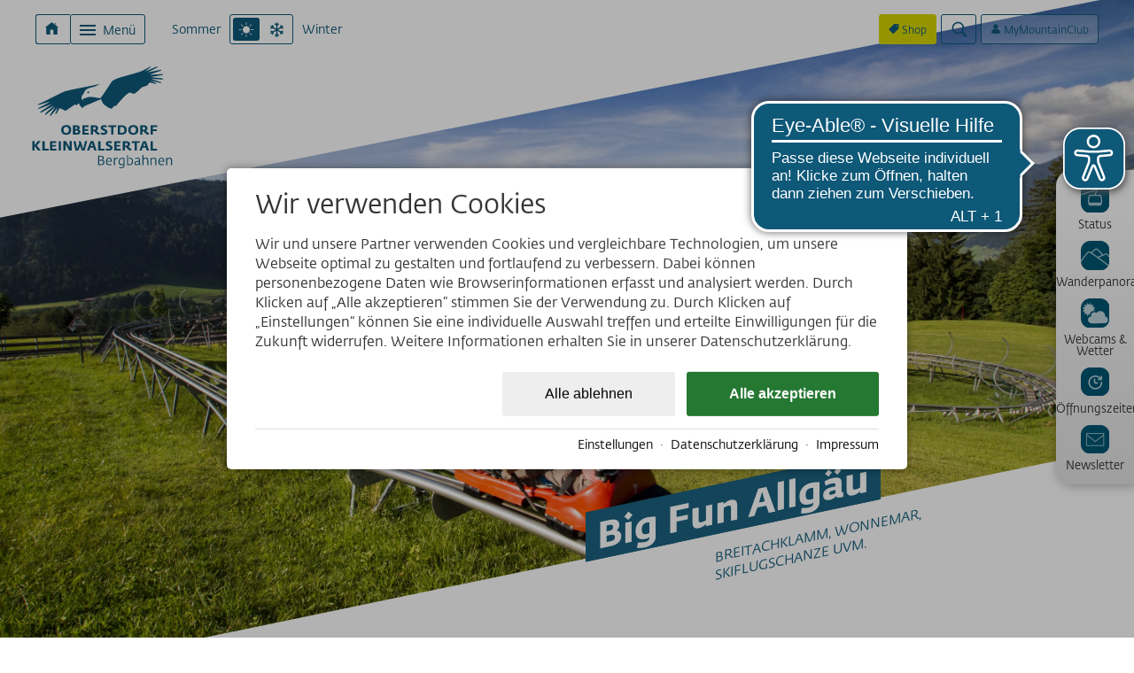

--- FILE ---
content_type: text/html; charset=utf-8
request_url: https://www.ok-bergbahnen.com/service/big-fun-allgaeu/
body_size: 36051
content:
<!DOCTYPE html>
<html xmlns="http://www.w3.org/1999/xhtml" xml:lang="de" lang="de"  class=" c103472">
<head>
	<title>Big Fun Allgäu - Freizeittipps in Oberstdorf und Kleinwalsertal</title>
	
	<meta name="description" content="BIG FUN Allgäu, das sind 10 der beliebtesten Ausflugsziele im Allgäu. Erlebe die ganze Vielfalt der Allgäuer Freizeitwelt.">
	<meta http-equiv="Content-Type" content="text/html;charset=utf-8">
	<meta name="robots" content="index, follow">
	<meta name="google-site-verification" content="_J-SS2V-imJ1F8DfeI6fYTkSkMinxCOjrAcLgbgU44M">
	<meta name="tramino-cache" content="03.11.2025 07:39:35">
	<meta name="viewport" content="width=device-width, initial-scale=1, maximum-scale=5">
	<link rel="canonical" href="https://www.ok-bergbahnen.com/service/big-fun-allgaeu/">
	<link rel="icon" href="data:,">
	<meta name="msapplication-TileColor" content="#ffffff">
	<meta name="theme-color" content="#ffffff">
<link rel="stylesheet" href="https://storage.tramino.net/ok-bergbahnen/stylesheets/3510.css?r=d0e641e973ce491d04904f607de1b06f" type="text/css" media="all" />
		<!-- Init Consent -->
		<script>
		localStorage.setItem("consentPermission","false");
		window.ConsentChecksum = "0a6134e8c7e6b0808b7487f435f3c55c_v1";
		window.consentCodeBuffer = window.consentCodeBuffer || [];

		window.setConsentCookie = function( cvalue ) {
			const d = new Date();
			const cname = "Consent";
			const exdays = 365;

			d.setTime(d.getTime() + (exdays*24*60*60*1000));
			let expires = "expires="+ d.toUTCString();
			document.cookie = cname + "=" + cvalue + ";" + expires + ";path=/";
		}

		window.getConsentCookie = function( ) {
			let cname = "Consent";
			let name = cname + "=";
			let decodedCookie = decodeURIComponent(document.cookie);
			let ca = decodedCookie.split(';');

			for(let i = 0; i <ca.length; i++) {
				let c = ca[i];
				while (c.charAt(0) == ' ') {
					c = c.substring(1);
				}
				if (c.indexOf(name) == 0) {
					return c.substring(name.length, c.length);
				}
			}
			return "";
		}

		window.deleteConsentCookie = function( ) {
			let cname = "Consent";
			document.cookie = cname + "=; expires=Thu, 01 Jan 1970 00:00:00 UTC; path=/;";
		}

		window.releaseConsentBuffer = function() {			

			let buffer = window.consentCodeBuffer;
			const tempContainer = document.createElement('div');

			window.onerror = function (error, url, line, column, stack) {

				let fetch_url = "/api/codes/error/?" + new URLSearchParams({
					error_message: error,
					error_url: url,
				}).toString()

				fetch(fetch_url).then(function(response) {
				
				}).catch(function(err) {

				});
	        };

			for (var i = 0; i < buffer.length; i++) {
				let code_element = buffer[i];

				if ( code_element.released === true ) {
					console.log("[releaseConsentBuffer] skip double execution");
					continue;
				}

				if ( code_element.type == "javascript" ) {
	
					(function() {
						code_element.callback.call();
						//eval(code_element.callback);
					})();

				} else if ( code_element.type == "src" ) {
					var s = document.createElement('script');
					s.type = 'text/javascript';
					s.async = true;
					s.src = code_element.src;
					document.body.appendChild(s);
				}
				else if ( typeof code_element.content == "string" ) {
					
					if ( code_element.content !== undefined  ) {
						code_element.content = code_element.content.replace(/script_blocker/g, 'script');
						tempContainer.innerHTML += code_element.content;
					}
					
				}

				code_element.released = true;
			}

			let code_items = tempContainer.children;	
			

			for (let child of Array.from(code_items) ) {
			
				let error;
								
				if ( child.tagName === 'SCRIPT' ) {
					
					const newScript = document.createElement('script');
					if ( child.src ) {
						// Externe Skripte
						newScript.src = child.src;
						newScript.async = true; // Standardmäßig async laden
					} else {
						// Inline-Skripte
						try {
							newScript.textContent = child.textContent;
						} catch ( err ) {
		                	// console.log( "Code Error", err )
		                }
					}
					document.body.appendChild(newScript);
				} else {
					document.body.appendChild(child);
				}
                

               
            
			}

			window.onerror = null;

		}

		window.checkConsent = function() {

			let consent_html = document.querySelector(".TraminoConsent");

			if ( window.ConsentChecksum ) {
				if ( window.getConsentCookie() == window.ConsentChecksum ) {
						return true
					}
			}

			if ( consent_html !== null ) {
				if ( consent_html.dataset.checksum ) {
					if ( window.getConsentCookie() == consent_html.dataset.checksum ) {
						return true
					}
				}
			}

			return false;

		}


		window.checkReleaseConsent = function() {

			if ( window.checkConsent() ) {
				window.releaseConsentBuffer();
				localStorage.setItem("consentPermission","true");
				console.log("[checkReleaseConsent] granted - codes released");
			} else {
				localStorage.setItem("consentPermission","false");
				console.log("[checkReleaseConsent] not granted");
			}
		
		}

		</script>
		
	<script>
		window.dataLayer = window.dataLayer || [];
		function gtag(){dataLayer.push(arguments);}

		if( window.checkConsent() === false ) {

			gtag('consent', 'default', {
				'ad_storage': 'denied',
				'ad_user_data': 'denied',
				'ad_personalization': 'denied',
				'analytics_storage': 'denied',
				'personalization_storage': 'denied',
				'functionality_storage': 'denied',
				'security_storage': 'denied',
			});


		} else {
			gtag('consent', 'default', {
				'ad_storage': 'granted',
				'ad_user_data': 'granted',
				'ad_personalization': 'granted',
				'analytics_storage': 'granted',
				'personalization_storage': 'granted',
				'functionality_storage': 'granted',
				'security_storage': 'granted',
			});
		}
	</script>
	
	
	<script>var Tramino = {"lang":"de","request_id":"0c3e4a0508c4a1b1d994dc81c514ce0d","client":3469,"base":"","destination":0};</script>
	<script>(function(){var q=[];window.TraminoReady=function(f){return f?q.push(f):q}})()</script>
	<script src="/tramino/js/require.min.js" data-main="/tramino/js/requirejs-main.js" async defer></script>

	<script type="text/javascript">
	"use strict";
		
		TraminoReady(function() {
			if ( OKB.hasTouchEvents ) {
					
				$("header .infobar ul > li.openable > a").on('click', function(event) {
					$(this).parent().toggleClass('open');

					if ( $(this).parents('li').hasClass('open') ) {
						event.preventDefault();
					} 
				});
				
			}
		});

	</script>




	<script type="text/javascript">
	"use strict";
		
		TraminoReady(function() {
			if ( OKB.hasTouchEvents ) {
					
				$("header .infobar ul > li.openable > a").on('click', function(event) {
					$(this).parent().toggleClass('open');

					if ( $(this).parents('li').hasClass('open') ) {
						event.preventDefault();
					} 
				});
				
			}
		});

	</script>




<script type="text/javascript">

TraminoReady(function() {
	
	function fixBreadcrumb () {
		let header = document.querySelector("#page_header17");
		let header_height = header.offsetHeight;
		let header_breadcrumb = document.querySelector("header .breadcrumb");
		if ( header_breadcrumb !== null  ) {
			document.querySelector("header .breadcrumb").style.top = `${header_height}px`;
		}
	}

	fixBreadcrumb()
	addEventListener("resize", (event) => {
		fixBreadcrumb();
	});


	$('.T3531').on('click', '.close_btn,.background', function(event) {
		$('.T3531 .infopopup').hide();
		$('.T3531 .background').hide();
	});

	OKB.changeHeaderState = function(status, options) {
		if ( typeof status === "string" ) {

			// Bei geöffnetem Menü nicht beim ersten Scrollen das Menü schließen
			if ( OKB.headerOpenScrollTopFunction() && options.force_handling === false ) {
				return false;
			}


			OKB.headerStateOld = OKB.headerState;
			OKB.headerState = status;

			// Aktuelle Scrollposition beim öffnen des Menüs speichern
			if ( OKB.headerState === "openmenu") {
				OKB.headerOpenScrollTop = $(window).scrollTop();
			}

			$('body').removeClass('header-state-openmenu');
			$('body').removeClass('header-state-extended');
			$('body').removeClass('header-state-normal');
			$('body').removeClass('header-state-mobilemini');
			
			//  Sonderfall, extended und menuopen müssen gleichzeitig gesetzt sein
			if ( OKB.headerStateOld === "extended" && OKB.headerState == "openmenu" ) {
				$('body').addClass('header-state-extended');
			}

			$('body').addClass('header-state-' + status);

			return true;
		}
	};

	OKB.headerOpenScrollTopFunction = function() {
		if ( OKB.headerState !== "openmenu" ) {
			return false;
		}

		if ( OKB.checkMobileView() ) {
			return true;
		}

		var scrolltop = $(window).scrollTop();
		var offset = 100;

		if ( ( scrolltop - OKB.headerOpenScrollTop > offset ) || ( scrolltop - OKB.headerOpenScrollTop < ( offset * -1 ) ) ) {
			return false;
		}

		return true;

	}

	OKB.headerScrollHandler = function(w) {
		var $w = $(w);
		var scrolltop = $w.scrollTop();

		if ( scrolltop > 180 ) {
			if ( OKB.headerState !== "extended"  ) {
				OKB.changeHeaderState("extended", { force_handling: false } );
	
				$("body.relaunch2023 header#page_header17").removeClass("logo_expended");
			}
			
		} else {
			if ( OKB.headerState !== "normal" ) {
				OKB.changeHeaderState("normal", { force_handling: false } );



				$("body.relaunch2023 header#page_header17").addClass("logo_expended");
			}
		}

	}

	OKB.changeHeaderState('normal', { force_handling: false } );
	if ( getParameterByName("headerState") ) {
		OKB.changeHeaderState(getParameterByName("headerState"), { force_handling: false } );
	}
	
	$('header#page_header17 .switch').on('click', 'a', function(event) {
		var $switchbutton = $(this);

		if ( $switchbutton.attr('href') == "#" ) {
			event.preventDefault();
			let allow_in_page_switch = 0;
			

			if ( $('body').hasClass("relaunch2023") && $switchbutton.hasClass(OKB.jz) ) {
				allow_in_page_switch = 1;
			} else if ( !$switchbutton.hasClass(OKB.jz) ) {
				allow_in_page_switch = 1;
			}

			if ( allow_in_page_switch )
				OKB.changeJZ();
		}

	});

	$('header#page_header17 .switch').on('click', 'a', function(event) {
		if ( OKB.headerState === "openmenu" ) {
			var link = $(this).attr('href');
			link += "?headerState=openmenu";
			location.href = link;
			event.preventDefault();
		}
	});

	$('header#page_header17 a.menu').on('click', function (e) {
		e.preventDefault();
		if ( OKB.headerState === "normal" || OKB.headerState === "extended" || OKB.headerState === "mobilemini"  ) {
			OKB.changeHeaderState("openmenu", { force_handling: false } );
		} else {
			$(window).scrollTop(OKB.headerOpenScrollTop);
			OKB.changeHeaderState(OKB.headerStateOld, { force_handling: true } );
		}
	});
	
	$('header#page_header17 .search').on('click', function(e) {

		if ( ! $(this).hasClass('open') ) {
			$(this).addClass('open');
			$('#status_sommer,#status_winter').addClass("temp_hide");
			$(this).find('form input').focus();
		} else {
			if ( $(this).find('form input').val().length > 0 ) {
				$(this).find('form').submit();
			}
		}
	});

	$('header#page_header17 .search form').on('focusout', 'input', function(event) {
		$('header#page_header17 .search').removeClass('open')
		$('#status_sommer,#status_winter').removeClass("temp_hide");
	});

	$('.off header#page_header17 .club .img').on('click', function (e) {
		e.preventDefault();
		$('header#page_header17 .club').toggleClass('btn-pulldown-open');
	});

	

	$('header#page_header17').on('click', '.mainnavigation', function(event) {
		
		var $mainnavigation = $(this);

		if ( $mainnavigation.hasClass('direct') ) {
			return;
		}

		if ( $mainnavigation.hasClass('extra') || OKB.checkMobileView() ) {
			event.preventDefault();
		}
		
		if ( $mainnavigation.hasClass('open') ) {
			$mainnavigation.removeClass('open');
		} else {
			$('header#page_header17 .mainnavigation').removeClass('open');
			$mainnavigation.addClass('open');
		}


	});
	
});

</script>


<style type="text/css">
/* QuickSelect */
body.relaunch2023.hide_quickselect .T5528 .quickselect  { display:none; }

.T5528 {
	--width: 5em;
	--height: 4em;
	--scalefactor: 0em;
}
body.Mandant_400 .T5528, body.Mandant_3469 .T5528 {
	--scalefactor: 0.15em;
}

.T5528 {
	font-size: calc( 0.8rem + var(--scalefactor) );
	position: fixed !important;
	bottom: 5em;
	left: auto;
	right: 0em;
	background-color: var(--background-color);
	background-image: var(--background-gradient);
	box-shadow: 0.1em 0.1em 0.7em rgba(0,0,0,0.3);

	border-radius: 0.5em;
	display: inline-block;
	z-index: 10;
	transition: right 250ms, transform 250ms;
	overflow: hidden;

	padding-left: 0.5em;
	padding-right: 0.5em;
}


.T5528.size2 { right: calc( ( var(--width) * ( 2 - 1 ) ) * -1 ); }
.T5528.size3 { right: calc( ( var(--width) * ( 3 - 1 ) ) * -1 ); }
.T5528.size4 { right: calc( ( var(--width) * ( 4 - 1 ) ) * -1 ); }
.T5528.size5 { right: calc( ( var(--width) * ( 5 - 1 ) ) * -1 ); }



.T5528.open {
	right: 1em;
}

.T5528 .quickselect {
	display: flex;
}


.T5528 .quickselect-item {
	text-decoration: none;
	display: block;
	width: var(--width);
/*	height: var(--height);*/
/*	aspect-ratio: 1 / 1;*/
}

.T5528 .quickselect-item:hover {
	border-radius: 0.5em;
	overflow: hidden;
	background-color: var(--hover-color);
}

.T5528 .quickselect-icon {
	display: flex;
	justify-content: center;
	font-size: 1.2em;
	padding-top: 0.3em;
	padding-bottom: 0.1em;
	margin-bottom: 0.2em;

}

.T5528 .quickselect-icon img { width: 37%; height: auto; }

.T5528 .quickselect-label {
	color: var(--color);
	font-size: 0.75em;
	line-height: 1;
	display: flex;
	justify-content: center;
	text-align: center;
	margin-bottom: 0.5em;
	hyphens: auto;
}

.T5528 .rarr {
	position: absolute;
	top: 50%;
	left: calc( var(--width) + 2em);
	transform: translate(0,-50%);
	font-size: 0.65em;
	color: var(--color);
	transition: font-size 250ms;
}

.T5528.open .rarr { display: none; }

.T5528:not(.open):hover {
	transform: translateX(-1em);
}

.T5528:not(.open):hover .rarr { font-size: 0.7em; }


.quickselect_tipsy { font-size: 1em; }
.quickselect_tipsy  .tipsy-inner  { background-color: var(--signal_color); color: var(--signal_color_negativ); }

.tipsy-arrow {  border-color:var(--signal_color) !important; }
  
  /* Rules to colour arrows */
.tipsy-arrow-n { border-bottom-color: var(--signal_color) !important; }
.tipsy-arrow-s { border-top-color: var(--signal_color) !important; }
.tipsy-arrow-e { border-left-color: var(--signal_color) !important; }
.tipsy-arrow-w { border-right-color: var(--signal_color) !important; }


/* #9187: Rechtsbündig ToDo: Entfernen? Ist default Rechtsbündig und kein CSS definiert */


/* #9188: Vertikale Darstellung */

.T5528.S9188 {
	padding-left: 0em;
	transition: padding 250ms, transform 250ms;

  	padding-right: 0em;

  	padding-top: 0.5em;
  	padding-bottom: 0.5em;

  	border-radius: 1em 0 0 1em;
}

.T5528.S9188 .quickselect {
	flex-direction: column;
}

.T5528.S9188 .quickselect-label {
	display: block;
	text-align: center;
}

.T5528.S9188, .T5528.S9188.open { right: 0 }

.T5528.S9188:not(.open) {
	transform: translateX(5em);
	padding-left: 1.5em;
}

.T5528.S9188:not(.open) .rarr { 
	transform: scaleX(-1);
	left: 5px;
}

@media (min-width: 391px) {
	.T5528 { bottom: 5em; font-size: calc( 0.85rem + var(--scalefactor) ); }
}

@media (min-width: 567px) {
	.T5528 { bottom: 6em; font-size: calc( 0.875rem + var(--scalefactor) ); }
}

@media (min-width: 768px) {
	.T5528 { bottom: 7em; font-size: calc( 0.91em + var(--scalefactor) ); }
}



@media (min-width: 1280px) {

	.T5528 { font-size: calc( 0.95em + var(--scalefactor) ); }

	.T5528.open { right: calc( ( 100% - 1240px ) / 2); }

	.T5528.S9188, .T5528.S9188.open { right: 0 }
}


</style>



<style>

.T5528 {
	--background-color: #eee;
	--background-gradient: linear-gradient( #ffffff, #e4e4e4);
	--color: #333;
	--hover-color: rgba(255,255,255,0.7);
}








</style>

<script>
"use strict";
	
TraminoReady(function() {
	loadCSS("https://cdn2.tramino.net/static/tramino/traminoicon-v1.41/style.css")

	let fixed = 0;

	let scroll_offset = 200;
	let scroll_lastpos = $(window).scrollTop() || 0;

	$('.T5528').on('click', function(event) {
		
		if ( ! $(".T5528").hasClass("open") ) {
			event.preventDefault();
			$(".T5528").addClass("open");
			scroll_lastpos = $(window).scrollTop();
		}
	});

	$(window).on('scroll', function(event) {

		if ( $(".T5528").hasClass("open") && ! fixed ) {
			if ( $(window).width() < 768 ) {
				let scrolltop = $(window).scrollTop();
				if ( scrolltop >= ( scroll_lastpos + scroll_offset ) || scrolltop <= ( scroll_lastpos - scroll_offset ) ) {
					$(".T5528").removeClass("open");
				}
			}
		}
	});
	
	
});

</script>





<style>

.T5528 {
	--background-color: #eee;
	--background-gradient: linear-gradient( #ffffff, #e4e4e4);
	--color: #333;
	--hover-color: rgba(255,255,255,0.7);
}








</style>

<script>
"use strict";
	
TraminoReady(function() {
	loadCSS("https://cdn2.tramino.net/static/tramino/traminoicon-v1.41/style.css")

	let fixed = 0;

	let scroll_offset = 200;
	let scroll_lastpos = $(window).scrollTop() || 0;

	$('.T5528').on('click', function(event) {
		
		if ( ! $(".T5528").hasClass("open") ) {
			event.preventDefault();
			$(".T5528").addClass("open");
			scroll_lastpos = $(window).scrollTop();
		}
	});

	$(window).on('scroll', function(event) {

		if ( $(".T5528").hasClass("open") && ! fixed ) {
			if ( $(window).width() < 768 ) {
				let scrolltop = $(window).scrollTop();
				if ( scrolltop >= ( scroll_lastpos + scroll_offset ) || scrolltop <= ( scroll_lastpos - scroll_offset ) ) {
					$(".T5528").removeClass("open");
				}
			}
		}
	});
	
	
});

</script>



<style type="text/css">
/* TraminoLangSwitch */
#langswitch { display: none; }

.langswitch_inner {
	box-sizing: border-box;
	width: 100%;
	max-width: 500px;
	min-width: 200px;
	padding: 15px 20px;
}

.langswitch_inner * { box-sizing: border-box; }

.langswitch_inner .headline { font-size: 1.5rem; margin-bottom: 1rem; }


.langswitch_inner ul { list-style-type: none; margin: 0; padding: 0; display: flex; flex-direction: column; }
.langswitch_inner ul li { margin: 0; padding: 0; order: 2; }
.langswitch_inner ul li.ip_sort { order: 1; }

.langswitch_inner ul li :is(a,span) {
	display: block;
	padding: 10px 5px 10px 40px;
	border-bottom: 1px solid #CCC;
	color: #000;
	text-decoration: none;
	white-space: nowrap;

	background-repeat: no-repeat;
	background-size: 30px auto;
	background-position: center left;
	cursor: pointer;
}


.langswitch_inner ul li[data-lang=de] :is(a,span) { background-image: url(https://storage.tramino.net/root/996903/de.svg); }
.langswitch_inner ul li[data-lang=en][data-flag=en] :is(a,span) { background-image: url(https://storage.tramino.net/root/996904/en.svg); }
.langswitch_inner ul li[data-lang=en][data-flag=us] :is(a,span) { background-image: url(https://storage.tramino.net/root/997083/usa.svg); }
.langswitch_inner ul li[data-lang=at] :is(a,span) { background-image: url(https://storage.tramino.net/root/996900/at.svg); }
.langswitch_inner ul li[data-lang=ch] :is(a,span) { background-image: url(https://storage.tramino.net/root/996901/ch.svg); }
.langswitch_inner ul li[data-lang=it] :is(a,span) { background-image: url(https://storage.tramino.net/root/996905/it.svg); }
.langswitch_inner ul li[data-lang=cs] :is(a,span) { background-image: url(https://storage.tramino.net/root/996902/cs.svg); }
.langswitch_inner ul li[data-lang=es] :is(a,span) { background-image: url(https://storage.tramino.net/root/996927/es.svg); }
.langswitch_inner ul li[data-lang=nl] :is(a,span) { background-image: url(https://storage.tramino.net/root/996928/nl.svg); }
.langswitch_inner ul li[data-lang=fr] :is(a,span) { background-image: url(https://storage.tramino.net/root/996931/fr.svg); }
.langswitch_inner ul li[data-lang=ru] :is(a,span) { background-image: url(https://storage.tramino.net/root/996930/ru.svg); }
.langswitch_inner ul li[data-lang=no] :is(a,span) { background-image: url(https://storage.tramino.net/root/996929/no.svg); }
.langswitch_inner ul li[data-lang=hu] :is(a,span) { background-image: url(https://storage.tramino.net/root/1199752/hungary.svg); }
.langswitch_inner ul li[data-lang=hr] :is(a,span) { background-image: url(https://storage.tramino.net/root/1274447/croatia.svg); }
.langswitch_inner ul li[data-lang=pl] :is(a,span) { background-image: url(https://storage.tramino.net/root/1566053/poland.svg); }

.langswitch_inner ul li:last-child :is(a,span) {
	border-bottom-width: 0px;
}
.langswitch_inner ul li:hover :is(a,span) {
	background-color: #EEE;
}

.langswitch_inner ul li.active :is(a,span) { font-weight: 600; }

.langswitch_inner .helper { font-size: 11px; }

</style>

<script type="text/javascript">
// TraminoLangSwitch

var setRememberCookie = function(v) {

	const d = new Date();
	let time = d.getTime() + (30*24*60*60*1000);
	// d.setTime(time);
	//let expires = "expires="+ d.toUTCString();

	// document.cookie = "rememberlang=" + v + ";" + expires + ";path=/";

	localStorage.setItem('rememberlang', v);
	localStorage.setItem('rememberlang_ttl', time);

}
	
TraminoReady(function() {
	var $langswitch = $('#langswitch');
	var data = $langswitch.data();


	let rememberlang = localStorage.getItem('rememberlang');
	//console.log("GEOCHECK",cookies);

	var navigatorlang = navigator.language || navigator.userLanguage;

	if ( navigatorlang.length > 2 ) {
		navigatorlang = navigatorlang.substring(3,5).toLowerCase(); // Fix weil Teilweise der Brwoser de-DE ausgibt	
	}


	var traminolang = data['traminolang'];
	var langcookie = rememberlang;
	var knownlang = data['knownlang'];

	if ( rememberlang !== undefined ) {
		let d = new Date();
		let time = d.getTime();
		let rememberlang_ttl = localStorage.getItem('rememberlang_ttl');

		if ( rememberlang_ttl < time ) {
			localStorage.removeItem('rememberlang');
			localStorage.removeItem('rememberlang_ttl');
		}
	}


	var openLangSwitch = function(option) {

		var recom_lang = "";

		if ( traminolang != navigatorlang ) {
			recom_lang = navigatorlang;
		}


		// Wenn sich die Sprachauswahl automatisch öffnet, überprüfen ob es wirklich eine andere Sprache gibt
		if ( recom_lang == "" && option.autoopen ) {
			return;
		}


		$('.langswitch_inner ul li').each(function(index, el) {
			$(this).removeClass('active');
			if ( traminolang == $(this).data('lang') ) {
				$(this).addClass('active');	
			}

			if ( recom_lang == $(this).data('lang') ) {
				$(this).addClass('ip_sort');	
			}
		});

		$('.langswitch_inner .helper .browser span').html(navigatorlang);
		$('.langswitch_inner .helper .remember span').html(langcookie);

		require(['fancybox'], function(_) {
			 $.fancybox({
			 	padding: 0,
				content: $("#langswitch").html(),
				beforeClose: function(){
					setRememberCookie(traminolang);
				},
			});
		});
	}

	// Nicht direkt nach dem Seitenaufruf
	setTimeout(function(){

		if ( !langcookie ) {

			if ( navigatorlang == traminolang ) {
				setRememberCookie(traminolang);
			}

			if ( ( ( navigatorlang != traminolang && navigatorlang.length > 0 ) ) && ! langcookie ) {
				
				if ( navigatorlang == "at" || navigatorlang == "ch" ) {
					// Abfrage nur öffnen wenn es AT oder CH Seiten auch gibt
					if ( knownlang.match(navigatorlang) ) {
						openLangSwitch({ autoopen: true});
					}
				} else {
					openLangSwitch({ autoopen: true});
				}
				
			}
		}
	},500);


	$("body").on('click', '.langswitch_inner a, .langswitch_inner span', function(event) {
		let $parent = $(this).parents('li');
		if ( $parent.hasClass("active") ) {
			event.preventDefault();
			setRememberCookie($parent.data('lang'));
			$.fancybox.close();
		} else {
			setRememberCookie($parent.data('lang'));			
		}
	});
	

	var trigger = data['elementtrigger'];
	var $triggerelement = $('[data-langswitch='+ trigger +']');
	if ( $triggerelement.length > 0 ) {
		$triggerelement.on('click', function(event) {
			event.preventDefault();
			openLangSwitch({ autoopen: false});
		});
	}
	
});</script>

	
	

	
	<script>

		/*! js-cookie v3.0.1 | MIT */
		!function(e,t){"object"==typeof exports&&"undefined"!=typeof module?module.exports=t():"function"==typeof define2&&define2.amd?define(t):(e=e||self,function(){var n=e.Cookies,o=e.Cookies=t();o.noConflict=function(){return e.Cookies=n,o}}())}(this,(function(){"use strict";function e(e){for(var t=1;t<arguments.length;t++){var n=arguments[t];for(var o in n)e[o]=n[o]}return e}return function t(n,o){function r(t,r,i){if("undefined"!=typeof document){"number"==typeof(i=e({},o,i)).expires&&(i.expires=new Date(Date.now()+864e5*i.expires)),i.expires&&(i.expires=i.expires.toUTCString()),t=encodeURIComponent(t).replace(/%(2[346B]|5E|60|7C)/g,decodeURIComponent).replace(/[()]/g,escape);var c="";for(var u in i)i[u]&&(c+="; "+u,!0!==i[u]&&(c+="="+i[u].split(";")[0]));return document.cookie=t+"="+n.write(r,t)+c}}return Object.create({set:r,get:function(e){if("undefined"!=typeof document&&(!arguments.length||e)){for(var t=document.cookie?document.cookie.split("; "):[],o={},r=0;r<t.length;r++){var i=t[r].split("="),c=i.slice(1).join("=");try{var u=decodeURIComponent(i[0]);if(o[u]=n.read(c,u),e===u)break}catch(e){}}return e?o[e]:o}},remove:function(t,n){r(t,"",e({},n,{expires:-1}))},withAttributes:function(n){return t(this.converter,e({},this.attributes,n))},withConverter:function(n){return t(e({},this.converter,n),this.attributes)}},{attributes:{value:Object.freeze(o)},converter:{value:Object.freeze(n)}})}({read:function(e){return'"'===e[0]&&(e=e.slice(1,-1)),e.replace(/(%[\dA-F]{2})+/gi,decodeURIComponent)},write:function(e){return encodeURIComponent(e).replace(/%(2[346BF]|3[AC-F]|40|5[BDE]|60|7[BCD])/g,decodeURIComponent)}},{path:"/"})}));

		function googleTranslateElementInit() {
			console.log("Transalte");
			new google.translate.TranslateElement({
					pageLanguage: 'de',
					includedLanguages: 'de,en,nl',
					layout: google.translate.TranslateElement.InlineLayout.SIMPLE,
					autoDisplay: false
			},'google_translate_element');
		}

		/* Start Translate */

		TraminoReady(function() {
			var googleTranslate = (function() {
				var init = function() {

					let domainname = window.location.hostname.replace('www', '');


					$("body").on('click', '#language-switch-de', function() {
						Cookies.remove('googtrans');
						Cookies.set('googtrans', '', {
								path: '/'
						});
						Cookies.remove('googtrans', {
								domain: domainname
						});
						Cookies.set('googtrans', '', {
								path: '/',
								domain: domainname
						});
						setActiveLanguage();
						location.reload();
						
					});
					$("body").on('click', '#language-switch-en', function() {

						console.log("click");

						Cookies.set("googtrans", "/de/en", {
								path: '/'
						});
						Cookies.set('googtrans', "/de/en", {
								path: '/',
								domain: domainname
						});

						setActiveLanguage();
						location.reload();
					});

					$("body").on('click', '#language-switch-nl', function() {
						
						Cookies.set("googtrans", "/de/nl", {
								path: '/'
						});
						Cookies.set('googtrans', "/de/nl", {
								path: '/',
								domain: domainname
						});

						setActiveLanguage();
						location.reload();
					});
					
					if (Cookies.get('googtrans') && Cookies.get('googtrans') != '') {
						var scriptTag = document.createElement('script'),
								firstScriptTag = document.getElementsByTagName('script')[0];

						scriptTag.src = '//translate.google.com/translate_a/element.js?cb=googleTranslateElementInit';
						scriptTag.setAttribute('async','');
						firstScriptTag.parentNode.insertBefore(scriptTag, firstScriptTag);
					}
					setActiveLanguage();
				};

				var setActiveLanguage = function() {
					[].forEach.call(document.querySelectorAll('.language-switch .language-button'), function(el) {
							el.classList.remove('active');
					});

					if (Cookies.get('googtrans') == '/de/en') {
						$('#language-switch-en').closest('li').addClass('active');
						$('body').removeClass('lang-de lang-en lang-it lang-cs lang-hu lang-hr').addClass('lang-en');
						$('#TraminoLangSwitchFooter span').html("English");
						return;
					}
				

					if (Cookies.get('googtrans') == '/de/nl') {
						$('#language-switch-nl').closest('li').addClass('active');
						$('body').removeClass('lang-de lang-en lang-it lang-cs lang-nl lang-hr').addClass('lang-nl');
						$('#TraminoLangSwitchFooter span').html("Nederlands");
						return;
					}

					
					$('body').removeClass('lang-de lang-en lang-it lang-cs lang-hu lang-hr');
					$('#TraminoLangSwitchFooter span').html("Deutsch");
					$('#language-switch-de').closest('li').addClass('active');
				};
				return {
					init: init
				}
			})();

			setTimeout(googleTranslate.init,250);
		});
		/* END Translate */
	</script>
	

<link rel="icon" href="https://storage.tramino.net/ok-bergbahnen/815015/favicon.png" type="image/png">

<script type="text/javascript">
"use strict";

var pckry = new Array();

var scrollChanged = false;
var resizeChanged = false;

TraminoReady(function() {

	loadCSS("https://storage.tramino.net/static/ok-bergbahnen/im-okb/style.css");
	loadCSS("https://storage.tramino.net/static/ok-bergbahnen/iconfont/css/styles.min.css");
	loadCSS("https://cdn2.tramino.net/static/tramino/traminoicon-v1.41/style.css");


	var setJzSession = function(force) {
		var jz = OKB.jz;
		if ( force !== undefined ) {
			jz = force;
		}
		sessionStorage.setItem('okb_jz', jz);
	}

	//  Cookies mit der aktuellen Jahreszeit setzen
	var setJzCookie = function() {

		document.cookie = "okb_jz=" + OKB.jz + "; path=/";
		setJzSession();
	}
	
	const changeJZ = new CustomEvent('changeJZ');

	OKB.getJzCookie = function() {
		var name = "okb_jz=";
		var decodedCookie = decodeURIComponent(document.cookie);
		var ca = decodedCookie.split(';');
		for(var i = 0; i <ca.length; i++) {
			var c = ca[i];
			while (c.charAt(0) == ' ') {
				c = c.substring(1);
			}
			if (c.indexOf(name) == 0) {
				return c.substring(name.length, c.length);
			}
		}
		return "";
	}

	OKB.getJzSession = function() {
		return sessionStorage.getItem('okb_jz');
	}

	var initPackery = function(elem) {

		$(elem).removeClass('grid-init');



		if ( typeof require == "function" ) {
			require(['packery'], function(Packery) {
				pckry.push(new Packery( elem, {
					itemSelector: ".gridelement:not(.hide)",
					gutter: '.gutter-sizer',
					percentPosition: true
				}));
				$(elem).addClass('grid-init');
			});
		} else {
			pckry.push(new Packery( elem, {
				itemSelector: ".gridelement:not(.hide)",
				gutter: '.gutter-sizer',
				percentPosition: true
			}));
			$(elem).addClass('grid-init');
		}
		
	}

	OKB.changeJZ = function(force) {


		var jz = "";
		var jz_op = "";
		if ( $('#body').hasClass('jz-winter') ) {
			jz = "winter";
			jz_op = "sommer";
		} else {
			jz = "sommer";
			jz_op = "winter";
		}
		if ( force !== undefined ) {
			if ( force == "winter" ) {
				jz = "sommer";
				jz_op = "winter";
			} else {
				jz = "winter";
				jz_op = "sommer";
			}
		}

		if ( OKB.jz == jz_op ) { return; }
		// Globale Variable ändern
		OKB.jz = jz_op;

		dispatchEvent(changeJZ);

		// Cookie ändern
		setJzCookie();


		// Allgemeine Klasse abändern
		$('#body').removeClass('jz-' + jz).addClass('jz-' + jz_op);

		// Switch ändern
		$('header .switch a').removeClass('active');
		$('header .switch a.' + jz_op ).addClass('active');

		
			console.log("jz_op",jz_op);
			$('header .jz_switch2 a').removeClass('active');
			$('header .jz_switch2 a.' + jz_op ).addClass('active');
		

		// Bergbahnen / Skigebieten im Header
		$('header .hidden_header .mountains ul li.head ').removeClass('active');
		$('header .hidden_header .mountains ul li.head.' + jz_op ).addClass('active');

		// Allgemeine Datafelder ändern
		if ( $('[data-displaywinter]') ) {
			
			$('[data-displaywinter]').each(function(index, el) {
				var $elm = $(this);
				$elm.html($elm.data('display'+OKB.jz));
			});
		}

		if ( $('[data-iconwinter]') ) {
			
			$('[data-iconwinter]').each(function(index, el) {
				var $elm = $(this);
				$elm.removeClass($elm.data('icon'+jz)).addClass($elm.data('icon'+OKB.jz));
			});
		}

		// Motive ändern
		if ( ! $('body').hasClass('force_motive') ) {

			if ( $('#motive').length > 0 ) {

				if ( $('#motive .wrapperslider.slick-initialized').length > 0 ) {
					$('#motive .wrapperslider.slick-initialized').slick('destroy');
				}
				var motive_current = $('#motive .motivewrapper.wrapperslider .motiv');

				$('#motive .motivewrapper.wrapperslider .motiv').remove();
				var motive_op = $('#motive .motivewrapper.hidden .motiv');
				$('#motive .motivewrapper.hidden .motiv').remove();

				$('#motive .motivewrapper.wrapperslider').html(motive_op);
				$('#motive .motivewrapper.hidden').html(motive_current);

				if ( motive_current.length > 1 ) {
					if ( typeof require == "function" ) {
						require(['slick'], function(_) {

							$('#motive .wrapperslider').slick({
								infinite: true,
								fade: true,
								cssEase: 'linear',
								autoplay: true,
					  			autoplaySpeed: 5000,
					  			pauseOnHover: false,
								swipe: false,
								swipeToSlide: false,
								arrows: false,
							});
						});
					} else {
						$('#motive .wrapperslider').slick({
							infinite: true,
							fade: true,
							cssEase: 'linear',
							autoplay: true,
				  			autoplaySpeed: 5000,
				  			pauseOnHover: false,
							swipe: false,
							swipeToSlide: false,
							arrows: false,
						});
					}
				}

			}

			if ( $('#motiv2023').length > 0 ) {

				console.log("something");
				
				$('#motiv2023 .motiv_image').each(function(index, el) {
					$(this).toggleClass("hide");
				});
			}

		}

		

		// Menüpunkte ändern
		var $menu = $('header nav');
		$menu.find("li.nav-hide").removeClass('nav-hide');
		if ( jz == "winter" ) {
			$menu.find("li.nav-winter").addClass('nav-hide');
		} else {
			$menu.find("li.nav-sommer").addClass('nav-hide');
		}

		// Submenüpunkte ändern
		var $menu = $('header .infobar');
		$menu.find("li.nav-hide").removeClass('nav-hide');
		if ( jz == "winter" ) {
			$menu.find("li.nav-winter").addClass('nav-hide');
		} else {
			$menu.find("li.nav-sommer").addClass('nav-hide');
		}

		// WSB ändern
		// $('header .bottom a.status').removeClass('btn-hide');
		// $('header .bottom a.status.jahreszeit-' + jz).addClass('btn-hide');

		// Pistenplan / Wanderpanorama ändern
		$('header .hidden_header .quicklinks .item').removeClass('hide');
		$('header .hidden_header .quicklinks .item.jahreszeit-' + jz).addClass('hide');

		// Ticketkalkulator ändern
		$('header .header-tc').removeClass('hide');
		$('header .header-tc.jahreszeit-' + jz).addClass('hide');
		// Gridelement

		setTimeout(function(){

			if ( $('.gridelementwrapper .gridelement').length > 0 && ! $('#body').hasClass('force_motive') ) {
				var $gridwrapper = $('.gridelementwrapper .gridwrapper');
				$gridwrapper.removeClass('grid-init');
				var $gridelements = $('.gridelement');
				$gridelements .removeClass('hide');

				$gridelements.each(function() {
					var $elm = $(this);

					// Fake Bigs wider entfernen
					if ( $elm.hasClass('fake-big') ) {
						$elm.removeClass('fake-big big');
						$elm.find('.headline').removeClass('font-size40').addClass('font-size20_2');
					}

					var elm_jahreszeit = $elm.data('jahreszeit');
					if ( elm_jahreszeit != "" && elm_jahreszeit != jz_op ) {
						$elm.addClass('hide');
					}

					// Je nach Jahrszeit Bilder in den Gridelementen tauschen neues Handling Picture Tag
					if ( elm_jahreszeit == "" ) {
						let $current_image = $elm.find('.bildwrapper .File picture').not('.hide');
						let $new_image;		
						if ( $current_image.hasClass('image_jz')){
							$new_image = $current_image.siblings('.normalimage');
						} else {
							$new_image = $current_image.siblings('.image_jz');
						}
						if ( $new_image.length > 0 ){
							$current_image.addClass('hide');
							$new_image.removeClass('hide');	
						}
						
					}


				});

				OKB.checkGirdBlocks();

				
				$('.gridelementwrapper .gridwrapper').each(function(index, el) {
					var elem = this;
					initPackery(elem);					
				});			

			}

			if ( $('.T5248 .gridelement').length > 0 ) {

			}
		},150);


		// Gridelement
		if ( $('.decision').length > 0 ) {
			OKB.clearDecisionPosition();
		}

		// Blocke anpassen
		OKB.checkCustomBlocks();

		// status übersicht
		if ( $('.T3754').length > 0 ) {
			OKB.applyStatusFilter();
		}

		// Filterfunktion
		if ( $('.T3744').length  > 0 ) {
			OKB.terminFilter();
		}

		// Englische Seite TicketShop Sommer ausblenden
		if ( $('#okb-cart.en').length  > 0 ) {
			$('#okb-cart.en').toggleClass('hide');
		}

		if ( typeof window.resetNiceScrollbars == "function" ) {
			window.resetNiceScrollbars();
		}

	}

	OKB.checkCustomBlocks = function() {

		$('#TraminoInhalt > div').each(function(index, el) {
			var $block;

			if ( $(this).hasClass('TraminoVorlage') ) {
				$block = $(this);
			} else {
				$block = $(this).find('.TraminoVorlage');
			}

		
			$block.removeClass('hide_block')
			var block_jz = $block.data('custom');
			if ( block_jz !== undefined && block_jz !== OKB.jz) {
				$block.addClass('hide_block');
			}
		});
	}

	OKB.checkGirdBlocks = function() {
		// Überprüfen ob das Big Element ausgeblendet ist
		if ( $('.gridelement.big').hasClass('hide') ) {
			var $newbig = $('.gridelement').not('.hide').first();
			// let new_big_picture;
		
			// if ( $newbig.length > 0 ) {
			// 	new_big_picture = $newbig.children().find('.always_big_image_jz');
			// } else {
			// 	new_big_picture = $newbig.children().find('.always_big_image');
			// }

			// if ( new_big_picture.length === 0 ) {
			// 	new_big_picture = $newbig.children().find('.always_big_image');
			// }

			// var $body = $(body);
			// if ( 
			// 	( $body.hasClass('page-sommer') && $body.hasClass('jz-sommer') ) 
			// 	|| ( $body.hasClass('page-winter') && $body.hasClass('jz-winter') ) ) {

			// 	new_big_picture = $newbig.children().find('.always_big_image');
			// }
			// console.log('NEW',new_big_picture);
			// new_big_picture.siblings().addClass('hide');
			// new_big_picture.removeClass('hide');

			$newbig.not('.hide').first().addClass('big');
			$newbig.find('.headline').removeClass('font-size20_2').addClass('font-size40');

			return true;
		} else {
			return false;
		}
	}


	if ( $('.inputdiv').length > 0 ) {
		$('.inputdiv i').on('click', function(event) {
			var $input = $(this).parents('.inputdiv').find('input');
			if ( typeof require == "function" ) {
				require(['jquery-ui'], function(_) {
					$input.datepicker("show");
				});
			}
		});
	}

	// 14.08. DS deaktiviert weil es Cachingprobleme gibt
	// Session wird sonst aus dem Cache überschrieben
	// setJzCookie();

	if ( $('body').hasClass('force_sommer') ) {
		setJzSession("sommer");
	}
	if ( $('body').hasClass('force_winter') ) {
		setJzSession("winter");
	}

	if ( OKB.jz != OKB.getJzSession() && OKB.getJzSession() ) {
		OKB.changeJZ(OKB.getJzSession());
	}


	var changed_blocks = OKB.checkCustomBlocks();

	OKB.checkGirdBlocks();

	const initFancybox = () => {
		$('a.fancybox').fancybox({
			padding: 0,
		});
	}

	if ( $('a.fancybox').length > 0 ) {
		if ( typeof require == "function" ) {
			require(['fancybox'], function(_) {
				initFancybox();
			});
		} else {
			initFancybox();
		}
		
	}

	if ( $("#deletemmcuser").length > 0 ) {
		require(['fancybox'], function(_) {
			$.fancybox({ href: "#deletemmcuser", });
		});
	}

	if ( $('a.openiframe').length > 0 ) {


		if ( OKB.checkMobileView() ) {
			$(".openiframe").on('click', function(event) {
				event.preventDefault();
				var $clickedElement = $(this);
				var iframe = "<iframe frameborder='0' width='100%' height='300px' scrolling='no' src='"+ $clickedElement.attr('href') +"' allowfullscreen>"
				$clickedElement.html("<div class='fixratio'>" + iframe + "</div>").addClass('iframeinserted');
			});
		} else {
			const openIFrameFancybox = () => {
				$(".openiframe").fancybox({
					maxWidth	: 800,
					maxHeight	: 600,
					fitToView	: false,
					width		: '70%',
					height		: '70%',
					autoSize	: false,
					closeClick	: false,
					openEffect	: 'none',
					closeEffect	: 'none',
					padding: 0,
				});
			}
			if ( typeof require == "function" ) {
				require(['fancybox'], function(_) {
					openIFrameFancybox();
				});
			} else {
				openIFrameFancybox();
			}
		}
	}

	var scrollToHandling = function(anker) {
		var offset = $('header').height() + 40;

		var scrollto = $(anker).offset().top - offset;


		$('html, body').animate({
			scrollTop: scrollto,
		}, 2000, 'swing');
	}

	if ( $('.scrollto').length > 0 ) {
		$(".scrollto").click(function (e){
			e.preventDefault();
			var attr_href = $(this).attr('href');
			scrollToHandling($(this).attr('href'));
			
		});
	}
	

	
	require(['collectible'], function(_) {
			
		
		if ( typeof window.TraminoCollectible !== "undefined" ) {
			
			window.TraminoWarenkorb = new TraminoCollectible({
				namespace: "cart-de",
				api: "/api/cart/?lang=de",
				template_id: 'cart-items-template',
				render_to: 'cart-items-container',
				perPage: 99
			});
			
			window.TraminoWarenkorb.init();
			
			
			var startTime = +(new Date);
			TraminoWarenkorb.on('change:items', function(e) {
				
				var items = TraminoWarenkorb.getItems();
				var text = "";
				
				if ( items.length > 0 ) {
					text = Translator.currency( TraminoWarenkorb.get('sum'), "EUR");
				} else {
					text = __("cart");
				}
				
				$('#cart-text').text(text);
				
				$('#cart-sum .inner').text( Translator.currency( TraminoWarenkorb.get('sum'), "EUR") );
				
				if ( items.length > 0 && +(new Date) > (startTime + 1000) ) {
					$("#cart-content").addClass('open');
				}
			});
		}
		
		$("#cart-sum").on("click", function (e) {
			$("#cart-content").toggleClass('open');
		});
		
		$("#cart-content .close").on("click", function (e) {
			$("#cart-content").removeClass('open');
		});
		
	});
		
		
	if ( $('.lazy').length > 0 ) {
		require(['lazyload'], function(_) {
			$('.lazy').lazyload();
		});
	}

	if ( $('.T3793').length > 0 ) {
		$('.T3793').addClass('maxwidth background-wrapper wrapper-padding');
	}
	if ( $('.T4532').length > 0 ) {
		$('.T4532 .bullet a.content_link').removeClass('color');
	}

	var $grid;
	// Handing für Seiten mit Grid Bausteinen
	if ( $('.gridelement.fakegridelement').length > 0 ) {

		if ( ! $(body).hasClass('gridstandalone') ) { 
			// Set Wrapperelement
			var $firstelement = $('.gridelement:first');
			if ( $('.gridelementfilter').length > 0 ) {
				$firstelement = $('.gridelementfilter');
			}

			jQuery('<div/>', {
				class: 'gridelementwrapper background-wrapper skew-bottom',
			}).insertBefore($firstelement.parent().parent());

			jQuery('<div/>', {
				class: 'maxwidth gridwrapper',
			}).appendTo($('.gridelementwrapper'));

			jQuery('<div/>', {
				class: 'gutter-sizer',
			}).appendTo('.gridelementwrapper .maxwidth');

			$('.gridelement').each(function() {
				$(this).parent().parent().appendTo('.gridelementwrapper .maxwidth');
			});
		}


		

		$('.gridelementwrapper .gridwrapper').each(function(index, el) {
			var elem = this;
			initPackery(elem);
		});

		

	}

	
	$('.gridelement').on('click', function(event) {
		var $grid = $(this);
		var $textwrapper = $grid.find(".textwrapper");
		if ( OKB.hasTouchEvents && ! $grid.hasClass('event') ) {
			// ersten klick unterbinden zum offnen, dann a's erlauben
			if ( ! $textwrapper.hasClass('on') ) {
				event.preventDefault();
			}
			$textwrapper.addClass("on");
			for (var i = 0; i < pckry.length; i++) {
				var p = pckry[i];
				p.layout();
			}
		}
	});

	$(window).on('scroll', function(e) {
		scrollChanged = true;
	});

	var check_scroll_interval = setInterval(function() {
		if ( !scrollChanged ) return;
		scrollChanged = false;
		var $w = $(window);

		if ( OKB.headerScrollHandler !== undefined ) {
			OKB.headerScrollHandler($w);
		}
		if ( OKB.showEigentumsLogos !== undefined ) {
			OKB.showEigentumsLogos($w);
		}
		if ( OKB.checkTabletView() === true ) {
			const footer_pos = $("footer").position();
			const scroll_top = $(document).scrollTop();

			if ( footer_pos.top < ( scroll_top + $w.height() ) ) {
				
				$('#sorgsam, #onlim-chat-widget-trigger, #onlim-chat-widget-unread').addClass('hide');
			} else {
				$('#sorgsam, #onlim-chat-widget-trigger, #onlim-chat-widget-unread').removeClass('hide');
			}
		}

	}, 200 );

	$(window).on('resize', function(e) {
		resizeChanged = true;
	});

	var check_resize_interval = setInterval(function() {
		if ( !resizeChanged ) return;
		resizeChanged = false;

	}, 200 );
	
	
	$(".gridelement .expand").not(".on").click( function () {
		$(this).toggleClass("on"); 
		resizeChanged = true;

		for (var i = 0; i < pckry.length; i++) {
			var p = pckry[i];
			p.layout();
		}
	});
	

	if ( OKB.hasTouchEvents ) {
		$('body').addClass("hasTouchEvents");
	}


});


</script>




					<!-- CodeBuffer: Onlim Chatprogramm (#616) -->
					<script>
						window.consentCodeBuffer = window.consentCodeBuffer || [];
						window.consentCodeBuffer.push({ type: "javascript", callback: function(){ window.OnlimCwSettings = { widgetId: "00000000-0000-0000-0000-000000000403", apiKey: "7e2ab1826733701d01001f23455a887a", baseUrl: "https://app.onlim.com", lang: "de" }; 
(function () { var ol = window.OnlimCw; if (typeof ol !== 'function') { var o = function() { o.a(arguments); }; o.q = []; o.a = function(args) { o.q.push(args); }; window.OnlimCw = o; var d = document; var s = d.createElement("script"); s.type = "text/javascript"; s.async = true; s.src = "https://app.onlim.com/chat-app/booter.js"; var x = d.getElementsByTagName("script")[0]; x.parentNode.insertBefore(s, x); } })();  }, id: "616" });
					</script>
				






<meta property="og:title" content="Big Fun Allgäu - Freizeittipps in Oberstdorf und Kleinwalsertal">
<meta property="og:description" content="BIG FUN Allgäu, das sind 10 der beliebtesten Ausflugsziele im Allgäu. Erlebe die ganze Vielfalt der Allgäuer Freizeitwelt.">
<meta property="og:site_name" content="OBERSTDORF KLEINWALSERTAL Bergbahnen">
<meta property="og:type" content="Website">
<meta property="og:url" content="https://www.ok-bergbahnen.com/service/big-fun-allgaeu/">
<meta property="og:image" content="https://storage.tramino.net/das-hoechste/577814/800.jpg?r=1">

<!-- Google Tag Manager -->
<script>
(function(w,d,s,l,i){w[l]=w[l]||[];w[l].push({'gtm.start':
new Date().getTime(),event:'gtm.js'});var f=d.getElementsByTagName(s)[0],
j=d.createElement(s),dl=l!='dataLayer'?'&l='+l:'';j.async=true;j.src=
'https://www.googletagmanager.com/gtm.js?id='+i+dl;f.parentNode.insertBefore(j,f);
})(window,document,'script','dataLayer','GTM-5DWNJ82');
</script>
<!-- End Google Tag Manager -->


					<!-- CodeBuffer: Facebook Pixel (#385) -->
					<script>
						window.consentCodeBuffer = window.consentCodeBuffer || [];
						window.consentCodeBuffer.push({ type: "javascript", callback: function(){ !function(f,b,e,v,n,t,s)
{if(f.fbq)return;n=f.fbq=function(){n.callMethod?
	n.callMethod.apply(n,arguments):n.queue.push(arguments)};
 if(!f._fbq)f._fbq=n;n.push=n;n.loaded=!0;n.version='2.0';
 n.queue=[];t=b.createElement(e);t.async=!0;
 t.src=v;s=b.getElementsByTagName(e)[0];
 s.parentNode.insertBefore(t,s)}(window, document,'script',
								 'https://connect.facebook.net/en_US/fbevents.js');

fbq('init', '1992192824387417');
fbq('init', '1546272415493311');
fbq('track', 'PageView'); }, id: "385" });
					</script>
				
					<!-- CodeBuffer: Facebook Pixel (#385) -->
					<script>
						window.consentCodeBuffer = window.consentCodeBuffer || [];
						window.consentCodeBuffer.push({ type: "html", content: `<!-- Facebook Pixel Code -->
<noscript><img height='1' width='1' style='display:none'src='https://www.facebook.com/tr?id=1992192824387417&ev=PageView&noscript=1'/><img height='1' width='1' style='display:none'src='https://www.facebook.com/tr?id=1546272415493311&ev=PageView&noscript=1'/></noscript>
<!-- End Facebook Pixel Code -->`, id: "385"});
					</script>
				
<script async src="https://cdn.eye-able.com/configs/www.ok-bergbahnen.com.js"></script>
<script async src="https://cdn.eye-able.com/public/js/eyeAble.js"></script>


</head>
<body   id="body" class=" Mandant_3469 Rubrik_103472 page-sommer jz-sommer newmotiv relaunch2023" ><!-- Google Tag Manager (noscript) -->
<noscript><iframe src="https://www.googletagmanager.com/ns.html?id=GTM-5DWNJ82"
height="0" width="0" style="display:none;visibility:hidden"></iframe></noscript>
<!-- End Google Tag Manager (noscript) -->




<div id="page">

<header id="page_header17" class="logo_expended">
	
	<div class="headerwrapper maxwidth">
		
		<div class="bottom">

			
				
				
				<a href="/" data-event="AnalyticsEvent" data-category="Header" data-action="click" data-label="Logo" class="headerlogo">
					<img src="https://storage.tramino.net/ok-bergbahnen/799155/okb-logo.svg?r=1" alt="Okb-logo"      loading="lazy"  />
				</a>
			

			
				<a href="/" aria-label="Link zur Startseite" data-event="AnalyticsEvent" data-category="Header" data-action="click" data-label="Home Button" class="home btn-header btn-block btn-openright">
					<i class="icons8-house"></i>
				</a>
			
			
			<a href="#" aria-label="Menü öffnen" data-event="AnalyticsEvent" data-category="Header" data-action="click" data-label="Menü Button" class="menu btn-header btn-block">
				<div id="nav_icon">
					<div class="nav_line bgcolor nav_line1"></div>
					<div class="nav_line bgcolor nav_line2"></div>
					<div class="nav_line bgcolor nav_line3"></div>
				</div>
				<span class="label">Menü</span>
			</a>
			


			
			
				
			

			
			<span class="switch switch17">
				<a class="switch_item sommer" data-event="AnalyticsEvent" data-category="Header" data-action="click" data-label="Jahreszeit: Sommer" href="#">Sommer</a>
				<span class="btn-header btn-block">
					<a href="#" aria-label="Umschalter: Sommer" data-event="AnalyticsEvent" data-category="Header" data-action="click" data-label="Jahreszeit: Sommer (Icon)" class="sommer active">
						<i class="icons8-sun-2"></i>
					</a>
					<a href="#" aria-label="Umschalter: Winter" data-event="AnalyticsEvent" data-category="Header" data-action="click" data-label="Jahreszeit: Winter (Icon)" class="winter ">
						<i class="icons8-winter-2"></i>
					</a>
				</span>
				<a class="switch_item winter" data-event="AnalyticsEvent" data-category="Header" data-action="click" data-label="Jahreszeit: Winter" href="#">Winter</a>
			</span>
			

			
			
			<div class="rightbox">
				
				
				<div class="shop btn-header btn-block btn-flex btn-small hightlight-green">
					<a href="/shop/"><span class='flex notranslate'><i class='icon-price-tag-filled'></i> Shop</span></a>
				</div>
				
				

				
			
				
					<div class="search btn-header btn-block btn-flex" data-event="AnalyticsEvent" data-category="Header" data-action="click" data-label="Suche">
						<form action="/suche/" method="get" accept-charset="utf-8">
							<i class="icons8-search-filled"></i>
							<input type="text" name="query" />
						</form>
					</div>
				
				
					<a href="/club/" data-event="AnalyticsEvent" data-category="Header" data-action="click" data-label="MMC" class="btn-header btn-block btn-flex club hightlight">
						<span class="notranslate"><i class="icon-user-filled"></i>MyMountainClub</span>
					</a>
				
			</div>

		</div>
		<div class="hidden_header">
			<div class="hidden_header_wrapper">
				<div class="col col-nav">
					<nav>
	
		<ul class="as">
			
			
				
			
				
			
				
			
			<li class="">
				
				
				
				
				
				<a href="/aktiv-sport/" data-iconwinter="icon-skifahrer" data-iconsommer="icon-wandern" class="font-bold mainnavigation icon icon-wandern ">Aktiv &amp; Sport</a>
				<ul class="toopen">
					
					
						<li class="nav_1 ">

		<a title="Kraft, Schnelligkeit, Eleganz: Das majestätische Wappentier der OBERSTDORF · KLEINWALSERTAL BERGBAHNEN hat sich für Bergbesucher im Winter und Sommer auf den 7 heimischen Bergen besondere Attraktionen einfallen lassen." href="/aktiv-sport/adler7/"><span>Adler7</span></a>

		

			<ul>
				<li class="nav_0"><a href="/aktiv-sport/adler7/">Übersicht</a></li>
				
								
					
				
			</ul>
		
		
	</li>
					
						<li class="nav_2 nav-winter nav-hide ">

		<a class="show_menu_arrow"  href="/aktiv-sport/skifahren/" title="Breite, schmale, steile und flache Pisten: Die Skiregion um Oberstdorf und im Kleinwalsertal lädt mit einer erstaunlichen Vielfalt zum Wintersport: Skifahren und Winterwandern auf 7 verschiedenen Gipfeln."><span>Skifahren</span></a>

		

			<ul>
				<li class="nav_0"><a href="/aktiv-sport/skifahren/">Übersicht</a></li>
				
								
					
				
								
					
				
								
					<li class="nav_3 nav-winter nav-hide ">

		<a href="/aktiv-sport/skifahren/skigebiete-anfaenger/" title="In frühen Jahren oder als Späteinsteiger: Die Skigebiete in Oberstdorf und Kleinwalsertal sorgen mit vielen leichten Pisten für Skigenuss von Anfang an. Kinder, jugendliche und erwachsene Skianfänger fühlen sich in der Zwei-Länder-Skiregion wohl."><span>Skigebiete für Anfänger</span></a>

		
		
	</li>
				
								
					<li class="nav_4 nav-winter nav-hide ">

		<a href="/aktiv-sport/skifahren/earlybird-skilauf-ifen/" title="Vom 08. Februar bis Saisonende geht es am Ifen wieder extra früh auf die Piste, denn in dieser Zeit startet die Olympiabahn bereits ab 07:45 Uhr in den Skibetrieb - so kann man die guten Pistenbedingungen am Morgen optimal auskosten"><span>Early bird Skilauf Ifen</span></a>

		
		
	</li>
				
								
					<li class="nav_5 nav-winter nav-hide ">

		<a href="/aktiv-sport/skifahren/funparks-funslope/" title="Bei unseren Funparks Crystal Family im Gebiet Fellhorn/Kanzelwand und dem Minipark am Söllereck schlägt das Freeskier und Snowboarder Herz höher und ist für jedes Fahrkönnen und Alter geeignet."><span>Funparks &amp; Funslope</span></a>

		
		
	</li>
				
								
					<li class="nav_6 nav-winter nav-hide ">

		<a title="Auch nach offiziellem Betriebsschluss geht das Skivergnügen an einigen Liften beim Nachtskilauf noch weiter - natürlich durch Flutlicht in Szene gesetzt!" href="/aktiv-sport/skifahren/nachtskilauf/"><span>Nachtskilauf</span></a>

		
		
	</li>
				
								
					<li class="nav_7 nav-winter nav-hide ">

		<a href="/aktiv-sport/skifahren/lawinenlagebericht-bayern-vorarlberg/" title="Informiere dich hier über den aktuellen Lawinenlagebericht der Lawinenwarndienste Bayern und Vorarlberg"><span>Lawinenwarndienste</span></a>

		
		
	</li>
				
								
					<li class="nav_8 nav-winter nav-hide ">

		<a title="Schneespaß im Allgäu und im Kleinwalsertal erleben – das machen die Skischulen und Skiverleihe an den Talstationen der Oberstdorf Kleinwalsertal Bergbahnen möglich." href="/aktiv-sport/skifahren/skischulen-skiverleih/"><span>Skischulen/Skiverleih</span></a>

		
		
	</li>
				
								
					<li class="nav_9 nav-winter nav-hide ">

		<a href="/aktiv-sport/skifahren/skidepots/" title="In den Skidepots an den OBERSTDORF · KLEINWALSERTAL BERGBAHNEN lagern wir Skier und Snowboards trocken, komfortabel und sicher. Hier genießt das Equipment einen nächtlichen Luxus-Aufenthalt und ist am nächsten Morgen einsatzbereit für das nächste Wintersport-Abenteuer."><span>Skidepots</span></a>

		
		
	</li>
				
								
					<li class="nav_10 nav-winter nav-hide ">

		<a title="An allen Tourengeher-Abenden beginnen die Pistenraupen erst um 22 Uhr mit dem Präparieren der Hauptabfahrt. So kann diese für einen sportlichen Abendausflug mit den Tourenski genutzt werden." href="/aktiv-sport/skifahren/tourengeher-abende-soellereck/"><span>Tourengeher Abende</span></a>

		
		
	</li>
				
			</ul>
		
		
	</li>
					
						<li class="nav_3 nav-winter nav-hide ">

		<a class="show_menu_arrow" href="/aktiv-sport/winterwandern/" title="Knirschender Schnee unter den Füßen, kristallklare Bergluft und dazu ein Ausblick der einem den Atem verschlägt. Winterwandern im südlichen Allgäu auf unseren Bergen in Oberstdorf und dem Kleinwalsertal: ein echtes Winter-Highlight für aktive Berggenießer!"><span>Winterwandern</span></a>

		

			<ul>
				<li class="nav_0"><a href="/aktiv-sport/winterwandern/">Übersicht</a></li>
				
								
					<li class="nav_1 nav-winter nav-hide ">

		<a href="/aktiv-sport/winterwandern/winterwandern-oberstdorf/" title="Kristallklarer Himmel, verschneite Dorfromantik und winterliche Berglandschaften: Beim Winterwandern in Oberstdorf erlebst du die Schönheit des Winters und den Zauber unserer Zwei-Länder-Wanderregion mit jedem Schritt."><span>Winterwandern Oberstdorf</span></a>

		
		
	</li>
				
								
					<li class="nav_2 nav-winter nav-hide ">

		<a title="Kühle Bergluft durchströmt die Lungen, Füße stapfen durch den Schnee und der Blick schweift über Dörfer, die sanft im Tal zu schlummern scheinen. Lasse dich beim Wandern im Kleinwalsertal vom Winter in den Bergen verzaubern." href="/aktiv-sport/winterwandern/winterwandern-kleinwalsertal/"><span>Winterwandern Kleinwalsertal</span></a>

		
		
	</li>
				
								
					<li class="nav_3 nav-winter nav-hide ">

		<a href="/aktiv-sport/winterwandern/winterwandern-nebelhorn.html" title="Markante Felsen, weiß verschneite Hänge, atemberaubende Aussichten – stolz erhebt sich das Nebelhorn über die Allgäuer Winterlandschaft. Erlebe Schneespaß und Entspannung auf der Tribüne der Alpen."><span>Winterwandern Nebelhorn</span></a>

		
		
	</li>
				
								
					<li class="nav_4 nav-winter nav-hide ">

		<a href="/aktiv-sport/winterwandern/fellhorn-winterwandern.html" title="Genieße die Freiheit der Alpen und die kühle Bergluft beim Winterwandern am Fellhorn – mit herrlichen Ausblicken auf die verschneiten Berge des Allgäus und Vorarlbergs."><span>Winterwandern Fellhorn</span></a>

		
		
	</li>
				
								
					<li class="nav_5 nav-winter nav-hide ">

		<a href="/aktiv-sport/winterwandern/winterwandern-soellereck.html" title="Kleine und große Fußabdrücke neben den Spuren der Schlittenkufen – am Söllereck spazieren Wanderer jeden Alters durch die traumhafte Winterlandschaft. Erlebe das Winterparadies mit der ganzen Familie – beim Spielen, Wandern und Staunen."><span>Winterwandern Söllereck</span></a>

		
		
	</li>
				
								
					<li class="nav_6 nav-winter nav-hide ">

		<a href="/aktiv-sport/winterwandern/winterwandern-heuberg.html" title="Gemütlich über weiße Wege spazieren, frische Bergluft atmen und dabei den Blick auf den verschneiten Fichtenwald, Skifahrer und idyllische Täler genießen – so geht Winterwandern am Heuberg."><span>Winterwandern Heuberg</span></a>

		
		
	</li>
				
								
					<li class="nav_7 nav-winter nav-hide ">

		<a href="/aktiv-sport/winterwandern/winterwandern-ifen.html" title="Weiß, so weit das Auge reicht. Glitzernde Schneedecken auf schroffen Felsen. Vereiste Dünen, vom Wind gezaubert. Knirschender Schnee unter den Stiefeln. Sonst nichts als Stille. Genieße beim Winterwandern am Ifen die Einsamkeit der winterlichen Bergwelt."><span>Winterwandern Ifen</span></a>

		
		
	</li>
				
			</ul>
		
		
	</li>
					
						<li class="nav_4 nav-sommer ">

		<a title="Ein tiefer Atemzug und das gesamte Allgäu zu Füßen: Wo sich am südlichsten Punkt Bayerns die majestätischen Alpen erheben, zeigt sich die Landschaft als ein Paradies für Bergfans und Wanderanfänger, für Wanderprofis und Genusswanderer." href="/aktiv-sport/wandern/" class="show_menu_arrow"><span>Wandern</span></a>

		

			<ul>
				<li class="nav_0"><a href="/aktiv-sport/wandern/">Übersicht</a></li>
				
								
					
				
								
					
				
								
					<li class="nav_3 nav-sommer ">

		<a href="/aktiv-sport/wandern/gefuehrte-wanderungen/"><span>Geführte Wanderungen</span></a>

		
		
	</li>
				
								
					<li class="nav_4 ">

		<a title="Flüchte aus dem Alltagsleben: Bei einer Wanderung mit den Liebsten in Oberstdorf, Allgäu und dem nahen Kleinwalsertal erwarten Dich Spiel und Spaß mit und in der Natur. Spezielle Angebote für den Aufenthalt mit Kindern sorgen für gute Laune." href="/aktiv-sport/wandern/wandern-mit-kindern/"><span>Wandern mit Kindern</span></a>

		
		
	</li>
				
								
					<li class="nav_5 ">

		<a title="Das ist dank kinderwagentauglicher Wege auch mit den Kleinsten der Familie möglich. Besuche mit deinen Liebsten die Zwei-Länder-Region Oberstdorf-Kleinwalsertal." href="/aktiv-sport/wandern/wandern-mit-kinderwagen/"><span>Wandern mit Kinderwagen</span></a>

		
		
	</li>
				
								
					<li class="nav_6 ">

		<a title="Abwechslung für Mensch und Tier: Auf einer Wanderung in der Region Oberstdorf Kleinwalsertal durchstreifst Du mit deinem Hund saftige Wiesen im Sommer und schöne Schneelandschaften im Winter." href="/aktiv-sport/wandern/wandern-mit-hund/"><span>Wandern mit Hund</span></a>

		
		
	</li>
				
								
					
				
								
					<li class="nav_8 nav-sommer ">

		<a href="/aktiv-sport/wandern/sicherheit.html" title="Wichtige Tipps für deine Sicherheit in den Allgäuer Alpen."><span>Tipps zum Wandern</span></a>

		
		
	</li>
				
								
					<li class="nav_9 nav-sommer ">

		<a href="/aktiv-sport/wandern/bergschulen-bergfuehrer.html" title="Erlebe traumhafte Bergtouren mit dem richtigen Partner an deiner Seite"><span>Bergschulen &amp; Bergführer</span></a>

		
		
	</li>
				
			</ul>
		
		
	</li>
					
						<li class="nav_5 nav-sommer ">

		<a title="Unsere Klettersteige lassen tief blicken, sind mit Sicherheit eindrucksvoll und eröffnen Einsteigern und Profis beim Klettern atemberaubende Aussichten." href="/aktiv-sport/klettersteige/" class="show_menu_arrow"><span>Klettersteige</span></a>

		

			<ul>
				<li class="nav_0"><a href="/aktiv-sport/klettersteige/">Übersicht</a></li>
				
								
					<li class="nav_1 nav-sommer ">

		<a title="Der Klettersteig an der Kanzelwand erfreut vor allem geübte Kletterer und Bergsteiger, die auf der Suche nach einer sportlichen Herausforderung sind." href="/aktiv-sport/klettersteige/2-laender-sport-klettersteig.html"><span>2-Länder-Sport-Klettersteig</span></a>

		
		
	</li>
				
								
					
				
								
					<li class="nav_3 nav-sommer ">

		<a href="/aktiv-sport/klettersteige/hindelanger-klettersteig.html" title="Dieses Kletter-Dorado präsentiert sich auch als landschaftliches Highlight das beeindruckende Rundblicke eröffnet"><span>Hindelanger Klettersteig</span></a>

		
		
	</li>
				
								
					<li class="nav_4 nav-sommer ">

		<a href="/aktiv-sport/klettersteige/kanzelwand-erlebnis-klettersteig.html" title="Die Einsteiger-Variante unter den Klettersteigen. Dieser führt auf den Kanzelwandgipfel."><span>Kanzelwand-Erlebnis-Klettersteig</span></a>

		
		
	</li>
				
								
					<li class="nav_5 nav-sommer ">

		<a href="/aktiv-sport/klettersteige/mindelheimer-klettersteig.html" title="Vom Fellhorn oder von der Kanzelwand aus lassen sich reizvolle Touren machen."><span>Mindelheimer Klettersteig</span></a>

		
		
	</li>
				
								
					<li class="nav_6 nav-sommer ">

		<a title="Ungeübte sollten mit einem Bergführer oder einem im Klettern geübten Begleiter gehen und sich durch diesen führen lassen." href="/aktiv-sport/klettersteige/tipps-zum-klettersteig-gehen.html"><span>Tipps zum Klettersteig-Gehen</span></a>

		
		
	</li>
				
			</ul>
		
		
	</li>
					
						<li class="nav_6 ">

		<a href="/aktiv-sport/gleitschirmfliegen/" title="Der Traum vom Fliegen ist so alt wie die Menschheit und im Grunde genommen trennen uns nur ein paar wenige Schritte davon. Nirgends kann man unkomplizierter und einfacher in das Element Luft eintauchen als beim Gleitschirmfliegen im Allgäu."><span>Gleitschirmfliegen</span></a>

		
		
	</li>
					
				</ul>
			</li>
		</ul>

		<ul class="es">
			
			
				
			
				
			
				
			
			<li class="">
				
				
				
				
				<a href="/erlebnis-spass/" data-iconwinter="icon-rodeln" data-iconsommer="icon-kinder" class="font-bold mainnavigation icon icon-kinder ">Erlebnis &amp; Spaß</a>
				<ul class="toopen">
					
					
						<li class="nav_1 ">

		<a class="show_menu_arrow"    title="Egal ob beim Skiurlaub im Winter oder beim Wanderurlaub im Sommer - hier ist für die gesamte Familie einiges geboten. Unser Ansatz: Familien haben bei den OBERSTDORF · KLEINWALSERTAL BERGBAHNEN Vorfahrt." href="/familienbande/"><span>Familienurlaub</span></a>

		

			<ul>
				<li class="nav_0"><a href="/familienbande/">Übersicht</a></li>
				
								
					<li class="nav_1 nav-winter nav-hide ">

		<a title="Aussichtsreiche Skihänge für Eltern und Kinder: Die Skigebiete im Kleinwalsertal und um Oberstdorf locken Schneefans mit optimal präparierten Pisten und atemberaubenden Panoramen." href="/erlebnis-spass/familienaktivitaeten/familienskigebiete/"><span>Familienskigebiete</span></a>

		
		
	</li>
				
								
					<li class="nav_2 nav-sommer ">

		<a title="In den Erlebniswelten wird die Schatzsuche mit Berti zu einem einzigartigen Abenteuer." href="/erlebnis-spass/familienaktivitaeten/bertis-schatzsuche/"><span>Bertis Schatzsuche</span></a>

		
		
	</li>
				
								
					<li class="nav_3 nav-winter nav-hide ">

		<a href="/erlebnis-spass/familienaktivitaeten/winterwelten-uebungslifte/" title="In unseren Winterwelten und bei unseren Übungsliften fühlen sich Ski-Einsteiger besonders wohl. Förderbänder, Schlepplifte und flache Übungspisten helfen bei den ersten Schritten im Schnee."><span>Winterwelten &amp; Übungslifte</span></a>

		
		
	</li>
				
								
					<li class="nav_4 nav-sommer ">

		<a href="/erlebnis-spass/familienaktivitaeten/kindertragen-testcenter/" title="Teste die Kindertragen unseres Kooperationspartners Deuter kostenlos bei einer Wanderung im 2-Länder-Gebiet."><span>Kindertragen-Testcenter</span></a>

		
		
	</li>
				
								
					<li class="nav_5 ">

		<a title="Auf den Kinderspielplätzen an unseren Bergen sind die Kleinen auch einmal die Größten!" href="/erlebnis-spass/familienaktivitaeten/spielplaetze/"><span>Spielplätze</span></a>

		
		
	</li>
				
			</ul>
		
		
	</li>
					
						<li class="nav_2 nav-sommer ">

		<a class="show_menu_arrow"  href="/erlebnis-spass/erlebniswelten/" title="Grenzenloser Spass in den Bergen von Oberstdorf und vom Kleinwalsertal. An der Grenze zwischen Deutschland und Österreich warten zahlreiche Erlebniswelten für die ganze Familie."><span>Erlebniswelten</span></a>

		

			<ul>
				<li class="nav_0"><a href="/erlebnis-spass/erlebniswelten/">Übersicht</a></li>
				
								
					<li class="nav_1 nav-sommer ">

		<a href="/erlebnis-spass/erlebniswelten/kletterwald-allgaeu/" title="Der höchstgelegene Kletterwald Deutschlands liegt am FAMILIENBERG Söllereck direkt neben dem Berghaus Schönblick an der Bergstation. Der Kletterwald ist für Kinder ab 6 Jahre geeignet."><span>Kletterwald</span></a>

		
		
	</li>
				
								
					<li class="nav_2 ">

		<a title="Die Ganzjahres-Rodelbahn Allgäu-Coaster bietet bei jedem Wetter rasanten Spaß für Jung und Alt." href="/erlebnis-spass/erlebniswelten/allgaeu-coaster/"><span>Allgäu-Coaster</span></a>

		
		
	</li>
				
								
					<li class="nav_3 ">

		<a href="/erlebnis-spass/erlebniswelten/nordwandsteig/" title="Umrunde den Nebelhorngipfel und genieße imposante Tief- und Weitblicke entlang der Nebelhorn Nordwand."><span>Nordwandsteig</span></a>

		
		
	</li>
				
								
					<li class="nav_4 nav-sommer ">

		<a href="/erlebnis-spass/erlebniswelten/soellis-kugelrennen/" title="Die 200m lange Holzkugelbahn am FAMILIENBERG Söllereck begeistert Jung und Alt! Von der Bergstation ins Tal - 200m lang und 4 Abschnitte."><span>Söllis Kugelrennen</span></a>

		
		
	</li>
				
								
					<li class="nav_5 nav-sommer ">

		<a title="Der Erlebnisweg von der Kanzelwand-Bergstation zum RiezlerAlpsee. Spiel-Stationen mit Gumpen, Schleusen und Wasserrädern." href="/erlebnis-spass/erlebniswelten/burmiwasser.html"><span>Burmiwasser</span></a>

		
		
	</li>
				
								
					<li class="nav_6 nav-sommer ">

		<a href="/erlebnis-spass/erlebniswelten/hoefatsweg.html" title="Der Höfatsweg von der Station Höfatsblick zum Zeigersattel zeigt die Besonderheiten des Hochgebirges am Nebelhorn."><span>Höfatsweg</span></a>

		
		
	</li>
				
								
					<li class="nav_7 nav-sommer ">

		<a title="Naturerlebnis an der Station Seealpe am Nebelhorn." href="/erlebnis-spass/erlebniswelten/uff-dr-alp.html"><span>Uff d'r Alp</span></a>

		
		
	</li>
				
			</ul>
		
		
	</li>
					
						<li class="nav_3 nav-winter nav-hide ">

		<a title="Auch für Nicht-Skifahrer bietet die Region Oberstdorf Kleinwalsertal einiges. Ob Rodeln am Nebelhorn und Söllereck, übernachten in einem Iglu oder doch lieber als Copilot bei den Pistenraupenfahrer über die Schulter schauen. Es ist einiges geboten." href="/erlebnis-spass/mehr-winterspass/" class="show_menu_arrow"><span>Winterspass</span></a>

		

			<ul>
				<li class="nav_0"><a href="/erlebnis-spass/mehr-winterspass/">Übersicht</a></li>
				
								
					<li class="nav_1 nav-winter nav-hide ">

		<a href="/erlebnis-spass/mehr-winterspass/iglulodge-nebelhorn/" title="Schlafen in den Allgäuer Alpen auf dem Nebelhorn in Oberstdorf. Funkelnder Sternenhimmel, polare Romantik und ein atemberaubender Bergblick machen die Nacht in der IgluLodge zu einem unvergesslichen Erlebnis."><span>IgluLodge Nebelhorn</span></a>

		
		
	</li>
				
								
					<li class="nav_2 nav-winter nav-hide ">

		<a href="/erlebnis-spass/mehr-winterspass/rodeln/" title="Verschneite Berge, ruhige Täler und mittendrin schwungvoller Rodel-Spaß auf dem Schlitten. Erlebe den Winter im südlichen Allgäu und im Kleinwalsertal von seiner rasanten Seite."><span>Rodeln</span></a>

		
		
	</li>
				
								
					<li class="nav_3 nav-winter nav-hide ">

		<a href="/erlebnis-spass/mehr-winterspass/ntc-park-nebelhorn/" title="Der NTC Rodelpark ermöglicht einen ganz anderen Einstieg ins Schneevergnügen - auch für Nichtskifahrer!"><span>NTC Rodelpark</span></a>

		
		
	</li>
				
								
					<li class="nav_4 nav-winter nav-hide ">

		<a title="Tauche ein in die Welt der Pistenpräparation! Als Beifahrer neben unseren erfahrenen und bestens geschulten Pistenraupenfahrern kannst du am Heuberg die Pisten einmal auf eine ganz andere Art und Weise kennenlernen." href="/erlebnis-spass/mehr-winterspass/pistenraupe-mitfahren/"><span>Pistenraupen Copilot</span></a>

		
		
	</li>
				
								
					<li class="nav_5 ">

		<a title="Die Ganzjahres-Rodelbahn Allgäu-Coaster bietet bei jedem Wetter rasanten Spaß für Jung und Alt." href="/erlebnis-spass/erlebniswelten/allgaeu-coaster/"><span>Allgäu-Coaster</span></a>

		
		
	</li>
				
								
					<li class="nav_6 ">

		<a href="/erlebnis-spass/erlebniswelten/nordwandsteig/" title="Umrunde den Nebelhorngipfel und genieße imposante Tief- und Weitblicke entlang der Nebelhorn Nordwand."><span>Nordwandsteig</span></a>

		
		
	</li>
				
			</ul>
		
		
	</li>
					
						<li class="nav_4 ">

		<a title="Hier findest Du Informationen zu speziellen Angeboten für Bus-, Gruppenreisen und Schulklassen im Winter und Sommer." href="/erlebnis-spass/bus-gruppenangebote/" class="show_menu_arrow"><span>Gruppen &amp; Schulen</span></a>

		

			<ul>
				<li class="nav_0"><a href="/erlebnis-spass/bus-gruppenangebote/">Übersicht</a></li>
				
								
					<li class="nav_1 nav-winter nav-hide ">

		<a href="/erlebnis-spass/bus-gruppenangebote/gruppenanfrage.html" title="Stelle uns unverbindlich deine Gruppenanfrage und fülle dazu das Formular aus. Wir werden uns baldmöglichst bei dir zurückmelden."><span>Gruppenanfrage</span></a>

		
		
	</li>
				
								
					<li class="nav_2 nav-sommer ">

		<a href="/erlebnis-spass/bus-gruppenangebote/gruppenanfrage-sommer.html" title="Stelle uns unverbindlich Deine Gruppenanfrage und fülle dazu das Formular aus. Wir werden dich umgehend kontaktieren."><span>Gruppenanfrage</span></a>

		
		
	</li>
				
								
					<li class="nav_3 ">

		<a title="Ob Verein, Busgruppe oder soziale Einrichtung. Wir bieten dir Sonderkonditionen für Gruppen an." href="/erlebnis-spass/bus-gruppenangebote/gruppenangebote.html"><span>Gruppenangebote</span></a>

		
		
	</li>
				
								
					<li class="nav_4 ">

		<a title="Die Schule einmal anders. Für jedes Alter und jede Unternehmung, ob Sommer oder Winter, ob mehrtägige Klassenfahrt, Skitag oder Wandertag - unsere Erlebniswelten bieten genau das Richtige." href="/erlebnis-spass/bus-gruppenangebote/schulklassenangebote.html"><span>Schulklassenangebote</span></a>

		
		
	</li>
				
			</ul>
		
		
	</li>
					
				</ul>
			</li>
		</ul>

		<ul class="gs">
			
			
				
			
				
			
				
			
			<li class="">
				
				
				
				
				<a href="/genuss-sinne/" data-iconwinter="icon-teller" data-iconsommer="icon-wanderer" class="font-bold mainnavigation icon icon-wanderer ">Genuss &amp; Sinne</a>
				<ul class="toopen">
					
					
						<li class="nav_1 ">

		<a title="Wandern und Skifahren - Urlaub in der Natur mit allen Sinnen erleben: Sommer wie Winter kommen Genussmenschen ins Allgäu und Kleinwalsertal, um im Einklang mit sich selbst und der idyllischen Bergwelt geruhsame Tage zu erleben." href="/genuss-sinne/naturgeniesser/"><span>Naturgeniesser</span></a>

		
		
	</li>
					
						<li class="nav_2 ">

		<a class="show_menu_arrow"  href="/genuss-sinne/gastronomie/" title="Lerne nicht nur unsere Bahnen, Pisten und Wanderwege kennen, sondern auch die Restaurants und Gaststätten auf unseren Bergen in Oberstdorf und dem Kleinwalsertal - unsere Gastwirte freuen sich auf dich!"><span>Gastronomie</span></a>

		

			<ul>
				<li class="nav_0"><a href="/genuss-sinne/gastronomie/">Übersicht</a></li>
				
								
					<li class="nav_1 ">

		<a href="/genuss-sinne/gastronomie/fellhorn.html"><span>Restaurants am Fellhorn</span></a>

		
		
	</li>
				
								
					<li class="nav_2 ">

		<a href="/genuss-sinne/gastronomie/restaurants-heuberg.html"><span>Restaurants am Heuberg</span></a>

		
		
	</li>
				
								
					<li class="nav_3 ">

		<a href="/genuss-sinne/gastronomie/ifen.html"><span>Restaurants am Ifen</span></a>

		
		
	</li>
				
								
					<li class="nav_4 ">

		<a href="/genuss-sinne/gastronomie/nebelhorn.html"><span>Restaurants am Nebelhorn</span></a>

		
		
	</li>
				
								
					<li class="nav_5 ">

		<a href="/genuss-sinne/gastronomie/restaurants-soellereck.html"><span>Restaurants am Söllereck</span></a>

		
		
	</li>
				
								
					<li class="nav_6 ">

		<a href="/genuss-sinne/gastronomie/walmendingerhorn.html"><span>Restaurants am Walmendingerhorn</span></a>

		
		
	</li>
				
								
					<li class="nav_7 ">

		<a href="/genuss-sinne/gastronomie/kanzelwand.html"><span>Restaurants an der Kanzelwand</span></a>

		
		
	</li>
				
			</ul>
		
		
	</li>
					
						<li class="nav_3 ">

		<a class="show_menu_arrow"  href="/genuss-sinne/veranstaltungen/" title="Hier findest du unseren Veranstaltungskalender, Eventlocations, Berggottesdienste und vieles mehr auf unseren Bergen in Oberstdorf und dem Kleinwalsertal."><span>Veranstaltungen</span></a>

		

			<ul>
				<li class="nav_0"><a href="/genuss-sinne/veranstaltungen/">Übersicht</a></li>
				
								
					<li class="nav_1 ">

		<a title="Veranstaltungen auf unseren Bergen in Oberstdorf und dem Kleinwalsertal sind immer etwas ganz besonderes: von A wie Alphorn bis Z wie Zydeko-Musik ist hier für jeden etwas dabei!" href="/genuss-sinne/veranstaltungen/veranstaltungskalender/"><span>Veranstaltungskalender</span></a>

		
		
	</li>
				
								
					<li class="nav_2 ">

		<a title="Ob Firmenveranstaltungen oder private Feiern - wir bieten die perfekte Location für dein Event am Berg. Informiere dich jetzt über unser Angebot." href="/genuss-sinne/veranstaltungen/eventlocations/"><span>Tagungen &amp; Feiern</span></a>

		
		
	</li>
				
								
					<li class="nav_3 ">

		<a href="/genuss-sinne/veranstaltungen/heiraten/" title="Um dem (7.) Himmel noch ein bisschen näher zu sein, kannst du in 1.932 Meter Höhe auf dem Nebelhorn standesamtlich heiraten."><span>Heiraten</span></a>

		
		
	</li>
				
								
					<li class="nav_4 ">

		<a title="Am ersten Sonntag jedes Monats servieren wir kulinarische Köstlichkeiten, vom Frühstück bis zum Mittagessen beim Brunch an der Station Höfatsblick am Nebelhorn." href="/genuss-sinne/veranstaltungen/400-gipfel-brunch/"><span>400 Gipfel-Brunch</span></a>

		
		
	</li>
				
								
					<li class="nav_5 ">

		<a title="Bei den Bergbahnen Oberstdorf Kleinwalsertal finden im Winter sowie Sommer regelmäßig katholische und evangelische Berggottesdienste statt." href="/genuss-sinne/veranstaltungen/berggottesdienste/"><span>Berggottesdienste</span></a>

		
		
	</li>
				
								
					<li class="nav_6 nav-sommer ">

		<a href="/genuss-sinne/veranstaltungen/sonnenaufgangsfahrten/" title="Sonnenaufgangsfahrt am Walmendingerhorn - eindrucksvoller kann ein Tag kaum beginnen. Erlebe den Sonnenaufgang über dem Kleinwalsertal und dem Allgäu hautnah!"><span>Sonnenaufgangsfahrten</span></a>

		
		
	</li>
				
			</ul>
		
		
	</li>
					
						<li class="nav_4 ">

		<a href="/genuss-sinne/bergschau/" title="Informiere dich über die Bergwelt, die Sie in Oberstdorf und dem Kleinwalsertal umgibt."   class="show_menu_arrow"><span>Bergschau</span></a>

		

			<ul>
				<li class="nav_0"><a href="/genuss-sinne/bergschau/">Übersicht</a></li>
				
								
					<li class="nav_1 ">

		<a href="/genuss-sinne/bergschau/altes-rathaus-813m-oberstdorf.html" title="Erfahre Spannendes zu Geologie und Gletschergeschichte, über die Lebensgemeinschaften von Pflanzen und Tieren und das Wirtschaften des Menschen im Gebirge."><span>Altes Rathaus</span></a>

		
		
	</li>
				
								
					<li class="nav_2 ">

		<a href="/genuss-sinne/bergschau/fellhorn-2037m.html" title="Der Ausstellungsraum am Fellhorn bietet ein atemberaubendes Panorama über die gesamten Allgäuer Alpen."><span>Fellhorn 2037m</span></a>

		
		
	</li>
				
								
					<li class="nav_3 ">

		<a title="Das Walserhaus in Hirschegg bietet ein Indoor-Bergerlebnis, das mit interaktiver Geschichte überrascht" href="/genuss-sinne/bergschau/walserhaus-1122m-hirschegg.html"><span>Walserhaus</span></a>

		
		
	</li>
				
			</ul>
		
		
	</li>
					
						<li class="nav_5 nav-sommer ">

		<a href="/genuss-sinne/blumenkalender/" title="Informiere dich hier, welche Blumen derzeit in unseren Wandergebieten Oberstdorf und Kleinwalsertal blühen."><span>Blumenkalender</span></a>

		

			<ul>
				<li class="nav_0"><a href="/genuss-sinne/blumenkalender/">Übersicht</a></li>
				
								
					
				
								
					
				
								
					
				
								
					
				
								
					
				
			</ul>
		
		
	</li>
					
				</ul>
			</li>
		</ul>
	
</nav>







<script type="text/javascript">
"use strict";
	
TraminoReady(function() {

	var ww = $(window).width();

	if ( ww > 567) {

		if ( $('nav ul li ul li ul li').hasClass("active") ) {
			$('nav ul li ul li ul li.active').parents('li:first').addClass("showsubmenu");
		}

		$('nav ul li .toopen li .show_menu_arrow').on('click', function (e) {
			e.preventDefault();
			
			if ( $(this).parent().hasClass("showsubmenu") ) {

				$(this).parent().removeClass("showsubmenu");
				$('nav ul li .toopen li ul').css("display", "none");

			} else {

				var $element = $(this);
				$('nav ul li .toopen li').removeClass("showsubmenu");
				$('nav ul li .toopen li ul').css("display", "none");


				$element.parent().addClass("showsubmenu");
				var $submenu = $('nav ul li .toopen .showsubmenu ul');

				/* Trigger Link IF no Unterseiten */
				if ( $('nav ul li .toopen .showsubmenu ul li').length == 0 ) {

					window.location.href = $element.attr('href');
				}
				/* Show Untermenüpunkte */	
				$submenu.css("display", "block");
			}
		});
	}
		
});

</script>
				</div>
				<div class="col col-calcinfos">
					<div class="col col-calc"><div class="mainnavigation extra icon icon-ticket"><span class="font-bold">Preise</span></div>


<div class="toopen">


	<div class="header-tc jahreszeit-winter hide ">
		
		<div class="headline font-bold">
		
			Preise Winter
		
		</div>

		
			
			
			

			
			<ul class="new">			
			
				<li><a href="/preisinformationen/preise-tagesskipass-oberstdorf-kleinwalsertal.html" title="Skitages- und Zeitkarten in Oberstdorf und im Kleinwalsertal in der Wintersaison.">Tagesskipässe</a></li>
			
				<li><a href="/preisinformationen/mehrtageskarte-oberstdorf-kleinwalsertal.html" title="gültig an allen Liften und Bahnen in Oberstdorf und im Kleinwalsertal.">Mehrtageskarten</a></li>
			
				<li><a href="/preisinformationen/saisonkarte-oberstdorf-kleinwalsertal.html" title="Genieße 130 Pistenkilometer mit der Saisonkarte OBERSTDORF · KLEINWALSERTAL von Dezember bis Mai so oft, wie du möchtest. Die Benutzung der Bahnen im Herbst ist einmalig pro Tag für Berg und Talfahrt möglich.">Saisonkarte</a></li>
			
				<li><a title="Hier findest du die Preise für Fußgänger im Winter bei den Bergbahnen Fellhorn, Nebelhorn, Söllereck, Kanzelwand, Walmendingerhorn, Ifen und Heuberg." href="/preisinformationen/preise-fussgaenger/">Fußgängerkarten</a></li>
			
			</ul>
		
	</div>

	<div class="header-tc jahreszeit-sommer " data-json='{"shelf":[{"items":[{"classes":[{"name":"einfache Fahrt","info":"","size":"","id":"124155","weight":0,"seasons":[{"subclass":[{"name":"Erwachsener","note":"","info":"Jahrgang 2007 und \u00e4lter","price":null,"id":81790},{"note":"","name":"Jugendlicher","id":81792,"info":"Jahrgang 2008 - 2009","price":null},{"info":"2000 - 2007 mit entsprechendem Nachweis","price":null,"id":110105,"name":"Sch\u00fcler, Studenten, Azubis etc.","note":""},{"note":"","name":"Kind","id":81793,"info":"Jahrgang 2010 - 2019","price":null},{"note":"","name":"Murmele","id":95992,"price":null,"info":"Jahrgang 2019 und j\u00fcnger"},{"price":null,"info":"bei Klassenfahrt","id":81794,"name":"Schulklasse","note":""},{"id":95551,"price":null,"info":"","note":"","name":"Hund"},{"id":124253,"price":4,"info":"","note":"","name":"Transport Fahrrad"}],"name":"Standard","bis":"2021-11-07","von":"2021-01-01"},{"name":"Standard","von":"2022-01-01","bis":"2022-12-31","subclass":[{"note":"","name":"Erwachsener","id":81790,"price":null,"info":"Jahrgang 2007 und \u00e4lter"},{"info":"Jahrgang 2008 - 2009","price":null,"id":81792,"name":"Jugendlicher","note":""},{"info":"2000 - 2007 mit entsprechendem Nachweis","price":null,"id":110105,"name":"Sch\u00fcler, Studenten, Azubis etc.","note":""},{"note":"","name":"Kind","id":81793,"info":"Jahrgang 2010 - 2019","price":null},{"id":95992,"price":null,"info":"Jahrgang 2019 und j\u00fcnger","note":"","name":"Murmele"},{"name":"Schulklasse","note":"","price":null,"info":"bei Klassenfahrt","id":81794},{"note":"","name":"Hund","id":95551,"price":null,"info":""},{"id":124253,"price":4,"info":"","note":"","name":"Transport Fahrrad"}]}]},{"info":"","name":"5 Fahrten","seasons":[{"name":"Standard","von":"2021-01-01","bis":"2021-11-07","subclass":[{"note":"","name":"Erwachsener","id":81790,"info":"Jahrgang 2007 und \u00e4lter","price":null},{"note":"","name":"Jugendlicher","id":81792,"price":null,"info":"Jahrgang 2008 - 2009"},{"note":"","name":"Sch\u00fcler, Studenten, Azubis etc.","id":110105,"price":null,"info":"2000 - 2007 mit entsprechendem Nachweis"},{"price":null,"info":"Jahrgang 2010 - 2019","id":81793,"name":"Kind","note":""},{"info":"Jahrgang 2019 und j\u00fcnger","price":null,"id":95992,"name":"Murmele","note":""},{"price":null,"info":"bei Klassenfahrt","id":81794,"name":"Schulklasse","note":""},{"name":"Hund","note":"","info":"","price":null,"id":95551},{"note":"","name":"Transport Fahrrad","id":124253,"price":16,"info":""}]},{"subclass":[{"id":81790,"info":"Jahrgang 2007 und \u00e4lter","price":null,"note":"","name":"Erwachsener"},{"info":"Jahrgang 2008 - 2009","price":null,"id":81792,"name":"Jugendlicher","note":""},{"name":"Sch\u00fcler, Studenten, Azubis etc.","note":"","price":null,"info":"2000 - 2007 mit entsprechendem Nachweis","id":110105},{"id":81793,"info":"Jahrgang 2010 - 2019","price":null,"note":"","name":"Kind"},{"note":"","name":"Murmele","id":95992,"price":null,"info":"Jahrgang 2019 und j\u00fcnger"},{"note":"","name":"Schulklasse","id":81794,"info":"bei Klassenfahrt","price":null},{"id":95551,"info":"","price":null,"note":"","name":"Hund"},{"price":16,"info":"","id":124253,"name":"Transport Fahrrad","note":""}],"name":"Standard","von":"2022-01-01","bis":"2022-12-31"}],"weight":0,"id":"81812","size":""},{"info":"g\u00fcltig f\u00fcr Kinder/Jugendliche unter 18 Jahre","name":"Saison Kinder","id":"81813","weight":0,"seasons":[{"subclass":[{"name":"Erwachsener","note":"","price":null,"info":"Jahrgang 2007 und \u00e4lter","id":81790},{"note":"","name":"Jugendlicher","id":81792,"price":null,"info":"Jahrgang 2008 - 2009"},{"info":"2000 - 2007 mit entsprechendem Nachweis","price":null,"id":110105,"name":"Sch\u00fcler, Studenten, Azubis etc.","note":""},{"note":"","name":"Kind","id":81793,"price":null,"info":"Jahrgang 2010 - 2019"},{"note":"","name":"Murmele","id":95992,"info":"Jahrgang 2019 und j\u00fcnger","price":null},{"id":81794,"info":"bei Klassenfahrt","price":null,"note":"","name":"Schulklasse"},{"info":"","price":null,"id":95551,"name":"Hund","note":""},{"price":34,"info":"","id":124253,"name":"Transport Fahrrad","note":""}],"name":"Standard","von":"2021-01-01","bis":"2021-11-07"},{"bis":"2022-12-31","von":"2022-01-01","name":"Standard","subclass":[{"name":"Erwachsener","note":"","price":null,"info":"Jahrgang 2007 und \u00e4lter","id":81790},{"id":81792,"price":null,"info":"Jahrgang 2008 - 2009","note":"","name":"Jugendlicher"},{"id":110105,"price":null,"info":"2000 - 2007 mit entsprechendem Nachweis","note":"","name":"Sch\u00fcler, Studenten, Azubis etc."},{"name":"Kind","note":"","price":null,"info":"Jahrgang 2010 - 2019","id":81793},{"id":95992,"info":"Jahrgang 2019 und j\u00fcnger","price":null,"note":"","name":"Murmele"},{"name":"Schulklasse","note":"","info":"bei Klassenfahrt","price":null,"id":81794},{"name":"Hund","note":"","price":null,"info":"","id":95551},{"note":"","name":"Transport Fahrrad","id":124253,"price":34,"info":""}]}],"size":""}],"info":"","id":"51837","name":"Radfahrerkarte: Heuberg"},{"classes":[{"size":"","seasons":[{"name":"Sommer","bis":"2024-11-30","von":"2024-05-01","subclass":[{"name":"Erwachsener","note":"","info":"Jahrgang 2007 und \u00e4lter","price":15.7,"id":81790},{"price":12,"info":"Jahrgang 2008 - 2009","id":81792,"name":"Jugendlicher","note":""},{"id":110105,"info":"2000 - 2007 mit entsprechendem Nachweis","price":12,"note":"","name":"Sch\u00fcler, Studenten, Azubis etc."},{"id":81793,"price":7,"info":"Jahrgang 2010 - 2019","note":"","name":"Kind"},{"name":"Murmele","note":"","info":"Jahrgang 2019 und j\u00fcnger","price":null,"id":95992},{"name":"Schulklasse","note":"","info":"bei Klassenfahrt","price":null,"id":81794},{"info":"","price":null,"id":95551,"name":"Hund","note":""},{"price":null,"info":"","id":124253,"name":"Transport Fahrrad","note":""}]},{"von":"2025-01-01","bis":"2025-11-30","name":"Sommer","subclass":[{"name":"Erwachsener","note":"","info":"Jahrgang 2007 und \u00e4lter","price":15.7,"id":81790},{"info":"Jahrgang 2008 - 2009","price":12,"id":81792,"name":"Jugendlicher","note":""},{"note":"","name":"Sch\u00fcler, Studenten, Azubis etc.","id":110105,"price":12,"info":"2000 - 2007 mit entsprechendem Nachweis"},{"id":81793,"info":"Jahrgang 2010 - 2019","price":7,"note":"","name":"Kind"},{"info":"Jahrgang 2019 und j\u00fcnger","price":null,"id":95992,"name":"Murmele","note":""},{"info":"bei Klassenfahrt","price":null,"id":81794,"name":"Schulklasse","note":""},{"name":"Hund","note":"","price":null,"info":"","id":95551},{"info":"","price":null,"id":124253,"name":"Transport Fahrrad","note":""}]}],"id":"81809","weight":0,"name":"Berg- und Talfahrt","info":""},{"info":"","name":"Berg- ODER Talfahrt","seasons":[{"subclass":[{"price":12.2,"info":"Jahrgang 2007 und \u00e4lter","id":81790,"name":"Erwachsener","note":""},{"note":"","name":"Jugendlicher","id":81792,"price":9.5,"info":"Jahrgang 2008 - 2009"},{"info":"2000 - 2007 mit entsprechendem Nachweis","price":9.5,"id":110105,"name":"Sch\u00fcler, Studenten, Azubis etc.","note":""},{"note":"","name":"Kind","id":81793,"info":"Jahrgang 2010 - 2019","price":5},{"name":"Murmele","note":"","info":"Jahrgang 2019 und j\u00fcnger","price":null,"id":95992},{"id":81794,"price":null,"info":"bei Klassenfahrt","note":"","name":"Schulklasse"},{"name":"Hund","note":"","info":"","price":null,"id":95551},{"note":"","name":"Transport Fahrrad","id":124253,"info":"","price":null}],"von":"2024-05-01","bis":"2024-11-30","name":"Sommer"},{"subclass":[{"note":"","name":"Erwachsener","id":81790,"price":12.2,"info":"Jahrgang 2007 und \u00e4lter"},{"note":"","name":"Jugendlicher","id":81792,"price":9.5,"info":"Jahrgang 2008 - 2009"},{"price":9.5,"info":"2000 - 2007 mit entsprechendem Nachweis","id":110105,"name":"Sch\u00fcler, Studenten, Azubis etc.","note":""},{"note":"","name":"Kind","id":81793,"info":"Jahrgang 2010 - 2019","price":5},{"info":"Jahrgang 2019 und j\u00fcnger","price":null,"id":95992,"name":"Murmele","note":""},{"id":81794,"price":null,"info":"bei Klassenfahrt","note":"","name":"Schulklasse"},{"id":95551,"price":null,"info":"","note":"","name":"Hund"},{"name":"Transport Fahrrad","note":"","info":"","price":null,"id":124253}],"von":"2025-01-01","bis":"2025-11-30","name":"Sommer"}],"id":"81810","weight":0,"size":""}],"info":"Das Ticket gilt f\u00fcr eine Berg- und Talfahrt an der Heubergbahn und ist an einem beliebigen Tag w\u00e4hrend der aktuellen Sommersaison g\u00fcltig.","id":"51836","name":"Fu\u00dfg\u00e4ngerkarte Heuberg"}],"name":"Shop Sommer Tageskarten"}]}'>
		
		<div class="headline font-bold">
			
				Preise Sommer
			
		</div>

		
			
			
			

			
			<ul class="new">			
			
				<li><a href="/preisinformationen/preise-fellhorn-kanzelwand.html" title="Sommer-Preise der Fellhornbahn und Kanzelwandbahn">Preise - Fellhorn/Kanzelwand</a></li>
			
				<li><a href="/preisinformationen/preise-nebelhornbahn.html" title="Sommer - Preise der Nebelhornbahn in Oberstdorf">Preise - Nebelhornbahn</a></li>
			
				<li><a title="Sommer - Preise der Söllereckbahn in Oberstdorf" href="/preisinformationen/preise-soellereckbahn.html">Preise - Söllereckbahn</a></li>
			
				<li><a title="Sommer-Preise der Walmendingerhornbahn im Kleinwalsertal." href="/preisinformationen/preise-walmendingerhornbahn.html">Preise - Walmendingerhornbahn</a></li>
			
				<li><a title="Sommer-Preise der Heubergbahn" href="/preisinformationen/preise-heuberg.html">Preise - Heuberg</a></li>
			
				<li><a href="/preisinformationen/preise-ifenbahn.html" title="Sommer - Preise der Ifenbahn im Kleinwalsertal">Preise - Ifenbahn</a></li>
			
			</ul>
		
	</div>

</div></div>
					<div class="col col-infos">
						

						<div class="mountains notranslate">
		
		
			
			
			
			
			
			
			
			
			
		
			
			
			
			
			
			
			
			
			
		
			
			
			
			
			
			
			
			
			
		
		
		<div class="mainnavigation extra icon icon-berge " data-displaywinter="Skigebiete" data-displaysommer="Bergbahnen"><span class="font-bold">Bergbahnen</span></div>

		
			<ul class="toopen">
				<li class="head sommer active">
					<a class="font-bold translate" href="/bergbahnen/" >Bergbahnen</a>
				</li>
				<li class="head winter ">
					<a class="font-bold translate" href="/skigebiete/">Skigebiete</a>
				</li>
				<li class="flag flag_de"><a href="/bergbahnen/nebelhornbahn/">Nebelhorn</a></li>
				<li><a href="/bergbahnen/fellhornbahn/">Fellhorn</a></li>
				<li><a href="/bergbahnen/soellereckbahn/">Söllereck</a></li>
				<li class="flag flag_at"><a href="/bergbahnen/kanzelwandbahn/">Kanzelwand</a></li>
				<li><a href="/bergbahnen/heuberg/">Heuberg</a></li>
				<li><a href="/bergbahnen/walmendingerhornbahn/">Walmendingerhorn</a></li>
				<li><a href="/bergbahnen/ifenbahn/">Ifen</a></li>
			</ul>
		
	</div>
					</div>
				</div>
			</div>
			
			
				<div class="mountains notranslate">
		
		
			
			
			
			
			
			
			
			
			
		
			
			
			
			
			
			
			
			
			
		
			
			
			
			
			
			
			
			
			
		
		
		<div class="mainnavigation extra icon icon-berge " data-displaywinter="Skigebiete" data-displaysommer="Bergbahnen"><span class="font-bold">Bergbahnen</span></div>

		
			<ul class="toopen">
				<li class="head sommer active">
					<a class="font-bold translate" href="/bergbahnen/" >Bergbahnen</a>
				</li>
				<li class="head winter ">
					<a class="font-bold translate" href="/skigebiete/">Skigebiete</a>
				</li>
				<li class="flag flag_de"><a href="/bergbahnen/nebelhornbahn/">Nebelhorn</a></li>
				<li><a href="/bergbahnen/fellhornbahn/">Fellhorn</a></li>
				<li><a href="/bergbahnen/soellereckbahn/">Söllereck</a></li>
				<li class="flag flag_at"><a href="/bergbahnen/kanzelwandbahn/">Kanzelwand</a></li>
				<li><a href="/bergbahnen/heuberg/">Heuberg</a></li>
				<li><a href="/bergbahnen/walmendingerhornbahn/">Walmendingerhorn</a></li>
				<li><a href="/bergbahnen/ifenbahn/">Ifen</a></li>
			</ul>
		
	</div>



<div class="infobar">
	
	
		
		
		
	
		
		
		
	
		
		
		
	
	<div class="mainnavigation extra icon icon-info open"><span class="font-bold">Weitere Infos</span></div>

	<div class="left toopen">
		
		<ul>
			<li class="openable">
				<a href="/service/">Service A-Z</a>
				<ul class="submenu">				
				
					<li class="">
			<a href="/service/anreise/">Anreise</a>
		</li>
				
					<li class="">
			<a href="/service/mit-app-immer-obenauf/">App</a>
		</li>
				
					<li class="">
			<a href="/service/barrierefrei-berg/">Barrierefrei am Berg</a>
		</li>
				
					<li class="nav-sommer">
			<a href="/service/bergbahn-unlimited/">Bergbahn Unlimited</a>
		</li>
				
					<li class="acitve hidemobile">
			<a href="/service/big-fun-allgaeu/">Big Fun Allgäu</a>
		</li>
				
					<li class="">
			<a href="/service/downloads/">Downloads</a>
		</li>
				
					<li class="hidemobile">
			<a href="/service/drohnen-nutzung-berg/">Drohnen-Nutzung am Berg</a>
		</li>
				
					<li class="">
			<a href="/service/feedback/">Feedback</a>
		</li>
				
					<li class="">
			<a href="/service/fundbuero/">Fundbüro</a>
		</li>
				
					<li class="">
			<a href="/aktiv-sport/wandern/wandern-mit-hund/">Hunde am Berg</a>
		</li>
				
					<li class="nav-sommer">
			<a href="/service/mountainbike-befoerderung/">Mountainbike-Beförderung</a>
		</li>
				
					<li class="">
			<a href="/service/newsletter/">Newsletter</a>
		</li>
				
					<li class="">
			<a href="/service/videos/">Videos</a>
		</li>
				
					<li class="">
			<a href="/service/wetter/">Wetter</a>
		</li>
				
					<li class="">
			<a href="/service/webcams-livecams/">Webcams</a>
		</li>
				
					<li class="">
			<a href="/service/wlan/">WLAN</a>
		</li>
				
				</ul>
			</li>
			<li class="openable">
				<a href="/preisinformationen/">Preisinformationen</a>
				<ul class="submenu">

				
					<li class="nav-winter nav-hide">
			<a href="/preisinformationen/preise-fussgaenger/">Fußgängerkarten</a>
		</li>
				
					<li class="nav-sommer">
			<a href="/preisinformationen/preise-nebelhornbahn.html">Preise - Nebelhornbahn</a>
		</li>
				
					<li class="nav-sommer">
			<a href="/preisinformationen/preise-fellhorn-kanzelwand.html">Preise - Fellhorn/Kanzelwand</a>
		</li>
				
					<li class="nav-sommer">
			<a href="/preisinformationen/preise-soellereckbahn.html">Preise - Söllereckbahn</a>
		</li>
				
					<li class="nav-sommer">
			<a href="/preisinformationen/preise-walmendingerhornbahn.html">Preise - Walmendingerhornbahn</a>
		</li>
				
					<li class="nav-sommer">
			<a href="/preisinformationen/preise-heuberg.html">Preise - Heuberg</a>
		</li>
				
					<li class="nav-sommer">
			<a href="/preisinformationen/preise-ifenbahn.html">Preise - Ifenbahn</a>
		</li>
				
					<li class="nav-winter nav-hide">
			<a href="/preisinformationen/preise-tagesskipass-oberstdorf-kleinwalsertal.html">Tagesskipässe</a>
		</li>
				
					<li class="nav-winter nav-hide">
			<a href="/preisinformationen/mehrtageskarte-oberstdorf-kleinwalsertal.html">Mehrtageskarten</a>
		</li>
				
					<li class="">
			<a href="/preisinformationen/saisonkarte-oberstdorf-kleinwalsertal.html">Saisonkarte</a>
		</li>
				
					<li class="">
			<a href="/preisinformationen/superschnee.html">Superschnee Jahres- &amp; Saisonkarte</a>
		</li>
				
					<li class="">
			<a href="/preisinformationen/saisonkarte-allgaeu-gletscher-card.html">Saisonkarte Allgäu-Gletscher-Card</a>
		</li>
				
					<li class="">
			<a href="/preisinformationen/allgaeu-365.html">Jahreskarte Allgäu 365+</a>
		</li>
				
					<li class="nav-sommer">
			<a href="/preisinformationen/gipfelspass.html">Gipfel(S)pass Mehrtageskarten</a>
		</li>
				
					<li class="nav-sommer">
			<a href="/preisinformationen/gut-ticket.html">GUT-Ticket Mehrtageskarten</a>
		</li>
				
					<li class="nav-winter nav-hide">
			<a href="/preisinformationen/anfaengerkarten.html">Übungsliftekarte</a>
		</li>
				
					
				
					<li class="">
			<a href="/preisinformationen/parkplatzpreise.html">Parkplatzpreise</a>
		</li>
				
				</ul>
			</li>
			<li class="openable">
				<a href="/unternehmen/">Unternehmen</a>
				<ul class="submenu">	
				
					<li class="">
			<a href="/unternehmen/mymountainnature/">MyMountainNature</a>
		</li>
				
					<li class="">
			<a href="/unternehmen/qualitaetsmassnahmen/">Maßnahmen zur Qualitätsverbesserung</a>
		</li>
				
					<li class="">
			<a href="/unternehmen/aktionaersinfos/">Aktionärsinfos</a>
		</li>
				
					<li class="">
			<a href="/unternehmen/ansprechpartner/">Ansprechpartner</a>
		</li>
				
					<li class="">
			<a href="/unternehmen/geschichte/">Geschichte</a>
		</li>
				
					<li class="">
			<a href="/unternehmen/technische-daten/">Technische Daten</a>
		</li>
				
					<li class="">
			<a href="/unternehmen/freie-stellen/">Freie Stellen</a>
		</li>
				
					<li class="hidemobile">
			<a href="/unternehmen/eigentumsverhaeltnisse-gesellschaften.html">Eigentumsverhältnisse der Gesellschaften</a>
		</li>
				
				</ul>							
			</li>
			<li><a href="/presse/">Presse</a></li>
			<li><a href="/partner-links/" title="Hier findest Du die Partner der Oberstdorf Kleinwalsertal Bergbahnen und deren Kontaktdaten.">Partner/Links</a></li>
		</ul>
		
	</div>
	
</div>




<a href="/service/sos.html"    class="sos">SOS / Notfallnummern</a>
			
		</div>	

		
			
			

			<div class="breadcrumb s3 mobilemode">
				<div class="inner">
					<ul>
						
						

							
								
								
								<li class="li_1  ">
									
									
									
									<a href="/" class="color" class="name">
										<span>
											
												<i class="icons8-house"></i>
											
										</span>
										
										<span class="arr">
											<i class="icons8-forward-filled"></i>
										</span>
									</a>
								</li>
							
						
						

							
								
								
								<li class="li_2 li_last2 ">
									
									
									
									<a href="/service/" class="color" class="name">
										<span>
											
												Service A-Z
											
										</span>
										
										<span class="arr">
											<i class="icons8-forward-filled"></i>
										</span>
									</a>
								</li>
							
						
						

							
								
								
								<li class="li_3  li_last">
									
									
									
									<a href="/service/big-fun-allgaeu/" class="color" class="name">
										<span>
											
												Big Fun Allgäu
											
										</span>
										
									</a>
								</li>
							
						
						

					</ul>
				</div>
			</div>
			
		
		
			
		
	</div>

</header>
	



	<div id="contentwrapper">
		
		<div id="motiv2023" class="headline-count1">
	<div class="inner v3">
		
		

		<div class="motiv_image sommer">
			
				
		<picture ><source srcset="https://storage.tramino.net/das-hoechste/577814/3000x1800.webp?r=1 1x" type="image/webp" media="(min-width: 1280px)"><source srcset="https://storage.tramino.net/das-hoechste/577814/2000x1200.webp?r=1 1x" type="image/webp" media="(min-width: 1024px)"><source srcset="https://storage.tramino.net/das-hoechste/577814/1500x800.webp?r=1 1x" type="image/webp" media="(min-width: 768px)"><source srcset="https://storage.tramino.net/das-hoechste/577814/1000x600.webp?r=1 1x" type="image/webp" media="(min-width: 567px)"><source srcset="https://storage.tramino.net/das-hoechste/577814/500x500.webp?r=1 1x" type="image/webp" ><source srcset="https://storage.tramino.net/das-hoechste/577814/3000x1800.jpg?r=1 1x" type="image/jpeg" media="(min-width: 1280px)"><source srcset="https://storage.tramino.net/das-hoechste/577814/2000x1200.jpg?r=1 1x" type="image/jpeg" media="(min-width: 1024px)"><source srcset="https://storage.tramino.net/das-hoechste/577814/1500x800.jpg?r=1 1x" type="image/jpeg" media="(min-width: 768px)"><source srcset="https://storage.tramino.net/das-hoechste/577814/1000x600.jpg?r=1 1x" type="image/jpeg" media="(min-width: 567px)"><source srcset="https://storage.tramino.net/das-hoechste/577814/500x500.jpg?r=1 1x" type="image/jpeg" ><img src="https://storage.tramino.net/das-hoechste/577814/500x500.jpg?r=1" width="500" height="500" loading='lazy' alt="Sommerrodeln mit Bergpanorama" /></picture>
	
			
		</div>
		<div class="motiv_image hide">
			
				
		<picture ><source srcset="https://storage.tramino.net/ok-bergbahnen/849094/3000x1800.webp?r=1 1x" type="image/webp" media="(min-width: 1280px)"><source srcset="https://storage.tramino.net/ok-bergbahnen/849094/2000x1200.webp?r=1 1x" type="image/webp" media="(min-width: 1024px)"><source srcset="https://storage.tramino.net/ok-bergbahnen/849094/1500x800.webp?r=1 1x" type="image/webp" media="(min-width: 768px)"><source srcset="https://storage.tramino.net/ok-bergbahnen/849094/1000x600.webp?r=1 1x" type="image/webp" media="(min-width: 567px)"><source srcset="https://storage.tramino.net/ok-bergbahnen/849094/500x500.webp?r=1 1x" type="image/webp" ><source srcset="https://storage.tramino.net/ok-bergbahnen/849094/3000x1800.jpg?r=1 1x" type="image/jpeg" media="(min-width: 1280px)"><source srcset="https://storage.tramino.net/ok-bergbahnen/849094/2000x1200.jpg?r=1 1x" type="image/jpeg" media="(min-width: 1024px)"><source srcset="https://storage.tramino.net/ok-bergbahnen/849094/1500x800.jpg?r=1 1x" type="image/jpeg" media="(min-width: 768px)"><source srcset="https://storage.tramino.net/ok-bergbahnen/849094/1000x600.jpg?r=1 1x" type="image/jpeg" media="(min-width: 567px)"><source srcset="https://storage.tramino.net/ok-bergbahnen/849094/500x500.jpg?r=1 1x" type="image/jpeg" ><img src="https://storage.tramino.net/ok-bergbahnen/849094/500x500.jpg?r=1" width="500" height="500" loading='lazy' alt="Rasante Rodelpartie im Allgäu-Coaster" /></picture>
	
			
		</div>


		<div class="headline_wrapper maxwidth bottom">
			<div class="toskew">
				<div class="mainheadline mainheadline1 font-bold headline_colored"><span>Big Fun Allgäu</span></div>
				
				
					<h1 class="subheadline"><span>Breitachklamm, Wonnemar, Skiflugschanze uvm.</span></h1>
				
			</div>
		</div>
	</div>

	
</div>
		

		<div id="content">
			
			<div id="TraminoRubrik">
				

		<div id="TraminoInhalt">
			<div id="TraminoBlock_245822">
				<div class="TraminoVorlage T3720  TraminoVorlage_1" id="TraminoAnhang245822"   >
					<div class="maxwidth">


<h2 class="headline font-bold font-size40"><span>Big Fun Flyer</span></h2>



<div class="wrapper">
	

	

	<section id="b851639" class="preview_landscape  last">
		
			
			
			<div class="image">
				
					<a href="https://storage.tramino.net/ok-bergbahnen/851639/bigfun-flyer-61217-rgb-120dpi-1.pdf"><img src="https://storage.tramino.net/ok-bergbahnen/851639/400.jpg?r=3" alt="BigFun-Flyer"   width="400" height="280"   loading="lazy"  /></a>
				
			</div>
		
		<div class="text fontsize_medium">

			


				<div class="filename">
					<h3 class="font-size20"><a class="linkcolor" href="https://storage.tramino.net/ok-bergbahnen/851639/bigfun-flyer-61217-rgb-120dpi-1.pdf">BigFun-Flyer</a></h3>
					<div class="info"></div>
				</div>
				
				<div class="download fontsize_small">

					
						<a href="/api/download/image/?dltoken=eyJzdG9yYWdlIjoiODUxNjM5IiwidGltZSI6MTc2MjE1MTk3NX0.58XN8KwrPFHhtZISVTHouc5sXIPGBJesohidPag_44E" title="Downloadlink" rel="nofollow" class="bold btn linkcolor">Download</a><br><br>
					
					  JPG
					
						9,07 MB<br>
					
					
						Größe 800&times;560px
					
					
					<br><br>
					

					

				</div>
				<div class="clear"></div>
			
		</div>
		<div class="clear"></div>
	</section>


	
	<div class="clear"></div>

</div>



</div>
					
				</div>
			</div>
		</div>
		
		
	
			</div>
		

			
				

		<div id="TraminoInhalt">
			<div id="TraminoBlock_469284">
				<div class="TraminoVorlage T5528 S9188 S9187 open size5 TraminoVorlage_1" id="TraminoAnhang469284"  data-custom="sommer" >
					<div class="quickselect">

	

	

	
	<a href="/wandergebiete/status-anlagen-wege/" class="quickselect-item"
		>
	
		<div class="quickselect-icon"><img src="https://storage.tramino.net/ok-bergbahnen/1296183/cabelcar.svg" alt="Cablecar"      loading="lazy"  /></div>
		<div class="quickselect-label">Status</div>
	</a>
	

	
	<a href="/wandergebiete/wanderpanoramen/" class="quickselect-item"
		>
	
		<div class="quickselect-icon"><img src="https://storage.tramino.net/ok-bergbahnen/1296186/mountain.svg" alt="Mountain"      loading="lazy"  /></div>
		<div class="quickselect-label">Wanderpanorama</div>
	</a>
	

	
	<a href="/service/webcams-livecams/" class="quickselect-item"
		>
	
		<div class="quickselect-icon"><img src="https://storage.tramino.net/ok-bergbahnen/1296190/weather.svg" alt="Weather"      loading="lazy"  /></div>
		<div class="quickselect-label">Webcams &amp; Wetter</div>
	</a>
	

	
	<a href="/oeffnungszeiten/" class="quickselect-item"
		>
	
		<div class="quickselect-icon"><img src="https://storage.tramino.net/ok-bergbahnen/1296189/timetable.svg" alt="Timetable"      loading="lazy"  /></div>
		<div class="quickselect-label">Öffnungszeiten</div>
	</a>
	

	
	<a href="/service/newsletter/" class="quickselect-item"
		>
	
		<div class="quickselect-icon"><img src="https://storage.tramino.net/ok-bergbahnen/1478106/icon-mail.svg" alt="Icon-mail"      loading="lazy"  /></div>
		<div class="quickselect-label">Newsletter</div>
	</a>
	

	<div class="rarr"><i class="icon-arrow-right"></i></div>
</div>
					
				</div>
			</div>
		</div>
		
		
	
				

		<div id="TraminoInhalt">
			<div id="TraminoBlock_469285">
				<div class="TraminoVorlage T5528 S9188 S9187 open size5 TraminoVorlage_1" id="TraminoAnhang469285"  data-custom="winter" >
					<div class="quickselect">

	

	

	
	<a href="/skigebiete/status-anlagen-pisten-wege/" class="quickselect-item"
		>
	
		<div class="quickselect-icon"><img src="https://storage.tramino.net/ok-bergbahnen/1296183/cabelcar.svg" alt="Cablecar"      loading="lazy"  /></div>
		<div class="quickselect-label">Status </div>
	</a>
	

	
	<a href="/skigebiete/pistenplan-interaktiv/" class="quickselect-item"
		>
	
		<div class="quickselect-icon"><img src="https://storage.tramino.net/ok-bergbahnen/1296186/mountain.svg" alt="Mountain"      loading="lazy"  /></div>
		<div class="quickselect-label">Pistenplan</div>
	</a>
	

	
	<a href="/service/webcams-livecams/" class="quickselect-item"
		>
	
		<div class="quickselect-icon"><img src="https://storage.tramino.net/ok-bergbahnen/1296190/weather.svg" alt="Weather"      loading="lazy"  /></div>
		<div class="quickselect-label">Webcams &amp; Wetter</div>
	</a>
	

	
	<a href="/oeffnungszeiten/" class="quickselect-item"
		>
	
		<div class="quickselect-icon"><img src="https://storage.tramino.net/ok-bergbahnen/1296189/timetable.svg" alt="Timetable"      loading="lazy"  /></div>
		<div class="quickselect-label">Öffnungs-zeiten</div>
	</a>
	

	
	<a href="/service/newsletter/" class="quickselect-item"
		>
	
		<div class="quickselect-icon"><img src="https://storage.tramino.net/ok-bergbahnen/1478106/icon-mail.svg" alt="Icon-mail"      loading="lazy"  /></div>
		<div class="quickselect-label">Newsletter</div>
	</a>
	

	<div class="rarr"><i class="icon-arrow-right"></i></div>
</div>
					
				</div>
			</div>
		</div>
		
		
	
			

		</div>

		<footer>
	
	<div class="safegap"><div class="inner"></div></div>
	
	<div class="top">
		<div class="maxwidth">
			<div class="footer_wrapper">
				
				<div class="box partner">
	<div class="headline">Partner</div>
	<div class="fwrapper">
		<div class="textstyle">

			

			<div class="partner_row">
				<a href="/partner-links/#partner_1913" rel="nofollow" target="_blank" class="partner allgaeu" data-event="AnalyticsEvent" data-category="PartnerClick" data-action="click" data-label="Allgau">
					
		<picture ><source srcset="https://storage.tramino.net/ok-bergbahnen/1479416/allgaeulogo.png 1x" type="image/webp" ><source srcset="https://storage.tramino.net/ok-bergbahnen/1479416/allgaeulogo.png 1x" type="image/png" ><img src="https://storage.tramino.net/ok-bergbahnen/1479416/allgaeulogo.png" width="130" height="130" loading='lazy' alt="Allgaeu.logo" /></picture>
	
				</a>

				<a href="/partner-links/#partner_100" rel="nofollow" target="_blank" class="partner oberstdorf" data-event="AnalyticsEvent" data-category="PartnerClick" data-action="click" data-label="Oberstdorf">
					
		<picture class="format_svg"><img src="https://storage.tramino.net/ok-bergbahnen/1276004/obdo-isologo-quer-rot.svg?r=1" width="150" height="0" loading='lazy' alt="Obdo-isologo-quer-rot" /></picture>
	
				</a>

				<a href="/partner-links/#partner_7981" rel="nofollow" target="_blank" class="partner kwt" data-event="AnalyticsEvent" data-category="PartnerClick" data-action="click" data-label="Kleinwalsertal">
					
		<picture ><source srcset="https://storage.tramino.net/ok-bergbahnen/1132215/150.webp?r=2 1x" type="image/webp" ><source srcset="https://storage.tramino.net/ok-bergbahnen/1132215/150.png?r=2 1x" type="image/png" ><img src="https://storage.tramino.net/ok-bergbahnen/1132215/150.png?r=2" width="150" height="174" loading='lazy' alt="Logo KWT Neu" /></picture>
	
				</a>
			</div>
			
			<div class="partner_row">
				<a href="/partner-links/#partner_43118" rel="nofollow" target="_blank" class="partner hestra" data-event="AnalyticsEvent" data-category="PartnerClick" data-action="click" data-label="Hestra">
					
		<picture class="format_svg"><img src="https://storage.tramino.net/ok-bergbahnen/1315304/hestra.svg" width="150" height="0" loading='lazy' alt="Hestra" /></picture>
	
				</a>

				<a href="/partner-links/#partner_14477" rel="nofollow" target="_blank" class="partner deuter" data-event="AnalyticsEvent" data-category="PartnerClick" data-action="click" data-label="Deuter">
					
		<picture class="format_svg"><img src="https://storage.tramino.net/ok-bergbahnen/868566/deuter-logo.svg?r=1" width="150" height="119" loading='lazy' alt="Deuter-logo" /></picture>
	
				</a>
				<a href="/partner-links/#partner_17942" rel="nofollow" target="_blank" class="partner leica" data-event="AnalyticsEvent" data-category="PartnerClick" data-action="click" data-label="Leica">
					
		<picture class="format_svg"><img src="https://storage.tramino.net/ok-bergbahnen/1136201/leica.svg?r=1" width="150" height="0" loading='lazy' alt="Leica" /></picture>
	
				</a>
				<a href="/partner-links/#partner_60666" rel="nofollow" target="_blank" class="partner bliz" data-event="AnalyticsEvent" data-category="PartnerClick" data-action="click" data-label="Bliz">
					
		<picture ><source srcset="https://storage.tramino.net/ok-bergbahnen/1599497/150.webp 1x" type="image/webp" ><source srcset="https://storage.tramino.net/ok-bergbahnen/1599497/150.png 1x" type="image/png" ><img src="https://storage.tramino.net/ok-bergbahnen/1599497/150.png" width="150" height="50" loading='lazy' alt="Bliz-logotype-black-beta" /></picture>
	
				</a>
			</div>

		

			<div class="partner_row">
				<a href="/preisinformationen/saisonkarte-allgaeu-gletscher-card.html" rel="nofollow" target="_blank" class="partner agc" data-event="AnalyticsEvent" data-category="PartnerClick" data-action="click" data-label="Allgau-Gletscher-Card">
					<img loading="lazy" width="66" height="60" src="https://storage.tramino.net/ok-bergbahnen/1526341/logo1.png" alt="Allgäu-Gletscher-Card Logo">
				</a>

				

				<a href="/preisinformationen/superschnee.html" rel="nofollow" target="_blank" class="partner sschnee" data-event="AnalyticsEvent" data-category="PartnerClick" data-action="click" data-label="Superschnee">
					
					<img loading="lazy" width="55" height="60"  src="https://storage.tramino.net/ok-bergbahnen/1526340/logo6.png" alt="Superschnee Logo">
				</a>

				<a href="/partner-links/#partner_62492" rel="nofollow" target="_blank" class="partner indy" data-event="AnalyticsEvent" data-category="PartnerClick" data-action="click" data-label="Indy Pass">
					
		<picture class="format_svg"><img src="https://storage.tramino.net/ok-bergbahnen/1591402/indy-logo-primary.svg" width="150" height="0" loading='lazy' alt="Indy Pass Logo" /></picture>
	
				</a>

				<a href="/service/big-fun-allgaeu/" alt="Big Fun Allgäu" class="partner bigfun" data-event="AnalyticsEvent" data-category="PartnerClick" data-action="click" data-label="Big Fun">
					
		<picture ><img src="https://storage.tramino.net/das-hoechste/784447/bigfun-logo-small.png" width="150" height="150" loading='lazy' alt="Bigfun logo small" /></picture>
	
				</a>

				<a href="/partner-links/" rel="nofollow" target="_blank" class="partner sommerbergbahnen" data-event="AnalyticsEvent" data-category="PartnerClick" data-action="click" data-label="Sommerbergbahnen">
					
		<picture ><source srcset="https://storage.tramino.net/ok-bergbahnen/1479412/150.webp 1x" type="image/webp" ><source srcset="https://storage.tramino.net/ok-bergbahnen/1479412/150.png 1x" type="image/png" ><img src="https://storage.tramino.net/ok-bergbahnen/1479412/150.png" width="150" height="149" loading='lazy' alt="Sommerbergbahnen Logo" /></picture>
	
				</a>
			</div>

			<div class="partner_row">

				
				<a href="/genuss-sinne/gastronomie/#TraminoAnhang349235" rel="nofollow" class="partner meckatzer"  data-event="AnalyticsEvent" data-category="PartnerClick" data-action="click" data-label="Meckatzer">
					
		<picture ><source srcset="https://storage.tramino.net/ok-bergbahnen/1157051/150.webp?r=1 1x" type="image/webp" ><source srcset="https://storage.tramino.net/ok-bergbahnen/1157051/150.png?r=1 1x" type="image/png" ><img src="https://storage.tramino.net/ok-bergbahnen/1157051/150.png?r=1" width="150" height="138" loading='lazy' alt="Logo-meckatzer" /></picture>
	
				</a>
				<a href="/genuss-sinne/gastronomie/#TraminoAnhang349235" rel="nofollow" class="partner zoetler" data-event="AnalyticsEvent" data-category="PartnerClick" data-action="click" data-label="Zötler">
					
		<picture ><source srcset="https://storage.tramino.net/ok-bergbahnen/1157052/150.webp?r=1 1x" type="image/webp" ><source srcset="https://storage.tramino.net/ok-bergbahnen/1157052/150.png?r=1 1x" type="image/png" ><img src="https://storage.tramino.net/ok-bergbahnen/1157052/150.png?r=1" width="150" height="97" loading='lazy' alt="Logo-zoetler" /></picture>
	
				</a>

				<a href="/partner-links/#partner_28020" rel="nofollow" target="_blank" class="partner jobamberg" data-event="AnalyticsEvent" data-category="PartnerClick" data-action="click" data-label="Job am Berg">
					
		<picture class="format_svg"><img src="https://storage.tramino.net/ok-bergbahnen/1003020/ifu-dein-job-berg-allgau-2020.svg?r=1" width="150" height="0" loading='lazy' alt="Ifu-dein-job-berg-allgau-2020" /></picture>
	
				</a>
				
			</div>
			
		</div>
		
	</div>
</div>

				<div class="box app">
	<div class="headline">App</div>
	<div class="fwrapper app2">
		<div class="textstyle">Dein Reisebegleiter vor Ort. Hol dir die kostenlose OK Bergbahnen App! </div>
		<div class="inner">
			<div class="download">
				<a href="https://itunes.apple.com/de/app/das-hochste/id585631157?mt=8" data-event="AnalyticsEvent" data-category="Footer" data-action="click" data-label="App Store Download" target="_blank" class="appstore">
					<img src="https://storage.tramino.net/das-hoechste/619471/appstore.png" alt="Appstore"      loading="lazy"  />
				</a>
				<a href="https://play.google.com/store/apps/details?id=de.tramino.okbergbahnenapp" data-event="AnalyticsEvent" data-category="Footer" data-action="click" data-label="Google Play Download" target="_blank" class="playstore">
					<img src="https://storage.tramino.net/das-hoechste/619676/german-app2.png" alt="German app2"      loading="lazy"  />
				</a>
			</div>
		</div>
	</div>
	<div class="headline">Social Media</div>
	<div class="fwrapper social">
		<div class="textstyle"></div>
		<div class="inner">
			<ul>
				<li><a href="https://www.facebook.com/okbergbahnen" data-event="AnalyticsEvent" data-category="SocialClick" data-action="click" data-label="Facebook" target="_blank" class="color"><i class="icons8-facebook"></i></a></li>
				<li><a href="https://www.instagram.com/okbergbahnen" data-event="AnalyticsEvent" data-category="SocialClick" data-action="click" data-label="Instagram" target="_blank" class="color"><i class="icons8-instagram"></i></a></li>
				<li><a href="https://www.youtube.com/user/dashoechste" data-event="AnalyticsEvent" data-category="SocialClick" data-action="click" data-label="Youtube" target="_blank" class="color"><i class="icons8-youtube-play-button-logo"></i></a></li>
			</ul>
		</div>
	</div>
</div>
				
				
					<div class="box jobs">
	<div class="headline">Werde Teil unseres Teams</div>
	<div class="textstyle">Aktuellen haben wir 14 interessante Stellenangebote für Dich.</div>
	<div class="fwrapper">
		<div class="inner">
			
			

			

		</div>
		<div class="buttons"><a href="/unternehmen/freie-stellen/" class="btn btn-light transparent">alle 14 Stellenangebote</a></div>
		
		
			<div class="newsletter">
				
				
					<div class="headline svg green">
					<svg height="48" viewBox="0 0 64 64" width="48" xmlns="http://www.w3.org/2000/svg"><path fill="#0e5878"d="m14.068359 14.001953c-2.089 0-3.717672.608125-4.8886715 1.828125-1.171 1.22-1.7578125 3.061484-1.7578125 5.521484v21.298829c0 2.46.626 4.299531 1.875 5.519531 1.25 1.22 3.112797 1.830078 5.591797 1.830078h35.042969c2.088 0 3.717672-.610078 4.888671-1.830078 1.171-1.22 1.75586-3.059531 1.75586-5.519531v-21.298829c0-2.46-.624047-4.301484-1.873047-5.521484-1.25-1.22-3.11475-1.828125-5.59375-1.828125zm.646485 3.982422h34.542968c.191779 0 .367016.020324.542969.039063l-15.033203 14.884765c-.507.488-.980922.849984-1.419922 1.083985-.439.234-.883031.351562-1.332031.351562-.469 0-.924281-.117562-1.363281-.351562-.439-.234001-.911922-.595985-1.419922-1.083985l-15.033203-14.886719c.167551-.016898.333504-.037109.515625-.037109zm-3.236328 2.71875 11.427734 11.267578-11.423828 11.378906c-.028194-.221121-.046875-.450811-.046875-.699218v-21.328125c0-.219308.020182-.421018.042969-.619141zm41.044922.021484c.023072.200814.042968.404197.042968.626953v21.328126c0 .245566-.0178.474355-.046875.693359l-11.423828-11.400391zm-14.144532 13.921875 11.361328 11.337891c-.157869.014786-.312065.033203-.482422.033203h-34.542968c-.15192 0-.287929-.01951-.429688-.03125l11.34961-11.326172 1.373046 1.353516c.839.82 1.668282 1.414156 2.488282 1.785156s1.660531.556641 2.519531.556641 1.692906-.185641 2.503906-.556641c.81-.371 1.633657-.967109 2.472657-1.787109z"/></svg>
					Newsletter
					</div>
					<div>Bleib mit unseren Newslettern immer auf dem Laufenden.</div>
					<div class="button_wrapper">
						<a title="Bleib mit unseren Newslettern immer auf dem Laufenden. Egal ob täglicher Bergsportbericht oder wöchentliche Informationen aus den Ski- und Wandergebieten, so bist Du immer bestens informiert!" href="/service/newsletter/" class="btn btn-green">Jetzt anmelden</a>
					</div>
				
			</div>
		
	</div>
</div>
				
				
			</div>
		</div>
	</div>
	
	<div class="bottom">
		<div class="maxwidth">
			<div class="leftside">
				<div class="elm copy">
					&copy; 2025 OBERSTDORF KLEINWALSERTAL Bergbahnen
				</div>
				<div class="elm service">
					<ul>
						<li><a href="/impressum/">Impressum</a></li>
						<li><a href="/datenschutz/">Datenschutz</a></li>
						<li><a href="/kontakt/">Kontakt</a></li>
						
						<li><a href="/unternehmen/jobs-karriere/">Jobs/Karriere</a></li>
						<li><a href="/allgemeine-befoerderungs-geschaeftsbedingungen/">AGB &amp; ABB</a></li>

						
						<li class="lang">
							<a href="#" data-langswitch="TraminoLangSwitch" id="TraminoLangSwitchFooter">
								<i class="icon-globe"></i>
								<span>Deutsch</span>
								
							</a>
						</li>
						
						
					
					</ul>
				</div>
			</div>
			<div class="elm tramino">
				<div class="tc ">
	
	Erstellt
	
	
	
	
	
	
	
	
	
		mit <a href="https://www.tramino.de" target="blank">Tramino</a>
	
</div>
			</div>
		</div>
	</div>
	
	
	
	

</footer>



<div id="google_translate_element"></div>
<div id="langswitch" data-elementtrigger="TraminoLangSwitch"  data-traminolang="de" data-knownlang="de,en,nl" >
	<div class="langswitch_inner">
		
		
			<div class="headline">Website</div>
			<ul>			
			
			
				
				
				
					
						
					
				
                
				
				<li data-lang="de" data-flag="de"><span id="language-switch-de" class="language-button">Deutschland</span></li>
				
				
			
			
				
				
				
					
						
					
				
                
				
				<li data-lang="en" data-flag="en"><span id="language-switch-en" class="language-button">United States / GB</span></li>
				
				
			
			
				
				
				
					
						
					
				
                
				
				<li data-lang="nl" data-flag="nl"><span id="language-switch-nl" class="language-button">Nederlands</span></li>
				
				
			
		</ul>
		
		
	</div>


</div>
	</div>

	

	

	<script t="1" type="application/ld+json">{"itemListElement":[{"@type":"ListItem","item":{"@id":"https://www.ok-bergbahnen.com/","name":"Oberstdorf Kleinwalsertal Bergbahnen"},"position":1},{"@type":"ListItem","item":{"@id":"https://www.ok-bergbahnen.com/service/","name":"Service A-Z"},"position":2},{"@type":"ListItem","item":{"image":"https://storage.tramino.net/das-hoechste/577856/1200.jpg","name":"Big Fun Allg\u00e4u","@id":"https://www.ok-bergbahnen.com/service/big-fun-allgaeu/"},"position":3}],"@context":"http://schema.org","@type":"BreadcrumbList"}</script>

	
	




<script>	
	function isSessionStorageAvailable(){
		var test = 'test';
		try {
			sessionStorage.setItem(test, test);
			sessionStorage.removeItem(test);
			return true;
		} catch(e) {
			return false;
		}
	}


	TraminoReady(function(){

		const body = document.getElementById("body");

		if ( isSessionStorageAvailable() ) {

			const key_name = "visit_shop";
			let ls_value = sessionStorage.getItem(key_name);


			if ( body.classList.contains("Rubrik_140657") ) {
				if ( ls_value !== "popup_seen" ) {
					sessionStorage.setItem(key_name, "visit");
				}
			} else {
				if ( ls_value === "visit" ) {
					setTimeout(function(){
						require(['fancybox'], function(_) {
							$.fancybox.open({
								padding: 0,
								width: 420,
								type: "iframe",
								href: "https://www.ok-bergbahnen.com/frame/shopfeedback.html",
								beforeLoad: function () {
									sessionStorage.setItem(key_name, "popup_seen");
								},
							});
						});
					},250);
				}
			}

		}

	});
</script>











<script>
window.OKB = {
	hasTouchEvents: (('ontouchstart' in window) || window.DocumentTouch && document instanceof DocumentTouch),
	jz: 'sommer',
	checkSmallMobileView: function() {
		return $(window).width() < 360;
	},
	checkMobileView: function() {
		return $(window).width() < 567;
	},
	checkTabletView: function() {
		return $(window).width() < 768;
	},
	checkSmallDesktopView: function() {
		return $(window).width() < 1023;
	}
};

window.loadJS = function(u, cb) {
	var r = document.getElementsByTagName("script")[0],
		s = document.createElement("script");
	s.src = u;
	r.parentNode.insertBefore(s, r);
	
	if ( cb !== undefined ) {
		cb();
	}
	
}

window.loadCSS = function(u) {
	var r = document.getElementsByTagName("link")[0],
		l = document.createElement("link");
	l.href = u;
	l.rel = "stylesheet";
	l.type = "text/css";
	l.media = "all";
	
	r.parentNode.insertBefore(l, r);
}




getParameterByName = function(name, url) {
	if (!url) url = window.location.href;
	name = name.replace(/[\[\]]/g, "\\$&");
	var regex = new RegExp("[?&]" + name + "(=([^&#]*)|&|#|$)"),
		results = regex.exec(url);
	if (!results) return null;
	if (!results[2]) return '';
	return decodeURIComponent(results[2].replace(/\+/g, " "));
}

</script><div class="TraminoConsent overlay" data-page="" data-checksum="0a6134e8c7e6b0808b7487f435f3c55c_v1" data-domain="ok-bergbahnen.com">


	
	<div class="background"></div>
	
	<div class="inner">
		<form action="#" class="">

			<div class="screen first show">
				<div class="top">
					<div class="headline specialfont">Wir verwenden Cookies</div>
					<div class="info">
						Wir und unsere Partner verwenden Cookies und vergleichbare Technologien, um unsere Webseite optimal zu gestalten und fortlaufend zu verbessern. Dabei können personenbezogene Daten wie Browserinformationen erfasst und analysiert werden. Durch Klicken auf &#8222;Alle akzeptieren&#8220; stimmen Sie der Verwendung zu. Durch Klicken auf &#8222;Einstellungen&#8220; können Sie eine individuelle Auswahl treffen und erteilte Einwilligungen für die Zukunft widerrufen. Weitere Informationen erhalten Sie in unserer Datenschutzerklärung.
					</div>
				</div>
				<div class="bottom">
					<button type="submit" name="action" class="primery" value="acceptConsentAll">Alle akzeptieren</button>
					<button type="submit" name="action" class="" value="acceptConsent">Alle ablehnen</button>
				</div>
				<div class="foot">

					<span class="settings">Einstellungen</span>&nbsp;&nbsp;&middot;&nbsp;&nbsp;<a href="/datenschutz/">Datenschutzerklärung</a>&nbsp;&nbsp;&middot;&nbsp;&nbsp;<a href="/impressum/">Impressum</a>
					
				</div>
			</div>
			<div class="screen settings ">
				
				<span class="back"><i class="icon-arrow-left"></i>zurück</span>
				
				
					<div class="headline specialfont fontsize_large">Cookie-Einstellungen</div>
				
				<div class="checkboxen">
					<div class="item">
						<label class="container">
							<span>Unbedingt erforderliche Cookies</span>
							<input type="checkbox" name="consent" value="essenziell" checked disabled>
							<span class="checkmark"></span>
						</label>
						<div class="info">
							Cookies die für den Betrieb der Webseite unbedingt notwendig sind. <a href="#" class="more color">weitere Details</a>
						</div>
						<div class="moreinfos">
							

							
							<div class="item">

		
		<div class="head">Website</div>
		

		<div class="table">
			
			<div class="row">
				<b>Verwendungszweck:</b> <p>Unbedingt erforderliche Cookies gewährleisten Funktionen, ohne die Sie unsere Webseite nicht wie vorgesehen nutzen können. Das Cookie »TraminoCartSession« dient zur Speicherung des Warenkorbs und der Gefällt-mir Angaben auf dieser Website. Das Cookie »TraminoSession« dient zur Speicherung einer Usersitzung, falls eine vorhanden ist. Das Cookie »Consent« dient zur Speicherung Ihrer Entscheidung hinsichtlich der Verwendung der Cookies. Diese Cookies werden von OBERSTDORF KLEINWALSERTAL Bergbahnen auf Basis des eingestezten Redaktionssystems angeboten. Die Cookies werden bis zu 1 Jahr gespeichert.</p>
			</div>
			
			
		</div>
	</div>
						</div>
					</div>
					
					
					

					
					
						
						
						
					
						
						
						
					
						
						
						
					
						
						
						
					
						
						
						
					
						
						
						
					
						
						
						
					

					


					
					



					
					<div class="item">
						<label class="container">
							<span>Marketing/Statistik</span>
							<input type="checkbox" name="consent" value="marketing">
							<span class="checkmark"></span>
						</label>
						<div class="info">
							Cookies die wir benötigen um den Aufenthalt auf unserer Seite noch besser zugestalten. <a href="#" class="more color">weitere Details</a>
						</div>
						<div class="moreinfos">							
							<div class="item">

		
		<div class="head">Google Tag Manager</div>
		

		<div class="table">
			
			<div class="row">
				<b>Verwendungszweck:</b> <p>		Einbindung von Google Analytics über den Google Tag Manager. Cookies von Google für die Generierung statischer Daten zur Analyse des Website-Verhaltens.<br />Anbieter: Google LLC (Vereinigte Staaten von Amerika)<br />Verwendete Technologien: Cookies<br />Datenschutzhinweise: <a href="https://policies.google.com/privacy?fg=1" target="_blank" title="Externer Link auf policies.google.com/privacy?fg=1, Sie verlassen diesen Internetauftritt" class="externlink"><span>https://policies.google.com/privacy?fg=1</span></a></p>
			</div>
			
			
		</div>
	</div>
	
	
	
	
	<div class="item">

		
		<div class="head">MMC: Allgemeines Tracking Clubseite</div>
		

		<div class="table">
			
			
		</div>
	</div>
	
	
	
	
	<div class="item">

		
		<div class="head">Facebook Pixel</div>
		

		<div class="table">
			
			<div class="row">
				<b>Verwendungszweck:</b> <p>Eine Tracking-Technologie, welche von Facebook und Facebook-Diensten verwendet wird.<br />Verwendete Technologien: Cookies<br />Datenschutzhinweise: <a href="https://de-de.facebook.com/privacy/explanation" target="_blank" title="Externer Link auf de-de.facebook.com/privacy/explanation, Sie verlassen diesen Internetauftritt" class="externlink"><span>https://de-de.facebook.com/privacy/explanation</span></a></p>
			</div>
			
			
		</div>
	</div>
	
	
	
	<div class="item">

		
		<div class="head">Onlim Chatprogramm</div>
		

		<div class="table">
			
			<div class="row">
				<b>Verwendungszweck:</b> <p>Chatprogramm von Onlim. Ermöglicht dem Besucher einen Chat auf der Webseite.<br />
Anbieter: Onlim GmbH (Österreich)</p>

<p>Verwendete Technologien: Cookies<br />
Datenschutzhinweise: <a href="https://onlim.com/datenschutzerklaerung/" target="_blank" title="Externer Link auf onlim.com/datenschutzerklaerung/, Sie verlassen diesen Internetauftritt" class="externlink"><span>https://onlim.com/datenschutzerklaerung/</span></a></p>
			</div>
			
			
		</div>
	</div>
	
	
	
	<div class="item">

		
		<div class="head">The Trade Desk Websitepixel</div>
		

		<div class="table">
			
			<div class="row">
				<b>Verwendungszweck:</b> <p>Auf dieser Website werden mit der Technologie von The Trade Desk (TheTrade Desk Ltd, 1 Bartholomew Close, London EC1A 7BL, United Kingdom,  https://www.thetradedesk.com/) Daten zu Marketing- und Optimierungszwecken gesammelt und gespeichert. Aus diesen Daten können unter anderem pseudonymisierte Nutzerprofile erstellt werden. Hierzu können Browser-Cookies eingesetzt werden. Die mit der Technologie von The Trade Desk erhobenen Daten werden seitens The Trade Desk nicht dazu benutzt, den Besucher dieser Website persönlich zu identifizieren. Der Datenerhebung und -speicherung kann jederzeit mit Wirkung für die Zukunft <a href="https://www.adsrvr.org/" target="_blank" title="Externer Link auf www.adsrvr.org/, Sie verlassen diesen Internetauftritt" class="externlink"><span>hier</span></a> widersprochen werden. Weitere Informationen zum Datenschutz von The Trade Desk finden Sie <a href="https://www.thetradedesk.com/general/privacy" target="_blank" title="Externer Link auf www.thetradedesk.com/general/privacy, Sie verlassen diesen Internetauftritt" class="externlink"><span>hier</span></a></p>
			</div>
			
			
		</div>
	</div>
	
	
	
	<div class="item">

		
		<div class="head">Externe Videodienste</div>
		

		<div class="table">
			
			<div class="row">
				<b>Verwendungszweck:</b> <p>Cookies die benötigt werden um YouTube Videos auf der Webseite zu integrieren und vom Benutzer abgespielt werden können.<br />Anbieter: Google LLC<br />Verwendte Technologien: Cookies<br />Ablaufzeit: Die Cookies werden bis zu 179 Tage gespeichert.<br />Datenschutzerklärung: <a href="https://policies.google.com/privacy?hl=de&amp;gl=de" target="_blank" title="Externer Link auf policies.google.com/privacy?hl=de&amp;gl=de, Sie verlassen diesen Internetauftritt" class="externlink"><span>https://policies.google.com/privacy?hl=de&amp;gl=de</span></a><br /><br />Cookies die benötigt werden um Vimeo Videos auf der Webseite zu integrieren und vom Benutzer abgespielt werden können.<br />Anbieter: Vimeo LLC<br />Verwendte Technologien: Cookies<br />Ablaufzeit: Die Cookies werden bis zu 1 Jahr gespeichert.<br /><br />Datenschutzerklärung: <a href="https://vimeo.com/privacy" target="_blank" title="Externer Link auf vimeo.com/privacy, Sie verlassen diesen Internetauftritt" class="externlink"><span>https://vimeo.com/privacy</span></a></p>
			</div>
			
			
		</div>
	</div>
						</div>
					</div>
				</div>
				
				<div class="bottom">
					<button type="submit" name="action" class="primery" value="acceptConsentAll">Alle akzeptieren</button>
					<button type="submit" name="action" class="" value="acceptConsent">Einstellungen speichern</button>
				</div>
			</div>
		</form>
	</div>
</div>









<style>
.disable-scroll { overflow: hidden !important; -webkit-user-select: none; -moz-user-select: none; -ms-user-select: none; user-select: none; position: fixed !important; left: 0; right: 0; }


.TraminoConsent {
	font-size: 14px;
}

.TraminoConsent.overlay { display: none; }

.TraminoConsent.show {
	display: flex;
	justify-content: center;
	align-items: center;
	opacity: 1;
    z-index: 1000;
}

.TraminoConsent.hide { display: none; !important; }

.TraminoConsent.overlay .background {
	position: fixed;
	top: 0;
	left: 0;
	right: 0;
	bottom: 0;
	z-index: 10002;
	background-color: rgba(0,0,0,0.3);
	
}

.TraminoConsent.overlay .inner {
	width: auto;
	max-height: 90%;
	overflow-y: scroll;
	position: fixed;
	bottom: 2em;
	left: 1em;
	right: 1em;

	z-index: 10003;
	background-color: #FFF;
	padding: 1.2em 1em;
	box-shadow: 0 0 10px rgba(0,0,0,.4);
	border-radius: 5px;
}

.Mandant_800 .TraminoConsent.overlay .inner { z-index: 10000003; }
.Mandant_800 .TraminoConsent.overlay .background { z-index: 10000002; }


.TraminoConsent.include .inner { width: 100%; }

.TraminoConsent .screen { display: none; }
.TraminoConsent .screen.show { display: block; }

/* Einstellung wenn auf der Seite die Einstellungen geöffnet werden */
.TraminoConsent.settingonly .back { display: none; }
.TraminoConsent.settingonly .inner .bottom button { background-color: #257832; color: #FFF !important; }
.TraminoConsent.settingonly .inner .bottom button:hover { background-color: #35a847; }
.TraminoConsent.settingonly .inner .bottom button[value=acceptConsentAll] { display: none; }

.TraminoConsent .headline { font-size: 1.65em; color: #333 !important; margin-bottom: 0.3em; }

.TraminoConsent .info { color: #333 !important; line-height: 1.4; }
body .TraminoConsent .info * { color: #333; }
body .TraminoConsent .info a { color: #333 !important; }

.TraminoConsent .inner .checkboxen .item {
	margin: 20px 0 20px 0;
}

.TraminoConsent .inner .checkboxen .moreinfos {
	margin: 10px 0;
	display: none;
}
.TraminoConsent .inner .checkboxen .moreinfos.show {
	display: block;
}

.TraminoConsent .inner .checkboxen .moreinfos .head { font-size: 1.3em; margin-bottom: 5px; }

.TraminoConsent .inner .checkboxen .moreinfos .table { width: 100%; }
.TraminoConsent .inner .checkboxen .moreinfos .table .row p { margin: 0 0 1em 0; }

.TraminoConsent .table  { color: #333; line-height: 1.4; }
.TraminoConsent .table  a { color: #333; }

/* Buttons */

.TraminoConsent .inner .bottom {
	margin: 1.5em 0 0 0;
	display: flex;
	justify-content: flex-end;
	flex-direction: column;
}

.TraminoConsent .inner .bottom button {
	display: flex;
	align-items: center;
	justify-content: center;

	background-color: #EEE;
	color: #000;
	border-width: 0;
	font-size: 1em;
	width: 100%;
	padding: 1rem 0;
	border-radius: 3px;
	margin-bottom: 10px;
	cursor: pointer;
	order: 2;
}

.TraminoConsent .inner .bottom button i {
	font-size: 1.5em;
	margin-right: 10px;
}

.TraminoConsent .inner .bottom button:last-child { margin-bottom: 0; }
.TraminoConsent .inner .bottom button.primery { background-color: #257832; color: #FFF !important; order: 1; width: 100%; font-weight: 600; }

/* Hover Buttons */
.TraminoConsent .inner .bottom button:hover { background-color: #DBDBDB; }
.TraminoConsent .inner .bottom button.primery:hover { background-color: #35a847; }



.TraminoConsent .inner .foot {  margin-top: 1em; padding-top: 0.6em; border-top: 1px solid #DDD; text-align: right; font-size: 0.85em; cursor: pointer; }
.TraminoConsent .inner .foot a, .TraminoConsent .inner .foot span { color: #000; text-decoration: none; }
.TraminoConsent .inner .foot a:hover, .TraminoConsent .inner .foot span:hover { text-decoration: underline; }

.TraminoConsent .inner .foot .debug {
	font-size: 1.1rem;
	color: #333;
	margin-top: 0.2rem;
}

/* Checkbox */
.container {
  display: block;
  position: relative;
  padding-left: 35px;
  margin-bottom: 12px;
  cursor: pointer;
  font-size: 22px;
  -webkit-user-select: none;
  -moz-user-select: none;
  -ms-user-select: none;
  user-select: none;
}

.container span { color: #333 !important; }

/* Hide the browser's default checkbox */
.container input {
  position: absolute;
  opacity: 0;
  cursor: pointer;
  height: 0;
  width: 0;
}

/* Create a custom checkbox */
.TraminoConsent .checkmark {
  position: absolute;
  top: 0;
  left: 0;
  height: 25px;
  width: 25px;
  background-color: #FFF;
  border: 2px solid  #b52121;
  border-radius: 2px
}

/* On mouse-over, add a grey background color */
.TraminoConsent .container:hover input ~ .checkmark {
  background-color: #fff;
  border-color: #257832;
}

/* When the checkbox is checked, add a blue background */
.TraminoConsent .container input:checked ~ .checkmark {
  background-color: #257832;
  border-color: #257832;
}


.TraminoConsent .container input:disabled ~ .checkmark {
  background-color: #ddd;
  border-color: #ddd;
}

/* Create the checkmark/indicator (hidden when not checked) */
.TraminoConsent .checkmark:after {
  content: "";
  position: absolute;
  display: none;
}

/* Show the checkmark when checked */
.TraminoConsent .container input:checked ~ .checkmark:after {
  display: block;
}

/* Style the checkmark/indicator */
.TraminoConsent .container .checkmark:after {
  left: 8px;
  top: 4px;
  width: 4px;
  height: 8px;
  border: solid white;
  border-width: 0 3px 3px 0;
  -webkit-transform: rotate(45deg);
  -ms-transform: rotate(45deg);
  transform: rotate(45deg);
} 

@media (min-width: 567px) {
	.TraminoConsent { font-size: 16px; }
	.TraminoConsent.overlay .inner {
		width: 80%;
		max-width: none;
		top: 50%;
		bottom: auto;
		left: 50%;
		right: auto;
		transform: translate(-50%, -50%);
		padding: 1.2em 1.5em;
	}
	.TraminoConsent .headline { font-size: 1.9em; margin-bottom: 0.5em; }

	.TraminoConsent .inner .checkboxen .item { margin-right: 0.8em; }
	.TraminoConsent .inner .checkboxen .item:last-child { margin-right: 0; }

	.TraminoConsent .inner .bottom {
		flex-direction: row;
	}

	.TraminoConsent .inner .bottom button{ width: auto !important; margin-bottom: 0; padding-left: 3rem; padding-right: 3rem;}
	.TraminoConsent .inner .bottom button[value=acceptConsent] { order: 1;}
	.TraminoConsent .inner .bottom button[value=acceptConsentAll] { order: 2; margin-left: 0.8em;  }
}

@media (min-width: 768px) {

	.TraminoConsent.overlay .inner {
		width: 70%;
		padding: 1.2em 2em;
	}



}

@media (min-width: 1024px) {
	.TraminoConsent.overlay .inner {
		width: 60%;
		max-width: 800px;
	}
}

@media (min-width: 1280px) {

}


</style>

<script>
"use strict";
	

	var last_scroll_pos = null;

	function inIframe () {
		try {
			return window.self !== window.top;
		} catch (e) {
			return true;
		}
	}

	let sendConsent = false;
	let sendConsentLock = false;
	let stop_flag = false;



	let consentHide = function( consent ) {
		consent.classList.remove(".show");
		consent.classList.add(".hide");

	}

	let consent = document.querySelector('.TraminoConsent');
	let body = document.querySelector('body');


	if ( ! navigator.cookieEnabled ) {
		consentHide( consent );
		stop_flag = true; 
	}

	// Hide Consent in iframe &amp; safari
	if ( inIframe() && navigator.userAgent.match("Safari") ) {
		consentHide( consent );
		stop_flag = true;
	}

	// Hide Consent in iframe & App Webview
	if ( inIframe() && navigator.userAgent.match("iPhone") && navigator.userAgent.match("AppleWebKit") && navigator.userAgent.match("Mobile/") ) {
		consentHide( consent );
		stop_flag = true;
	}

	// Hide Consent in Lighthousetest
	if ( navigator.userAgent.match("Chrome-Lighthouse") ) {
		consentHide( consent );
		stop_flag = true;
	}

	// Hide Consent in Sitesucker
	if ( navigator.userAgent.match("SiteSucker") ) {
		consentHide( consent );
		stop_flag = true;
	}


	if ( consent.querySelector('.debug') !== null ) {
		consent.querySelector('.debug').innerHTML = navigator.userAgent;

	}


	var cookies_temp = document.cookie.split(";")
	var cookies = {};
	for (var i = 0; i < cookies_temp.length; i++) {
		var temp = cookies_temp[i].split("=");
		if ( temp[0] !== undefined && temp[1] !== undefined ) 
		cookies[temp[0].trim()] = temp[1].trim();

	}

	
  function setGoogleConsent(consent) {
    const consentMode = {
      'functionality_storage': consent.necessary ? 'granted' : 'denied',
      'security_storage': consent.necessary ? 'granted' : 'denied',
      'ad_storage': consent.marketing ? 'granted' : 'denied',
      'ad_user_data': consent.marketing ? 'granted' : 'denied',
      'ad_personalization': consent.marketing ? 'granted' : 'denied',
      'analytics_storage': consent.analytics ? 'granted' : 'denied',
      'personalization_storage': consent.preferences ? 'granted' : 'denied',
    };
    gtag('consent', 'update', consentMode);  
    // localStorage.setItem('consentMode', JSON.stringify(consentMode));
  }
  


	let consentPing = function(s) {

		var xhttp = new XMLHttpRequest();
		xhttp.onreadystatechange = function() {
			if (this.readyState == 4 && this.status == 200) {
				console.log("success: consent ping");
			} else if ( this.readyState == 4 && this.status == 500 ) {
				console.log("error: consent ping");
			}
		};

		let url = "/api/consent/ping/";
		url += "?p=" + consent.dataset.page;
		url += "&s=" + s;

		xhttp.open("GET", url, true);
		xhttp.send();

	}

	let sendPing = function() {
		if ( sendConsent === true ) {
			return;
		}

		if ( sendConsentLock === true ) {
			return;
		}

		sendConsentLock = true;


		consentPing("1");

	}



	var showConsentBanner = function() {
		last_scroll_pos = window.scrollY;
		body.classList.add('disable-scroll');
		consent.classList.add('show');

		// Tracking Initalisieren
		addEventListener("mousemove", (event) => { sendPing() });
		addEventListener("touchstart", (event) => { sendPing() });

	}

	var closeConsentBanner = function() {
		
		body.classList.remove('disable-scroll');
		consent.classList.remove('show');

		if ( last_scroll_pos !== null ) {
			
			window.scroll({
				top: last_scroll_pos,
				left: 0,
				behavior: 'smooth'
			});

			last_scroll_pos = null;
			
		}

	}

	var checkCheckbox = function() {

		if ( document.cookie.match("Consent="+ consent.dataset.checksum)  ) {
			consent.querySelector('.checkboxen input[value=marketing]').checked = true;
		}

	}

	// window.tcookies = cookies;

	//  Consent banner anzeigen
	if ( consent.classList.contains('overlay') ) {

		var needaction = true;
		
		if ( cookies.Consent == 0 ) {
			needaction = false;
		}

		if ( cookies.Consent == consent.dataset.checksum && consent.dataset.checksum !== undefined ) {
			needaction = false;
		}

		if ( cookies.Consent != undefined && cookies.Consent != 0 && cookies.Consent == consent.dataset.checksum  ) {
			needaction = false;
		}


		if ( needaction && stop_flag === false ) {
			
			window.addEventListener("load", function(){
				setTimeout(showConsentBanner,750);
			});
		}

	}

	if ( consent.classList.contains('include') ) {
		checkCheckbox();
	}

	var showScreen = function(type) {
		
		if ( type === undefined )
			return;

		let allScreens = consent.querySelectorAll('.screen');
		for (var i = 0; i < allScreens.length; i++) {
			allScreens[i].classList.remove('show');
		}
		
		consent.querySelector('.screen.' + type).classList.add('show');

	}


	consent.querySelector('.screen.first .settings').addEventListener('click', function(event) {
		event.preventDefault();
		showScreen("settings");
	});

	if ( consent.querySelector('.screen.settings .back') != null ){
		consent.querySelector('.screen.settings .back').addEventListener('click',function(event) {
			event.preventDefault();
			showScreen("first");
		});
	}

	let allmorebuttons = consent.querySelectorAll('.screen.settings .more');
	for (var i = 0; i < allmorebuttons.length; i++) {
		
		allmorebuttons[i].addEventListener('click', function(event) {
			event.preventDefault();
			let item = this.closest('.item');
			item.querySelector('.moreinfos').classList.add('show');
		});

	}



	let allSetting1Buttons = document.querySelectorAll('[data-openConsentSetttings="1"]');
	for (var i = 0; i < allSetting1Buttons.length; i++) {
		allSetting1Buttons[i].addEventListener('click', function(event) {
			event.preventDefault();

			showConsentBanner();

		});
	}
	let allSetting2Buttons = document.querySelectorAll('[data-openConsentSetttings="2"]');
	for (var i = 0; i < allSetting2Buttons.length; i++) {
		allSetting2Buttons[i].addEventListener('click', function(event) {
			event.preventDefault();

			showConsentBanner();

			showScreen("settings");
			checkCheckbox();
			consent.classList.add('settingonly');
		
		});
	}

	let allacceptButtons = consent.querySelectorAll('button[value="acceptConsent"]');
	for (var i = 0; i < allacceptButtons.length; i++) {

		allacceptButtons[i].addEventListener('click', function(event) {
			event.preventDefault();

			if ( consent.querySelector('.checkboxen input[value=marketing]').checked ) {
				window.releaseConsentBuffer();
				consentPing("3");
				window.dataLayer = window.dataLayer || []
				
				setGoogleConsent({
					necessary: true,
					analytics: true,
					preferences: true,
					marketing: true
				});
				
				dataLayer.push({
					'event': 'TraminoConsentUpdate',
					'value': '3'
				});
				localStorage.setItem("consentPermission","true");
				window.setConsentCookie( consent.dataset.checksum )
			} else {
				consentPing("2");
				localStorage.setItem("consentPermission","false");
				
				setGoogleConsent({
					necessary: false,
					analytics: false,
					preferences: false,
					marketing: false
				});
				
				window.setConsentCookie( 0 )		
			}

			closeConsentBanner();	

			console.log("TraminoConsent",localStorage.getItem("consentPermission"));
			
		});
	}

	let allacceptAllButtons = consent.querySelectorAll('button[value="acceptConsentAll"]');
	for (var i = 0; i < allacceptAllButtons.length; i++) {
		allacceptAllButtons[i].addEventListener('click', function(event) {
			event.preventDefault();

			window.releaseConsentBuffer();
			consentPing("3");
			
			setGoogleConsent({
				necessary: true,
				analytics: true,
				preferences: true,
				marketing: true
			});
			
			window.dataLayer = window.dataLayer || []
			dataLayer.push({
				 'event': 'TraminoConsentUpdate',
				 'value': '3'
			});
			
			localStorage.setItem("consentPermission","true");
			window.setConsentCookie( consent.dataset.checksum )
			closeConsentBanner();
			
		});
	}



</script>

</div>


		<script>if ( typeof window.checkReleaseConsent == "function" ) { window.checkReleaseConsent(); }</script>
	

</body>
</html>

--- FILE ---
content_type: text/css
request_url: https://storage.tramino.net/ok-bergbahnen/stylesheets/3510.css?r=d0e641e973ce491d04904f607de1b06f
body_size: 64428
content:

:root {
--bgcolor-button: #0e5878;--skew-height: 19vw;}
html { font-size: 13px; }
#body {
font-family: "WF-029714-010117-000007"; 
color: #0e5878;padding: 0;margin: 0;}
@font-face {
font-family: "WF-029714-010117-000007";src: url('https://storage.tramino.net/static/ok-bergbahnen/fonts/data/WF-029714-010117-000007.eot');src: url('https://storage.tramino.net/static/ok-bergbahnen/fonts/data/WF-029714-010117-000007.eot?#iefix') format('embedded-opentype'), url('https://storage.tramino.net/static/ok-bergbahnen/fonts/data/WF-029714-010117-000007.woff') format('woff'), url('https://storage.tramino.net/static/ok-bergbahnen/fonts/data/WF-029714-010117-000007.ttf') format('truetype');font-weight: normal;font-style: normal;font-display: swap;}
@font-face {
font-family: "WF-029714-010117-000025";src: url('https://storage.tramino.net/static/ok-bergbahnen/fonts/data/WF-029714-010117-000025.eot');src: url('https://storage.tramino.net/static/ok-bergbahnen/fonts/data/WF-029714-010117-000025.eot?#iefix') format('embedded-opentype'), url('https://storage.tramino.net/static/ok-bergbahnen/fonts/data/WF-029714-010117-000025.woff') format('woff'), url('https://storage.tramino.net/static/ok-bergbahnen/fonts/data/WF-029714-010117-000025.ttf') format('truetype');font-weight: normal;font-style: normal;font-display: swap;}
p.WF-029714-010117-000007 { font-family:"WF-029714-010117-000007"; font-weight: normal; }
p.WF-029714-010117-000025 { font-family:"WF-029714-010117-000025"; font-weight: normal; }
.left { float: left; }
.right { float: right; }
.clear { clear: both; }
#body .hidden { display: none; }
#body .font-bold { font-family: "WF-029714-010117-000025" !important; }
#body .font-size50 { font-size: 50px; margin-bottom: 25px; }
#body .font-size40 { font-size: 40px; margin-bottom: 20px; }
#body .font-size30 { font-size: 30px; margin-bottom: 18px; }
#body .font-size20 { font-size: 22px; margin-bottom: 15px; }
#body .font-size20_2 { font-size: 20px; margin-bottom: 12px; }
#body .font-size17 { font-size: 17px; margin-bottom: 10px; }
#body .background-wrapper { width: auto; margin-left: auto; margin-right: auto; background-color: #FFF; background-color: rgba(255,255,255,0.7); }
#body .wrapper-padding { padding: 15px 20px; }
#body .maxwidth { width: 1610px; margin-left: auto; margin-right: auto; }
#body .maxwidthsmall { width: 1200px; margin-left: auto; margin-right: auto;}
#body .textstyle { font-size: 16px; line-height: 1.5; }
#body .textstyle a, #body .linkcolor a, #body a.color { color: #0e5878; }
#body .textstyle a:hover, #body .linkcolor a:hover, #body a.color:hover { color: #d6dc23; }
#body .textstyle h3, #body .textstyle .h3  { font-size: 20px; font-weight: 700;  }
#page * { box-sizing: border-box; }
#page .inlineeditors a { box-sizing: content-box; }
#body .linkcolor { color: #0e5878; }
#body .textstyle table {
border-spacing: 0px; border-width: 0px;margin: 0 0 20px 0;}
#body .textstyle table td, #body .textstyle table th {
border-bottom: 1px solid #CCC;padding: 6px 10px;vertical-align: top;text-align: left;}
#body .textstyle table tr:first-child td, #body .textstyle table tr:first-child th { border-top: 1px solid #CCC; }
#contentwrapper {

transition: margin 300ms;}
#content { position: relative; z-index: 51; }
.hide { display: none !important;  }
.bgcolor {
background-color: #0e5878;color: #FFF;}

body.header-state-extended #contentwrapper { transition: margin 500ms; margin: 100px 0 0 0; }
body.header-state-openmenu #contentwrapper { transition: margin 500ms; margin: 555px 0 0 0; }
body.header-state-openmenu.header-state-extended #contentwrapper { transition: margin 500ms; margin: 590px 0 0 0; }
.TraminoVorlage { 
margin: 50px 0;position: relative;z-index: 1;}
#body.relaunch2023 .TraminoVorlage { z-index: 2; }
#body.relaunch2023 .TraminoVorlage.in_background { z-index: 1; }
.TraminoVorlage.hide_block { display: none; }
.textile ul li {
margin: 0px 0px 10px 0px;	
}
#TraminoForm .form_page_footer .progressbar .dot { border-color: #0e5878 !important; }
#TraminoForm .form_page_footer .progressbar .dot.active { background-color: #0e5878 !important; }

select.mountainsfilter {
display: block;float: right;border: 1px solid #0e5878;border-radius: 3px;padding: 5px 30px 5px 10px;margin-left: 10px;cursor: pointer;color: #0e5878;background-image: url(https://storage.tramino.net/ok-bergbahnen/800801/filter-select.png);background-repeat: no-repeat;background-position: top 50% right 10px;font-size: 14px;-webkit-appearance: none;-moz-appearance: none; 
}
select.typenfilter {
display: block;border: 1px solid #0e5878;border-radius: 3px;padding: 5px 30px 5px 10px;cursor: pointer;color: #0e5878;background-image: url(https://storage.tramino.net/ok-bergbahnen/800801/filter-select.png);background-repeat: no-repeat;background-position: top 50% right 10px;font-size: 14px;-webkit-appearance: none;-moz-appearance: none; 
}

#body.relaunch2023 .gridelementwrapper:not(.standalone) {
position: relative;background-color: var(--background,#C2D2DD);}
#body.relaunch2023 .gridelementwrapper.skew-both:before, #body.relaunch2023 .gridelementwrapper.skew-top:before {
content: "";position: absolute;top: calc( var(--skew-height) * -1 );left: 0;z-index: 0;width: 100%;height: var(--skew-height);;background-color: var(--background,#C2D2DD);border-bottom: 1px solid var(--background, #C2D2DD);z-index: 0;clip-path: polygon(0% 100%, 100% 0%, 100% 0%, 100% 100%, 0% 100%);}
#body.relaunch2023 .gridelementwrapper.skew-both .gridwrapper, #body.relaunch2023  .gridelementwrapper.skew-bottom .gridwrapper {
margin-bottom: var(--skew-height);}
#body.relaunch2023 .gridelementwrapper.skew-both:after, #body.relaunch2023 .gridelementwrapper.skew-bottom:after {
display: block;content: "";position: absolute;bottom: calc( var(--skew-height) * -1 );left: 0;z-index: 0;width: 100%;height: var(--skew-height);background-color: var(--background,#C2D2DD);z-index: 0;clip-path: polygon(0% 0%, 100% 0%, 100% 0%, 100% 0%, 0% 100%);border-top: 1px solid var(--background, #C2D2DD);}
#body.relaunch2023 .gridelementwrapper.bg_color .gridwrapper {
padding: 0.5rem 0;}
.gridelement {
opacity: 0;transition: opacity 100ms;}
.gridwrapper { 
background-image: url(https://storage.tramino.net/ok-bergbahnen/827968/spinner.svg);background-repeat: no-repeat;background-position: top 30px center;background-size: 120px auto;}
.gridwrapper.grid-init {
background-image: none;}
.gridwrapper.grid-init .gridelement {
opacity: 1;transition: opacity 300ms;}

.date-element {
position: absolute;top: 25px;left: 20px;width: 70px;height: 70px;background-color: #FFF;color: #0e5878;font-size: 21px;line-height: 1;text-align: center;border: 2px solid #0e5878;}
.date-element .day { padding-top: 10px; }
.date-element .month {
position: absolute;bottom: 0;left: 0;right: 0;background-color: #0e5878;color: #FFF;font-size: 13px;padding: 3px 0;}

.slick-prev { left: -15px; }
.slick-next { right: -15px; }
.slick-arrow {
background-color: transparent;z-index: 10000;}
.slick-arrow:before {
font-size: 40px !important;color: #0D5878 !important;opacity: 0.6 !important
}
.slick-arrow:hover {
opacity: 1 !important;border-width: 0px !important;}
.slick-arrow:hover:before {
opacity: 1 !important;}
.slick-dots li button:before { color: #0D5878 }
.slick-dots li.slick-active button:before { color: #0D5878 }

.Rubrik_105501 .cart .details > div:nth-child(2) { display: none; } 
.blanco #okb-cart {
top: 0px !important;position: fixed !important;}
.blanco #cart-sum {
font-size: 18px !important;line-height: 25px !important;}
.blanco #TraminoInhalt {
background-color: #fff !important;	
}
#body.hasTouchEvents .fancybox-nav span { visibility: visible; }
#cookie_overlay .inner .button a {
background-color: transparent !important;color: #FFF !important;}
#body #onlim-chat-widget-trigger {
z-index: 9997 !important;}
#body #onlim-chat-widget-unread{
z-index: 9997 !important;}
#body .privacyinfo {
color: #0e5878;text-decoration: none;opacity: 0.9;font-style: italic;font-size: 0.8em;}
#body.relaunch2023 #content { position: relative; z-index: 52; }
#body.relaunch2023 .toskew { transform: skewY(-12deg); }
#body.relaunch2023 .T5559 .T5277.layout_inside .element, #body.relaunch2023 .T5559 .T5277.layout_inside .element img {
border-radius: 0rem;}
#body.relaunch2023 .T5559 .T5277.layout_inside .metateaser-content {
position: absolute;top: auto;bottom: 2rem;left: 0.5rem;max-width: calc(100% - 0.5rem - 0.5rem); 
transform: translateY(0) skewY(-12deg);line-height: 0.3;}
#body.relaunch2023 .T5559 .T5277.layout_inside .metateaser-content .teaser-name {
background-color: #0E5878;color: #FFF;text-transform: uppercase;font-size: 0.75em;padding-right: 0.5rem;padding-left: 0.5rem;}	
@media (min-width: 768px) {
#body.relaunch2023 .T5559 .T5277.layout_inside .metateaser-content {
position: absolute;top: auto;bottom: 3rem;left: 1.5rem;max-width: calc(100% - 1.5rem - 1rem); 
transform: translateY(0) skewY(-12deg);}
#body.relaunch2023 .T5559 .T5277.layout_inside .metateaser-content .teaser-name {
font-size: 1.05em;}
}
@media (min-width: 1024px) {
#body.relaunch2023 .T5559 .T5277.layout_inside .metateaser-content .teaser-name {
font-size: 1.2em;}
}
@media (min-width: 1280px) {
#body.relaunch2023 .T5559 .T5277.layout_inside .metateaser-content .teaser-name {
font-size: 1.3em;}
}
#body.relaunch2023 .T5559 .headline {
font-size: 2rem;text-transform: uppercase;text-align: center;margin-bottom: 0;font-style: italic;font-family: "WF-029714-010117-000025" !important;}
#body.relaunch2023 .T5559 .intro {
font-size: 1.5rem;text-transform: uppercase;text-align: center;margin-bottom: 2.5rem;font-style: italic;}
#body.relaunch2023 .T5559 .T5277.layout_below .element  { text-align: center; }
#body.relaunch2023 .T5559 .T5277.layout_below .element .teaser-name {
padding: 0.5em 0.8em;border-radius: 1em;background: #0e5878;color: #FFF;display: inline-block;}@media all and (min-width: 1280px) and (max-width: 1700px) {
#body .maxwidth { width: 1200px; margin-left: auto; margin-right: auto; }
#body .maxwidthsmall { width: 900px; margin-left: auto; margin-right: auto; }
}
@media all and (min-width: 1024px) and (max-width: 1279px) {
#body .maxwidth { width: 980px; }
#body .maxwidthsmall { width: 900px; }
#body .background-wrapper { width: auto; }
#body .wrapper-padding { padding: 12px 18px; }

body.header-state-extended #contentwrapper { margin: 90px 0 0 0; }
body.header-state-openmenu #contentwrapper { margin: 510px 0 0 0; }
body.header-state-openmenu.header-state-extended #contentwrapper { margin: 570px 0 0 0; }

#body .textstyle { font-size: 15px; line-height: 1.45; }
#body .font-size50 { font-size: 45px; margin-bottom: 22px; }
#body .font-size40 { font-size: 35px; margin-bottom: 18px; }
#body .font-size30 { font-size: 25px; margin-bottom: 15px; }
#body .font-size20 { font-size: 21px; margin-bottom: 12px; }
#body .font-size20_2 { font-size: 19px; margin-bottom: 10px; }
#body .font-size17 { font-size: 16px; margin-bottom: 19px; }
#body .textstyle h3, #body .textstyle .h3  { font-size: 19px; }
#body .textstyle table { margin: 0 0 18px 0; }
#body .textstyle table td, #body .textstyle table th { padding: 3px 8px; }
#body .btn-light {
padding: 4px 8px;font-size: 13px;margin: 0 4px 0 0;}
#body .btn-light.m-b { margin-bottom: 4px; }
#body .btn.cta { font-size: 17px; padding: 9px 14px; }
.TraminoVorlage { margin: 40px 0; }
.date-element {
top: 25px;left: 20px;width: 65px;height: 65px;font-size: 19px;}
.date-element .day { padding-top: 9px; }
.date-element .month {
font-size: 12px;padding: 2px 0;}
}
@media all and (min-width: 768px) and (max-width:1023px) {
body { -webkit-text-size-adjust: 100%; }
body.header-state-openmenu { overflow: hidden; }
body.header-state-openmenu #page { position: fixed; top: 0; left: 0; right: 0; }
#body .maxwidth { width: auto; margin-left: var(--maxwidth_margin); margin-right: var(--maxwidth_margin); }
#body .maxwidthsmall { width: auto; margin-left: 30px; margin-right: 30px; }
#body .background-wrapper { width: auto; }
#body .wrapper-padding { padding: 10px 15px; }

#body .textstyle { font-size: 14px; line-height: 1.40; }
#body .font-size50 { font-size: 40px; margin-bottom: 20px; }
#body .font-size40 { font-size: 30px; margin-bottom: 16px; }
#body .font-size30 { font-size: 20px; margin-bottom: 13px; }
#body .font-size20 { font-size: 19px; margin-bottom: 10px; }
#body .font-size20_2 { font-size: 17px; margin-bottom: 9px; }
#body .font-size17 { font-size: 15px; margin-bottom: 8px }
#body .textstyle h3, #body .textstyle .h3  { font-size: 18px; }
#body .textstyle table { margin: 0 0 15px 0; }
#body .textstyle table td, #body .textstyle table th { padding: 3px 6px; }
#body .btn-light {
padding: 3px 6px;font-size: 12px;margin: 0 3px 0 0;}
#body .btn-light.m-b { margin-bottom: 3px; }
#body .btn.cta { font-size: 16px; padding: 6px 13px; }
.TraminoVorlage { margin: 30px 0; }
.date-element {
top: 15px;left: 15px;width: 60px;height: 60px;font-size: 17px;}
.date-element .day { padding-top: 9px; }
.date-element .month {
font-size: 11px;padding: 2px 0;}
}
@media all and (min-width: 568px) and (max-width: 767px) {
body { -webkit-text-size-adjust: 100%; }
body.header-state-openmenu { overflow: hidden; }
body.header-state-openmenu #page { position: fixed; top: 0; left: 0; right: 0; }
#body .maxwidth { width: auto; margin-left: var(--maxwidth_margin); margin-right: var(--maxwidth_margin); }
#body .maxwidthsmall { width: auto; margin-left: 20px; margin-right: 20px;}
#body .background-wrapper { width: auto; }
#body .wrapper-padding { padding: 8px 12px; }

#body.nomotiv #content { margin: 0 0 0 0 !important; }
#body .textstyle { font-size: 13px; line-height: 1.40; }
#body .font-size50 { font-size: 35px;  margin-bottom: 18px; }
#body .font-size40 { font-size: 25px;  margin-bottom: 14px; }
#body .font-size30 { font-size: 19px;  margin-bottom: 12px; }
#body .font-size20 { font-size: 17px;  margin-bottom: 10px; }
#body .font-size20_2 { font-size: 16px;  margin-bottom: 9px; }
#body .font-size17 { font-size: 14px;  margin-bottom: 8px; }
#body .textstyle h3, #body .textstyle .h3  { font-size: 17px; }
#body .textstyle table { margin: 0 0 12px 0; }
#body .textstyle table td, #body .textstyle table th { padding: 2px 3px; }
#body .btn-light {
padding: 3px 6px;font-size: 12px;margin: 0 3px 0 0;}
#body .btn-light.m-b { margin-bottom: 3px; }
#body .btn.cta { font-size: 15px; padding: 5px 12px; }
#body .textstyle table {
width: 100%;height: auto;overflow: hidden;overflow-x: scroll;-webkit-overflow-scrolling: touch;}
.TraminoVorlage { margin: 20px 0; }
.date-element {
top: 15px;left: 15px;width: 60px;height: 60px;font-size: 17px;}
.date-element .day { padding-top: 9px; }
.date-element .month {
font-size: 11px;padding: 2px 0;}
}
@media all and (max-width: 567px) {
html { font-size: 16px; }
body { -webkit-text-size-adjust: 100%; }
body.header-state-openmenu { overflow: hidden; }
body.header-state-openmenu #page { position: fixed; top: 0; left: 0; right: 0; }
#body .maxwidth { width: auto; margin-left: var(--maxwidth_margin); margin-right: var(--maxwidth_margin); }
#body .maxwidthsmall { width: auto; margin-left: 15px; margin-right: 15px; }
#body .background-wrapper { width: auto; }
#body .wrapper-padding { padding: 5px 10px; }
#body .maxwidth.wrapper-padding { padding-left: 0; padding-right: 0; }
#body .maxwidth_break_mobile { width: auto; margin: 0; }


#body .textstyle { font-size: 12px; line-height: 1.40; }
#body .font-size50 { font-size: 30px; margin-bottom: 16px;  }
#body .font-size40 { font-size: 20px; margin-bottom: 14px;  }
#body .font-size30 { font-size: 16px; margin-bottom: 12px;  }
#body .font-size20 { font-size: 15px; margin-bottom: 10px;  }
#body .font-size20_2 { font-size: 14px; margin-bottom: 9px;  }
#body .font-size17 { font-size: 13px; margin-bottom: 8px;  }
#body .textstyle h3, #body .textstyle .h3  { font-size: 15px; }
#body .textstyle table { margin: 0 0 10px 0; }
#body .textstyle table td, #body .textstyle table th { padding: 2px 3px; }

#body .textstyle .scrolltable table {
border-collapse: collapse;overflow-x: auto;display: block;width: fit-content;}
#body .btn-light {
padding: 3px 6px;font-size: 12px;margin: 0 3px 0 0;}
#body .btn-light.m-b { margin-bottom: 3px; }
#body .btn.cta { font-size: 15px; padding: 5px 12px; }
#body .textstyle table {
width: 100%;height: auto;overflow: hidden;overflow-x: scroll;-webkit-overflow-scrolling: touch;}
.TraminoVorlage { margin: 15px 0; }
.date-element {
top: 15px;left: 15px;width: 60px;height: 60px;font-size: 17px;}
.date-element .day { padding-top: 9px; }
.date-element .month {
font-size: 11px;padding: 2px 0;}
}
:root {
--maxwidth_margin: 0.75rem;}
@media all and (min-width: 380px) {
:root {
--maxwidth_margin: 0.9rem;}
}
@media (min-width: 567px) {
html { font-size: 14px; }
}
@media (min-width: 768px) {
:root {
--maxwidth_margin: 1rem;}
html { font-size: 15px; }
}
@media (min-width: 1024px) {
:root {
--maxwidth_margin: 1.5rem;}
html { font-size: 16px; }
}
@media (min-width: 1280px) {
:root {
--maxwidth_margin: calc( ( 100% - 980px ) / 2 );}
}
@media (min-width: 1280px) {
:root {
--maxwidth_margin: calc( ( 100% - 1200px ) / 2 );}
}

#body .btn:not(.component), #body .button, input[type=submit] {
color: #FFF;
border: 1px solid #0e5878;
background-color: #0e5878;
text-decoration: none;
border-radius: 3px;
padding: 5px 10px;
font-size: 14px;
display: inline-block;
margin: 0 5px 0 0;
cursor: pointer;
}
#body .btn:not(.component):hover, #body .button:hover, input[type=submit] { background-color: rgba(14, 88, 120,0.9); color: #FFF  }

#body .btn-light:not(.component) {
color: #0e5878;
border: 1px solid #0e5878;
background-color: #FFF;
}
#body .btn-light:hover { background-color: rgba(255, 255, 255,0.9);  }
#body .btn-light.active {
color: #FFF;
background-color: #0e5878;
}

#body .btn.btn-blue {
color: #005474;
border: 1px solid #abc1d1;
background-color: #abc1d1;
}
#body .btn.btn-blue:hover { background-color: rgba(171,193,209,0.7); }

#body .btn.btn-green {
color: #0e5878;
border: 1px solid #d6dc23;
background-color: #d6dc23;
}
#body .btn.btn-green:hover { background-color: rgba(214, 220, 35,0.8);  }

#body .btn-green-light {
color: #d6dc23;
border: 1px solid #d6dc23;
background-color: #FFF;
}
#body .btn-green-light:hover { background-color: rgba(255, 255, 255,0.9);  }
#body .btn-light.m-b { margin-bottom: 5px; }
#body .btn-light.transparent { background-color: transparent; }
#body .btn.cta { font-size: 18px; padding: 10px 15px; }
#body .btn span, #body .btn-header span  { display: flex; align-items:center }
#body .btn i, #body .btn-header i  { margin-right: 0.2rem; }.inputdiv { position: relative; width: 150px; float: left; }
.inputdiv input { border: 1px solid #000; width: 150px; font-size: 16px; padding: 5px 3px; }
.inputdiv i { position: absolute; top: 50%; right: 10px; transform: translate(0,-50%); color: #000; font-size: 15px; line-height: 1; }
.inputdiv-light input { border-color: #0e5878; color: #0e5878; }
body .jquery-ui.ui-datepicker .ui-widget-header { color: #0e5878; }
body .jquery-ui.ui-datepicker a.ui-state-active, body .jquery-ui.ui-datepicker .ui-widget-content a.ui-state-active, body .jquery-ui.ui-datepicker .ui-widget-header a.ui-state-active, body .jquery-ui.ui-datepicker a.ui-button:active, body .jquery-ui.ui-datepicker a.ui-button:active, body .jquery-ui.ui-datepicker a.ui-button.ui-state-active:hover {
background-color: #0e5878 !important;
border-color: #0e5878 !important;
color: #FFF !important;
}
body .jquery-ui.ui-datepicker a.ui-state-highlight, body .jquery-ui.ui-datepicker .ui-widget-content a.ui-state-highlight, body .jquery-ui.ui-datepicker .ui-widget-header a.ui-state-highlight {
background-color: #E5EEF5 !important;
border-color: #E5EEF5 !important;
color: #0e5878 !important;
}.T28 {
margin-right: 0px !important;
}
.T28 .intro {
margin: 19px 0px;
}
.T28 .spalte {
width: 30%;
height: 260px;
overflow: hidden;
margin: 0px 20px 20px 0px;
position: relative;
cursor: pointer;
float: left;
}
.T28 .spalte.big {
height:325px;
}
.T28 .spalte .geoinfo {
float:left;
padding:5px 5px 5px 0;
}
.T28 div.Bild {
height: 100px;
overflow: hidden;
}
.T28 div.photo_data {
overflow: hidden;
}
.T28 div.photo_data img {
display:block;
position:absolute;
top:0px;
left:0px;
}
.T28 h5 {
margin: 5px 0px 5px 0px;
text-transform: uppercase;
font-size: 11px;
}
.T28 h5 a {
border: 0px !important;
}
.T28 h3 {
margin: 8px 0px 5px 0px;
font-size: 17px;
}
.T28 h3 span.created {
font-size: 14px;
color:#999;
}
.T28 p {
font-size: 13px;
line-height: 16px;
}
.T28 b.diff_leicht {
background:#060;color:#fff;padding:2px;
}
.T28 b.diff_mittel {
background:#990;color:#fff;padding:2px;
}
.T28 b.diff_schwer {
background:#600;color:#fff;padding:2px;
}
.T28 b.diff_leicht.diffcolor_brs {
background:#009;color:#fff;padding:2px;
}
.T28 b.diff_mittel.diffcolor_brs {
background:#900;color:#fff;padding:2px;
}
.T28 b.diff_schwer.diffcolor_brs {
background:#000;color:#fff;padding:2px;
}
.T28 b.diff_leicht.diffcolor_grb {
background:#ff0;color:#000;padding:2px;
}
.T28 b.diff_mittel.diffcolor_grb {
background:#900;color:#fff;padding:2px;
}
.T28 b.diff_schwer.diffcolor_grb {
background:#009;color:#fff;padding:2px;
}
.T28 .likes {
margin: 5px 0px 0px 0px;
font-size: 12px;
color: #999;
}.S211 div.Bild {
height: 320px;
}
.S211 .spalte {
height: 450px;
}.T330 .infotext {
text-align: center;}table.data {
border: 1px solid #999;
border-collapse: collapse;
color: #999;
font-size: 14px;
padding: 2px 3px;
text-align: left;
margin: 15px 15px 0 0;
}
table.data .tbody {
display: table-row-group;
}
table.data th { padding: 4px 6px; }
table.data td { padding: 4px 6px; }
table.data td.leicht { background:#060;color:#fff;}
table.data td.mittel { background:#990;color:#fff;}
table.data td.schwer { background:#600;color:#fff;}
table.data td.leicht.diffcolor_brs {
background:#009;color:#fff;padding:2px;
}
table.data td.mittel.diffcolor_brs {
background:#900;color:#fff;padding:2px;
}
table.data td.schwer.diffcolor_brs {
background:#000;color:#fff;padding:2px;
}
table.data td.leicht.diffcolor_grb {
background:#ff0;color:#000;padding:2px;
}
table.data td.mittel.diffcolor_grb {
background:#900;color:#fff;padding:2px;
}
table.data td.schwer.diffcolor_grb {
background:#009;color:#fff;padding:2px;
}
.T501 #geodatamap_container_wrapper {
width: 100% !important;
height: 32vw !important;
}
.T501 #geodatamap_container {
width: 100% !important;
height: 100% !important;
}
.T501 #map_canvas {
width: 100% !important;
height: 100% !important;
}
.T501 .warning {
color: #999;
margin: 10px 0px;
text-align: center;
}
.T501 .hoehenprofil {
width: 300px;
padding:15px 15px 0 0;
float:left;
margin-right: 40px;
}
.T501 .toureninfo {
margin: 0 20px 0 0;
float: left;
}
.T501 .toureninfo:after { display: block; content: ""; clear: left; }
.T501 .toureninfo .info {
padding: 0 0 10px 0;
margin: 0 0 10px 0;
border-bottom: 1px solid #CCC;
}
.T501 .toureninfo .info .head {
font-size: 12px;
display: block;
text-transform: uppercase;
}
.T501 .toureninfo .info .text {
font-size: 20px;
}
.T501 .downlaod {
width: 165px;
padding:0;
float:right;
}
@media all and (min-width: 1024px) and (max-width: 1279px) {
}
@media all and (min-width: 768px) and (max-width:1023px) {
}
@media all and (min-width: 568px) and (max-width: 767px) {
}
@media all and (max-width: 567px) {
.T501 #geodatamap_container_wrapper {
height: 50vw !important;
}
.T501 .hoehenprofil {
width: 280px !important;
}
.T501 .hoehenprofil > div {
width: 100% !important;
}
.T501 .hoehenprofil > div img {
width: 100% !important;
height: auto !important;
}
}

.fancybox-wrap,
.fancybox-skin,
.fancybox-outer,
.fancybox-inner,
.fancybox-image,
.fancybox-wrap iframe,
.fancybox-wrap object,
.fancybox-nav,
.fancybox-nav span,
.fancybox-tmp
{
padding: 0;
margin: 0;
border: 0;
outline: none;
vertical-align: top;
}
.fancybox-wrap {
position: absolute;
top: 0;
left: 0;
z-index: 8020;
}
.fancybox-skin {
position: relative;
background: #f9f9f9;
color: #444;
text-shadow: none;
-webkit-border-radius: 4px;
-moz-border-radius: 4px;
border-radius: 4px;
}
.fancybox-opened {
z-index: 8030;
}
.fancybox-opened .fancybox-skin {
-webkit-box-shadow: 0 10px 25px rgba(0, 0, 0, 0.5);
-moz-box-shadow: 0 10px 25px rgba(0, 0, 0, 0.5);
box-shadow: 0 10px 25px rgba(0, 0, 0, 0.5);
}
.fancybox-outer, .fancybox-inner {
position: relative;
}
.fancybox-inner {
overflow: hidden;
}
.fancybox-type-iframe .fancybox-inner {
-webkit-overflow-scrolling: touch;
}
.fancybox-error {
color: #444;
font: 14px/20px "Helvetica Neue",Helvetica,Arial,sans-serif;
margin: 0;
padding: 15px;
white-space: nowrap;
}
.fancybox-image, .fancybox-iframe {
display: block;
width: 100%;
height: 100%;
}
.fancybox-image {
max-width: 100%;
max-height: 100%;
}
#fancybox-loading, .fancybox-close, .fancybox-prev span, .fancybox-next span {
background-image: url('https://tramino.s3.amazonaws.com/tramino/js/fancybox2/fancybox_sprite.png');
}
#fancybox-loading {
position: fixed;
top: 50%;
left: 50%;
margin-top: -22px;
margin-left: -22px;
background-position: 0 -108px;
opacity: 0.8;
cursor: pointer;
z-index: 8060;
}
#fancybox-loading div {
width: 44px;
height: 44px;
background: url('https://tramino.s3.amazonaws.com/tramino/js/fancybox2/fancybox_loading.gif') center center no-repeat;
}
.fancybox-close {
position: absolute;
top: -18px;
right: -18px;
width: 36px;
height: 36px;
cursor: pointer;
z-index: 8040;
}
.fancybox-nav {
position: absolute;
top: 0;
width: 40%;
height: 100%;
cursor: pointer;
text-decoration: none;
background: transparent url('https://tramino.s3.amazonaws.com/tramino/js/fancybox2/blank.gif'); 
-webkit-tap-highlight-color: rgba(0,0,0,0);
z-index: 8040;
}
.fancybox-prev {
left: 0;
}
.fancybox-next {
right: 0;
}
.fancybox-nav span {
position: absolute;
top: 50%;
width: 36px;
height: 34px;
margin-top: -18px;
cursor: pointer;
z-index: 8040;
visibility: hidden;
}
.fancybox-prev span {
left: 10px;
background-position: 0 -36px;
}
.fancybox-next span {
right: 10px;
background-position: 0 -72px;
}
.fancybox-nav:hover span {
visibility: visible;
}
.fancybox-tmp {
position: absolute;
top: -99999px;
left: -99999px;
visibility: hidden;
max-width: 99999px;
max-height: 99999px;
overflow: visible !important;
}

.fancybox-lock {
overflow: hidden !important;
width: auto;
}
.fancybox-lock body {
overflow: hidden !important;
}
.fancybox-lock-test {
overflow-y: hidden !important;
}
.fancybox-overlay {
position: absolute;
top: 0;
left: 0;
overflow: hidden;
display: none;
z-index: 8010;
background: url('https://tramino.s3.amazonaws.com/tramino/js/fancybox2/fancybox_overlay.png');
}
.fancybox-overlay-fixed {
position: fixed;
bottom: 0;
right: 0;
}
.fancybox-lock .fancybox-overlay {
overflow: auto;
overflow-y: scroll;
}

.fancybox-title {
visibility: hidden;
font: normal 13px/20px "Helvetica Neue",Helvetica,Arial,sans-serif;
position: relative;
text-shadow: none;
z-index: 8050;
}
.fancybox-opened .fancybox-title {
visibility: visible;
}
.fancybox-title-float-wrap {
position: absolute;
bottom: 0;
right: 50%;
margin-bottom: -35px;
z-index: 8050;
text-align: center;
}
.fancybox-title-float-wrap .child {
display: inline-block;
margin-right: -100%;
padding: 2px 20px;
background: transparent; 
background: rgba(0, 0, 0, 0.8);
-webkit-border-radius: 15px;
-moz-border-radius: 15px;
border-radius: 15px;
text-shadow: 0 1px 2px #222;
color: #FFF;
font-weight: bold;
line-height: 24px;
white-space: nowrap;
}
.fancybox-title-outside-wrap {
position: relative;
margin-top: 10px;
color: #fff;
}
.fancybox-title-inside-wrap {
padding-top: 10px;
}
.fancybox-title-over-wrap {
position: absolute;
bottom: 0;
left: 0;
color: #fff;
padding: 10px;
background: #000;
background: rgba(0, 0, 0, .8);
}

@media only screen and (-webkit-min-device-pixel-ratio: 1.5),
only screen and (min--moz-device-pixel-ratio: 1.5),
only screen and (min-device-pixel-ratio: 1.5){
#fancybox-loading, .fancybox-close, .fancybox-prev span, .fancybox-next span {
background-image: url('https://tramino.s3.amazonaws.com/tramino/js/fancybox2/fancybox_sprite@2x.png');
background-size: 44px 152px; 
}
#fancybox-loading div {
background-image: url('https://tramino.s3.amazonaws.com/tramino/js/fancybox2/fancybox_loading@2x.gif');
background-size: 24px 24px; 
}
}.toureninfo {}
.toureninfo .col { width: 280px; float: left; }
.T1138 .info { background-color: #f3f3f3; padding: 10px 15px; color: #444; font-size: 12px; line-height: 15px; margin: 0px 10px 10px 0px; }
.T1138 .toureninfo_short .info {
display: inline-block;
}
.T1138 .info h3 { margin: 0px 0px 5px 0px; color: #aaa; font-size: 11px; text-transform: uppercase; }.T1452 .teilnehmer .memo {
position: relative;margin: 0px 20px 20px 0px;color: #666;border: 1px solid #ccc;padding: 10px 5px 10px 15px;}
.T1452 .memofile { display: none }
.T1452 .teilnehmer .memo h3 { color: #000; margin: 5px 0px; font-size: 20px; }
.T1452 .teilnehmer .memo h1 { color: #000; margin: 10px 0px; font-size: 30px; }
.T1452 .teilnehmer .memo .autor { margin: 10px 0px; }
.T1452 .teilnehmer .memo .text { font-size: 13px; line-height: 16px; }
.T1452 .teilnehmer .memo .text.big { font-size: 15px; line-height: 18px; margin: 15px 0px; }
.T1452 .teilnehmer .memo .files .Bild { float: left; margin: 0px 8px 8px 0px; }
.T1452 .teilnehmer .memo .share { position: absolute; top: 8px; right: 10px; }
.T1452 .teilnehmer .memo .share a { font-size: 10px; background-color: #aaa; color: #fff; padding: 3px 10px; text-transform: uppercase; }
.T1452 .teilnehmer .memo .like { margin: 5px 0px; }
.T1452 .teilnehmer .memo .like a { color: #393 !important; text-decoration: none }
.T1452 .teilnehmer .memo .likes {
margin: 10px 20px 0px 0px;float: left;font-size: 25px;}.T1951 .memo {
position: relative;margin: 0 0 20px 0;color: #666;border: 1px solid #ccc;padding: 10px 5px;}
.T1951 .memo h3 { color: #000; margin: 5px 0px; font-size: 20px; }
.T1951 .memo .files .Bild { float: left; margin: 0px 8px 8px 0px; }
.T1951 .memo .autor {
font-size: 12px;color: #444;}
.T1951 .memo .text {
font-size: 14px;line-height: 16px;color: #444;margin-bottom: 15px;padding-bottom: 15px;}
.T1951 .mehr {
float: right;font-weight: 200;display: inline-block;background-color: #3399CC;color: #FFF;width: auto;border-radius: 5px;-moz-border-radius: 5px;-webkit-border-radius: 5px;padding: 5px 15px !important;cursor: pointer;font-size: 12px;margin: 0 0 5px 0;}
.T1951 .mehr:hover {
background-color: #0075A0;}.T2066 .maxwidthsmall {
background-color: #fff;
padding: 30px;
}
.T2066 #addEvent { position: relative; top: -200px; }
.T2066 h2 {
margin-bottom: 30px;
}
.T2066 .kontakt {
margin-right: -20px;
}
.T2066 .kontakt .col {
float: left;
width: 50%;
padding-right: 20px;
}
.T2066 .createWidget  {
margin-bottom: 10px;
}
.T2066 .createWidget > label {
display: block;
font-weight: bold;
text-transform: uppercase;
margin-bottom: 3px;
}
.T2066 textarea { box-sizing: border-box; }
.T2066 .content > label {
margin: 0px 20px 5px 0px;
white-space: nowrap;
}
.T2066 .notify {
background-color: #aaa;
color: white;
padding: 8px 10px;
font-weight: bold;
margin: 8px 0px;
border-radius: 10px;
}
.T2066 .notify.ok {
background-color: green;
}
.T2066 .notify.error {
background-color: red;
}
.T2066 input[type=submit] {
border: 0px solid #fff;	
}
@media all and (max-width: 767px) {
.T2066 .editor { width: 100%; overflow-x: scroll;  }
.T2066 .AdresseWidget { width: 370px;  }
.T2066 .maxwidthsmall { padding: 20px; }
.T2066 .kontakt .col { float: none; width: auto; max-width: 400px; margin: 0px auto; }
}

.T2066 .rows input[type=text] { padding: 4px 8px; width: 100%; max-width: 400px; }
.T2066 .rows input[type="date" i] { padding: 4px 8px; }
.T2066 .rows input[type="time" i] { padding: 4px 8px; }
.T2066 .rows { display: table; margin: 20px 0px; width: 100%; padding: 10px 0px; border-spacing: 5px; border-top: 1px solid #ddd; border-bottom: 1px solid #ddd; }
.T2066 .rows .header { display: table-row; color: #666;  }
.T2066 .rows .row { display: table-row;  }
.T2066 .rows .col { display: table-cell; font-weight: bold; margin: 2px 0px; }
.T2066 .rows .col.event-status {padding-right: 15px; }
.T2066 .rows .col.event-status.request input { color: blue; text-align: center; }
.T2066 .rows .col span.button { display: inline-block; background-color: #666; color: #fff; border-radius: 50%; line-height: 1; padding: 4px 8px; text-align: center; cursor: pointer; }
.T2066 .rows .col span.button:hover { background-color: #333; }
.T2066 .rows .row.first .event-del { display: none; } 
.T2066 .rows .row .event-add { display: none; margin-right: 8px; margin-left:8px; }  
.T2066 .rows .row.last .event-add { display: block; }  
@media all and (max-width: 950px) {
.T2066 .rows { display: block;  }
.T2066 .rows .header { display: none;  }
.T2066 .rows .row { display: block; overflow: auto; margin-right: -5px;  }
.T2066 .rows .row:not(.last) { border-bottom: 1px solid #ccc; padding-bottom: 10px; margin-bottom: 10px }
.T2066 .rows .col { display: block; float: left; padding-right: 5px !important; width: 100%; }
.T2066 .rows input { width: 100%; }
.T2066 .rows select { width: 100%;}
.T2066 .rows .col.event-status { width: 25%;  }
.T2066 .rows .col.event-name{ width: 75%; }
.T2066 .rows .col.event-date { width: 40%; }
.T2066 .rows .col.event-time { width: 30%; }
.T2066 .rows .col.event-end { width: 30%;  }
.T2066 .rows .col.event-location { width: 80%;  }
.T2066 .rows .col.event-del { width: 10%;  }
.T2066 .rows .col.event-add { width: 10%;  }
}
@media all and (min-width: 500px) and (max-width: 950px) {
.T2066 .rows .col.event-status { width: 20%;  }
.T2066 .rows .col.event-name{ width: 40%; }
.T2066 .rows .col.event-date { width: 20%; }
.T2066 .rows .col.event-time { width: 10%; }
.T2066 .rows .col.event-end { width: 10%;  }
.T2066 .rows .col.event-location { width: 90%;  }
.T2066 .rows .col.event-del { width: 5%;  }
.T2066 .rows .col.event-add { width: 5%;  }
}
.T2899 {
margin-top: 2rem;margin-bottom: 2rem;}
.T2899 h3 { margin-bottom: 0.9rem !important; }
.T2899 .text {
margin: 1rem 0px 1.2rem 0px;}
.T2899 .hide {
display: none;}
.T2899 .inner {
position: relative;}
.T2899 .privacy {
background-color: rgba(125,125,125,0.4);border-radius: 0.5rem;padding: 1.5rem 1rem;text-align: center;}
.T2899 .inner .zoom {
color: #fff;position: absolute;bottom: 100%;right: 0px;padding: 0.2rem 1rem .25rem 1rem;border-radius: 15px;margin-bottom: 0.7rem;line-height: 1;text-decoration: none;}
.T2899 .inner .zoom:hover {
transform: scale(1.1);}
.T2929 .inner .helper { 
width: 100%;
max-width: 569px;
height: auto;
margin: 0px auto;
}
.T2929 .inner .grid { padding-bottom: 20px; }
.T2929 .inner .grid .leftcolumn { 
float: left;
width: 40%;
}
.T2929 .inner .grid .leftcolumn { text-align: center; }
.T2929 .inner .grid .leftcolumn img { margin-bottom: 20px; display: inline !important; }
.T2929 .inner .grid .rightcolumn { float: right; width: 60%; }
.T2929 .inner .grid .rightcolumn .submit {
margin-top: 10px;
color: #fff;
background-color: #0e5878;
width: 80%;
display: inline-block;
text-align: center;
border: 2px solid #0e5878;
border-radius: 5px;
-webkit-border-radius: 5px;
-moz-border-radius: 5px;
padding-top: 1px;
}
.T2929 .inner .grid .rightcolumn .submit a {
text-decoration: none;
color: #fff;
display: block;
font-size: 18px;
line-height: 18px;
padding: 10px 25px;
cursor: pointer;
font-weight: bold;
}
.T2929 .inner .grid .rightcolumn .submit:hover {
border-color: #0e5878;
background-color: #0e5878;
}@media all and (min-width: 1251px) and (max-width: 1600px) {
}
@media all and (min-width: 1000px) and (max-width: 1250px) {
}
@media all and (min-width: 768px) and (max-width: 999px) {
}
@media all and (max-width: 767px) {
.T2929 .inner .grid .leftcolumn { 
float: none;
width: 100%;
}
.T2929 .inner .grid .leftcolumn .skipass { margin-bottom: 20px; }
.T2929 .inner .grid .rightcolumn { float: none; width: 100%; }
}
.T3030 .headline {
text-align: center;
}
.T3030 h2 {
text-align: center;
}
.T3030 .wrapper {
margin-top: 30px;
}
.T3030 .wrapper .legende {
display: flex;
margin-top: 15px;
font-size: 14px;
}
.T3030 .wrapper .legende .status {
padding-right: 20px;
}
.T3030 .wrapper .legende span {
margin-right: 8px;
border-radius: 4px;
}.T3186 {
margin-top: 20px;width: 100%;}
.T3186 iframe {
border: 0px;background-color: #fff;}
.T3186 .info {
font-size: 11px;height: 17px;}
.T3186 .info .funktion {
float: right;margin-right: 20px;color: #aaa;}
.T3186 .info .funktion a { color: inherit; }@media all and (max-width: 567px) {
.T3186 iframe {
min-height: 250px;height: auto;margin-bottom: 20px;padding-bottom: 20px;}
}.T3488 {
background-color: #fff;
}
.T3488 .outer {
height: 300px;
padding: 20px 30px;
}
.T3488 .inner {
height: 100%;
width: 100%;
box-sizing: border-box;
background-image: url(https://tramino.s3.amazonaws.com/s/das-hoechste/611214/800.jpg);
background-repeat: no-repeat;
background-size: cover;
background-position: center center;
margin: 0px auto;
position: relative;
}
.T3488 .outer.winter .inner {
background-image: url(https://tramino.s3.amazonaws.com/s/das-hoechste/198185/800.jpg);
}
.T3488 .inner .shadow {
width: 100%;
height: 100%;
background-color: #3A3A3A;
opacity: 0.2;
}
.T3488 .outer.winter .inner .shadow { opacity: 0.4; }
.T3488 .inner a.button {
position: absolute;
bottom: 35px;
right: 30px;
font-size: 20px;
padding: 7px 18px;
max-width: 60%;
border: 2px solid #fff;
background-color: rgba(0,0,0,0.1);
-webkit-border-radius: 5px;
-moz-border-radius: 5px;
border-radius: 5px;
cursor: pointer;
-webkit-transition: visibility 0.4s, opacity 0.4s;
transition: visibility 0.4s, opacity 0.4s;
visibility: visible; opacity: 1;
}
.T3488 .inner a.button:hover {
color: #E5E5E5; border: 2px solid #E5E5E5;
}
@media all and (min-width: 1024px) and (max-width: 1279px) {
.T3488 .inner a.button { font-size: 20px; }
}
@media all and (min-width: 768px) and (max-width:1023px) {
.T3488 .inner a.button { font-size: 18px; }
.T3488 .outer { height: 280px; }
}
@media all and (min-width: 568px) and (max-width: 767px) {
.T3488 .outer { height: 260px; }
.T3488 .inner { background-image: url(https://tramino.s3.amazonaws.com/s/das-hoechste/611214/640x400.jpg); }
.T3488 .inner a.button { 
font-size: 16px;
bottom: 20px;
right: 20px;
}
}
@media all and (max-width: 567px) {
.T3488 .outer { height: 170px; }
.T3488 .inner { background-image: url(https://tramino.s3.amazonaws.com/s/das-hoechste/611214/300.jpg); }
.T3488 .outer.winter .inner { background-image: url(https://tramino.s3.amazonaws.com/s/das-hoechste/198185/400.jpg); }
.T3488 .inner a.button {
font-size: 14px;
bottom: 15px;
left: 10px;
right: 10px;
}
}header#page_header17 { 
position: fixed;top: -50px;left: 0;right: 0;background-color: #0e5878;color: #FFF;z-index: 100;transition: top 500ms; 
user-select: none;-webkit-user-select: none;-moz-user-select: none;  
-ms-user-select: none; 
--button-top: 0.5rem;--button-height: 27px;}
.blanco header#page_header17 { position: sticky; }
header#page_header17 .headerwrapper { position: relative; }

body.header-state-extended header#page_header17 { top: 0; transition: top 500ms; }
header#page_header17 a { color: #FFF; text-decoration: none; }
header#page_header17 .btn-header {
display: inline-block;border: 1px solid #FFF;border: 1px solid rgba(255,255,255,0.3);border-radius: 3px;padding: 5px 10px;font-size: 15px;height: 34px;cursor: pointer;color: #FFF;}
header#page_header17 .btn-flex {
display: flex !important;justify-content: center;align-items: center;}
header#page_header17 .btn-flex span.flex {
display: flex !important;align-items: center;}
header#page_header17 .btn-flex span.flex i {
margin-right: 0.2rem;}
header#page_header17 .btn-header.hightlight {
background-color: rgba(255,255,255,0.2);border-color: rgba(255,255,255,0.2);}
header#page_header17 .btn-header.hightlight-green {
background-color: #d5d400;border-color: #d5d400;color: #0e5878;}
header#page_header17 .btn-header.btn-small {
font-size: 12px;}
header#page_header17 .btn-header.hightlight-green a { color: #0e5878 !important; }
#body .btn.btn-header.forceboder {
border: 1px solid #FFF !important;border: 1px solid rgba(255,255,255,0.3) !important;}
#body header#page_header17 .btn-header.btn-block {
display: block;}
#body header#page_header17 .btn-header.btn-hide { display: none !important; }
#body header#page_header17 .btn-header.btn-openright {
border-right-width: 0px; 
border-top-right-radius: 0px;border-bottom-right-radius: 0px;}
#body header#page_header17 .btn-header.btn-openleft {
border-top-left-radius: 0px;border-bottom-left-radius: 0px;}
header#page_header17 .btn-header.btn-pulldown.btn-pulldown-open { 
border-bottom-left-radius: 0px;border-bottom-right-radius: 0px;background-color: #FFF;}
header#page_header17 .btn-header.btn-pulldown .pulldown {
position: absolute;top: 33px;right: -1px;z-index: 5;width: 170px;background-color: #FFF;color: #0E5878;display: none;padding: 20px 0;box-shadow: 0px 10px 10px rgba(0,0,0,0.1);}
header#page_header17 .btn-header.btn-pulldown.btn-pulldown-open .pulldown { display: block; }
header#page_header17 .btn-header.btn-icon {
position: relative;display: inline-block;width: 30px;border-radius: 3px;}
header#page_header17 .btn-header.btn-icon i {
position: absolute;top: 50%;left: 50%;transform: translate(-50%,-50%);font-size: 17px;}
header#page_header17 .btn-header.btn-icon.btn-no_pos i { position: static; top: auto; left: auto; transform: translate(0,0);  }
header#page_header17 .top { height: 50px; position: relative; }
header#page_header17 .top .headerlogo { font-size: 17px; }
header#page_header17 .top .headerlogo:after { display: block; content: ""; clear: left; }
header#page_header17 .top .smalllogo {
width: 89px;height: 37px;float: left;background-repeat: no-repeat;background-position: center center;background-image: url(https://storage.tramino.net/ok-bergbahnen/798607/header-top-logo.png);
margin: 0 31px 0 0;margin-top: 10px;}
header#page_header17 .top .slogan {
float: left;margin: 21px 0 0 0;}
header#page_header17 .bottom { height: 50px; padding-top: 8px; }
header#page_header17 .bottom:after { display: block; content: ""; clear: both; }
header#page_header17 a.menu { 
font-size: 14px;margin: 0 30px 0 0;float: left;}
header#page_header17 a.menu.withhhome {
border-top-left-radius: 0px;border-bottom-left-radius: 0px;}
header#page_header17 a.menu:after { display: block; content: ""; clear: left; }
header#page_header17 a.menu .label { float: left; padding-top: 2px; }
header#page_header17 a.home { 
display: none !important;}
html[lang=en] header#page_header17 a.fake-lang { 
margin: 0 20px 0 0;float: left;}
header#page_header17 .rightbox { float: right; display: flex; }
header#page_header17 .rightbox > div { margin-left: 5px; }
header#page_header17 .rightbox > a { margin-left: 5px; }
header#page_header17 .shop {

overflow: hidden;margin-left: 0 !important;}
header#page_header17 .jobs {
max-width: 48px;overflow: hidden;}
header#page_header17 .search {
max-width: 40px;width: auto;overflow: hidden;position: relative;}
header#page_header17 .search.open {
background-color: #FFF;color: #0e5878;max-width: 500px;transition: max-width 500ms;padding-left: 30px;}
header#page_header17 .search i {
position: absolute;top: 50%;left: 10px;transform: translate(0,-50%);font-size: 20px;}
header#page_header17 .search input[type=text] {
color: #0e5878;font-size: 15px;background-color: transparent;border-width: 0px;width: 150px;}
header#page_header17 .club {
font-size: 12px !important;}
header#page_header17 .club.btn-pulldown-open .img{
background-image: url(https://storage.tramino.net/ok-bergbahnen/807089/mmclogobluepng.png);background-image: url(https://storage.tramino.net/ok-bergbahnen/807090/mmclogobluesvg.svg);}
header#page_header17 .club ul {
margin: 0;padding: 0;list-style-type: none;}
header#page_header17 .club ul li {
border-bottom: 1px dashed #0E5878;margin: 0 0 5px 0;padding: 3px 15px 3px 20px;}
header#page_header17 .club ul li:last-child { border-width: 0px; }
header#page_header17 .club ul li:hover {
background-color: #0E5878;color: #FFF;}
header#page_header17 .club ul li a {
color: #0E5878;font-size: 15px;}
header#page_header17 .club ul li:hover a { color: #FFF; }
header#page_header17 .club a i {
margin: 0 5px 0 0;}
header#page_header17 .club .notify { 
position: absolute;top: -4px;right: -6px;width: 22px;height: 22px;border-radius: 50%;background-color: #F00;color: #FFF;padding: 3px 0 0 9px;font-size: 14px;line-height: 1;}
header#page_header17 .switch17 {
float: left;display: block;margin: 0 20px 0 0;font-size: 14px;}
header#page_header17 .switch17:after { display: block; content: ""; clear: left; }
header#page_header17 .switch17 a.switch_item {
display: block;float: left;padding: 7px 0 0 0;}
header#page_header17 .switch17 a.switch_item.sommer { margin: 0 10px 0 0; }
header#page_header17 .switch17 a.switch_item.winter { margin: 0 0 0 10px; }
header#page_header17 .switch17 .btn-header {
float: left;font-size: 17px;padding: 3px 3px;}
header#page_header17 .switch17 .btn-header a {
position: relative;display: inline-block;width: 30px;height: 100%;border-radius: 3px;}
header#page_header17 .switch17 .btn-header > a i {
position: absolute;top: 50%;left: 50%;transform: translate(-50%,-50%);font-size: 20px;}
header#page_header17 .switch17 .btn-header a.active {
background-color: #FFF;color: #0e5878;}
header#page_header17 .switch17 .btn-header .winter i { font-size: 17px; }
header#page_header17 .hidden_header { font-size: 14px; max-height: 0px; overflow: hidden; transition: max-height 300ms; }
body.header-state-openmenu header#page_header17 .hidden_header { max-height: 1000px; transition: max-height 500ms; overflow: visible; }
header#page_header17 .hidden_header .hidden_header_wrapper {
border-top: 1px solid #FFF; border-color: rgba(255,255,255,0.3); 
margin: 20px 0 0 0;}
header#page_header17 .hidden_header .hidden_header_wrapper:after { display: block; content: ""; clear: both; }
header#page_header17 .hidden_header .hidden_header_wrapper .col { position: relative; float: left; height: auto; margin: 0 10px 0 0; }
header#page_header17 .hidden_header .hidden_header_wrapper .col.col-nav { width: 580px; }
header#page_header17 .hidden_header .hidden_header_wrapper .col.col-calcinfos { width: 610px; margin: 0 0 0 0; }
header#page_header17 .hidden_header .hidden_header_wrapper .col.col-calcinfos:after { display: block; content: ""; clear: left; }
header#page_header17 .hidden_header .hidden_header_wrapper .col.col-calc { width: 260px; }
header#page_header17 .hidden_header .hidden_header_wrapper .col.col-infos { width: 320px; float: right; margin: 0 0 0 0;  }
header#page_header17 .breadcrumb {
position: absolute;top: 100px;left: 0px;background-color: rgba(255,255,255,1);color: #0e5878;font-size: 13px;padding: 5px 10px;box-shadow: 1px 0px 30px rgba(0,0,0,0.3);}
body.header-state-openmenu header#page_header17 .breadcrumb { display: none; }
body.header-state-mobilemini header#page_header17 .breadcrumb { display: none; }
header#page_header17 .breadcrumb ul {
list-style-type: none;margin: 0;padding: 0;}
header#page_header17 .breadcrumb ul:after { display: block; content: ""; clear: left; }
header#page_header17 .breadcrumb ul li {
float: left;margin: 0;left: 0;}
header#page_header17 .mainnavigation.extra { display: none; }
header#page_header17 .mainnavigation.icon:before { display: none; }
body.relaunch2023 header#page_header17 { position: sticky !important; background-image: none; height: auto;  padding-bottom: 1.7rem; }
body.relaunch2023 header#page_header17 {
position: absolute;background-color: #FFF;color: #0e5878;top: 0;height: auto;background-image: none !important;padding-bottom: 0;}
body.relaunch2023.header-state-openmenu header#page_header17 {
position: fixed;background-color: #FFF;height: auto;}
body.relaunch2023 header#page_header17 .hidden_header .hidden_header_wrapper {
border-top: 1px solid #0E5878; border-color: #0E587833; 
margin: 20px 0 0 0;}
body.relaunch2023 header#page_header17 a { color: #0e5878; }
body.relaunch2023 header#page_header17 .temp_hide { display: none !important; }
body.relaunch2023 header#page_header17 .bottom { 
display: flex;align-items: flex-start;height: auto;padding-left: 0;transition: padding 250ms;padding-top: 0rem;}
body.relaunch2023 header#page_header17 .bottom > * {
float: none;}
body.relaunch2023 header#page_header17 .bottom .rightbox {
margin-left: auto;}
body.relaunch2023 header#page_header17 .headerlogo {
display: block;position: static;flex-shrink: 0;flex-grow: 0;width: 50px;margin-right: 1rem;padding-top: 0.2rem;padding-bottom: 0.2rem;transition: transform 250ms, width 250ms;}
body.relaunch2023 header#page_header17 .headerlogo img { width: 100%; height: auto; }
body.relaunch2023 header#page_header17 .breadcrumb { display: block; }
body.relaunch2023 header#page_header17.logo_expended .breadcrumb { display: none; }
body.relaunch2023 header#page_header17 .btn-header {
color: #0e5878;border-color: #0e5878;margin-bottom: 0;top: var(--button-top);height: var(--button-height);}
body.relaunch2023 header#page_header17 .btn-header.search { top: 0;}
body.relaunch2023 header#page_header17 .btn-header.shop { height: var(--button-height) !important; }
body.relaunch2023  header#page_header17 .rightbox > a.club {
display: block;position: absolute;right: 60px;}
body.relaunch2023 header#page_header17 .menu { left: 58px; }
body.relaunch2023 header#page_header17 .btn-header.hightlight-green {
border-color: #d5d400;}
body.relaunch2023 header#page_header17 .jz_switch2 .btn-header a.active {
background-color: #0e5878;color: #FFF;}
body.relaunch2023 header#page_header17 :is(.jz_switch2, .switch) { 
overflow: hidden;padding: 0;margin-right: 0.5rem;display: flex;top: var(--button-top);right: auto; 
left: 126px;}
body.relaunch2023 header#page_header17 .jz_switch2 .item {
order: 2;font-weight: bold;padding: 0.2rem 0.8rem;position: relative;z-index: 1;cursor: pointer;display: flex;justify-content: center;align-items: center;}
body.relaunch2023 header#page_header17 .jz_switch2 .item.active {
order: 1;z-index: 2;background-color: #B4C8D4;}
body.relaunch2023 header#page_header17 .switch17 { position: static; }
body.relaunch2023 header#page_header17 .switch17 .btn-header a.active {
background-color: #0e5878;color: #FFF;}
@media all and (max-width:1023px) {
body.relaunch2023 header#page_header17 .home { left: 114px; }
body.relaunch2023 header#page_header17 :is(.jz_switch2, .switch) {
position: absolute;top: var(--button-top);right: auto;margin: 0;}
body.header-state-openmenu.relaunch2023 header#page_header17 .headerwrapper {
background-color: #FFF;}
body.relaunch2023 header#page_header17 .mainnavigation.icon:before {
color: #0e5878;}
body.relaunch2023 header#page_header17 .sos {
color: #FFF;}
}
@media all and (max-width: 768px) {
body.relaunch2023 header#page_header17 .home { left: 104px; }
body.relaunch2023 header .map span { display: none !important; }
}
@media all and (max-width:567px) {
body.relaunch2023 header#page_header17 .home { position: absolute; top: 5px; left: 73px; }
body.relaunch2023 header#page_header17 .jz_switch2 .item:not(.active) { display: none; }
body.relaunch2023 #body.header-state-openmenu header#page_header17 .rightbox { padding-top: 1rem; }
body.relaunch2023.header-state-openmenu header#page_header17 .bottom .rightbox { padding-top: 2.3rem; }
body.relaunch2023 header#page_header17 nav > ul > li > ul > li > a { font-weight: bold; }

}
@media (min-width: 380px) {
body.relaunch2023  header#page_header17 .rightbox > a.club {
right: 70px;}
body.relaunch2023 header#page_header17 :is(.jz_switch2, .switch) { left: 130px;  }
}
@media (min-width: 567px) {
header#page_header17 { 
--button-top: 1rem;--button-height: 29px;}
body.relaunch2023 header#page_header17 .rightbox { margin-top: 0; top: -6px; position: relative; }
body.relaunch2023 header#page_header17 .menu { left: 90px; }
body.relaunch2023 header#page_header17 .headerlogo { width: 80px; padding-top: 0.5rem; padding-bottom: 0.5rem; }
body.relaunch2023 header#page_header17 .bottom { padding-top: 0 }
body.relaunch2023 header#page_header17 .bottom .rightbox { top: var(--button-top) }
body.relaunch2023 header#page_header17 .bottom .rightbox .btn-header { top: 0; }
body.relaunch2023  header#page_header17 .rightbox > a.club { position: static; }
}
@media (min-width: 768px) {
body.relaunch2023 header#page_header17 { padding-bottom: 0.7rem; }
body.relaunch2023 header#page_header17 .headerlogo { width: 90px; }
body.relaunch2023 header#page_header17 .menu { left: 110px; }
body.relaunch2023 header#page_header17 :is(.jz_switch2, .switch) { left: 210px; }
}
@media (min-width: 1024px) {
header#page_header17 { 
--button-height: 31px;}
body.relaunch2023 header#page_header17 { position: absolute !important; }
body.relaunch2023.header-state-openmenu  header#page_header17 { box-shadow: 0 0 1rem rgba(0,0,0,0.2);  }
body.relaunch2023.header-state-extended header#page_header17 { 
position: fixed !important; 
background-color: #FFF; 
box-shadow: 0 0 1rem rgba(0,0,0,0.3);transform: translateY(-80px);animation-duration: 500ms;animation-name: fadein;animation-fill-mode: forwards;}
header#page_header17 a.home { 
display: block !important;}
@keyframes fadein {
from {
transform: translateY(-80px);}
to {
transform: translateY(0);}
}
body.relaunch2023 header#page_header17  { background-color: transparent; }
body.relaunch2023.nomotiv header#page_header17  { 
background-color: #FFF;position: fixed !important;}
body.relaunch2023.hide_logo_desktop header#page_header17 .headerlogo { display:none; }
body.relaunch2023 header#page_header17 .bottom { padding-top: var(--button-top) }
body.relaunch2023 header#page_header17 .headerlogo { 
position: absolute;top: 0;left: 0;width: 100px;transform: scale(1.15) translateY(3.4rem);}
body.relaunch2023.header-state-extended header#page_header17 .headerlogo { display: none; }
body.relaunch2023.header-state-openmenu header#page_header17 .bottom .headerlogo { display: none; }
body.relaunch2023 header#page_header17 .bottom .rightbox { top: 0; }
body.relaunch2023 header#page_header17 .btn-header:is(.search,.club) {
background-color: #FFF; 
}
body.relaunch2023.header-state-extended header#page_header17 :is(.search,.club) { border-color: #1B617F; }
body.relaunch2023.header-state-normal header#page_header17 .hidden_header * {
display: none;}
}
@media (min-width: 1280px) {
header#page_header17 { 
--button-height: 34px;}
body.relaunch2023 header#page_header17 .headerlogo { width: 120px; }
body.relaunch2023 header#page_header17 .headerlogo { width: 100px; }
body.relaunch2023 header#page_header17 .bottom .headerlogo {
transform: scale(1.6) translateY(3.5rem) translateX(1rem);}
}
@media (min-width: 1700px) {
body.relaunch2023 header#page_header17 .bottom .headerlogo {
transform: scale(1.9) translateY(4rem) translateX(2rem); 
}
}
#nav_icon {
float: left;
position: relative;
cursor: pointer;
width: 16px;
height: 12px;
margin: 6px 10px 0 0;
}
#nav_icon .nav_line {
position: absolute;
left: 0px;
width: 18px;
height: 2px;
background-color: #FFF;
}
#nav_icon .nav_line1 {
top: 0px;
-webkit-transition: all 1s 0.2s ease, top 0.2s 0.4s linear, -webkit-transform 0.4s ease;
transition: all 1s 0.2s ease, top 0.2s 0.4s linear, transform 0.4s ease;
}
#nav_icon .nav_line2 {
top: 5px;
-webkit-transition: opacity 0.4s 0.4s ease;
transition: opacity 0.4s 0.4s ease;
}
#nav_icon .nav_line3 {
top: 10px;
-webkit-transition: all 1s 0.2s ease, top 0.2s 0.4s linear, -webkit-transform 0.4s ease;
transition: all 1s 0.2s ease, top 0.2s 0.4s linear, transform 0.4s ease;
}

body.header-state-openmenu a.menu #nav_icon .nav_line1 {
-webkit-transform: rotate(-45deg);
-ms-transform: rotate(-45deg);
transform: rotate(-45deg);
top:4px;
-webkit-transition: all 0.8s 0.2s ease, top 0.2s linear;
transition: all 0.8s 0.2s ease, top 0.2s linear;
}
body.header-state-openmenu a.menu #nav_icon .nav_line2 {
opacity:0;
-webkit-transition: opacity 0.4s ease;
transition: opacity 0.4s ease;
}
body.header-state-openmenu a.menu #nav_icon .nav_line3 {
-webkit-transform: rotate(45deg);
-ms-transform: rotate(45deg);
transform: rotate(45deg);
top:4px;
-webkit-transition: all 0.8s 0.2s ease, top 0.2s linear;
transition: all 0.8s 0.2s ease, top 0.2s linear;
}
@media all and (min-width: 568px) and (max-width: 767px) {
#nav_icon { margin: 5px 0px 0 -1px; }
}
@media all and (max-width: 567px) {
#nav_icon { margin: 5px 0px 0 -1px; }
}
body.relaunch2023 #nav_icon .nav_line {
background-color: #0e5878;
}@media all and (min-width: 1024px) and (max-width: 1279px) {
header#page_header17 .top {  height: 45px; }
header#page_header17 .top .headerlogo { font-size: 16px; }
header#page_header17 .bottom { padding-top: 9px; height: 45px; }
header#page_header17 .btn-header {
padding: 4px 9px;height: 31px;font-size: 14px;}
header#page_header17 .btn-header.btn-pulldown .pulldown {
top: 30px;padding: 18px 0;}
header#page_header17 a.menu { margin-right: 15px; }
header#page_header17 .switch17 .btn-header { font-size: 15px; }
header#page_header17 .search.open {
padding-left: 25px;}
header#page_header17 .search i {
transform: translate(0,-50%);font-size: 19px;}
header#page_header17 .hidden_header { font-size: 13px; }
header#page_header17 .hidden_header .hidden_header_wrapper { margin: 15px 0 0 0; }
header#page_header17 .hidden_header .hidden_header_wrapper .col { margin-right: 25px; }
header#page_header17 .hidden_header .hidden_header_wrapper .col.col-nav { width: 473px; }
header#page_header17 .hidden_header .hidden_header_wrapper .col.col-calcinfos { width: 475px; }
header#page_header17 .hidden_header .hidden_header_wrapper .col.col-calc { width: 240px; }
header#page_header17 .hidden_header .hidden_header_wrapper .col.col-infos { width: 210px; }
header#page_header17 .breadcrumb {
top: 90px;left: 0px;font-size: 13px;padding: 4px 8px;}
}
@media all and (min-width: 768px) and (max-width:1023px) {
header#page_header17 { top: 0px; }
body.header-state-openmenu header#page_header17 .headerwrapper {
background-color: #0e5878;position: fixed;top: 0;right: 0;bottom: 0px;left: 0px;overflow: scroll;margin: 0 !important;padding: 0 20px;}
header#page_header17 .top { height: auto; }
header#page_header17 .top .headerlogo { 
position: absolute;top: 0;left: 50%;z-index: 100;width: 440px;transform: translate(-50%,0);font-size: 14px;}
header#page_header17 .top .headerlogo .smalllogo { 
float: none;position: absolute; 
width: 65px;height: 27px;background-size: 65px auto;margin-top: 5px;} 
header#page_header17 .top .headerlogo .slogan { float: none; margin-left: 70px; margin-top: 12px; } 
header#page_header17 .bottom { padding-top: 15px; height: auto; position: relative; }
header#page_header17 .btn-header {
padding: 3px 8px;height: 29px;font-size: 13px;}
header#page_header17 .btn-header.btn-pulldown .pulldown {
top: 28px;padding: 15px 0;}
header#page_header17 .menu {
position: absolute;top: 6px;left: 0;float: none;margin: 0;}
header#page_header17 .switch17 {
position: absolute;top: 6px;right: 0;float: none;margin: 0;}
header#page_header17 .switch17 > a.switch_item { display: none; }
header#page_header17 .switch17 .btn-header { font-size: 13px; padding: 3px 3px; }
header#page_header17 .switch17 .btn-header > a {
position: relative;display: inline-block;width: 30px;height: 100%;}
header#page_header17 .switch17 .btn-header > a i {
position: absolute;top: 50%;left: 50%;transform: translate(-50%,-50%);font-size: 20px;}
header#page_header17 .rightbox { margin: 25px 0 5px 0; }
header#page_header17 .search.open {
padding-left: 25px;}
header#page_header17 .search i {
transform: translate(0,-50%);font-size: 19px;}
header#page_header17 .hidden_header { font-size: 12px; position: relative;  }
header#page_header17 .hidden_header .hidden_header_wrapper { margin: 0; padding: 15px 0 15px 0; display: flex; border-width: 0px; position: relative; }
header#page_header17 .hidden_header .hidden_header_wrapper .col { height: auto; margin-right: 15px; }
header#page_header17 .hidden_header .hidden_header_wrapper .col.col-nav { width: auto; flex: 1; }
header#page_header17 .hidden_header .hidden_header_wrapper .col.col-calcinfos { 
width: 240px;height: 600px;position: static;border-left: 1px solid #FFF;border-color: rgba(255, 255, 255, 0.3);padding: 0 0 0 30px;box-sizing: content-box !important;}
header#page_header17 .hidden_header .hidden_header_wrapper .col.col-calc { width: 240px; float: none; margin: 0 0 20px 0; position: static; }
header#page_header17 .hidden_header .hidden_header_wrapper .col.col-infos { width: 240px; float: none; position: static; }
header#page_header17 .breadcrumb {
top: 75px;left: 0px;font-size: 12px;padding: 3px 6px;}
}
@media all and (min-width: 569px) and (max-width: 767px) {
header#page_header17 {
top: 0px;box-shadow: 0px 0px 10px rgba(0,0,0,0.5);}
header#page_header17 .top { height: auto; }
header#page_header17 .top .headerlogo {
position: absolute;top: 0;left: 50%;z-index: 100;width: 111px;font-size: 11px;}
body.header-state-openmenu header#page_header17 .headerwrapper {
background-color: #0e5878;position: fixed;top: 0;right: 0;bottom: 0px;left: 0px;overflow: scroll;margin: 0 !important;padding: 0 15px;}
header#page_header17 .top { height: auto; }
header#page_header17 .top .headerlogo { 
position: absolute;top: 0;left: 50%;z-index: 100;width: 340px;transform: translate(-50%,0);font-size: 12px;}
header#page_header17 .top .headerlogo .smalllogo { 
float: none;position: absolute; 
width: 65px;height: 27px;background-size: 65px auto;margin-top: 3px;} 
header#page_header17 .top .headerlogo .slogan { float: none; margin-left: 67px; margin-top: 12px; } 
header#page_header17 .bottom { padding-top: 13px; height: auto; position: relative; }
header#page_header17 .btn-header {
padding: 3px 8px;height: 29px;font-size: 13px;}
header#page_header17 .btn-header.btn-pulldown .pulldown {
top: 28px;padding: 15px 0;}
header#page_header17 .menu {
position: absolute;top: 5px;left: 0;float: none;margin: 0;}
header#page_header17 .menu .label { display: none; }
#nav_icon { margin-right: 0px; }
header#page_header17 .switch17 {
position: absolute;top: 5px;right: 0;float: none;margin: 0;}
header#page_header17 .switch17 > a.switch_item { display: none; }
header#page_header17 .switch17 .btn-header { font-size: 13px; padding: 3px 3px; }
header#page_header17 .switch17 .btn-header > a {
position: relative;display: inline-block;width: 30px;height: 100%;}
header#page_header17 .switch17 .btn-header > a i {
position: absolute;top: 50%;left: 50%;transform: translate(-50%,-50%);font-size: 20px;}
header#page_header17 .rightbox { margin: 25px 0 5px 0; }
header#page_header17 .search.open {
padding-left: 25px;}
header#page_header17 .search i {
transform: translate(0,-50%);font-size: 17px;}
header#page_header17 .hidden_header { font-size: 11px; position: relative;  }
header#page_header17 .hidden_header .hidden_header_wrapper { margin: 0; padding: 15px 0 15px 0; display: flex; border-width: 0px; position: static; }
header#page_header17 .hidden_header .hidden_header_wrapper .col { height: auto; }
header#page_header17 .hidden_header .hidden_header_wrapper .col.col-nav { width: auto; flex: 1; }
header#page_header17 .hidden_header .hidden_header_wrapper .col.col-calcinfos { 
width: auto; flex: 1;height: auto;position: relative;border-left: 1px solid #FFF;border-color: rgba(255, 255, 255, 0.3);padding: 0 0 0 30px;box-sizing: content-box !important;}
header#page_header17 .hidden_header .hidden_header_wrapper .col.col-calc { width: 240px; float: none; margin: 0 0 20px 0; position: relative; }
header#page_header17 .hidden_header .hidden_header_wrapper .col.col-infos { width: 240px; float: none; position: static; }
header#page_header17 .breadcrumb {
top: 72px;left: 0px;font-size: 12px;padding: 2px 4px;}
}
@media all and (max-width: 568px) {
header#page_header17 {
top: 0px;min-height: 45px;background-repeat: no-repeat;background-size: 140px auto;background-image: url(https://storage.tramino.net/ok-bergbahnen/827767/adler.jpg);background-position: top 0px left 40%;box-shadow: 0px 0px 10px rgba(0,0,0,0.5);}
body.header-state-openmenu header#page_header17 {
background-attachment: local;}
body.header-state-openmenu header#page_header17 .headerwrapper {
background-color: #0e5878;position: fixed;top: 0;right: 0;bottom: 0px;left: 0px;overflow: scroll;margin: 0 !important;padding: 0 15px;}
header#page_header17 .top { height: auto; }
header#page_header17 .top .headerlogo { 
display: none;position: absolute;top: 0;left: 50%;z-index: 100;width: 111px;font-size: 11px;}
header#page_header17 .top .headerlogo .smalllogo { 
float: none;position: static;margin: 10px 0 5px 18px;} 
header#page_header17 .top .headerlogo .slogan { float: none; margin: 0; } 
header#page_header17 .top .headerlogo .slogan span > span {
display: block;}
header#page_header17 .top .headerlogo .slogan span > span.so { margin-left: 25px; }
header#page_header17 .top .headerlogo .slogan span.sb { margin-left: 50px; }
header#page_header17 .bottom { padding-top: 5px; height: auto; position: relative; }
header#page_header17 .btn-header {
padding: 3px 8px;height: 29px;font-size: 13px;}
header#page_header17 .btn-header.btn-pulldown .pulldown {
top: 28px;padding: 15px 0;}
#body header#page_header17 .btn-header.btn-openright.btn-openright-breakmobile {
border-right-width: 1px; 
border-top-right-radius: 3px;border-bottom-right-radius: 3px;}
#body header#page_header17 .btn-header.btn-openleft.btn-openleft-breakmobile {
border-top-left-radius: 3px;border-bottom-left-radius: 3px;}
header#page_header17 .menu {
position: absolute;top: 5px;left: 0;float: none;margin: 0;transition: top 250ms;}
body header#page_header17 .menu::after { content: "" !important; font-size: 10px; position: absolute; top: 28px; left: 0px; }
body header#page_header17 .switch17::after { content: ""; font-size: 10px; }

header#page_header17 .menu .label { display: none; }
#nav_icon { margin-right: 0px; }
header#page_header17 .switch17 {
position: absolute;top: 44px;left: 35px;right: auto;float: none;margin: 0;transition: top 250ms;transform: translate(-50%,0);z-index: 10;}
#body.header-state-openmenu header#page_header17 .switch17 { display: block; }
header#page_header17 .switch17::after { content: "Sommer Winter"; font-size: 10px; }
header#page_header17 .switch17 > a.switch_item { display: none; }
header#page_header17 .switch17 .btn-header { font-size: 12px; padding: 3px 3px; }
header#page_header17 .switch17 .btn-header > a {
position: relative;display: inline-block;width: 30px;height: 100%;}
header#page_header17 .switch17 .btn-header > a i {
position: absolute;top: 50%;left: 50%;transform: translate(-50%,-50%);font-size: 20px;}
header#page_header17 .rightbox {
margin: 10px 0 0px 0;height: 0;}
#body.header-state-openmenu header#page_header17 .status:not(.btn-hide) { display: block !important; }
#body.header-state-openmenu header#page_header17 .rightbox { height: auto }
header#page_header17 .search.open {
padding-left: 25px;}
header#page_header17 .search i {
transform: translate(0,-50%);font-size: 16px;}
header#page_header17 .shop { 
position: absolute;top: 7px;right: 0px;height: 23px;}
header#page_header17 .rightbox > div:not(.shop) { display:none !important; }
#body.header-state-openmenu header#page_header17 .rightbox > div:not(.shop) { display: flex !important; }
#body.header-state-openmenu header#page_header17 .rightbox > a:not(.shop) { display: flex !important; }
header#page_header17 .hidden_header { font-size: 10px; position: relative; padding-bottom: 5px; }
header#page_header17 .hidden_header .hidden_header_wrapper { margin: 0px 0 0 0; padding: 15px 0 0px 0; display: block; border-width: 0px; position: static; }
header#page_header17 .hidden_header .hidden_header_wrapper .col { height: auto; float: none; }
header#page_header17 .hidden_header .hidden_header_wrapper .col.col-nav { width: 100%; margin: 0 10px 0 0; }
header#page_header17 .hidden_header .hidden_header_wrapper .col.col-calcinfos { 
width: 100%;height: auto;float: none;position: relative;border-left: 1px solid #FFF;border-color: rgba(255, 255, 255, 0.3);border-width: 0;padding: 0 0 0 0px;box-sizing: content-box !important;}
header#page_header17 .hidden_header .hidden_header_wrapper .col.col-calc { width: auto; float: none; margin: 0 0 0px 0; position: static; }
header#page_header17 .hidden_header .hidden_header_wrapper .col.col-infos { width: auto; float: none; position: static; }
header#page_header17 .breadcrumb {
top: 80px;left: 0px;font-size: 11px;padding: 2px 4px;width: 190px;}
header#page_header17 .breadcrumb.mobilemode ul li { display: none; }
header#page_header17 .breadcrumb.mobilemode ul li.li_1 { display: block; }
header#page_header17 .breadcrumb.mobilemode ul li.li_1:after {
content: "[...] \f11f";font-family: OKB;display: inline-block;margin:0 7px 0px 0;cursor: pointer;}	
header#page_header17 .breadcrumb.mobilemode ul li.li_last2 { display: block; }
header#page_header17 .breadcrumb.mobilemode ul li.li_last2 .arr { display: none; }
header#page_header17 .breadcrumb.mobilemode ul li.li_last { display: none; }
header#page_header17 .mainnavigation {
position: relative;font-family: "WF-029714-010117-000025";padding: 10px 15px;border-top: 1px solid rgba(255,255,255,0.5);
margin-left: -15px;margin-right: -15px;margin-bottom: 0;position: relative;font-size: 15px;}
header#page_header17 .mainnavigation.extra { display: block; }
header#page_header17 .mainnavigation.icon { padding-left: 55px;  }
header#page_header17 .mainnavigation.icon:before {
position: absolute;top: 50%;left: 15px;transform: translate(0,-50%);font-family: 'im-okb' !important;display: inline-block;font-size: 30px;color: #acbdcb;}
header#page_header17 .mainnavigation:after {
display: block;font-family: "WF-029714-010117-000025" !important; 
content: "\203A";position: absolute;top: 50%;right: 10px;transform: translate(0,-50%) rotate(90deg);font-size: 2em;color: #0e5878;text-align: center;width: 20px;}
header#page_header17 .mainnavigation + .toopen {
display: none;margin-left: -15px;margin-right: -15px;padding: 10px 15px;}
header#page_header17 .mainnavigation.open { background-color: rgba(255,255,255,0.1); }
header#page_header17 .mainnavigation.open + .toopen { display: block; background-color: rgba(255,255,255,0.1); }
header#page_header17 .mainnavigation.open:after {
transform: translate(0,-50%) rotate(-90deg);opacity: 0.5;}
header#page_header17 .mainnavigation.direct:after {
transform: translate(0,-50%);}
}
@media all and (max-width: 400px) {
header#page_header17 {
background-size: 130px auto;background-position: top 0px left 84px;}
header#page_header17 .btn-header { 
font-size: 12px;padding: 2px 5px;height: 27px;}
body.relaunch2023 header#page_header17 :is(.jz_switch2, .switch) {
left: 116px;}
header#page_header17 .switch17 .btn-header > a {
width: 20px;}
}
@media (min-width: 1700px) {
header#page_header17 .hidden_header .hidden_header_wrapper .col.col-nav {
width: 660px;}
nav > ul > li > ul > li > .show_menu_arrow::after { right: -170px; }
header#page_header17 .hidden_header .hidden_header_wrapper .col.col-calcinfos {
width: 620px;margin-left: 320px;}
}
nav {
margin: 30px 0 0 0;
display: flex;
}
nav ul {
list-style-type: none;
margin: 0;
padding: 0;
}
nav > ul { margin: 0 7px 0 0; padding: 0 7px 0 0; width: calc( ( 100% / 3 ) - 15px ); border-right: 1px solid rgba(172, 189, 203,.2); }
nav ul.gs { margin-right: 0px; border-right-width: 0px; }
nav ul li, .infobar > div > ul > li , .mountains > ul > li {
margin: 0;
padding: 0;
font-size: 14px;
}
nav > ul > li > a { margin-bottom: 10px; display: block; }

nav ul li.active a.active span { text-decoration: underline; }
nav ul li.nav-hide { display: none; }
nav ul li ul li {
margin: 0 0 5px 0;
}
nav ul li ul li ul li { margin: 0 0 3px 0; }
nav > ul > li > ul > li > a, .infobar > div > ul > li > a, .mountains > ul > li > a { white-space: nowrap; text-transform: uppercase; font-size: 0.9em; }
nav > ul > li > ul > li > .show_menu_arrow:after { 
content: "\e912";
font-family: "im-okb";
display: block;
width: 20px;
position: relative;
top: -15px;
right: -150px;
transform: none;
margin-bottom: -10px;
}
nav > ul > li > ul .showsubmenu a:after {
transform: rotate(180deg);
margin-left: 4px;
}
nav ul li .toopen li.showsubmenu ul { display: block; }
nav ul li ul li ul, .infobar > div > ul > li > ul, .mountains > ul > li > ul { margin: 0 0 0 3px; display: none;  }
nav ul li ul li ul li, .infobar > div > ul > li > ul > li, .mountains > ul > li > ul > li { font-size: 0.85em; line-height: 1.3; }
nav ul li ul li ul li a, .infobar > div > ul > li > ul > li > a, .mountains > ul > li > ul > li > a { color: #acbdcb; }
@media all and (min-width: 1024px) and (max-width: 1279px) {
nav { margin: 25px 0 0 0; }
nav > ul { margin: 0 20px 0 0; }
nav ul li { font-size: 13px; }
nav > ul > li > a { margin-bottom: 11px; }
nav ul li ul li { margin: 0 0 4px 0; }
nav > ul > li > ul > li > .show_menu_arrow:after {
top: -13px;
right: -120px;
}
}
@media all and (min-width: 768px) and (max-width:1023px) {
nav { margin: 20px 0 0 0; }
nav > ul { margin: 0 10px 0 0; }
nav ul li { font-size: 12px; }
nav > ul > li > a { margin-bottom: 11px; }
nav ul li ul li { margin: 0 0 4px 0; }
nav > ul > li > ul > li > .show_menu_arrow:after {
top: -12px;
right: -113px;
}
}
@media all and (min-width: 568px) and (max-width: 767px) {
nav { margin: 20px 0 0 0; flex-direction: column; }
nav > ul { margin: 0 0 20px 0; width: 100%; border-right-width: 0; padding: 0; }
nav ul li { font-size: 14px; }
nav > ul > li > a { margin-bottom: 11px; }
nav ul li ul li { margin: 0 0 4px 0; }
nav > ul > li > ul > li > .show_menu_arrow:after {
top: -14px;
right: -175px;
}
}
@media all and (max-width: 567px) {
nav { margin: 15px 0 0 0; flex-direction: column; }
nav:before {
display: block;
font-size: 1.2em;
font-family: "WF-029714-010117-000025";
padding: 0 0 10px 0;
}
body.jz-sommer nav:before { content: "Sommer"; }
body.jz-winter nav:before { content: "Winter"; }
nav > ul { margin: 0 0 0 0; width: 100%; border-right-width: 0; padding: 0; }
nav ul li { font-size: 14px; }
nav > ul > li > a { margin-bottom: 11px; }
nav ul li ul li { margin: 0 0 4px 0; }
nav ul li ul li ul {
margin: 4px 0 0 10px;
display: block;
}
nav ul li ul li ul li { font-size: 0.95em; margin: 0 0 5px 0; }
nav > ul > li > ul > li > .show_menu_arrow:after {
display: none;
}
nav ul .toopen li ul .nav_0 { display: none; }
}
.header-tc {
position: relative;
width: 260px;
height: 345px;
background-color: #1A617F;
background-color: rgba(255,255,255,0.05);
font-size: 14px;
padding: 30px 20px;
}
.header-tc ul.new {
list-style-type: none;
padding: 0;
margin: 0;
}
.header-tc ul.new li { padding: 0; margin: 0 0 5px 0; }
.header-tc ul.new li a {
white-space: nowrap;
text-transform: uppercase;
font-size: 0.9em;
}
.header-tc.jahreszeit-winter { height: 345px; }
.header-tc.hide { display: none; }
.header-tc .headline {
margin-bottom: 15px;
}
.header-tc .input {
margin: 0 0 15px 0;
}
.header-tc .input .item {
position: relative;
width: 100%;
margin: 0 0 5px 0;
}
.header-tc .input .item .helper {
position: absolute;
top: 30px;
right: 0;
font-size: 11px;
margin-top: 5px;
}
.header-tc .input .item .helper.hide { display: none; }
.header-tc select {
display: block;
width: 100%;
border: 1px solid #FFF;
border: 1px solid rgba(255,255,255,0.3);
border-radius: 3px;
padding: 5px 10px;
cursor: pointer;
color: #FFF;
background-color: rgba(0,0,0,0.2);;
background-image: url(https://storage.tramino.net/ok-bergbahnen/798796/header-select-arrow.png);
background-repeat: no-repeat;
background-position: top 50% right 10px;
font-size: 14px;
-webkit-appearance: none;
-moz-appearance: none; 
}
.header-tc select.high {
-webkit-appearance: menulist-button;
height: 50px;
width: 220px;
white-space: normal;
}
.header-tc select option {
background-color: #FFF;
color: #1A617F;
}
.header-tc .row { margin: 0 0 3px 0; }
.header-tc .row.red { color: #DB3F3F; }
.header-tc .row:after { display: block; content: ""; clear: both; }
.header-tc .row span { display: block; }
.header-tc .row span.name { float: left; }
.header-tc .row span.price { float: right; }
.header-tc.jahreszeit-winter .row {
font-size: 14px;
padding-top: 20px;
padding-bottom: 50px;
}
.header-tc.jahreszeit-winter .totalprice {

position: relative;
font-size: 35px;
margin-top: 1rem;
}
.header-tc.jahreszeit-winter .totalprice .cur {
font-size: 20px;
display: inline-block;
margin: 0 10px 0 0;
}
.header-tc .badge {
position: absolute;
z-index: 52;
width: 109px;
height: 109px;
}
.header-tc.jahreszeit-winter .badge {
top: 250px;
left: -20px;
background: url(https://storage.tramino.net/ok-bergbahnen/801660/ticket-badge-winter.png) top left no-repeat;	
}
.header-tc.jahreszeit-sommer .badge {
top: 280px;
left: -20px;
background: url(https://storage.tramino.net/ok-bergbahnen/852078/premium-wandergebiet.png) top left no-repeat;	
}
.header-tc .badge_infos {
position: absolute;
top: 0;
display: none;
left: -584px;
z-index: 51;
background-color: #1A617F;
width: 584px;
height: 462px;
}
.header-tc .badge_infos.show { display: block; }
.header-tc .badge_infos .inner {
margin: 20px 30px;
}
.header-tc .badge_infos .close {
position: absolute;
top: 15px;
right: 5px;
font-size: 20px;
}
.header-tc .info {
margin: 30px 0 0 0;
}
.header-tc.jahreszeit-winter .info {
margin: 1rem 0 0 0;
}
.header-tc .info:after { display: block; content: ""; clear: both; }
.header-tc .info .btn { float: right; }

.header-tc.jahreszeit-winter.priceinfo .totalprice { left: auto; right: 20px; top: 203px; }
.header-tc.jahreszeit-winter.priceinfo .priceinfo {
position: absolute;
top: 7px;
left: -130px;
text-align: right;
font-size: 11px;
width: 100%;
text-decoration: underline;
}
.header-tc.jahreszeit-winter .priceinfo2 {
position: absolute;
top: -3px;
left: 0px;
font-size: 11px;
width: 100%;
}
.header-tc.jahreszeit-winter.priceinfo .badge { top: 270px; }
.header-tc.priceinfo .info{ margin: 120px 0 0 0;}@media all and (min-width: 1024px) and (max-width: 1279px) {
.header-tc {
width: 240px;
font-size: 13px;
padding: 25px 18px;
}
.header-tc.jahreszeit-winter { height: 265px; }
.header-tc select {
padding: 4px 9px;
background-position: top 50% right 9px;
background-size: 16px auto;
font-size: 13px;
}

.header-tc.jahreszeit-winter .totalprice .cur { font-size: 18px; margin: 0 7px 0 0; }
.header-tc.jahreszeit-winter .badge {
top: 220px;
left: -40px;
width: 100px;
height: 100px;
background-size: 100px 100px;
}
.header-tc.jahreszeit-winter .badge_infos {
left: -499px;
width: 499px;
height: 365px;
}
.header-tc.jahreszeit-winter.priceinfo .priceinfo {
left: -109px;
}
.header-tc.jahreszeit-winter .info {

}
}
@media all and (min-width: 768px) and (max-width:1023px) {
.header-tc {
width: 240px;
font-size: 13px;
padding: 20px 18px;
background-color: transparent;
position: static;
}
.header-tc.jahreszeit-winter { height: auto; }
.header-tc select {
padding: 4px 9px;
background-position: top 50% right 9px;
background-size: 16px auto;
font-size: 13px;
}
.header-tc.jahreszeit-winter .totalprice {  font-size: 29px; }
.header-tc.jahreszeit-winter .totalprice .cur { font-size: 18px; margin: 0 7px 0 0; }
.header-tc.jahreszeit-winter .badge {
top: 190px;
left: auto;
right: 235px;
width: 80px;
height: 80px;
background-size: 80px 80px;
}
.header-tc.jahreszeit-winter .badge_infos {
left: 0;
width: 100%;
height: 500px;
z-index: 52;
box-shadow: 0px 0px 20px rgba(0,0,0,0.5);
}
.header-tc.jahreszeit-sommer .badge {
top: 270px;
right: 135px;
left: auto;
}
.header-tc.jahreszeit-winter .info {

}
}
@media all and (min-width: 568px) and (max-width: 767px) {
.header-tc {
width: 240px;
font-size: 13px;
padding: 20px 0;
background-color: transparent;
position: static;
}
.header-tc.jahreszeit-winter { height: auto; }
.header-tc select {
padding: 4px 9px;
background-position: top 50% right 9px;
background-size: 16px auto;
font-size: 13px;
}
.header-tc.jahreszeit-winter .totalprice { font-size: 29px; }
.header-tc.jahreszeit-winter .totalprice .cur { font-size: 18px; margin: 0 7px 0 0; }
.header-tc.jahreszeit-winter .totalprice .euro { white-space: nowrap; }
.header-tc.jahreszeit-winter .badge {
top: 190px;
left: auto;
right: 230px;
width: 80px;
height: 80px;
background-size: 80px 80px;
}
.header-tc.jahreszeit-winter .badge_infos {
left: 0px;
width: 100%;
height: 500px;
z-index: 52;
box-shadow: 0px 0px 20px rgba(0,0,0,0.5);
}
.header-tc.jahreszeit-sommer .badge {
top: 270px;
left: auto;
}
.header-tc.jahreszeit-winter .info {

}
}
@media all and (max-width: 567px) {
.header-tc {
width: auto;
font-size: 12px;
padding: 15px 0px;
background-color: transparent;
position: static;
}
.header-tc.jahreszeit-winter { height: auto; }
.header-tc select {
padding: 4px 10px 4px 3px;
background-position: top 50% right 9px;
background-size: 16px auto;
font-size: 12px;
}
.header-tc .input .item .helper { font-size: 10px; }
.header-tc.jahreszeit-winter .totalprice { font-size: 29px; line-height: 1; margin-top: 33px; text-align: right; }
.header-tc.jahreszeit-winter .totalprice .cur { font-size: 18px; margin: 0 7px 0 0; }
.header-tc.jahreszeit-winter .badge {
top: 190px;
left: auto;
right: 34%;
width: 80px;
height: 80px;
background-size: 80px 80px;
}
.header-tc.jahreszeit-winter .badge_infos {
left: 0px;
width: 100%;
height: auto;
z-index: 52;
box-shadow: 0px 0px 20px rgba(0,0,0,0.5);
padding: 0 0 30px 0;
}
.header-tc.jahreszeit-sommer .badge {
top: 270px;
left: auto;
background-size: 80px 80px;
}
.header-tc .info {
margin: 20px 0 0 0;
}
.header-tc.jahreszeit-winter .info {

}
.header-tc.jahreszeit-winter .priceinfo2 {
top: -6px;	
}
.header-tc.jahreszeit-winter.priceinfo .priceinfo {
display: block;
position: static;
top: auto;
left: auto;
margin-top: 15px;
}
.header-tc.jahreszeit-winter.priceinfo .priceinfo2 {
position: static;
left: auto;
top: auto;
display: block;		
}
.header-tc.priceinfo .info { margin: 50px 0 0 0;}
}
footer {
position: relative;z-index: 50;}
footer .top {
background-position: top center;background-repeat: no-repeat;background-size: cover;background-color: #E5EEF4;width: 100%;padding: 100px 0 20px 0;}
footer .top a { color: #0e5878;}
footer .top .maxwidth {
position: relative;width: 100%;height: 100%;}
footer .top .footer_wrapper { display: flex; flex-wrap: wrap; }
footer .top .footer_wrapper .box {
width: 370px;padding: 0 30px 0 0;margin: 0 30px 0 0;border-right: 1px solid rgba(0,72,89,0.3);}
footer .top .footer_wrapper .box:last-child {
margin: 0;padding: 0;border-width: 0px;}
footer .top .footer_wrapper .box .headline {
color: #FFF;background-color: #0e5878;text-transform: uppercase;display: inline-block;padding: 7px 16px;font-size: 15px;line-height: 1;margin: 0 0 15px 0;}
footer .top .footer_wrapper .box .headline.green {
background-color: #d6dc23;color: #0e5878;}
footer .top .footer_wrapper .box .headline.svg {
display: inline-flex;align-items: center;}
footer .top .footer_wrapper .box .headline.svg svg {
width: 20px;height: auto;margin-right: 0.4rem;}
footer .top .footer_wrapper .box .inner {
margin: 20px 0 0 0;}
footer .top .footer_wrapper .box .buttons {
margin: 5px 0 0 0;text-align: right;}
footer .bottom {
color: #658693;color: rgba(0,72,89,0.68);font-size: 14px;line-height: 1;padding: 14px 0 17px 0;}
footer .bottom a { color: #658693; color: rgba(0,72,89,0.68); text-decoration: none; }
footer .bottom ul {
list-style-type: none;margin: 0;padding: 0;}
footer .bottom ul:after { display: block; content: ""; clear: left; }
footer .bottom ul li {
float: left;margin: 0 10px 0 0;padding: 0;}
footer .bottom ul li.lang { margin-left: 0.5rem }
footer .bottom .maxwidth { display: flex; justify-content: space-between; }
footer .bottom .maxwidth .leftside { display: flex;  }
footer .bottom .leftside .elm {
margin: 0 50px 0 0;}
footer .footer_text { 
display: none;text-align: center;font-size: 14px;border-top: 1px solid #EEE;margin-top: 10px;padding-top: 12px;color: #658693;color: rgba(0,72,89,0.5);}
#body.jz-winter footer .footer_text[data-jz=winter] { display: block; } 
#body.jz-sommer footer .footer_text[data-jz=sommer] { display: block; } 
footer .footer_text p { margin: 0 0 5px 0; }
body.relaunch2023 footer {
z-index: 51;}
body.relaunch2023 footer .top {
background-color: #EFF4F7;padding: 1.5rem 0 1.5rem 0;position: relative;}
body.relaunch2023 footer .safegap { 
background-color: #FFFFFF;width: 100%;height: var(--skew-height);position: relative;}
body.relaunch2023.footer_blue footer .safegap { background-color: #C2D2DD; }
body.relaunch2023 footer .safegap .inner {
position: absolute;top: 0; left: 0; bottom: 0; right: 0;background-color: #EFF4F7;clip-path: polygon(0% 100%, 100% 0%, 100% 0%, 100% 100%, 0% 100%);}

body { top: 0 !important; }
.skiptranslate { display: none; }
#google_translate_element { display: none; }
#goog-gt-tt { display: none !important; }
#goog-gt- { display: none !important; }
.goog-te-banner-frame, .custom-translate { display: none !important; }
.goog-tooltip { display: none !important; }
.goog-tooltip:hover { display: none !important; }
.goog-text-highlight { background-color: transparent !important; border: none !important; box-shadow: none !important; }
.language-switch { color: #333; }
.language-switch ul {
display: flex;justify-content: flex-end;align-items: center;}
.language-switch ul li {
margin-left: 0.3rem;}
.language-switch ul li span:after {
display: inline-block;content: "|";font-size:  1.2rem;padding: 0 0.3rem;}
.language-switch ul li:last-child span:after { display: none; }
.language-switch span {
cursor: pointer;}
.language-switch span.active {
color:  #111;text-decoration: underline !important;}
@media all and (min-width: 1024px) and (max-width: 1279px) {
footer .top { background-size: contain; }
footer .top .footer_wrapper .box {
width: 300px;
padding: 0 28px 0 0;
margin: 0 28px 0 0;
}
footer .top .footer_wrapper .box .headline {
padding: 6px 15px;
font-size: 14px;
margin: 0 0 14px 0;
}
footer .bottom { font-size: 13px; }
footer .bottom ul li { margin: 0 8px 0 0; }
footer .bottom .elm { margin: 0 40px 0 0; }
footer .bottom .maxwidth .leftside { flex-direction: column; }
footer .bottom .maxwidth .leftside .elm { margin: 0 0 0.5rem 0; }
}
@media all and (min-width: 768px) and (max-width:1023px) {
footer .top { background-size: contain; }
footer .top .footer_wrapper .box {
width: auto;
flex: 1;
padding: 0 23px 0 0;
margin: 0 23px 0 0;
max-width: 100%;
}
footer .top .footer_wrapper .box .headline {
padding: 5px 12px;
font-size: 13px;
margin: 0 0 13px 0;
}
footer .bottom { font-size: 13px; }
footer .bottom ul li { margin: 0 8px 0 0; }
footer .bottom .elm { margin: 0 40px 0 0; }
footer .bottom ul li { margin: 0 5px 0 0; }
footer .bottom .elm { margin: 0; }
footer .bottom .copy { margin: 0 0 5px 0; }
footer .bottom .maxwidth .leftside { flex-direction: column; }
footer .bottom .maxwidth .leftside .elm { margin: 0 0 0.5rem 0; }
}
@media all and (min-width: 568px) and (max-width: 767px) {
footer .top { background-size: contain; padding: 70px 0 20px 0;  }
footer .top .footer_wrapper .box {
width: auto;
flex: 1;
padding: 0 15px 0 0;
margin: 0 15px 0 0;
}
footer .top .footer_wrapper .box .headline {
padding: 4px 10px;
font-size: 12px;
margin: 0 0 13px 0;
}
footer .bottom { font-size: 12px; }
footer .bottom ul li { margin: 0 6px 0 0; }
footer .bottom .elm { margin: 0 30px 0 0; }
footer .bottom .maxwidth .leftside { flex-direction: column; }
footer .bottom .maxwidth .leftside .elm { margin: 0 0 0.5rem 0; }
}
@media all and (max-width: 567px) {
footer .top { background-size: contain; padding: 60px 0 20px 0; }
footer .top .footer_wrapper .box {
width: 100%;
height: auto;
border-width: 0;
margin: 0 0 20px 0;
}
footer .top .footer_wrapper .box .headline {
padding: 3px 8px;
font-size: 12px;
margin: 0 0 12px 0;
}
footer .bottom { font-size: 11px; }
footer .bottom ul li { margin: 0 5px 0 0; }
footer .bottom .elm { margin: 0; }
footer .bottom .copy { margin: 0 0 5px 0; }
footer .bottom .maxwidth .leftside { flex-direction: column; }
footer .bottom .maxwidth .leftside .elm { margin: 0 0 0.5rem 0; }
}
@media (min-width: 1700px) {
footer .top .footer_wrapper .box { width: 510px; }
}.T3521 {
background-color: var(--background, transparent);
color: var(--textcolor,#0e5878);
}
.T3521 .headline {
text-align: center;
margin: 25px 0 25px 0;
display: block;
}
.T3521 .intro {
text-align: center;
margin: 0 0 20px 0;
}
.T3521 .einspalter-wrapper {
text-align: center;
margin: 0 0 10px 0;
}.T3521.S7236 {
background-color: #d6dc23 !important;
}.T3521.S7235 {
background-color: #0e5878 !important;
color: #FFF;
}.T3521.S7238 {
background-color: #DDD !important;
}.T3523 .decision {
position: relative;
z-index: 50;
margin-top: 35px !important;
margin-bottom: 30px !important;
}
.T3523 .decision:after { display: block; content: ""; clear: left; }
.T3523 .decision a {
float: left;
display: block;
background-color: #327081;
color: #FFF;
width: 48%;
font-size: 40px;
text-decoration: none;
padding: 10px 20px;
background-repeat: no-repeat;
text-align: center;
}
.T3523 .decision a.leftbutton {
margin-right: 2%;
background-image: url(https://tramino.s3.amazonaws.com/s/ok-bergbahnen/799666/decision-left.png);
background-position: top 50% left 20px;
}
.T3523 .decision a.rightbutton {
margin-left: 2%;
background-image: url(https://tramino.s3.amazonaws.com/s/ok-bergbahnen/799667/decision-right.png);
background-position: top 50% right 20px;
}
#body.page-sommer .T3523 .decision a.leftbutton { background-image: url(https://tramino.s3.amazonaws.com/s/ok-bergbahnen/801873/decision-left-summer.png); }
#body.page-sommer .T3523 .decision a.rightbutton { background-image: url(https://tramino.s3.amazonaws.com/s/ok-bergbahnen/801874/decision-right-summer.png); }.gutter-sizer { width: 30px; }
.gridelement .hide { display: none; }
.gridelement {
width: 380px;background-color: #EEEEEE;}
.gridelement.big {
width: 790px;background-color: #EEEEEE;}
.gridelement.fixheight {
min-height: 500px;}
.gridelement .Bild { aspect-ratio: 380 / 253; }
.gridelement.big .Bild { aspect-ratio: 790 / 527; }
.gridelement .Bild img { width: 380px; height: auto; aspect-ratio: 380 / 253; object-fit: cover }
.gridelement.big .Bild img { width: 790px; height: auto; aspect-ratio: 790 / 527; }
.gridelement .Bild.video { overflow: hidden; }
.gridelement .Bild.video img { transform: scale(1.35); }
.gridelement.hide { display: none; }
.gridelement.pointer { cursor: pointer; }
.gridelement .bildwrapper {
color: #0e5878;position: relative;display: block;}
.gridelement .bildwrapper .headline {
position: absolute;left: 0;bottom: 15px;padding: 5px 10px 5px 0px;border-left: 32px solid #fff;}
.gridelement .bildwrapper .headline a {
color: #0e5878;text-decoration: none;}
.gridelement .bildwrapper .headline .wrapper {
background-color: #fff;border-top: 5px solid #fff;border-bottom: 5px solid #fff;}
.gridelement .bildwrapper .headline .inner {
position: relative;left: -10px;top: 0px;}
.gridelement.big .bildwrapper  .headline { bottom: 50px; padding-right: 20px; }
.gridelement .bildwrapper .mmcf {
position: absolute;left: 0px;bottom: 15px;width: 60%;background-color: #FFF;padding: 20px 30px 20px 25px;}
.gridelement .mmcf img { width: 100%; height: auto; }
.gridelement .text .headline {
display: none;position: static;left: auto;bottom: auto;padding: 5px 10px 5px 0px;}
.gridelement .text .headline a {
color: #0e5878;text-decoration: none;}
.gridelement .text .status_event { margin-bottom: 10px; }
.gridelement .text .mmcf { display: none; }
.gridelement.big .bildwrapper .date-element { left: 35px; }
.gridelement .bildwrapper .playbutton {
position: absolute;top: 50%;left: 50%;transform: translate(-50%,-50%);}
.gridelement .bildwrapper .playbutton i { font-size: 105px; color: #FFF; opacity: 0.8; text-shadow: 0px 0px 10px rgba(0,0,0,0.2); }
.gridelement:hover .bildwrapper .playbutton i { opacity: 1; }
.gridelement .text {
font-size: 18px;line-height: 1.4;padding: 16px 25px;}
.gridelement .text .link {
text-align: right;}
.gridelement.big .text {
font-size: 25px;line-height: 1.3;padding: 25px 25px;}
.gridelement .subheadline + .text {
padding-top: 5px;}
.gridelement .text p {
margin: 0 0 5px 0 !important;}
.gridelement .fixratio {
position: relative;padding-bottom: 56.25%; 
padding-top: 25px;height: 0;}
.gridelement .fixratio iframe {
position: absolute;top: 0;left: 0;width: 100%;height: 100%;}
#body.relaunch2023 .gridelement { 
background-color: #FFF;}
#body.relaunch2023 .gridelementwrapper.teaser_color_blue .gridelement { 
background-color: #e5eef5;}
#body.relaunch2023 .gridelement .bildwrapper .headline {
position: static;padding: 0;border: 0;padding: 0 25px;margin: 0.5rem 0 0 0;line-height: 1.2;}
#body.relaunch2023 .gridelement .bildwrapper .headline a {
color: #0e5878;text-decoration: none;}
#body.relaunch2023 .gridelement .bildwrapper .headline .wrapper {
border-top-width: 0;border-bottom-width: 0;background-color: transparent;}
#body.relaunch2023 .gridelement .bildwrapper .headline .wrapper .inner { position: static; top: auto; left: auto; }.gridelement .expand {
position: relative;
max-height: 140px;
overflow: hidden;
}
.gridelement .expand.on {
position: relative;
max-height: none;
overflow: visible;
}
.gridelement .expand:before {
content: " ";
position: absolute;
left: 0px;
top: 30%;
right: 0px;
bottom: 0px;
background-image: linear-gradient(to bottom, rgba(238, 238, 238,0) 0%, rgba(238, 238, 238,1) 90%);
}
.gridelement .expand:after {
content: "+";
font-size: 13px;
font-weight: bold;
position: absolute;
left: 45%;
bottom: 0px;
background: #0e5878;
color: #fff;
border-radius: 20px;
padding: 0px 5px 1px 6px;
cursor: pointer;
opacity: 0.5;
}
.gridelement .expand.on:after { display: none }
.gridelement .expand.on:before { display: none }
@media all and (min-width: 568px) and (max-width: 767px) {
.gridelement .textwrapper.mobilehandling { display: none; }
.gridelement .textwrapper.mobilehandling.on { display: block; }
.gridelement .textwrapper.mobilehandling + .buttonwrapper { display: none; }
.gridelement .textwrapper.mobilehandling.on + .buttonwrapper { display: block; }
}
@media all and (max-width: 567px) {
.gridelement .textwrapper.mobilehandling { display: none; }
.gridelement .textwrapper.mobilehandling.on { display: block; }
.gridelement .textwrapper.mobilehandling + .buttonwrapper { display: none; }
.gridelement .textwrapper.mobilehandling.on + .buttonwrapper { display: block; }
}
@media all and (min-width: 1024px) and (max-width: 1279px) {
.gutter-sizer { width: 25px; }
.gridelement { width: 310px; }
.gridelement.big { width: 645px;}
.gridelement .Bild img { width: 310px; height: auto; }
.gridelement.big .Bild img { width: 645px; height: auto; }
.gridelement .bildwrapper .headline {
bottom: 14px;
padding: 4px 13px 4px 0;
border-left: 33px solid #fff;
}
.gridelement.big .headline { bottom: 45px; padding-right: 18px; }
.gridelement .bildwrapper .headline .wrapper {
border-top-width: 4px;
border-bottom-width: 4px;
}
.gridelement.big .bildwrapper .date-element { left: 35px; }
.gridelement .text .headline {
bottom: 14px;
padding: 4px 13px 4px 0;	}
.gridelement .mmcf {
width: 65%;
padding: 15px 30px 15px 25px;
}
.gridelement.big .bildwrapper .date-element { left: 35px; }
.gridelement .text {
font-size: 17px;
line-height: 1.35;
padding: 12px 23px;
}
.gridelement.big .text {
font-size: 28px;
line-height: 1.25;
padding: 23px 23px;
}
}
@media all and (min-width: 768px) and (max-width:1023px) {
.gutter-sizer { width: 3%; }
.gridelement { width: 31%; }
.gridelement.big { width: 65%; }
.gridelement .Bild img { width: 100%; height: auto; }
.gridelement.big .Bild img { width: 100%; height: auto; }
.gridelement .bildwrapper .headline {
bottom: 13px;
padding: 3px 11px 3px 0;
border-left: 31px solid #fff;
}
.gridelement.big .bildwrapper .headline { bottom: 40px; padding-right: 16px; }
.gridelement .bildwrapper .headline .wrapper {
border-top-width: 3px;
border-bottom-width: 3px;
}
.gridelement .mmcf {
width: 65%;
padding: 12px 18px 12px 20px;
}
.gridelement.big .bildwrapper .date-element { left: 25px; }
.gridelement .text .headline {
bottom: 13px;
padding: 3px 11px 3px 0;
}
.gridelement .mmcf {
width: 65%;
padding: 12px 18px 12px 20px;
}
.gridelement.big .bildwrapper .date-element { left: 25px; }
.gridelement .text {
font-size: 16px;
line-height: 1.30;
padding: 11px 21px;
}
.gridelement.big .text {
font-size: 25px;
line-height: 1.20;
padding: 21px;
}
}
@media all and (min-width: 568px) and (max-width: 767px) {
.gutter-sizer { width: 2%; }
.gridelement { width: 49%; }
.gridelement.big { width: 99%; }
.gridelement.fixheight { height: 500px; }
.gridelement .Bild img { width: 100%; height: auto; }
.gridelement.big .Bild img { width: 100%; height: auto; }
.gridelement .bildwrapper .headline {
display: none;
bottom: 12px;
padding: 2px 9px 2px 0;
border-left: 28px solid #fff;
}
.gridelement.big .bildwrapper .headline { bottom: 35px; padding-right: 16px; }
.gridelement .bildwrapper .headline .wrapper {
border-top-width: 2px;
border-bottom-width: 2px;
}
.gridelement .text .headline {
display: block;
bottom: 12px;
padding: 2px 9px 2px 0;
}
.gridelement .mmcf {
width: 70%;
padding: 10px 18px 10px 20px;
}
.gridelement.big .bildwrapper .date-element { left: 25px; }
.gridelement .text {
font-size: 14px;
line-height: 1.25;
padding: 9px 18px;
}
.gridelement.big .text {
font-size: 20px;
line-height: 1.15;
padding: 18px;
}
}
@media all and (max-width: 567px) {
.gutter-sizer { width: 5%; }
.gridelement { width: 100%; }
.gridelement.big { width: 100%; }
.gridelement.fixheight { height: auto; min-height: 0; }
.gridelement .Bild img { width: 100%; height: auto; }
.gridelement.big .Bild img { width: 100%; height: auto; }
.gridelement .bildwrapper .headline {
display: none;
bottom: 11px;
padding: 2px 9px 2px 0;
border-left: 28px solid #fff;
}
.gridelement.big .bildwrapper .headline { bottom: 30px; padding-right: 15px; }
.gridelement .bildwrapper .headline .wrapper {
border-top-width: 2px;
border-bottom-width: 2px;
}
.gridelement .text .headline {
display: block;
bottom: 11px;
padding: 2px 9px 2px 0;
}
.gridelement .mmcf {
width: 70%;
padding: 10px 18px 10px 20px;
}
.gridelement.big .bildwrapper .date-element { left: 25px; }
.gridelement .text {
font-size: 13px;
line-height: 1.25;
padding: 8px 16px;
}
.gridelement.big .text {
font-size: 18px;
line-height: 1.15;
padding: 16px;
}
}
.T3524.S9016 .gridelement {
background-color: #d6dc23;
}.T3529 {
background-color: var(--background, transparent);color: var(--textcolor,#0e5878);margin: 1.5rem 0;padding: 1.5rem 0;}
.T3529 .center {
text-align: center;}
.T3529 .wrapper {
display: flex;flex-wrap: wrap;justify-content: space-between;margin: 40px 0 0 0;}
.T3529 .wrapper .col {
width: 48%;background-color: var(--background, transparent);}
.T3529 .wrapper .col.bg_color {
padding: 1rem;}
.T3529 .wrapper .Bild { position: relative; }
.T3529 .wrapper .Bild img {
width: 100%;height: auto;}
.T3529 .wrapper .Bild .playbutton {
position: absolute;top: 50%;left: 50%;transform: translate(-50%,-50%);}
.T3529 .wrapper .Bild .playbutton i {
font-size: 105px;color: #FFF;opacity: 0.8;text-shadow: 0px 0px 10px rgba(0,0,0,0.2);}
.T3529 .wrapper .Bild .playbutton:hover i {
opacity: 1;}
.T3529 .button_wrapper {
display: flex;justify-content: flex-end;}@media all and (max-width: 567px) {
.T3529 .wrapper .col {
width: 100%;
float: none;
}
.T3529 .wrapper .col1 {
margin: 0 0 30px 0;
}
}
.T3530:not(.new) {
position: relative;z-index: 50;margin-top: 35px !important;margin-bottom: 30px !important;}
.T3530:not(.new):after { display: block; content: ""; clear: left; }
.T3530:not(.new) a {
display: block;position: absolute;top: 0px;width: 25%;height: 105px;font-size: 30px;line-height: 1.15;background-color: #d6dc23;color: #327081;text-decoration: none;padding: 18px 29px 16px 29px;background-repeat: no-repeat;box-shadow: 15px 10px 45px rgba(0,0,0,0.35);transform: scale(1);transition: box-shadow 250ms, transform 250ms;}
.T3530:not(.new) a:hover {
box-shadow: 15px 10px 60px rgba(0,0,0,0.2);transform: scale(1.1);transition: box-shadow 250ms, transform 250ms;}
.T3530:not(.new) .text {
width: 46%;display: block;background-color: #0e5878;color: #FFF;text-align: center;font-size: 20px;padding: 10px 0;margin: 0 0 0 27%;}
.T3530:not(.new) .text > span {
font-size: 25px;}
.T3530:not(.new) a.leftbutton {
left: 0;text-align: left;padding-left: 74px;padding-right: 20px;}
.T3530:not(.new) a.rightbutton {
right: 0;text-align: right;padding-right: 74px;}
.T3530 a i {
position: absolute;top: 50%;transform: translate(0,-50%);font-size: 30px;}
.T3530 a.leftbutton i { left: 20px; }
.T3530 a.rightbutton i { right: 20px; }

.T3530.new .wrapper {
display: flex;flex-wrap: wrap;justify-content: space-between;}
.T3530.new .text {
width: 100%;display: block;background-color: #0e5878;color: #FFF;text-align: center;font-size: 20px;order: 1;margin-bottom: 20px;padding: 10px 0;}
.T3530.new .text > span {
font-size: 25px;}
.T3530.new a {
position: relative;display: flex;align-items: center;background-color: #d6dc23;color: #327081;font-size: 15px;width:  calc(50% - 10px);padding: 18px 29px 16px 29px;text-decoration: none;box-shadow: 15px 10px 45px rgba(0,0,0,0.35);transform: scale(1);transition: box-shadow 250ms, transform 250ms;}
.T3530.new a:hover {
box-shadow: 15px 10px 60px rgba(0,0,0,0.2);transform: scale(1.1);transition: box-shadow 250ms, transform 250ms;}
.T3530.new a.leftbutton {
order: 2;text-align: left;padding-left: 64px;padding-right: 20px;}
.T3530.new a.rightbutton {
order: 3;text-align: right;padding-right: 64px;}
@media (min-width: 567px) {
.T3530.new a {
font-size: 22px;}
}
@media (min-width: 768px) {
.T3530.new a { font-size: 24px; width: 25%;  }
.T3530.new a.leftbutton { order: 1; }
.T3530.new .text { order: 3; width:46%; margin-bottom: 0; }
.T3530.new a.rightbutton { order: 3; }
}
@media (min-width: 1024px) {
.T3530.new a { font-size: 30px; width: 24%; }
.T3530.new .text {  width:48%; }
}
@media (min-width: 1280px) {
.T3530.new a { width: 22%; }
.T3530.new .text {  width:52%; }
}
@media all and (min-width: 1024px) and (max-width: 1279px) {
.T3530:not(.new) {
margin-top: 30px !important;margin-bottom: 25px !important;}
.T3530:not(.new) a {
font-size: 26px;padding: 17px 25px 15px 25px;height: 90px;}
.T3530:not(.new) .text {
width: 46%;font-size: 17px;padding: 9px 0;height: 90px;}
.T3530:not(.new) .text > span { font-size: 23px; }
.T3530:not(.new) a.leftbutton { padding-left: 55px; }
.T3530:not(.new) a.rightbutton { padding-right: 55px; }
.T3530:not(.new) a i { font-size: 25px; }
.T3530 a.leftbutton i { left: 15px; }
.T3530 a.rightbutton i { right: 15px; }
}
@media all and (min-width: 768px) and (max-width:1023px) {
.T3530:not(.new) {
margin-top: 25px !important;margin-bottom: 20px !important;}
.T3530:not(.new) a {
font-size: 21px;padding: 15px 10px 12px 10px;height: 75px;}
.T3530:not(.new) .text {
width: 46%;height: 75px;font-size: 13px;padding: 7px 10px;}
.T3530:not(.new) .text > span { font-size: 20px; }
.T3530:not(.new) a.leftbutton { padding-left: 35px; }
.T3530:not(.new) a.rightbutton { padding-right: 35px; }
.T3530:not(.new) a i { font-size: 20px; }
.T3530 a.leftbutton i { left: 10px; }
.T3530 a.rightbutton i { right: 10px; }
}
@media all and (min-width: 568px) and (max-width: 767px) {
.T3530:not(.new) {
margin-top: 25px !important;margin-bottom: 20px !important;}
.T3530:not(.new) .wrapper {
margin: 15px 0 0 0;}
.T3530:not(.new) a {
position: relative;top: auto;left: auto;right: auto;width: 49%;font-size: 18px;padding: 15px 10px 12px 10px;float: left;height: auto;}
.T3530:not(.new) .text {
width: auto;font-size: 15px;padding: 7px 0;margin: 0;}
.T3530:not(.new) .text > span {
font-size: 17px;}
.T3530:not(.new) a.leftbutton {
padding-left: 30px;margin-right: 1%;}
.T3530:not(.new) a.rightbutton {
padding-right: 30px;margin-left: 1%;}
.T3530:not(.new) a i { font-size: 17px; }
.T3530 a.leftbutton i { left: 8px; }
.T3530 a.rightbutton i { right: 8px; }
}
@media all and (max-width: 567px) {
.T3530:not(.new) {
margin-top: 20px !important;margin-bottom: 15px !important;}
.T3530:not(.new) .wrapper {
margin: 10px 0 0 0;}
.T3530:not(.new) a {
position: relative;top: auto;left: auto;right: auto;width: 49%;font-size: 18px;padding: 15px 10px 12px 10px;float: left;height: auto;}
.T3530:not(.new) .text {
width: auto;font-size: 14px;padding: 7px 0;margin: 0;}
.T3530:not(.new) .text > span {
font-size: 16px;}
.T3530:not(.new) a.leftbutton {
padding-left: 30px;margin-right: 1%;}
.T3530:not(.new) a.rightbutton {
padding-right: 30px;margin-left: 1%;}
.T3530:not(.new) a i { font-size: 15px; }
.T3530 a.leftbutton i { left: 5px; }
.T3530 a.rightbutton i { right: 5px; }
}
.T3531 {
}
.T3531 iframe {
position: fixed;border: 0px solid #000;padding-top: 50px;top: 0px;left: 0px;height: 100%;width: 100%;box-sizing: border-box;z-index: 2;}
body.relaunch2023 .T3531 iframe { padding-top: 0; }
.T3531 .background {
position: fixed;top: 0px;left: 0px;height: 100%;width: 100%;background-color: #000;opacity: 0.3;z-index: 3;}
.T3531 .infopopup {
position: absolute;top: 250px;left: 50%;transform: translate(-50%, 0);background-color: #d6dc23;color: #0e5878;z-index: 4;font-size: 20px;width: 400px;padding: 15px 20px;box-shadow: 0 0 10px rgba(0,0,0,0.5)
}
.T3531 .infopopup .close_btn {
font-size: 24px;position: absolute;top: 0px;right: 10px;cursor: pointer;}
@media all and (max-width: 567px) {
.T3531 iframe {
padding-top: 100px;}
.T3531 .infopopup {
position: absolute;top: 100px;font-size: 16px;width: 200px;padding: 10px 15px;}
}
.T3531 .close {
position: absolute;top: 20px;right: 20px;font-size: 30px;background-color: #FFF;color: #000;width: 70px;height: 70px;border-radius: 50%;}
.T3531 .close i {
position: absolute;top: 50%;left: 50%;transform: translate(-50%,-50%);}
.T3557 .bilder {
display: flex;flex-wrap: wrap;}
.T3557 .bilder .element {
display: block;position: relative;width: calc(50% - 8px); margin: 0 8px 8px 0;}
.T3557 .bilder .element > .inner {
display: block;}
.T3557 .bilder .element > .inner img { width: 100%; height: auto; aspect-ratio: 250 / 187; }
.T3557 .bilder .element > .inner > .name {
position: absolute;bottom: 0px;left: 0px;background-color: #FFF;font-size: 13px;padding: 3px 7px;}
@media (min-width: 567px) {
.T3557 .bilder .element { width: calc(33% - 10px); margin: 0 10px 10px 0; }
}
@media (min-width: 768px) {
.T3557 .bilder .element { width: calc(33% - 15px); margin: 0 15px 15px 0; }
}
@media (min-width: 1024px) {
.T3557 .bilder .element { width: calc(33% - 18px); margin: 0 18px 18px 0; }
}
@media (min-width: 1280px) {
.T3557 .bilder .element { width: calc(33% - 20px); margin: 0px 20px 20px 0; }
}
.T3557.S8136 .bilder {
display: block;}
.T3557.S8136 .bilder .element {
width: 100%; margin: 0;}
.T3557.S8136 .slick-prev { left: 2.5rem; }
.T3557.S8136 .slick-next { right: 2.5rem; }
.slick-prev:before, .slick-next:before {
color: #0e5878;}.T3632 {
position: relative;
background-color: #FFF;
background-color: rgba(255,255,255,0.85);
padding: 20px;
font-size: 16px;
}
.T3632 a { text-decoration: none; }
.T3632 .calculator {
margin: 20px 15px;
}
.T3632 .motiv { position: relative; }
.T3632 .motiv .Bild img { width: 100%; height: auto; }
.T3632 .motiv h1 { position: absolute; bottom: 20px; left: 0px; background-color: #fff; padding: 5px 20px; margin: 0px; }
@media all and (max-width: 567px) {
.T3632 .motiv h1 { font-size: 15px; bottom: -5px; }
}
.T3632 .head-content { padding: 15px 20px; }
.T3632 .calculator .notify {
opacity: 0;
background-color: #333;
color: #FFF;
font-size: 14px;
padding: 3px 5px;
transition: opacity 250ms;
margin: 30px 0 0 0;
display: inline;
}
.T3632 .calculator .notify.show { opacity: 1; transition: opacity 250ms; }
.T3632 .calculator .staticnotifys .staticnotify {
background-color: #0E5878;
color: #FFF;
padding: 5px 0;
text-align: center;
margin: 0 7px 0 0;
}
.T3632 .calculator-overlay {
position: absolute;
top: 0px;
right: 0px;
bottom: 0px;
left: 0px;
background-color: rgba(255,255,255,0.8);
z-index: 200;
display: none;
}
.calculator-overlay.show { display: block; }
.T3632 .content { margin-bottom: 30px; }
.T3632 .item-content table { border-spacing: 0px; border-collapse: collapse; border-bottom: 1px solid rgba(0,0,0,0.2); }
.T3632 .item-content th { font-size: 11px; font-weight: bold; border-bottom: 1px solid rgba(0,0,0,0.2); padding: 15px 25px 6px 0px; text-align: left; vertical-align: bottom; }
.T3632 .item-content td { border-bottom: 1px solid rgba(0,0,0,0.1); padding: 2px 25px 6px 0px; vertical-align: top; }
#calculator {
width: 100%;
}
.T3632 .calculator .canvas.disabled { display: none; }
.T3632 .tablewrapper { max-width: 1130px; }
.T3632 .tablewrapper .row { margin: 0 0 10px 0; position: relative; }
.T3632 .tablewrapper .row.head { margin-bottom: 0px; display: none; }
.T3632 .tablewrapper .row:after { display: block; content: ""; clear: both; }
.T3632 .tablewrapper .row .cell { float: left; padding: 0 10px 0 0; }
.T3632 .tablewrapper .wrapper-pulldowns:after { display: block; content: ""; clear: left; }
.T3632 .tablewrapper .row .cell.cell-amount { width: 80px; }
.T3632 .tablewrapper .row .cell.cell-age { width: 240px; }
.T3632 .tablewrapper .row .cell.cell-product { width: 320px; }
.T3632 .tablewrapper .row .cell.cell-validity { width: 280px; }
.T3632 .tablewrapper .row .cell.cell-price { width: 210px; padding: 5px 20px 0px 0px;  }
.T3632 .item-view .tablewrapper .row .cell.cell-amount { display: none; }
.T3632 .item-view .tablewrapper .row .cell.cell-age { width: 440px; }
.T3632 .item-view .tablewrapper .row .cell.cell-product { display: none; }
.T3632 .item-view .tablewrapper .row .cell.cell-validity { width: 480px; }
.T3632 .tablewrapper .row .wrapper-price { position: absolute; top: 0px; right: 0; bottom: 0; float: none; }
.T3632 .tablewrapper .row:not(.head):not(.bottom) .wrapper-price { border: 1px solid #ccc; }
.T3632 .tablewrapper .row.head { 
font-size: 11px;
color: #000;
}
.T3632 .price {
font-size: 25px;
line-height: 1.1;
color: #000;
text-align: right;
white-space: nowrap;
}
.T3632 .price .note {
font-size: 12px;
white-space: normal;
}
.T3632 .tablewrapper .row a.remove {
position: absolute;
top: 10%;
right: -15px;
transform: translate(0,-50%);
display: inline-block;
color: #000;
background-color: #CCC;
width: 25px;
height: 25px;
border-radius: 50%;
box-shadow: 1px 1px 0px #bbb;
}
.T3632 .tablewrapper .row a.remove i {
position: absolute;
top: 50%;
left: 50%;
transform: translate(-50%,-50%);
}
.T3632 .tablewrapper .row a.remove.hide { display: none; }
.T3632 .bottom:after { display: block; content: ""; clear: both; }
.T3632 .bottom .discountwrapper {
margin: 15px 0;
font-size: 17px;
color: #F00;
}
.T3632 .bottom .discountwrapper .discount {
display: flex;
}
.T3632 .bottom .discountwrapper .discount .name {
flex: 3;
}
.T3632 .bottom .discountwrapper .discount .discount_amount {
flex: 1;
color: #F00 !important;
padding-right: 39px;
}
.T3632 .bottom .newrow {
display: inline-block;
background-color: #eee;
border-right: 1px solid #bbb;
border-bottom: 1px solid #bbb;
color: #000;
padding: 5px 10px 5px 10px;
cursor: pointer;
width: 100%;
text-align: center;
}
.T3632 .bottom .totalprice {
text-align: right;
display: none;
}
.T3632 .bottom .totalprice.show {
display: block;
}
.T3632 .bottom .cell-price .button-add {
background-color: #999;
color: #fff;
text-align: center;
padding: 5px 15px;
margin-top: 15px;
cursor: pointer;
}
.T3632 .bottom .cell-price .button-add:hover {
background-color: #bbb;
}
.T3632 .calculator_footer .share-elm .share-infos {
display: none;
}
.T3632 .footer {
border-top: 1px solid rgba(0,0,0,0.1);
margin: 30px 0 0 0;
font-size: 13px;
} 
.T3632 .head {
position: relative;
}
.T3632 .head .buttonwrapper {
position: relative;
z-index: 1;
display: block;
margin: 0 auto;
text-align: center;
font-size: 0px;
}
.T3632 .head .buttonwrapper:after { display: block; content: ""; clear: left; }
.T3632 .head a {
display: inline-block;
margin:  0px 1px 1px 0px;
padding: 8px 22px 9px 22px;
background-color: #999;
color: #fff;
font-size: 16px; 
line-height: 1;
}
.T3632 .head a:hover {
background-color: #bbb;
}
.T3632 .head a.active {
background-color: #666;
color: #fff;
font-weight: bold;
}

.T3632 .calculator .header {
margin: 0 0 20px 0;
}
.T3632 .calculator .header .item {
width: 270px;
margin: 0 auto;
}
.T3632 .calculator .header .item:after { display: block; content: ""; clear: left; }
.T3632 .calculator .header .item .label {
color: #000;
font-size: 12px;
float: left;
padding-top: 6px;
margin: 0 12px 0 0;
}

.T3632 .calculator .header .infotext {
width: 100%;
text-align: center;
font-size: 13px;
margin: 20px 0;
}
.T3632 .calculator .header .infotext a { color: #333; }
@media all and (min-width: 1024px) and (max-width: 1279px) {
.T3632 .calculator .notify { font-size: 13px; padding: 2px 4px; margin: 25px 0 0 0; }
.T3632 .calculator .header .infotext { font-size: 12px; }
.T3632 .head a { padding: 7px 18px 7px 19px; font-size: 15px;  }
.T3632 .calculator .header { margin: 0 0 20px 0; }
.T3632 .calculator .header .item { width: 220px; }
.T3632 .calculator .header .item .label {
font-size: 11px;
padding-top: 6px;
margin: 0 10px 0 0;
}
.T3632 .calculator .header .item .inputdiv { width: 110px; }
.T3632 .calculator .header .item .inputdiv input {  width: 110px; font-size: 15px; padding: 4px 3px; }
.T3632 .calculator .header .item .inputdiv i {  right: 8px;  font-size: 14px;  }
}
@media all and (min-width: 768px) and (max-width:1023px) {
.T3632 .calculator .notify { font-size: 12px; padding: 2px 4px; margin: 20px 0 0 0; }
.T3632 .calculator .header .infotext { font-size: 11px; }
.T3632 .head a { padding: 6px 13px 6px 14px; font-size: 12px;  }
.T3632 .calculator .header { margin: 0 0 20px 0; }
.T3632 .calculator .header .item { width: 220px; }
.T3632 .calculator .header .item .label {
font-size: 11px;
padding-top: 6px;
margin: 0 10px 0 0;
}
.T3632 .calculator .header .item .inputdiv { width: 110px; }
.T3632 .calculator .header .item .inputdiv input {  width: 110px; font-size: 14px; padding: 4px 3px; }
.T3632 .calculator .header .item .inputdiv i {  right: 8px;  font-size: 13px;  }
}
@media all and (min-width: 568px) and (max-width: 767px) {
.T3632 .calculator .notify { font-size: 11px; padding: 2px 3px; margin: 15px 0 0 0; }
.T3632 .calculator .header .infotext { font-size: 10px; }
.T3632 .head a { padding: 6px 12px 6px 13px; font-size: 12px;  }
.T3632 .calculator .header { margin: 0 0 20px 0; }
.T3632 .calculator .header .item { width: 220px; }
.T3632 .calculator .header .item .label {
font-size: 11px;
padding-top: 6px;
margin: 0 10px 0 0;
}
.T3632 .calculator .header .item .inputdiv { width: 110px; }
.T3632 .calculator .header .item .inputdiv input {  width: 110px; font-size: 13px; padding: 4px 3px; }
.T3632 .calculator .header .item .inputdiv i {  right: 8px;  font-size: 12px;  }
}
@media all and (max-width: 567px) {
.T3632 .calculator .notify { font-size: 11px; padding: 2px 3px; margin: 15px 0 0 0; }
.T3632 .calculator .header .infotext { font-size: 9px; }
.T3632 .head a { padding: 5px 11px 6px 11px; font-size: 11px; }
.T3632 .calculator .header .item { width: 190px; }
.T3632 .calculator .header .item .label {
font-size: 10px;
padding-top: 6px;
margin: 0 10px 0 0;
}
.T3632 .calculator .header .item .inputdiv { width: 95px; }
.T3632 .calculator .header .item .inputdiv input {  width: 95px; font-size: 12px; padding: 4px 3px; }
.T3632 .calculator .header .item .inputdiv i {  right: 8px;  font-size: 11px;  }
}
.T3632 .items { 
margin: 20px -20px 20px 0px; 
display: flex;
flex-wrap: wrap;
justify-content: center;

display : -ms-flexbox;
-ms-flex-wrap: wrap;
-ms-flex-pack: justify;
}
.T3632 .items .item {
display: block;
text-decoration: none;
float: left; 
width: calc(20% - 20px); 
position: relative;
background-color: rgba(0,0,0,0.2);
margin: 0px 20px 20px 0px;
overflow: hidden;
}
.T3632 .items .item .badge {
z-index: 1000;
position: absolute;
right: 0px;
top: 0px;
background-color: #333;
color: #fff;
padding: 5px 10px;
font-size: 12px;
}
.T3632 .items .item .Bild img {
width: 100%;
height: auto;
}
@media all and (min-width: 567px) {
.T3632 .items .item .Bild {
transform: scale(1);
transition: transform 250ms;
}
.T3632 .items .item:hover .Bild {
transform: scale(1.2);
transition: transform 250ms;
}
}
.T3632 .items .label { 	
position: absolute;
left: 0px;
bottom: 30px;
right: 20px;
border-left: 10px solid #fff;
}
.T3632 .items .label span {
font-weight: bold;
background-color: #fff;
padding: 2px 10px 2px 10px;
color: #000;
line-height: 1.6;
font-size: 18px;
margin-left: -10px;
}
@media all and (min-width: 900px) and (max-width: 1279px) {
.T3632 .items .item { width: calc(25% - 20px); }
}
@media all and (min-width: 500px) and (max-width: 900px) {
.T3632 .items .item { width: calc(33.33% - 20px); }
.T3632 .items .label span { font-size: 16px;  }
.T3632 .items .item .badge { font-size: 11px; }
}
@media all and (max-width: 500px) {
.T3632 .items .item { width: calc(50% - 20px); }
.T3632 .items .label span { font-size: 12px;  }
.T3632 .items .item .badge { font-size: 10px; }
}
.T3632 .pulldown {
color: #000;
width: 100%;
height: 100%;
cursor: pointer;
}
.T3632 .pulldown.pulldown-open {
position: relative;
z-index: 201;
border-width: 0;
}
.T3632 .pulldown .inner {
position: relative;
padding: 5px 40px 8px 10px;
background-color: #eee;
border-right: 1px solid #bbb;
border-bottom: 1px solid #bbb;
height: 100%;
}
.T3632 .pulldown .inner .arrow {
position: absolute;
top: 5px;
right: 10px;
}
.T3632 .pulldown.pulldown-open .inner .arrow { transform: rotate(180deg); }
.T3632 .pulldown .headline { font-size: 16px; }
.T3632 .pulldown .subheadline {
font-size: 12px;
line-height: 1.1;
color: #555555;
}
.T3632 .pulldown .options {
display: none;
}
.T3632 .pulldown.pulldown-open .options {
position: absolute;
top: 0;
left: 0;
right: 0;
display: block;
background-color: #eee;
border-right: 1px solid #bbb;
border-bottom: 1px solid #bbb;
}
.T3632 .pulldown .options .option {
padding: 5px 10px 5px 10px;
border-bottom: 1px solid #ddd;
}
.T3632 .tablewrapper .row .cell.cell-amount .pulldown .inner .headline { white-space: nowrap; }
.T3632 .tablewrapper .row .cell.cell-amount .pulldown .options .headline { white-space: nowrap; }



.T3632 .pulldown .options .option:hover { background-color: #0E5878; color: #FFF; }
.T3632 .pulldown .options .option:hover .subheadline { color: #EEE; }
@media all and (min-width: 1024px) and (max-width: 1279px) {
.T3632 .pulldown .inner { padding: 4px 30px 4px 8px; }
.T3632 .pulldown .headline { font-size: 15px; }
.T3632 .pulldown .subheadline { font-size: 11px; }
}
@media all and (min-width: 768px) and (max-width:1023px) {
.T3632 .pulldown .inner { padding: 3px 36px 7px 12px; }
.T3632 .pulldown .headline { font-size: 13px; }
.T3632 .pulldown .subheadline { font-size: 10px; }
.T3632 .pulldown .arrow { font-size: 12px; }
.T3632 .pulldown .inner .arrow {
top: 3px;
right: 5px;
}
}
@media all and (min-width: 568px) and (max-width: 767px) {
.T3632 .pulldown .inner { padding: 2px 34px 6px 9px; }
.T3632 .pulldown .headline { font-size: 12px; }
.T3632 .pulldown .subheadline { font-size: 9px; }
.T3632 .pulldown .arrow { font-size: 11px; }
.T3632 .pulldown .inner .arrow {
top: 3px;
right: 5px;
}
}
@media all and (max-width: 567px) {
.T3632 .pulldown .inner { padding: 2px 34px 5px 7px; }
.T3632 .pulldown .headline { font-size: 11px; }
.T3632 .pulldown .subheadline { font-size: 8px; }
.T3632 .pulldown .arrow { font-size: 10px; }
.T3632 .pulldown .inner .arrow {
top: 3px;
right: 5px;
}
}
@media all and (min-width: 1024px) and (max-width: 1279px) {
.T3632 { padding: 40px 0; font-size: 15px; }
.T3632 .content { margin: 40px 0; }
#calculator { width: 920px; }
.T3632 .tablewrapper .row .cell { padding-right: 9px; }
.T3632 .tablewrapper .row .cell.cell-amount { width: 70px; }
.T3632 .tablewrapper .row .cell.cell-age { width: 200px; }
.T3632 .tablewrapper .row .cell.cell-product { width: 240px; }
.T3632 .tablewrapper .row .cell.cell-validity { width: 220px; }
.T3632 .tablewrapper .row .cell.cell-price { width: 190px; }
.T3632 .tablewrapper .row  a.remove { width: 28px; height: 28px; }
.T3632 .price { font-size: 27px;  }
.T3632 .price .note { font-size: 11px; }
.T3632 .note { margin-top: 18px; font-size: 13px; }
}
@media all and (min-width: 768px) and (max-width:1023px) {
.T3632 { padding: 30px 0; font-size: 14px; }
.T3632 .content { margin: 30px 0; }
#calculator { width: 100%; }
.T3632 .tablewrapper .row .cell {  padding-right: 8px; }
.T3632 .tablewrapper .row .cell.cell-amount { width: 9%; }
.T3632 .tablewrapper .row .cell.cell-age { width: 20%;  }
.T3632 .tablewrapper .row .cell.cell-product { width: 23%;  }
.T3632 .tablewrapper .row .cell.cell-validity { width: 25%;  }
.T3632 .tablewrapper .row .wrapper-price { width: 23%; }
.T3632 .tablewrapper .row .cell.cell-price { width: 100%; }
.T3632 .tablewrapper .row  a.remove { width: 25px; height: 25px; right: -12px;  }
.T3632 .price { font-size: 25px; }
.T3632 .price .note { font-size: 10px; }
.T3632 .bottom .newrow { font-size: 13px;  padding: 3px 6px; }
.T3632 .note { margin-top: 15px; font-size: 12px; }
}
@media all and (min-width: 568px) and (max-width: 767px) {
.T3632 { padding: 20px 0; font-size: 13px; }
.T3632 .calculator { 
margin: 5px;
}
.T3632 .content { margin: 20px 0; }
#calculator { width: 100%; }
.T3632 .tablewrapper .row .cell {  padding-right: 6px; }
.T3632 .tablewrapper .row .cell.cell-amount { width: 9%; }
.T3632 .tablewrapper .row .cell.cell-age { width: 22%; }
.T3632 .tablewrapper .row .cell.cell-product { width: 23%;  }
.T3632 .tablewrapper .row .cell.cell-validity { width: 25%;  }
.T3632 .tablewrapper .row .wrapper-price { width: 21%; }
.T3632 .tablewrapper .row .cell.cell-price { width: 100%; padding-right: 20px; }
.T3632 .tablewrapper .row  a.remove { width: 20px; height: 20px; right: -10px;  }
.T3632 .price { font-size: 18px; }
.T3632 .price .note { font-size: 8px; }
.T3632 .bottom .newrow { font-size: 11px; padding: 2px 4px; }	
.T3632 .note { margin-top: 12px; font-size: 12px; }
}
@media all and (max-width: 567px) {
.T3632 { padding: 40px 0 15px 0 !important; font-size: 12px; }
.T3632 .items .item { 
width: calc(50% - 20px);
}
.T3632 .calculator { 
margin: 5px;
}
.T3632 .content { margin: 20px 0; }
#calculator { width: 100%; }
.T3632 .tablewrapper .row  {  border-top: 1px solid #DDD; padding-top: 10px; position: relative; }
.T3632 .tablewrapper .row .cell { padding-right: 0px; padding-bottom: 5px; float: none; }
.T3632 .tablewrapper .cell-wrapper { display: block; }
.T3632 .tablewrapper .row .cell-wrapper:after { display: block; content: ""; clear: left; }
.T3632 .tablewrapper .row .wrapper-pulldowns {
width: 75%;
float: left;
margin: 0 2% 0 0;
}
.T3632 .tablewrapper .row .wrapper-price {
width: 23%;
float: right;
}
.T3632 .tablewrapper .row .cell-wrapper.wrapper-amountage .cell { float: left; }
.T3632 .tablewrapper .row .cell.cell-amount { width: 22%; padding-right: 6px; }
.T3632 .tablewrapper .row .cell.cell-age { width: 78%; }
.T3632 .tablewrapper .row .cell.cell-product { width: 100%;  }
.T3632 .tablewrapper .row .cell.cell-validity { width: 100%; padding-bottom: 0px; }
.T3632 .tablewrapper .row .cell.cell-price { width: 100%; padding-right: 5px; }
.T3632 .item-view .tablewrapper .row .cell.cell-amount { display: none; }
.T3632 .item-view .tablewrapper .row .cell.cell-age { width: 100%; }
.T3632 .item-view .tablewrapper .row .cell.cell-product { display: none; }
.T3632 .item-view .tablewrapper .row .cell.cell-validity { width: 100%; }
.T3632 .tablewrapper .row  a.remove { width: 20px; height: 20px; right: -10px; }
.T3632 .tablewrapper .row .wrapper-price { top: 10px; }
.T3632 .tablewrapper .row .cell.cell-amount .pulldown { height: 30.8px; }
.T3632 .price { font-size: 14px; }
.T3632 .price .note { font-size: 8px; }
.T3632 .tablewrapper .row.head {  display: none; }
.T3632 .tablewrapper .row.bottom .cell-amount { display: none; }
.T3632 .tablewrapper .row.bottom .cell-product { display: none; }
.T3632 .tablewrapper .row.bottom .cell-validity { display: none; }
.T3632 .tablewrapper .row.bottom .cell-age { width: 70%; float: left; }
.T3632 .tablewrapper .row.bottom .cell-price { width: 100%; }
.T3632 .bottom .newrow { font-size: 12px; padding: 2px 8px;  display: inline-block; width: auto; }	
.T3632 .note { margin-top: 12px; font-size: 11px; }
}
.Mandant_3469 .T3632 .items .item .badge {  background-color: #d6dc23; color: #0e5878; }
.Mandant_3469 .T3632 .bottom .cell-price .button-add {  background-color: #d6dc23; color: #0e5878; }
.Mandant_3469 .T3632 .bottom .cell-price .button-add:hover {  background-color: #0e5878; color: #FFF; }
.Mandant_3469 .T3632 .head a { background-color: #0E5878; }
.Mandant_3469 .T3632 .head a:hover { background-color: #2E7898; }
.Mandant_3469 .T3632 .head a.active { background-color: #d6dc23; color: #0E5878; }
.T3644 {
padding-top: 1px;
margin: 0px 0px;
}
.T3644 .hide { display: none; }
.T3644 table  { 
overflow-x: auto;
display: block;
width: fit-content;
width: 100%;
}
.T3644 table label { display: block; margin: -3px; }
.T3644 .button { 
padding: 7px 35px;
color: #fff;
font-size: 16px;
background-color: #0e5878;
margin: 20px 0px;
border: 0px;
}
.T3644 .maxwidth {
margin-top: 140px !important;
background-color: #fff;
padding: 30px 20px 30px 30px;

background-image: url(https://tramino.s3.amazonaws.com/s/ski-ok/818666/mmc.png);
background-repeat: no-repeat;
background-position: center 30px;
border-radius: 20px;
padding-top: 130px;
}
.T3644 .maxwidth.blockid {
margin-top: 20px !important;
}
.Rubrik_102602 .T3644 { 
margin: 0px !important;
padding: 0px !important;
}
.Rubrik_102602 .T3644 .maxwidth { 
margin: 0px !important;
width: auto !important;
}
.registration {
display: none;
}
.registration.open {
display: block;
}
.T3644 .clubcontent {
margin: 0 0 20px 0;
}
.T3644 section {
padding: 20px 0px 20px 20px;
min-height: 55px;
border-bottom: 1px solid #ccc;
}
.T3644 section .info {
margin: 0px 30px 20px 45px;
max-width: 800px;
font-size: 14px;
}
.T3644 section .info2 { margin: 0px 30px 20px 0px; max-width: 800px; }
.T3644 section .notify {
margin: 0px 0px 10px 45px;
font-size: 13px;
font-weight: 600;
}
.T3644 section .content {
font-size: 14px;
display: none;
margin: 0px 40px 10px 42px;
}
.T3644 section .content2 {
font-size: 14px;
margin: 10px 40px 10px 42px;
}
.T3644 section.highlight {
background-color: #E3E9EE;
border-radius: 16px;
margin-bottom: 10px;
}
.T3644 section.highlight .button {
margin-right: 20px;
margin-left: 0px;
}
.T3644 section.disabled {
color: #777;
}
.T3644 section.open .content { display: block; }
.T3644 section.open .panel .info { display: none; }
.T3644 .panel .icon {
cursor: pointer;
float: left;
font-size: 40px;
line-height: 40px;
margin: -3px 18px -3px -15px;
background-color: #eee;
width: 40px;
height: 40px;
text-align: center;
}
.T3644 .panel h1 {
float: left;
font-weight: bold;
font-size: 32px;
margin: 0px 0px 7px 43px;
}
.T3644 .panel h2 {
float: left;
font-weight: bold;
margin: 0px 0px 0px 0px;
}
.T3644 .panel .button {
float: right;
text-align: center;
font-size: 13px;
text-transform: uppercase;
padding: 6px 30px;
background-color: #0e5878;
color: #fff;
cursor: pointer;
text-decoration: none;
border-radius: 4px;
margin-left: 20px;
}
.T3644 .panel .status {
position: absolute;
right: 90px;
border-radius: 30px;
background-color: #b6bc03;
padding: 10px 20px;
color: #fff;
font-weight: bold;
display: none;
}
.T3644 table.data  { 
width: 100%;
margin: 30px 0px; 
border-spacing: 0px; 
border-width: 0px; 
overflow-x: auto;
display: block;
}
.T3644 table.data th { padding: 2px 10px 7px 0px; text-align: left; font-weight: bold; font-size: 12px; border-bottom: 1px solid rgba(0,0,0,0.2); }
.T3644 table.data td { border-bottom: 1px solid rgba(0,0,0,0.2); vertical-align: top;  }
.T3644 table.data td { padding: 4px 20px 6px 0px; text-align: left; }
@media all and (max-width: 567px) {
.T3644 {  margin: 0px 0px; }
.T3644 .maxwidth { padding: 20px 15px 10px 10px; padding-top: 130px; }
.T3644 section { padding: 20px 0px 20px 20px;}
.T3644 section .content { font-size: 12px; margin-right: 0px; }
.T3644 section .content2 { margin: 10px 0px 10px 0px; }
.T3644 section .info2 { margin-right: 0px; }
.T3644 .panel h1 { margin: 0px 0px 7px 0px; width: 230px; line-height: 110%; font-size: 17px; float: none; }
.T3644 .panel h2 { font-size: 17px; float: none;}
.T3644 .highlight .info { margin: 0px 0px 20px 0px; }
.T3644 .panel .button { font-size: 10px; padding: 2px 10px; }
.T3644 .highlight .col { zoom: 0.92; }
.T3644 section .content { margin: 17px 0px 10px -15px; }
.T3644 section .content2 { margin: 10px 0px 10px -15px; }
#mmcnews { margin-right: 0px !important}
}

.T3644 .toggle .switch {
float: right;
position: relative;
display: block;
width: 60px;
height: 34px;
}

.T3644 .toggle .switch input { 
display: none; 
}

.T3644 .toggle .slider {
position: absolute;
cursor: pointer;
top: 0;
left: 0;
right: 0;
bottom: 0;
background-color: #0e5878;
-webkit-transition: .4s;
transition: .4s;
pointer-events: none;
}
.T3644 .toggle .switch input[disabled] + .slider {
background-color: #ccc
}
.T3644 .toggle .slider:before {
position: absolute;
content: "";
height: 26px;
width: 26px;
left: 4px;
bottom: 4px;
background-color: white;
-webkit-transition: .4s;
transition: .4s;
}
.T3644 .toggle input:checked + .slider {
background-color: #2196F3;
background-color: #b6bc03
}
.T3644 .toggle input:focus + .slider {
box-shadow: 0 0 1px #2196F3;
}
.T3644 .toggle input:checked + .slider:before {
-webkit-transform: translateX(26px);
-ms-transform: translateX(26px);
transform: translateX(26px);
}

.T3644 .toggle .slider.round {
border-radius: 34px;
}
.T3644 .toggle .slider.round:before {
border-radius: 50%;
}

#mmcz table {
border-spacing: 0px;
border-collapse: collapse;
font-size: 13px;
}
#mmcz table td {
border-top: 1px solid #fff;
vertical-align: top;
text-align: left;
padding: 3px 10px 3px 0px;
border-right: 1px solid #fff;
}
#mmcz table td.time {
font-size: 12px;
font-style: oblique;
}
#mmcz table td.center {
text-align: center;
}
#mmcz table td.vcenter {
vertical-align: middle;
}
#mmcz table td.sommer {
background-color: #F0F2CB;
padding: 3px 10px 3px 10px;
}
#mmcz table td.winter {
background-color: #DBEDF6;
padding: 3px 10px 3px 10px;
}
#mmcz table td.grau {
background-color: #eee;
padding: 3px 10px 3px 10px;
}
#mmcz table td a { cursor: pointer; font-style: oblique; }

#mmcnl table {
border-spacing: 0px;
border-collapse: collapse;
font-size: 13px;
}
#mmcnl table td {
border-top: 1px solid #fff;
vertical-align: top;
text-align: left;
padding: 3px 10px 3px 0px;
border-right: 1px solid #fff;
}
#mmcnl table td.time {
font-size: 12px;
font-style: oblique;
}
#mmcnl table td.center {
text-align: center;
}
#mmcnl table td.vcenter {
vertical-align: middle;
}
#mmcnl table td.sommer {
background-color: #F0F2CB;
padding: 3px 10px 3px 10px;
}
#mmcnl table td.winter {
background-color: #DBEDF6;
padding: 3px 10px 3px 10px;
}
#mmcnl table td.grau {
background-color: #eee;
padding: 3px 10px 3px 10px;
}
#mmcnl table td a { cursor: pointer; font-style: oblique; }

section.skiline .anker {
height: 1px;
margin-top: -150px;
padding-bottom: 100px;
}

section.alarm .alarm_option {
margin-left: 15px;
}

#mmcnews {
margin-right: -40px;
}	
#mmcnews .news {
margin: 0px 20px 20px 0px;
height: 300px;
}
#mmcnews .news h3 {
margin: 10px 0px 7px 0px;
}
#mmcnews .news h3 span {
text-decoration: underline;
}
#mmcnews .news img {
width: 100% !important;
height: auto !important;
}

#mmcnews .slick-prev { left: -25px; top: 60px;}
#mmcnews .slick-next { right: -25px; top: 60px;  }
#mmcnews .slick-arrow {
background-color: white;
box-shadow: 2px 2px 6px rgba(0,0,0,0.5);
z-index: 10000;
}
#mmcnews .slick-arrow.slick-disabled {
display: none !important;
}
#mmcnews .slick-arrow:before {
font-size: 40px;
color: #0D5878;
opacity: 0.6;
}
#mmcnews .slick-arrow:hover {
opacity: 1;
border-width: 0px;
}
#mmcnews .slick-arrow:hover:before {
opacity: 1;
}
#mmcnews .slick-dots li button:before { color: #0D5878 }
#mmcnews .slick-dots li.slick-active button:before { color: #0D5878 }
@media all and (max-width: 567px) {
#mmcnews .news h3 {
font-size: 14px;
}
}

.T3704 .maxwidth { background-color: #fff; }
.T3704 .maxwidth > .inner {	padding: 30px; width: 400px; margin: 0px auto; }
.T3704 .button { margin-right: 20px; }
.T3704 .Label { font-size: 14px; }
.T3704 .Zeile { margin-top: 10px; }
.T3704 .empty { padding: 100px; text-align: center; border: 1px solid #ccc; }
.T3704 form { margin-top: 20px }
.T3704 .col { float: left; width: 430px; }
.T3704 .row { margin-top: 10px; }
.T3704 .row label { font-size: 14px; display: block; }
.T3704 .row input { font-size: 14px; width: 350px; }
.T3704  .AdresseWidget { margin-top: 0px }
.T3704 .error { color: #f33; }
.T3704 .bd_wrapper { display: flex; }
.T3704 .bd_wrapper .bdcol { margin: 0 15px 0 0; }
.T3704 .adresse_telefon input { width: 355px !important; }
.T3704 .adresse_fax { display: none; }
.T3704 .adresse_titel { display: none; }
.T3704 .adresse_mobil { display: none; }
.T3704 .foot {
text-align: right;
}
.T3704 .foot a.button {
font-size: 12px;
padding: 4px 20px;
background-color: #0e5878;
color: #fff;
text-decoration: none;
border-radius: 4px;
}
.T3644 span.button { cursor: pointer; }
#agbgewinnspiel_detail {
padding: 10px 16px;
color: #555;
line-height: 1.3;
font-size: 14px;
width: 80%;
max-width: 350px;
}
.T3644 .motiv { position: relative;  }
.T3644 .motiv .image  { position: absolute; z-index: -1; left: 0px; top: 0px; right: 0px; }
.T3644 .motiv .image img { width: 100%; height: auto; }
.T3644 .motiv .image {
opacity: 0.9;
}
.T3644 .motiv .mask {
position: absolute;
bottom: 0px;
left: 0px;
width: 100%;
height: 90%;
background: url([data-uri]);
background: -moz-linear-gradient(top, rgba(255,255,255,0) 0%, rgba(254,255,255,1) 100%);
background: -webkit-linear-gradient(top, rgba(255,255,255,0) 0%,rgba(254,255,255,1) 100%);
background: linear-gradient(to bottom, rgba(255,255,255,0) 0%,rgba(254,255,255,1) 100%);
filter: progid:DXImageTransform.Microsoft.gradient( startColorstr='#00ffffff', endColorstr='#feffff',GradientType=0 );
}
.T3644 .panel .digit {
float: left;
margin-top: -10px;
text-align: left;
margin-right: 30px;
}
.T3644 .panel .digit .label {
font-size: 12px;
text-transform: uppercase;
margin-bottom: -5px;
}
.T3644 .panel .digit .value {
font-size: 35px;
font-weight: bold;
line-height: 50px;
}
.T3644 .panel .digit .value span {
font-size: 14px;
font-weight: normal;
margin-left: 5px;
line-height: 14px;
}

.T3644 .club-item.dsv {
position: relative;
}
.T3644 .club-item.dsv .panel .stoerer {
position: absolute;
right: 25px;
top: 30px;
}
.T3644 .club-item.dsv .panel .stoerer.verified {
position: absolute;
right: 0px;
top: 100px;
}
@media all and (min-width: 1024px) and (max-width: 1279px) {
.T3644 .club-item.dsv .panel .stoerer {
position: absolute;
right: 25px;
top: 10px;
}
.T3644 .club-item.dsv .panel .stoerer img {
width: 70px;
height: 70px;
}
.T3644 .club-item.dsv .panel .stoerer.verified {
position: absolute;
right: 0px;
top: 100px;
}
.T3644 .club-item.dsv .panel .stoerer.verified img {
width: 90px;
height: 90px; 
}
}
@media all and (min-width: 768px) and (max-width:1023px) {
.T3644 .club-item.dsv .panel .stoerer {
position: absolute;
right: 25px;
top: 10px;
}
.T3644 .club-item.dsv .panel .stoerer img {
width: 60px;
height: 60px;
}
.T3644 .club-item.dsv .panel .stoerer.verified img {
width: 80px;
height: 80px; 
}
}
@media all and (min-width: 615px) and (max-width: 767px) {
.T3644 .club-item.dsv .panel .stoerer {
position: absolute;
right: 25px;
top: 10px;
}
.T3644 .club-item.dsv .panel .stoerer img {
width: 60px;
height: 60px;
}
.T3644 .club-item.dsv .panel .stoerer.verified {
right: -20px;
top: 2px; 
}
.T3644 .club-item.dsv .panel .stoerer.verified img {
width: 60px;
height: 60px; 
}
}
@media all and (min-width: 568px) and (max-width: 614px) {
.T3644 .club-item.dsv .panel .stoerer {
position: absolute;
right: 25px;
top: 10px;
}
.T3644 .club-item.dsv .panel .stoerer img {
width: 60px;
height: 60px;
}
.T3644 .club-item.dsv .panel .stoerer.verified {
top: 7px; 
}
.T3644 .club-item.dsv .panel .stoerer.verified img {
width: 60px;
height: 60px; 
}
}
@media all and (min-width: 200px) and (max-width: 567px) {
.T3644 .club-item.dsv .panel .stoerer {
position: absolute;
right: 0px;
top: 10px;
}
.T3644 .club-item.dsv .panel .stoerer img {
width: 60px;
height: 60px;
}
.T3644 .club-item.dsv .panel .stoerer.verified {
top: 7px;
right: -13px;
}
.T3644 .club-item.dsv .panel .stoerer.verified img {
width: 50px;
height: 50px; 
}
}
#eigentum { 
padding: 0px; 
color: #0e5878;
font-family: "Fedra Sans Book", "Arial";
font-size: 12px;
max-width: 500px;
}
#eigentum h3 { 
font-weight: normal;
font-size: 16px;
text-align: center;
margin: 0px 0px 7px 0px
}
#eigentum section {
margin: 0px 30px;	
padding-bottom: 5px;
}
#eigentum .diagramm {
border-left: 1px solid #0D5878;
border-top: 1px solid #0D5878;
}
#eigentum .diagramm .col {
width: 50%;
float: left;
}
#eigentum a {
display: block;
text-decoration: none;
box-sizing: border-box;
position: relative;
border: 1px solid #0D5878;
border-width: 0px 1px 1px 0px;
padding: 5px 7px;
color: #0D5878;
background-repeat: no-repeat;
background-position: top 5px left 5px;
}
#eigentum a:hover {
border-width: 1px 2px 2px 1px;
padding: 4px 6px;
background-position: top 4px left 4px;
}
#eigentum a .name {
font-weight: bold;
font-size: 12px;
}
#eigentum a.logo .name { display: none; }
#eigentum a.logo.showname .name { display: block; }
#eigentum a.logo.showname.s50 { background-position: left 5px bottom 5px;}
#eigentum a.logo.showname.s100 { background-position: bottom 5px left 5px; }
#eigentum a.logo.showname.s50.okb { background-size: 30% auto; }
#eigentum a.logo.showname.s50.mo { background-size: 15% auto; }
#eigentum a .share {
position: absolute;
right: 6px;
bottom: 4px;
font-size: 14px;
}
#eigentum a:hover .share {
right: 5px;
bottom: 3px;
}
#eigentum a .name.small { font-weight: normal; font-size: 11px; margin-top: -2px; }
#eigentum a .share.small { font-size: 11px; bottom: 3px; }

#eigentum a.showlogo.okb { background-image: url(https://storage.tramino.net/ok-bergbahnen/823458/okb.png); }
#eigentum a.showlogo.mo { background-image: url(https://storage.tramino.net/ok-bergbahnen/823457/mo.png); }
#eigentum a.showlogo.wrh { background-image: url(https://storage.tramino.net/ok-bergbahnen/823460/wrh.png); }
#eigentum a.showlogo.auw { background-image: url(https://storage.tramino.net/ok-bergbahnen/823454/auw.png); }
#eigentum a.showlogo.evk { background-image: url(https://storage.tramino.net/ok-bergbahnen/823455/evk.png); }
#eigentum a.showlogo.lew { background-image: url(https://storage.tramino.net/ok-bergbahnen/823456/lew.png); }
#eigentum a.showlogo.vvo { background-image: url(https://storage.tramino.net/ok-bergbahnen/823459/ov.png); }
@media all and (min-width: 1024px) and (max-width: 1279px) {
#eigentum { max-width: 300px; }
#eigentum h3 { font-size: 15px; margin: 0px 0px 6px 0px }
}
@media all and (min-width: 768px) and (max-width:1023px) {
footer .top .footer_wrapper .box.property {
flex: 0;
width: 300px;
}
#eigentum { max-width: 280px; }
#eigentum h3 { font-size: 14px; margin: 0px 0px 5px 0px }
}
@media all and (min-width: 568px) and (max-width: 767px) {
footer .top .footer_wrapper .box.property {
flex: 0;
width: 230px;
}
#eigentum { max-width: 280px; }
#eigentum h3 { font-size: 13px; margin: 0px 0px 4px 0px }
#eigentum a .name {	font-size: 11px; }
#eigentum a .share { right: 5px; bottom: 3px; font-size: 13px; }
}
@media all and (max-width: 567px) {
#eigentum { max-width: 290px; }
#eigentum h3 { font-size: 12px; margin: 0px 0px 3px 0px }
#eigentum a .name {	font-size: 10px; }
#eigentum a .share { right: 4px; bottom: 2px; font-size: 12px; }
}.T3719 .maxwidth {
box-sizing: border-box;
background-color: #FFF;
}
.T3719 .videowrapper {
width: 100%;
margin: 0 auto;
}
.T3719 .Bild {
position: relative;
padding-top: 25px;
height: 0;
}
.T3719 .Bild iframe {
width: 100%;
height:  auto;
aspect-ratio:  16 / 9;
}
.T3719 .video-outer .video { position: relative; display: block; }
.T3719 .video-outer .video.iframeinserted:before {
display: none;
width: auto;
padding-top: 0;
}
.T3719 .video-outer .video > .inner {
position: relative;
}
.T3719 .video-outer .video img {
width: 100%;
height:  auto;
aspect-ratio:  16 / 9;
}
.T3719 .video-outer .video .play {
position: absolute;
top: 50%;
left: 50%;
transform: translate(-50%,-50%);
}
.T3719 .video-outer .video .play i {
font-size: 20vw;
color: #FFF;
text-shadow: 0px 0px 10px rgba(0,0,0,0.5);
}
@media (min-width: 567px) {
.T3719 .video-outer .video .play i { font-size: 18vw; }
}
@media (min-width: 768px) {
.T3719 .video-outer .video .play i { font-size: 15vw; }
}
@media (min-width: 1024px) {
.T3719 .video-outer .video .play i { font-size: 10vw; }
}
@media (min-width: 1280px) {
.T3719 .video-outer .video .play i { font-size: 8vw; }
}
.T3719.S5862 .videowrapper {
width: 80%;
}.T3719.S5863 .videowrapper {
width: 60%;
}
.T3720 {
margin: 50px 0;
}
.T3720 .wrapper {
max-width: 1000px;
margin: 0px auto;
}
.T3720 .btn {
display: inline-block;
margin-bottom: 1rem;
}
.T3720 section {
width: 100%;
padding: 25px 0px 25px 0px;
}
.T3720 section .image {
float: left;
margin: 0px 100px 20px 100px;
-webkit-box-shadow: 10px 10px 30px -24px rgba(0,0,0,0.75);
-moz-box-shadow: 10px 10px 30px -24px rgba(0,0,0,0.75);
box-shadow: 10px 10px 30px -24px rgba(0,0,0,0.75);
text-align: center;
}
.T3720 section .text { margin: 50px 50px 0px 450px !important; }
.T3720 section .text a { text-decoration: none }
.T3720.S5866 section {
width: 50%;
margin: 0;
float: left;
}
.T3720.S5866 section .image { margin: 0 0 20px 0; width: 300px; height: auto; float: none; }
.T3720.S5866 section .image img { width: 100%; height: auto; float: none;  }
#body .T3720.S5866 section .text { width: 300px; margin: 10px 0 0 0 !important; }
@media all and (min-width: 768px) and (max-width:1023px) {
.T3720.S5866 section .image { margin: 0 0 18px 0; width: 250px; height: auto; float: none; }
.T3720.S5866 section .image img { width: 100%; height: auto; float: none;  }
#body .T3720.S5866 section .text { width: 250px; margin: 10px 0 0 0 !important; }
}
@media all and (min-width: 568px) and (max-width: 767px) {
.T3720.S5866 section .image { margin: 0 0 16px 0; width: 200px; height: auto; float: none; }
.T3720.S5866 section .image img { width: 100%; height: auto; float: none;  }
#body .T3720.S4997 section .text { width: 200px; margin: 10px 0 0 0 !important; }
}
@media all and (max-width: 567px) {
.T3720.S5866 section { float: none; width: 100%; }
.T3720.S5866 section .image { margin: 0 0 16px 0; width: 250px;  height: auto; float: none; }
.T3720.S5866 section .image img { width: 100%; height: auto; float: none;  }
#body .T3720.S5866 section .text { width: 100%; margin: 10px 0 0 0 !important; }
}
@media all and (min-width: 1024px) and (max-width: 1279px) {
.T3720 .wrapper { max-width: 900px; }
.T3720 section .image { margin: 0px 50px; }
.T3720 section .text { margin: 50px 50px 0px 300px !important; }
.T3720 section .text h3 { font-size: 35px; }
}
@media all and (min-width: 768px) and (max-width:1023px) {
.T3720 .wrapper { max-width: 700px; }
.T3720 section .image { margin: 0px 30px; }
.T3720 section .text { margin: 50px 50px 0px 300px !important; }
.T3720 section .text h3 { font-size: 30px; }
}
@media all and (max-width: 767px) {
.T3720 .wrapper {
max-width: auto;
width: 90vw;
margin: 0 5vw;
}
.T3720 section .image { margin: 0px; }
.T3720 section .image img { width: 80px; height: auto; }
.T3720 section .text { margin: 10px 0px 0px 110px !important; }
.T3720 section .text h3 { font-size: 25px; }
.T3720 section .text .download { font-size: 13px; line-height: 17px; }
}.T3720.S6496 section {
margin: 0;
border-bottom: 1px solid #e5e5e5;
padding: 15px 0px 15px 0px;
}
.T3720.S6496 section.last { border-bottom: 0px; }
.T3720.S6496 section .image { 
display: none;
}
.T3720.S6496 section .filename {
float: left;
width: 60%;
margin: 0 2% 0 0;
}
.T3720.S6496 section .download {
float: left;
width: 38%;
margin: 0px;
text-align: right;
}
.T3720.S6496 .wrapper {
max-width: none !important;
margin: 0px auto;
}
#body .T3720.S6496 section .text { width: 100%; margin: 10px 0 0 0 !important; }
@media all and (min-width: 768px) and (max-width:1023px) {
}
@media all and (min-width: 568px) and (max-width: 767px) {
}
@media all and (max-width: 567px) {
.T3720.S6496 section { padding: 10px 0px; }
.T3720.S6496 section .filename { width: 100%; float: none; }
.T3720.S6496 section .download { width: 100%; float: none; text-align: left; }
}
.T3720.S7197 .wrapper { width: auto; }
.T3720.S7197 section .image { margin: 0px 100px 20px 0px; }
@media all and (min-width: 1024px) and (max-width: 1279px) {
.T3720.S7197 section .image { margin: 0 50px 0 0; }
.T3720.S7197 section .image img { width: 550px; height: auto; }
}
@media all and (min-width: 768px) and (max-width:1023px) {
.T3720.S7197 section .image { margin: 0px 30px; }
}
@media all and (min-width: 568px) and (max-width: 767px) {
.T3720.S7197 .wrapper { margin: 0; }
.T3720.S7197 section .text { margin: 10px 0px 0px 10px !important; }
.T3720.S7197 section .image { margin: 0px 30px 20px 30px }
.T3720.S7197 section .image img { width: 350px; height: auto; }
}
@media all and (max-width: 567px) {
.T3720.S7197 .wrapper { margin: 0; }
.T3720.S7197 section .text { margin: 10px 0px 0px 10px !important; }
.T3720.S7197 section .image { margin: 0px; float: none; }
.T3720.S7197 section .image img { width: 100%; height: auto; }
}
.T3721 {
margin: 50px 0px;
}
.T3721 .outer {
max-width: 900px;
margin: 0px auto;
}
.T3721 .bild {
margin: 0px 0px 30px 0px;
}
@media all and (min-width: 768px) and (max-width:1023px) {
.T3721 .outer {
max-width: 900px;
width: 100%;
margin: 0px auto;
}
.T3721 .outer img { width: 100%; height: auto; };
}
@media all and (min-width: 568px) and (max-width: 767px) {
.T3721 .outer {
max-width: none;
width: 100%;
margin: 0px auto;
}
.T3721 .outer img { width: 100%; height: auto; };
}
@media all and (max-width: 567px) {
.T3721 .outer {
max-width: none;
width: 100%;
margin: 0px auto;
}
.T3721 .outer img { width: 100%; height: auto; };
}
.T3741 {
margin: 50px 0;
}
.T3741 h3 {
margin: 0px 0px 20px 0px !important;
}
.T3741 .allerrors { margin: 0 0 10px 0; }
.T3741 .allerrors .error { display: inline-block; background-color: #F00; color: #FFF; padding: 3px 5px; font-size: 12px; margin: 0 0 3px 0; }
.T3742 {
padding: 15px 0;
}
.T3742 .wrapperelement {
display: flex;
}
.T3742 .text {
width: auto;
}
.T3742 .images {
flex-grow: 0;
flex-shrink: 0;
width: 400px;
margin: 0 0 0 50px;
}
.T3742 .images a {
display: block;
margin: 0 0 30px 0;
}
.T3742 .images a img { width: 100%; height: auto; }
.T3742 .images .privacy-info-inner { width: 100%; }
.T3742 .images .privacy-info-inner a { text-decoration: none; }
.T3742 .images .privacy-info-inner .text, .T3742 .images .privacy-info-inner .text a  { color: #0e5878 !important; width: 100%; }
.T3742 .images .privacy-info-inner .privacy-button { background-color: #0e5878; text-decoration: none; }
.T3742 .wrapper {
text-align: center;
margin: 0 0 10px 0;
}
.T3742 .images .video  { position: relative; }
.T3742 .images .video:before {
display: block;
content: "";
width: 100%;
padding-top: 56.25%;
}
.T3742 .images .video.iframeinserted:before {
display: none;
width: auto;
padding-top: 0;
}
.T3742 .images .video  > .inner {
position: absolute;
top: 0;
left: 0;
right: 0;
bottom: 0;
background-size: cover;
background-repeat: no-repeat;
background-position: center;
}
.T3742 .images .video .play {
position: absolute;
top: 50%;
left: 50%;
transform: translate(-50%,-50%);
}
.T3742 .images .video .play i {
font-size: 85px;
color: #FFF;
text-shadow: 0px 0px 10px rgba(0,0,0,0.5);
}
@media all and (min-width: 1024px) and (max-width: 1279px) {
.T3742 { padding: 13px 0; }
.T3742 .images { width: 320px; margin: 0 0 0 40px; }
.T3742 .images a { margin: 0 0 25px 0; }
}
@media all and (min-width: 768px) and (max-width:1023px) {
.T3742 { padding: 11px 0; }
.T3742 .text { width: auto; flex: 1; float: none; }
.T3742 .images { width: 290px; margin: 0 0 0 30px; float: none; }
.T3742 .images a { margin: 0 0 20px 0; }
}
@media all and (min-width: 568px) and (max-width: 767px) {
.T3742 { padding: 10px 0; }
.T3742 .text { width: auto; flex: 1; float: none; }
.T3742 .images { width: 210px; margin: 0 0 0 20px; float: none; }
.T3742 .images a { margin: 0 0 15px 0; }
}
@media all and (max-width: 567px) {
.T3742 { padding: 10px 0; }
.T3742 .wrapperelement { flex-direction: column; }
.T3742 .text { width: 100%; float: none; order: 2;  }
.T3742 .images { width: 100%; max-width: 320px;  margin: 0 auto; float: none; order: 1;  }
.T3742 .images a { margin: 0 0 15px 0; }
}
.T3742.S7547 { text-align: right; }.T3742.S7549 .text { padding-right:3rem; }
.T3742.S7549.S7547 .text { padding-right: 0; padding-left:3rem; }
@media (min-width: 567px) {
.T3742.S7549 .text { padding-right:4rem; }
.T3742.S7549.S7547 .text { padding-right: 0; padding-left:4rem; }
}
@media (min-width: 768px) {
.T3742.S7549 .text { padding-right: 6rem; }
.T3742.S7549.S7547 .text { padding-right: 0; padding-left: 6rem; }
}
@media (min-width: 1024px) {
.T3742.S7549 .text { padding-right: 8rem; }
.T3742.S7549.S7547 .text { padding-right: 0; padding-left: 8rem; }
}
@media (min-width: 1280px) {
.T3742.S7549 .text { padding-right: 10rem; }
.T3742.S7549.S7547 .text { padding-right: 0; padding-left: 10rem; }
}
#body .T3743.background-wrapper { padding-top: 25px; }
.T3743 .gridelementwrapper .gridwrapper .noevents { text-align: center; }
.T3743 .gridelementwrapper .gridwrapper .noevents .buttons { padding-top: 10px; }
.T3743 .noevents.dynamic { display: none; }
.T3743 .noevents.dynamic.show { display: block; }
.T3743 .T4993 { margin-top: 2rem; }@media all and (min-width: 1024px) and (max-width: 1279px) {
.T3743.background-wrapper { padding-top: 23px; }
}
@media all and (min-width: 768px) and (max-width:1023px) {
.T3743.background-wrapper { padding-top: 20px; }
}
@media all and (min-width: 568px) and (max-width: 767px) {
.T3743.background-wrapper { padding-top: 18px; }
}
@media all and (max-width: 567px) {
.T3743.background-wrapper { padding-top: 15px; }
}
.T3744 { margin-bottom: 0 !important; position: relative; z-index: 10 !important; }
.T3744 .hide { display: none; }
.T3744 #gridfilter { display: flex; flex-wrap: wrap; }

.T3744 .rightfilter { margin-left: auto; }
.T3744 .rightfilter .text { display: none; }
.T3744 .filtericon {
font-size: 20px;
display: inline-block;
margin: 0 10px 0 0;
}
.T3744 .leftfilter:after { display: block; content: ""; clear: left; }
.T3744 .leftfilter .filter {
float: left;
margin: 0 15px 0 0;
}
.T3744 .leftfilter .filter:after { display: block; content: ""; clear: left; }
.T3744 .leftfilter .filter label { font-size: 12px; float: left; margin: 0 10px 0 0; padding-top: 6px;}
.T3744 .leftfilter .filter .inputdiv { float: left; }
.T3744 .rightfilter { display: flex; }
.T3744 .rightfilter .select_filter {
position: relative;
}
.T3744 .rightfilter .select_filter .value {
display: block;
border: 1px solid #0e5878;
border-radius: 3px;
padding: 5px 30px 5px 10px;
margin-left: 10px;
cursor: pointer;
color: #0e5878;
background-image: url(https://tramino.s3.amazonaws.com/s/ok-bergbahnen/800801/filter-select.png);
background-repeat: no-repeat;
background-position: top 50% right 10px;
font-size: 14px;
-webkit-appearance: none;
-moz-appearance: none; 
}
.T3744 .rightfilter .select_filter .options {
display: none;
position: absolute;
top: 0;
right: 0;
z-index: 10;
background-color: #FFF;
border: 1px solid #0e5878;
box-shadow: -5px 5px 22px rgba(0, 0, 0, 0.4)
}
.T3744 .rightfilter .select_filter.open .options {
display: block;
}
.T3744 .rightfilter .select_filter .options .option {
position: relative;
padding: 3px 10px 3px 28px;
font-size: 14px;
}
.T3744 .rightfilter .select_filter .options .option:before {
display: block;
content: "";
width: 13px;
height: 13px;
position: absolute;
top: 7px;
left: 6px;
border-radius: 50%;
border: 1px solid #0e5878;
}
.T3744 .rightfilter .select_filter .options .option:hover {
background-color: rgba(14, 88, 120,.1);
cursor: pointer;
}
.T3744 .rightfilter .select_filter .options .option.selected:before {
background-color: #0e5878;
}
.T3744 .rightfilter .select_filter .options .option.preselected:before {
background-color: #0e5878;
}
.T3744 .rightfilter .mobilewrapper.show { display: block; }
@media all and (min-width: 1024px) and (max-width: 1279px) {
#body .T3743.background-wrapper { padding-top: 20px; }
}
@media all and (min-width: 768px) and (max-width:1023px) {
#body .T3743.background-wrapper { padding-top: 18px; }
.T3744 .leftfilter { margin-bottom: 10px; }
}
@media all and (min-width: 568px) and (max-width: 767px) {
#body .T3743.background-wrapper { padding-top: 15px; }
.T3744 .leftfilter { margin-bottom: 10px; }
.T3744 .leftfilter .filter:last-child { margin-top: 10px; }
.T3744 .rightfilter .text { display: block; margin-bottom: 10px; }
.T3744 .rightfilter .select_filter { display: none; }
.T3744 .rightfilter .select_filter.show { display: block; }
.T3744 .rightfilter .filter { float: none; }
.T3744 .rightfilter { background-color: #E5EEF5; padding: 15px 20px; float: left; width: 100%; }
.T3744 .rightfilter .filter:nth-child(2) { margin-bottom: 10px; margin-left: 0px; }
.T3744 .filter { font-size: 12px; }
}
@media all and (max-width: 567px) {
#body .T3743.background-wrapper { padding-top: 12px; }
.T3744 .leftfilter { width: 100%; }
.T3744 .leftfilter .filter { float: none; margin-bottom: 10px; }
.T3744 .leftfilter .filter input { width: 100%; }
.T3744 .leftfilter .filter:nth-child(3) { margin-left: 47px; }
.T3744 .leftfilter .filter:last-child { width: 100%; }
.T3744 .rightfilter .text { display: block; margin-bottom: 10px; }
.T3744 .rightfilter { flex-direction: column; }
.T3744 .rightfilter .select_filter { display: none; margin: 0 0 10px 0;}
.T3744 .rightfilter .select_filter.show { display: block; }
.T3744 .rightfilter .filter { float: none; }
.T3744 .rightfilter { background-color: #E5EEF5; padding: 15px 20px; float: left; width: 100%; }
.T3744 .rightfilter .filter:nth-child(2) { margin-bottom: 10px; margin-left: 0px; }
.T3744 .filter { font-size: 12px; }
}
.T3746 .webcams .inner:after { display: block; content: ""; clear: left; }
.T3746 .webcams .file {
width: 378px;height: 244px;margin: 0 20px 30px 0;float: left;}
.T3746 .webcams .file:nth-child(3n) { margin-right: 0; }
.T3746 .webcams .file .imgwrapper {
position: relative;display: block;width: 378px;height: 209.8px;}
.T3746 .webcams .file img.webcamimg {
width: 100%;height: auto;}
.T3746 .panorama .info { margin-top: 10px; }
.T3746 .moeserbahn { margin-top: 30px; }
.moeserbahn { max-width: 780px; width: 100%; height: auto; min-width: 250px; min-height: 480px; }
.T3746 .webcams .file h4 {
margin: 10px 0 0 0;}

.T3746 .webcams .file a.livecam .playbutton {
position: absolute;top: 50%;left: 50%;z-index: 10;transform: translate(-50%,-50%);}

.T3746 .webcams .file a.panomax {
overflow: hidden;}
.T3746 .webcams .file a.panomax img {
width: auto;height: 100%;}
.T3746 .webcams .file a.panomax .rotate {
position: absolute;top: 50%;left: 50%;z-index: 10;transform: translate(-50%,-50%);font-size: 80px;color: #FFF;text-shadow: 0px 0px 10px rgba(0,0,0,0.3);}
.T3746 .webcams .file a.panomax.norotate .rotate { display: none; }
.T3746 .webcams .file:hover a.panomax:not(.norotate) img {
animation-name: panomax;animation-duration: 20s;animation-iteration-count: infinite;animation-timing-function: linear;}
.T3746 .webcams .file:hover a.panomax .rotate  {
display: none;}
@keyframes panomax {
0% {  transform: translateX(0px)    }
50%   {  transform: translateX(-1000px) }
100%   {  transform: translateX(0px) }
}@media all and (min-width: 1280px) and (max-width: 1700px) {
.T3746 .webcams .file {
width: 315px;height: 225px;margin: 0 19px 19px 0;}
.T3746 .webcams .file .imgwrapper { width: 315px; height: 177px; }
.T3746 .webcams .file a.panomax .rotate { font-size: 70px; }
}
@media all and (min-width: 1024px) and (max-width: 1279px) {
.T3746 .webcams .file {
width: 315px;height: 225px;margin: 0 19px 19px 0;}
.T3746 .webcams .file .imgwrapper { width: 315px; height: 177px; }
.T3746 .webcams .file a.panomax .rotate { font-size: 70px; }
}
@media all and (min-width: 768px) and (max-width:1023px) {
.T3746 .webcams .file {
width: calc( ( 100%  - ( 19px * 2 )  ) / 3 );height: calc( ( 100%  - ( 19px * 2 )  ) / 3 * 0.6666);margin: 0 18px 18px 0;}
.T3746 .webcams .file .imgwrapper { width: auto; height: auto; }
.T3746 .webcams .file a.panomax .rotate { font-size: 60px; }
.T3746 .webcams .file a.panomax .imgwrapper { width: auto; height: 123px; }
.T3746 .webcams .file a.panomax img { width: auto; height: 123px; }
}
@media all and (min-width: 568px) and (max-width: 767px) {
.T3746 .webcams .file {
width: calc( ( 100%  - 15px  ) / 2 );height: calc( ( 100%  - ( 19px * 2 )  ) / 2 * 0.6666);margin: 0 15px 15px 0;}
.T3746 .webcams .file:nth-child(3n) { margin-right: 15px; }
.T3746 .webcams .file:nth-child(2n) { margin-right: 0; }
.T3746 .webcams .file .imgwrapper { width: auto; height: auto; }
.T3746 .webcams .file a.panomax .rotate { font-size: 50px; }
.T3746 .webcams .file a.panomax .imgwrapper { width: auto; height: 123px; }
.T3746 .webcams .file a.panomax img { width: auto; height: 123px; }
}
@media all and (max-width: 567px) {
.T3746 .webcams .file {
width: 100%;height: auto;margin: 0 10px 10px 0;}
.T3746 .webcams .file .imgwrapper { width: auto; height: auto; }
.T3746 .webcams .file a.panomax .rotate { font-size: 50px; }
.T3746 .webcams .file a.panomax .imgwrapper { width: auto; height: 123px; }
.T3746 .webcams .file a.panomax img { width: 100% ; height: 123px; position: relative !important; left: 0 !important; }
}
header .hidden_header .webcam  {
margin: 30px 0 0 0;
}
header .hidden_header .webcam .headline { margin: 0 0 10px 0; }
header .hidden_header .webcam .headline:after { display: block; content: ""; clear: both; }
header .hidden_header .webcam .headline .wrapper { float: left; width: 80%; }
header .hidden_header .webcam .headline .temp { float: right; width: 20%; text-align: right; }
header .hidden_header .webcam a.fancybox {
box-shadow: 0px 0px 2px #1A617F;
}
header .hidden_header .webcam a.fancybox i { display: none; }
header .hidden_header .webcam img {
width: 100%;
height: auto;
}
header .hidden_header .webcam .webcaminfos { margin: 10px 0 0 0; }
header .hidden_header .webcam .webcaminfos:after { display: block; content: ""; clear: both; }

header .hidden_header .webcam.panomax a.fancybox {
position: relative;
width: 320px;
height: 199px;
display: block;
overflow: hidden;
}
header .hidden_header .webcam.panomax a.fancybox i { 
display: block;
position: absolute;
top: 50%;
left: 50%;
z-index: 0;
transform: translate(-50%,-50%);
font-size: 80px;
color: #FFF;
}
header .hidden_header .webcam.panomax img {
width: auto;
height: 199px;
}
header .hidden_header .webcam.panomax a.fancybox:hover img {
animation-name: panomax_header;
animation-duration: 20s;
animation-iteration-count: infinite;
animation-timing-function: linear;
}
header .hidden_header .webcam.panomax a.fancybox:hover i  {
display: none;
}
@keyframes panomax_header {
0% {  transform: translateX(0px)    }
50%   {  transform: translateX(-1000px) }
100%   {  transform: translateX(0px) }
}
@media all and (min-width: 1024px) and (max-width: 1279px) {
header .hidden_header .webcam .webcaminfos .right {
float: none;
}
header .hidden_header .webcam.panomax a.fancybox { width: 210px; height: 119px; }
header .hidden_header .webcam.panomax img { height: 119px; }
header .hidden_header .webcam.panomax a.fancybox i { font-size: 60px; }
header .hidden_header .webcam .webcaminfos .right .btn { display: block; text-align: center; }
}
@media all and (min-width: 768px) and (max-width:1023px) {
header .hidden_header .webcam .webcaminfos .right {
float: none;
}
header .hidden_header .webcam.panomax a.fancybox { width: 240px; height: 135px; }
header .hidden_header .webcam.panomax img { height: 135px; }
header .hidden_header .webcam.panomax a.fancybox i { font-size: 60px; }
header .hidden_header .webcam .webcaminfos .right .btn { display: block; text-align: center; }
}
@media all and (min-width: 568px) and (max-width: 767px) {
header .hidden_header .webcam .webcaminfos .right {
float: none;
}
header .hidden_header .webcam.panomax a.fancybox { width: 240px; height: 135px; }
header .hidden_header .webcam.panomax img { height: 135px; }
header .hidden_header .webcam.panomax a.fancybox i { font-size: 60px; }
header .hidden_header .webcam .webcaminfos .right .btn { display: block; text-align: center; }
}
@media all and (max-width: 567px) {
header .col.col-infos { display: none !important; }
header .hidden_header .webcam { margin-top: 0px; }
header .hidden_header .webcam .webcaminfos .right {
float: none;
}
header .hidden_header .webcam.panomax a.fancybox { width: 130px; height: 95px; }
header .hidden_header .webcam.panomax img { height: 95px; }
header .hidden_header .webcam.panomax a.fancybox i { font-size: 40px; }
header .hidden_header .webcam .webcaminfos .right .btn { display: block; text-align: center; }
}
header .hidden_header .mountains {
margin: 30px 0 5px 0;}
header .hidden_header .mountains ul {
list-style-type: none;margin: 0;padding: 0;}
header .hidden_header .mountains ul:after { display: block; content: ""; clear: left; }
header .hidden_header .mountains ul li {
margin: 0 15px 0 0;padding: 0;float: left;}
header .hidden_header .mountains ul li.head { display: none; }
header .hidden_header .mountains ul li.head.active { display: block; }
header .hidden_header .infobar {
border-top: 1px solid #FFF;border-color: rgba(255, 255, 255, 0.3);font-size: 14px;margin: 5px 0 0 0;}
header .hidden_header .infobar:after { display: block; content: ""; clear: both; }
header .hidden_header .infobar ul {
margin: 10px 0 20px 0;padding: 0;list-style-type: none;}
header .hidden_header .infobar ul:after { display: block; content: ""; clear: left; }
header .hidden_header .infobar ul li {
position: relative;margin: 0 0 0 0;padding: 5px 8px;float: left;}
header .hidden_header .infobar ul li:hover {
background-color: #1A617F;}
header .hidden_header .infobar ul li ul {
z-index: 100;position: absolute;bottom: 28px;left: 0px;margin: 0;background-color: #1A617F;display: none;padding: 10px 7px 3px 15px;box-shadow: 0px -5px 5px rgba(0,0,0,0.1);}
header .hidden_header .infobar ul li:hover ul {
display: block;}
header .hidden_header .infobar li.nav-hide { display: none; }
header .hidden_header .infobar ul li ul li {
float: none;text-align: right;white-space: nowrap;font-size: 13px;margin: 0 0 10px 0;padding: 0;}
header .hidden_header .infobar ul li ul li.acitve a { text-decoration: underline; }
header .hidden_header .infobar ul li.openable > a:before {
display: inline-block;font-family: 'im-okb' !important;font-style: normal;font-weight: normal;font-variant: normal;text-transform: none;line-height: 1;content: "\e911";margin: 0 6px 0 0;}
header .sos {
background-color: #3e7993;color: #FFF;display: flex;justify-content: center;padding: 0.3rem 1rem;border-radius: 0.5rem;font-size: 1.2rem;margin-top: 1rem;}
@media (min-width: 567px) {
header .sos { display: none; }
}
body.relaunch2023 header .hidden_header .mountains ul li {
float: none;}
body.relaunch2023 header .hidden_header .mountains ul li a {
display: inline-block;padding: 0;margin: 0 0 5px 0;}
body.relaunch2023 header .hidden_header .mountains ul li.head a {
font-size: 14px;margin-bottom: 15px;text-transform: none;}
body.relaunch2023 header .hidden_header .infobar ul li:hover {
background-color: #EEEEEE;}
body.relaunch2023 header .hidden_header .infobar ul li ul {
background-color: #EEEEEE;}
body.relaunch2023 header .hidden_header .infobar ul li ul li:hover {
background-color: #EEEEEE;text-decoration: underline;}

@media (min-width: 567px) {
body.relaunch2023 header .hidden_header > .mountains { display: none; }
}
@media (min-width: 768px) {
}
@media (min-width: 1024px) {
}
@media (min-width: 1280px) {
}
@media all and (min-width: 1024px) and (max-width: 1279px) {
header .hidden_header .mountains {
margin: 25px 0 0 0;}
header .hidden_header .infobar {
font-size: 13px;margin: 4px 0 0 0;}
}
@media all and (min-width: 768px) and (max-width:1023px) {
header .hidden_header .mountains {
position: absolute;top: 520px;left: 0px;width: 415px;margin: 0 0 0 0;}
body.relaunch2023 header .hidden_header .mountains {
position: static;top: 0;left: 0;width: auto;margin: 0 0 0 0;}
header .hidden_header .mountains ul li {
margin: 0 0 0 0 !important;padding: 3px 6px; 
}
header .hidden_header .infobar {
font-size: 12px;margin: 4px 0 0 0;position: absolute;top: 590px;left: 0px;width: 415px;}
header .hidden_header .infobar .left {
float: none;padding: 15px 0 0 0;}
header .hidden_header .infobar .right {
float: none;margin: 0;}
header .hidden_header .infobar ul {
margin: 0;}
header .hidden_header .infobar ul li ul {
bottom: 20px;right: auto;left: 0px;}
header .hidden_header .infobar ul li ul li { font-size: 12px; margin: 0 0 8px 0; padding: 3px 6px; }
}
@media all and (min-width: 568px) and (max-width: 767px) {
header .hidden_header .mountains {
font-size: 12px;width: 415px;margin: 0 0 0 0;}
header .hidden_header .mountains ul li {
margin: 0 0 0 0 !important;padding: 3px 6px; 
}
header .hidden_header .infobar {
font-size: 12px;margin: 4px 0 0 0;}
header .hidden_header .infobar .left {
float: none;padding: 15px 0 0 0;}
header .hidden_header .infobar .right {
float: none;margin: 0;}
header .hidden_header .infobar ul {
margin: 0;}
header .hidden_header .infobar ul li ul {
bottom: 20px;right: auto;left: 0px;}
header .hidden_header .infobar ul li ul li { font-size: 12px; margin: 0 0 8px 0; padding: 3px 6px; }
}
@media all and (max-width: 567px) {
header .hidden_header .mountains {
width: auto;margin: 0px 0;font-size: 11px;}
header .hidden_header .mountains ul {
margin-left: -15px;margin-right: -15px;padding-left: 40px;}
header .hidden_header .mountains ul li {
margin: 0 0 0 0 !important;padding: 3px 6px; 
float: none;position: relative;}
header .hidden_header .mountains ul li.flag:before {
content: "";display: inline-block;position: absolute;left: -20px;top: 7px;width: 20px;height: 13px;background-size: 20px auto;background-repeat: no-repeat;background-position: top left;}
header .hidden_header .mountains ul li.flag_de:before { background-image: url(https://storage.tramino.net/ok-bergbahnen/951740/flag-de.svg); }
header .hidden_header .mountains ul li.flag_at:before { background-image: url(https://storage.tramino.net/ok-bergbahnen/951739/flag-at.svg); }
header .hidden_header .mountains ul li.head.active { display: none; }
header .hidden_header .infobar {
position: relative;font-size: 11px;margin: 4px 0 0 0;border-width: 0px;}
header .hidden_header .infobar .left {
float: none;padding: 15px 0 0 0;}
header .hidden_header .infobar .right {
float: none;margin: 0;}
header .hidden_header .infobar ul {
margin: 0;margin-left: -15px;margin-right: -15px;padding-left: 25px;}
header .hidden_header .infobar ul li {
position: static;float: none;}
header .hidden_header .infobar ul li ul {
display: block;position: static;bottom: auto;right: auto;left: auto;background-color: transparent;box-shadow: none;}
header .hidden_header .infobar ul li ul li { text-align: left;  }
header .hidden_header .infobar ul li.openable > a:before { display: none; }
header li.hidemobile { display: none; }
}
header .status { float: left; font-size: 14px; padding-left: 5px; }
header .status .item { 
position: relative;margin: 0 10px 0 0;padding: 0 0 0 30px;}
header .status .item.park {
padding-left: 0px; margin-right: 5px;}
header .status .item.park .icon {
display: inline-block;background-color: #fff;color: #0e5878;padding: 1px 2px 2px 2px;margin-right: 3px;font-size: 13px;line-height: 1;border-radius: 2px;}
header .status .item:last-child {
margin-right: 10px;}
header .status .item i { 
position: absolute;top: 1px;left: 5px;font-size: 19px;line-height: 1;}
header .status .item .unit {
display: inline-block;font-size: 0.8em;padding: 0 0 0 0.3em;} 
header .status .item i.icons8-trekking-filled { top: 2px; }
header .map {
float: left; 
font-size: 14px;width: auto !important;display: flex;align-items: center;}
header .map i {
font-size: 16px !important;margin-right: 0.5rem;} 
#map_winter, #map_sommer { display: none !important; }
.jz-sommer #map_sommer { display: flex !important; }
.jz-winter #map_winter { display: flex !important; }
#status_winter, #status_sommer { display: none !important; }
.jz-sommer #status_sommer { display: block !important; }
.jz-winter #status_winter { display: block !important; }
body.relaunch2023 header .status .item.park .icon {
background-color: #0e5878;color: #fff;}@media all and (min-width: 1024px) and (max-width: 1279px) {
header .status { font-size: 13px; padding-left: 5px; }
header .status .item { margin-right: 8px; padding-left: 19px; }
header .status .item i { font-size: 17px; left: 0; }
}
@media all and (min-width: 768px) and (max-width:1023px) {
header .status { clear: left; margin: 25px 0 5px 0; font-size: 13px; padding-left: 4px;  }
header .status .item { margin-right: 12px; }
header .map {  margin: 25px 0 5px 0; }
}
@media all and (min-width: 568px) and (max-width: 767px) {
header .status { clear: left; margin: 25px 0 5px 0; font-size: 11px; padding-top: 5px; }
header .status .item { margin-right: 3px; padding-left: 21px; }
header .status .item i { font-size: 15px; }
header .map { margin: 25px 0 5px 0; font-size: 11px; padding-top: 5px; }
}
@media all and (max-width: 567px) {
.jz-sommer #map_sommer { display: flex !important; }
.jz-winter #map_winter { display: flex !important; }
.jz-sommer #status_sommer { display: flex !important; }
.jz-winter #status_winter { display: flex !important; }
#status_winter, #status_sommer { justify-content: flex-end; }
header .status {
float: none;
width: auto;
margin: 40px 0 5px 0;
font-size: 11px;
height: 25px;
white-space: nowrap;
overflow-x: hidden;
}
header .status .item {
margin-right: 0;
padding-left: 18px;
margin-left:  0.5rem;
}
header .status .item i { font-size: 15px; left: 0px; }
header .status .item .label .label_open {visibility: hidden; display: none; }

header .map {
position: relative !important;
float: left;
width: auto !important;
margin: 40px 0 5px 0;
position: relative;
font-size: 11px;
height: 25px;
justify-content: center;
}
header .map i { padding-left: 0.5rem; }
header .map span { display: none; }
}
@media all and (max-width: 350px) {
header .status {
width: auto;
}
}
.T3754 .hide { display: none; }
.T3754 .jzhide { display: none !important; }
#body .T3754 .legende { border-top: 1px solid #ccc; padding: 5px 0px 15px 0px; font-size: 11px; line-height: 13px; }
#body .T3754 .legende .col { margin-left: 5px; }
#body .T3754 .legende .icon { display: inline-block; width: 11px; height: 11px; vertical-align: bottom; }
.T3754 .statusheadlines { margin: 0 0 20px 0; }
.T3754 .box .headline {
margin: 0 0 10px 0;
font-weight: bold;
}
.T3754 .filter {
margin: 0 0 80px 0;
}
.T3754 .filter .box {
margin: 0 0 20px 0;
}
.T3754 .filter.nomargin { margin: 0 0 60px 0; }
.T3754 .prognose {
display: inline-block;
padding: 2px 4px;
margin: 5px 0px 15px 0px;
color: #0e5878;
background-color: #d6dc23;
font-size: 12px;
float: right;
}
.T3754 .infotexte {
margin: 0 0 30px 0;
}
.T3754 .infotexte .infotext {
margin: 0 0 15px 0;
}
.T3754 .infotexte .infotext > .name {
margin: 0 0 10px 0;
}
.T3754 .infotexte .infotext > .text {
border-top: 1px solid #ccc;
padding-top: 5px;
}
.T3754 .data {
margin-right: -40px;
}
.T3754 .data .box {
width: 380px;
}
.T3754 .data .element {
padding: 5px 0px;
border-bottom: 1px solid #EEE;
font-size: 15px;
background-color: #FFF;
transition: background-color 250ms;
}
.T3754 .data .element .top:after { display: block; content: ""; clear: both; }
.T3754 .data .element span {
display: block;
float: left;
}
.T3754 .data .element span.right { float: right; }
.T3754 .data .element i { float: right; font-size: 12px; color: #ccc; margin: 0 10px 0 0; }
.T3754 .data .element span.status { width: 16px; margin: 0 5px 0 0; }
.T3754 .data .element span.typ { width: 15px; margin: 0 5px 0 0; }
.T3754 .data .element span.art { width: 15px; margin: 0 5px 0 0; }
.T3754 .data .element span.grad { width: 15px; margin: 0 5px 0 0; }
.T3754 .data .element span.zeichen {
height: 16px;
line-height: 16px;
max-width: 55px;
padding: 0px 5px;
width: auto;
min-width: 25px;
display: inline-block;
font-size: 11px;
background-color: #AAA;
color: #FFF;
text-align: center;
margin: 0 8px 0 0;
}
.T3754 .data .element .top {
display: flex;
}
.T3754 .data .element span.name { display: inline-block; flex: 1; }
.T3754 .data .element .bottom {
font-size: 12px;
}
.T3754 .data .element.openable .bottom {
height: 0;
overflow: hidden;
transition: height 250ms;
font-size: 14px;
}
.T3754 .data .element .bottom .inner {
padding: 5px 3px 5px 3px ;
}
.T3754 .data .box[data-typ=lifte] .element .bottom .inner { padding-left: 61px; }

.T3754 .data .element.open {
background-color: #FAFAFA;
transition: background-color 250ms;
transform: rotate(0deg);
transition: transform 250ms, color 250ms;
}
.T3754 .data .element.open i {  color: #000; transform: rotate(180deg); transition: transform 250ms, color 250ms; }
.T3754 .data .element.open .bottom {
height: auto;
overflow: hidden;
transition: height 250ms;
}
@media all and (min-width: 1024px) and (max-width: 1279px) {
.T3754 .statusheadlines { margin: 0 0 18px 0; }
.T3754 .box .headline { margin: 0 0 9px 0; }
.T3754 .filter { margin: 0 0 70px 0; }
.T3754 .filter .box { margin: 0 0 18px 0; }
.T3754 .data .box { width: 390px; }
.T3754 .data .element {
padding: 4px 0px;
font-size: 14px;
}
.T3754 .data .element i { margin: 0 9px 0 0; }
.T3754 .data .element span.status { width: 16px; margin: 0 4px 0 0; }
.T3754 .data .element span.typ { width: 15px; margin: 0 4px 0 0; }
.T3754 .data .element span.grad { width: 15px; margin: 0 4px 0 0; }
.T3754 .data .element span.zeichen { font-size: 11px; margin: 0 4px 0 0;  }
.T3754 .data .element .bottom { font-size: 11px; }
.T3754 .data .element.openable .bottom { font-size: 13px; }
.T3754 .data .element .bottom .inner { padding: 4px 2px 4px 2px; }
}
@media all and (min-width: 768px) and (max-width:1023px) {
.T3754 .statusheadlines { margin: 0 0 15px 0; }
.T3754 .box .headline { margin: 0 0 8px 0; }
.T3754 .filter { margin: 0 0 60px 0; }
.T3754 .filter .box { margin: 0 0 16px 0; }
.T3754 .data .box { width: 360px; }
.T3754 .data .element {
padding: 3px 0px;
font-size: 13px;
}
.T3754 .data .element i { margin: 0 8px 0 0; }
.T3754 .data .element span.status { width: 16px; margin: 0 3px 0 0; }
.T3754 .data .element span.typ { width: 15px; margin: 0 3px 0 0; }
.T3754 .data .element span.grad { width: 15px; margin: 0 3px 0 0; }
.T3754 .data .element span.zeichen { font-size: 11px; margin: 0 3px 0 0;  }
.T3754 .data .element .bottom { font-size: 11px; }
.T3754 .data .element.openable .bottom { font-size: 12px; }
.T3754 .data .element .bottom .inner { padding: 3px 2px 3px 2px; }
}
@media all and (min-width: 568px) and (max-width: 767px) {
.T3754 .statusheadlines { margin: 0 0 12px 0; }
.T3754 .box .headline { margin: 0 0 7px 0; }
.T3754 .filter { margin: 0 0 50px 0; }
.T3754 .filter .box { margin: 0 0 14px 0; }
.T3754 .data .box { width: 320px; }
.T3754 .data .element {
padding: 2px 0px;
font-size: 12px;
}
.T3754 .data .element i { margin: 0 6px 0 0; }
.T3754 .data .element span.status { width: 16px; margin: 0 2px 0 0; }
.T3754 .data .element span.typ { width: 15px; margin: 0 2px 0 0; }
.T3754 .data .element span.grad { width: 15px; margin: 0 2px 0 0; }
.T3754 .data .element span.zeichen { font-size: 11px; margin: 0 2px 0 0;  }
.T3754 .data .element .bottom { font-size: 10px; }
.T3754 .data .element.openable .bottom { font-size: 11px; }
.T3754 .data .element .bottom .inner { padding: 3px 2px 3px 2px; }
}
@media all and (max-width: 567px) {
.T3754 .statusheadlines { margin: 0 0 10px 0; }
.T3754 .box .headline { margin: 0 0 6px 0; }
.T3754 .filter { margin: 0 0 40px 0; }
.T3754 .filter .box { margin: 0 0 12px 0; }
.T3754 .data { margin-right: 0px; }
.T3754 .data .box { width: 100%; }
.T3754 .data .element {
padding: 4px 0px;
font-size: 12px;
}
.T3754 .data .element i { margin: 0 6px 0 0; }
.T3754 .data .element span.status { width: 16px;  }
.T3754 .data .element span.typ { width: 15px; }
.T3754 .data .element span.grad { width: 15px; }
.T3754 .data .element span.zeichen { font-size: 11px; }
.T3754 .data .element .bottom { font-size: 10px; }
.T3754 .data .element.openable .bottom { font-size: 11px; }
.T3754 .data .element .bottom .inner { padding: 3px 2px 3px 2px; }
}
.T3772 .left {
float: left;
}
.T3772 .flowers-filter {
margin: 0 0 30px 0;
}
.T3772 .flowers-filter .filter {
margin: 0 0 15px 0;
}
.T3772 .flowers-filter .filter .headline {
font-size: 20px;
margin: 0 0 10px 0;
}
.T3772 .searchfunktion {
display: flex;
font-size: 15px;
justify-content: flex-start;
position: relative;
width: 20%;
}        
.T3772 .searchfunktion .submit_query {
position: absolute;
top: 50%;
left: 100%;
transform: translate(-50%, -50%);
color: #FFF;
background-color: #0e5878;
padding: 6px 10px;
border-radius: 3px;
}
.T3772 .searchfunktion #search_query {
border: 1px solid rgba(14, 88, 120,0.3);
padding: 5px 10px;
border-radius: 3px;
font-size: 16px;
width: 100%;
}
.T3772 .flowers {
display: flex;
flex-wrap: wrap;
}
#memo_filter {
background-color: #fff;
width: 93%;
border-radius: 5px;
-moz-border-radius: 5px;
-webkit-border-radius: 5px;
padding: 10px 0;
}
#memo_filter_head h2 {
font-size: 20px;
line-height: 25px;
margin: 0px;
padding: 13px 0 0 0;
float: left;
height: 40px;
}
#memo_filter_head .infotxt {
font-size: 18px;
line-height: 25px;
margin-top: 10px;
}#memo_filter_body .tags { margin: 20px 0; }
#memo_filter_body .tags .tag { cursor: pointer;  }
.tags a.reset {  color: #f00 !important; }#memo_content .picture { float: left; margin-right: 4px; margin-bottom: 2px;  }

#hidden_memos { display:none; padding: 20px; }
.hidden_memos.text {  line-height: 1.5; margin: 20px 0px 20px 20px; padding-right: 20px; }
.hidden_memos.picture { float:left; margin: 10px 20px 20px 20px; }
.hidden_memos.picture img { width: 100%; height: auto; }
.T3773 .gridelement { background-color: #C2D2DD !important; }
@media all and (min-width: 1024px) and (max-width: 1279px) {
}
@media all and (min-width: 768px) and (max-width:1023px) {
}
@media all and (min-width: 568px) and (max-width: 767px) {
.hidden_memos.picture { float: none; }
.hidden_memos.picture { float:left; margin: 0 10px 0 0; }
.hidden_memos.text {  line-height: 1.5; margin: 10px 0 0 0; padding-right: 0; }
}
@media all and (max-width: 567px) {
.hidden_memos.picture { float: none; }
.hidden_memos.picture { float:left; margin: 0 10px 0 0; }
.hidden_memos.text {  line-height: 1.5; margin: 10px 0 0 0; padding-right: 0; }
}
@import url(https://comet.tramino.net/fonts/css?family=Oxygen:300,400,700);.T3774 {
padding: 0px 0px 50px 0px;margin: 0px auto;overflow: hidden;width: 100%;font-family: 'Oxygen', sans-serif;}
.T3774 .headline { font-size: 22px; }
.T3774 .text p { line-height: 1.25; font-size: 15px; }


.T3774 .bookwrapper { position: relative; }
.T3774 .bookwrapper .control {
width: 30px;font-size: 20px;font-weight: bold;background-color: #eee;cursor: pointer;}
.T3774 .bookwrapper .control.next, .T3774 .bookwrapper .control.prev {
position: absolute;width: 30px;bottom: 0px;top: 0px;}
.T3774 .bookwrapper .control.next {
right: -30px;-webkit-border-top-right-radius: 10px;-webkit-border-bottom-right-radius: 10px;-moz-border-radius-topright: 10px;-moz-border-radius-bottomright: 10px;border-top-right-radius: 10px;border-bottom-right-radius: 10px;}
.T3774 .bookwrapper .control.prev {
left: -30px;-webkit-border-top-left-radius: 10px;-webkit-border-bottom-left-radius: 10px;-moz-border-radius-topleft: 10px;-moz-border-radius-bottomleft: 10px;border-top-left-radius: 10px;border-bottom-left-radius: 10px;}
.T3774 .bookwrapper .control.next:hover { 
background-color: #e5e5e5;-webkit-box-shadow: 1px 0px 10px 0px rgba(0,0,0,0.4);-moz-box-shadow: 1px 0px 10px 0px rgba(0,0,0,0.4);box-shadow: 1px 0px 10px 0px rgba(0,0,0,0.4);}
.T3774 .bookwrapper .control.prev:hover { 
background-color: #e5e5e5;-webkit-box-shadow: -1px 0px 10px 0px rgba(0,0,0,0.4);-moz-box-shadow: -1px 0px 10px 0px rgba(0,0,0,0.4);box-shadow: -1px 0px 10px 0px rgba(0,0,0,0.4);}
.T3774 .bookwrapper .control.next:hover .inner,
.T3774 .bookwrapper .control.prev:hover .inner { opacity: 1; }
.T3774 .bookwrapper .control.next .inner,
.T3774 .bookwrapper .control.prev .inner {
position: absolute;top: 50%;width: 13px;height: 24px;opacity: 0.6;-webkit-transform: translate(0%, -50%);-ms-transform: translate(0%, -50%);transform: translate(0%, -50%);}
.T3774 .bookwrapper .control.next .inner {
right: 8px;background-image: url(https://tramino.s3.amazonaws.com/s/das-hoechste/734377/arr-right.png);}
.T3774 .bookwrapper .control.prev .inner {
left: 8px;background-image: url(https://tramino.s3.amazonaws.com/s/das-hoechste/734376/arr-left.png);}
.T3774 .bookwrapper .playbutton {
position: absolute;top: 50%;left: 50%;-webkit-transform: translate(-50%, -50%);-ms-transform: translate(-50%, -50%);transform: translate(-50%, -50%);opacity: 0.8 !important;}
.T3774 .bookwrapper .playbutton:hover { opacity: 1 !important; }

#flipbook {
position: relative;margin: 50px auto 0px auto;}
#flipbook .page { 
background-color: #fafafa;webkit-touch-callout: none;-webkit-user-select: none;-khtml-user-select: none;-moz-user-select: none;-ms-user-select: none;user-select: none;}
#flipbook .page.hard { background-color: #666; }
#flipbook .page.frontcover, #flipbook .page.last { 
position: relative;background-color: #fafafa;text-align: center;color: #FFF;}
#flipbook .page.frontcover .cover_headline {
font-size: 45px; 
font-weight: 700; 
color: #FFF; 
margin: 15px 0px;letter-spacing: 0.4px;}
#flipbook .page.frontcover .shadow {
position: absolute;top: 0px;left: 0px;bottom: 0px;right: 0px;
background: -moz-linear-gradient(top, rgba(0,0,0,0) 0%, rgba(0,0,7,0) 43%, rgba(0,1,17,0.65) 100%); 
background: -webkit-linear-gradient(top, rgba(0,0,0,0) 0%,rgba(0,0,7,0) 43%,rgba(0,1,17,0.65) 100%); 
background: linear-gradient(to bottom, rgba(0,0,0,0) 0%,rgba(0,0,7,0) 43%,rgba(0,1,17,0.65) 100%); 
filter: progid:DXImageTransform.Microsoft.gradient( startColorstr='#00000000', endColorstr='#a6000111',GradientType=0 ); 
}
#flipbook .page.frontcover .pageinner { 
position: absolute;bottom: 0px; left: 0px;right: 0px;}
#flipbook .page.frontcover .info { 
font-size: 20px;font-weight: 200;line-height: 1.2;color: #FFF;}
#flipbook .pageinner { 
width: 85%;margin: 25px auto;color: #555;line-height: 1.3;}
#flipbook .pageinner .memo_name { 
letter-spacing: 0.6px;font-weight: 700;margin: 0px;}
#flipbook .pageinner .date { 
margin-bottom: 10px;font-size: 13px;}
#flipbook .pageinner .text a { font-size: 15px; }
#flipbook .shadow { box-shadow: 0 4px 10px #666; }
#flipbook .page.notfirstlast.odd {
background: rgb(209,209,209);background: -moz-linear-gradient(left, rgb(209,209,209) 0%, rgb(209,209,209) 2%, rgb(226,226,226) 6%, rgb(226,226,226) 6%, rgb(254,254,254) 100%);background: -webkit-gradient(left top, right top, color-stop(0%, rgb(209,209,209)), color-stop(2%, rgb(209,209,209)), color-stop(6%, rgb(226,226,226)), color-stop(6%, rgb(226,226,226)), color-stop(100%, rgb(254,254,254)));background: -webkit-linear-gradient(left, rgb(209,209,209) 0%, rgb(209,209,209) 2%, rgb(226,226,226) 6%, rgb(226,226,226) 6%, rgb(254,254,254) 100%);background: -o-linear-gradient(left, rgb(209,209,209) 0%, rgb(209,209,209) 2%, rgb(226,226,226) 6%, rgb(226,226,226) 6%, rgb(254,254,254) 100%);background: -ms-linear-gradient(left, rgb(209,209,209) 0%, rgb(209,209,209) 2%, rgb(226,226,226) 6%, rgb(226,226,226) 6%, rgb(254,254,254) 100%);}
#flipbook .page.notfirstlast.even {
background: rgb(226,226,226);background: -moz-linear-gradient(left, rgb(226,226,226) 0%, rgb(254,254,254) 0%, rgb(226,226,226) 94%, rgb(226,226,226) 94%, rgb(209,209,209) 98%, rgb(209,209,209) 100%);background: -webkit-gradient(left top, right top, color-stop(0%, rgb(226,226,226)), color-stop(0%, rgb(254,254,254)), color-stop(94%, rgb(226,226,226)), color-stop(94%, rgb(226,226,226)), color-stop(98%, rgb(209,209,209)), color-stop(100%, rgb(209,209,209)));background: -webkit-linear-gradient(left, rgb(226,226,226) 0%, rgb(254,254,254) 0%, rgb(226,226,226) 94%, rgb(226,226,226) 94%, rgb(209,209,209) 98%, rgb(209,209,209) 100%);background: -o-linear-gradient(left, rgb(226,226,226) 0%, rgb(254,254,254) 0%, rgb(226,226,226) 94%, rgb(226,226,226) 94%, rgb(209,209,209) 98%, rgb(209,209,209) 100%);background: -ms-linear-gradient(left, rgb(226,226,226) 0%, rgb(254,254,254) 0%, rgb(226,226,226) 94%, rgb(226,226,226) 94%, rgb(209,209,209) 98%, rgb(209,209,209) 100%);}
#flipbook .pageinner .images { margin-top: 20px; }
#flipbook .pageinner .images .mainimg { text-align: center; }
#flipbook .pageinner .images .mainimg img {
max-width: 100%;height: auto;max-height: 250px;width: auto;}
#flipbook .pageinner .images .mainimg .youtube-player { width: 100%; height: auto; }
#flipbook .pageinner .images .smallimg { float: left; width: 33.33%; }
#flipbook .pageinner .images .smallimg img { max-width: 100%; }

.T3774 .Tagcloud a, .Tagcloud .tag {
font-weight: 200 !important;display:inline-block !important;background-color: #fff !important;color: #666 !important;width: auto !important;border-radius: 30px !important;-moz-border-radius: 30px !important;-webkit-border-radius: 30px !important;padding: 7px 15px !important;cursor: pointer !important;font-size: 18px !important;margin: 0px 2px 5px 0px !important;border: 2px solid #BDC3C7 !important;}
.T3774 .Tagcloud a.selected, .Tagcloud .tag.selected { background-color: #666 !important; color: #fff !important;  padding: 7px 15px !important; border: 2px solid #666 !important; }
.T3774 .Tagcloud a.selected:hover, .Tagcloud .tag.selected:hover { background-color: #666 !important; color: #fff !important;  padding: 7px 15px !important; border: 2px solid #666 !important; }
.T3774 .Tagcloud span a { font-size: 18px !important; }
.T3774 .Tagcloud a:hover, .Tagcloud .tag:hover { background-color: #BDC3C7 !important; color: #666 !important;  padding: 7px 15px !important; border: 2px solid #fff !important; }
.T3774 .Tagcloud a.reset { display:inline-block; color: #f00 !important; }
.T3774 .Tagcloud a.reset:hover { border-color: #f00 !important; background-color:#fff !important; color: #f00 !important; }
@media all and (min-width: 1251px) and (max-width: 1600px) {
}
@media all and (min-width: 1000px) and (max-width: 1250px) {
#flipbook .page.frontcover .cover_headline {
font-size: 35px;}
#flipbook .page.frontcover .info { 
font-size: 18px;}
}
@media all and (min-width: 768px) and (max-width: 999px) {
#flipbook .page.frontcover .cover_headline {
font-size: 30px;}
#flipbook .page.frontcover .info { 
font-size: 18px;}
}
@media all and (min-width: 568px) and (max-width: 767px) {
#flipbook .page.frontcover .cover_headline {
font-size: 25px;}
#flipbook .page.frontcover .info { 
font-size: 15px;}
#flipbook .page.frontcover {
background-size: 100% auto;}
}
@media all and (max-width: 567px) {
#flipbook .page.frontcover .cover_headline {
font-size: 20px;}
#flipbook .page.frontcover .info { 
font-size: 12px;}
.T3774 .bookwrapper .control.next { right: 0px; z-index: 80; border-radius: 0; background-color: rgba(255,255,255,0.5); }
.T3774 .bookwrapper .control.prev { left: 0px; z-index: 80; border-radius: 0; background-color: rgba(255,255,255,0.5); }
}
.T3775 .filter {
background-color: #F8F8F8;
padding: 10px 20px;
}
.T3775 .filter .headline {
margin: 0 0 15px 0;
}
@media all and (min-width: 1024px) and (max-width: 1279px) {
.T3775 .filter { padding: 9px 18px; }
.T3775 .filter .headline { margin: 0 0 13px 0; }
}
@media all and (min-width: 768px) and (max-width:1023px) {
.T3775 .filter { padding: 8px 16px; }
.T3775 .filter .headline { margin: 0 0 11px 0; }
}
@media all and (min-width: 568px) and (max-width: 767px) {
.T3775 .filter { padding: 7px 14px; }
.T3775 .filter .headline { margin: 0 0 9px 0; }
}
@media all and (max-width: 567px) {
.T3775 .filter { padding: 6px 12px; }
.T3775 .filter .headline { margin: 0 0 8px 0; }
}
.T3778 {
width: 100%;
max-width: 800px;
margin: 0 auto;
}
.T3778 img { width: 100%; height: auto; }
@media all and (min-width: 1280px) and (max-width: 1600px) {
}
@media all and (min-width: 1024px) and (max-width: 1279px) {
}
@media all and (min-width: 768px) and (max-width:1023px) {
}
@media all and (min-width: 568px) and (max-width: 767px) {
}
@media all and (max-width: 567px) {
.T3778 a:before { content: "PDF Download"; display: block; padding: 10px 0 0 10px; }
}
.break { clear: both; }
table.data {
border: 1px solid #999;
border-collapse: collapse;
color: #999;
font-size: 14px;
padding: 2px 3px;
text-align: left;
margin: 15px 15px 0 0;
}
table.data .tbody {
display: table-row-group;
}
table.data th { padding: 4px 6px; }
table.data td { padding: 4px 6px; }
table.data td.leicht { background:#060;color:#fff;}
table.data td.mittel { background:#990;color:#fff;}
table.data td.schwer { background:#600;color:#fff;}
table.data td.leicht.diffcolor_brs {
background:#009;color:#fff;padding:2px;
}
table.data td.mittel.diffcolor_brs {
background:#900;color:#fff;padding:2px;
}
table.data td.schwer.diffcolor_brs {
background:#000;color:#fff;padding:2px;
}
table.data td.leicht.diffcolor_grb {
background:#ff0;color:#000;padding:2px;
}
table.data td.mittel.diffcolor_grb {
background:#900;color:#fff;padding:2px;
}
table.data td.schwer.diffcolor_grb {
background:#009;color:#fff;padding:2px;
}
.T501 #geodatamap_container_wrapper {
width: 100% !important;
height: 32vw !important;
}
.T501 #geodatamap_container {
width: 100% !important;
height: 100% !important;
}
.T501 #map_canvas {
width: 100% !important;
height: 100% !important;
}
.T3780 .warning {
color: #999;
margin: 10px 0px;
text-align: center;
}
.T3780 .hoehenprofil {
padding:15px 15px 0 0;
}
.T501 .toureninfo {
margin: 0 20px 0 0;
float: left;
}
.T501 .toureninfo:after { display: block; content: ""; clear: left; }
.T501 .toureninfo .info {
padding: 0 0 10px 0;
margin: 0 0 10px 0;
border-bottom: 1px solid #CCC;
}
.T501 .toureninfo .info .head {
font-size: 12px;
display: block;
text-transform: uppercase;
}
.T501 .toureninfo .info .text {
font-size: 20px;
}
.T501 .downlaod {
width: 165px;
padding:0;
float:right;
}
@media all and (min-width: 1024px) and (max-width: 1279px) {
}
@media all and (min-width: 768px) and (max-width:1023px) {
}
@media all and (min-width: 568px) and (max-width: 767px) {
}
@media all and (max-width: 567px) {
.T501 #geodatamap_container_wrapper {
height: 50vw !important;
}
.T501 .hoehenprofil {
width: 280px !important;
}
.T501 .hoehenprofil > div {
width: 100% !important;
}
.T501 .hoehenprofil > div img {
width: 100% !important;
height: auto !important;
}
}
.T3781 img { width: 100%; height: auto; object-fit: cover; }
.T3781 picture.r23 { aspect-ratio: 2 / 3 ; }
.T3781 picture.r169 { aspect-ratio: 9 / 16; }
.T3781 picture.r219 { aspect-ratio: 9 / 21; }
.T3783 .kontakte {
margin: 30px 0 0 0;
}
.T3783 .kontakte:after { display: block; content: ""; clear: left; }
.T3783 .kontakte .kontakt {
width: 540px;
height: 243px;
float: left;
margin: 0 0 40px 0;
}
.T3783 .kontakte .kontakt:nth-child(1n) { margin-right: 40px; }
.T3783 .kontakte .kontakt:after { display: block; content: ""; clear: left; }
.T3783 .kontakte .kontakt .image {
width: 150px;
margin: 0 20px 0 0;
float: left;
}
.T3783 .kontakte .kontakt .image img {
width: 100%;
height: auto;
}
.T3783 .kontakte .kontakt .infos {
width: 370px;
float: left;
}
.T3783 .kontakte .kontakt .name {
margin: 0 0 5px 0;
}
.T3783 .kontakte .kontakt .function, .T3783 .kontakte .kontakt .info {
font-size: 14px;
margin: 0 0 10px 0;
}
.T3783 .kontakte .kontakt .adresse {
font-size: 12px;
}
.T3783 .kontakte .kontakt .buttons {
margin: 16px 0 0 0;
}
.T3783 .kontaktwrapper {
display: none;
}
.kontaktform .inner {
margin: 20px 50px;
}@media all and (min-width: 1024px) and (max-width: 1279px) {
.T3783 .kontakte { margin: 25px 0 0 0; }
.T3783 .kontakte .kontakt { width: 457px; height: 210px; margin: 0 0 35px 0; }
.T3783 .kontakte .kontakt:nth-child(1n) { margin-right: 35px; }
.T3783 .kontakte .kontakt .image { width: 120px; margin: 0 15px 0 0; }
.T3783 .kontakte .kontakt .infos { width: 320px; }
.T3783 .kontakte .kontakt .name { margin: 0 0 4px 0; }
.T3783 .kontakte .kontakt .function, .T3783 .kontakte .kontakt .info { font-size: 13px; margin: 0 0 9px 0; }
.T3783 .kontakte .kontakt .adresse { font-size: 11px; }
.T3783 .kontakte .kontakt .buttons { margin: 10px 0 0 0; }
}
@media all and (min-width: 768px) and (max-width:1023px) {
.T3783 .kontakte { margin: 25px 0 0 0; display: flex; flex-flow: row wrap; }
.T3783 .kontakte .kontakt { width: 48%; height: auto;  float: none;  margin: 0 0 25px 0; display: flex; }
.T3783 .kontakte .kontakt:nth-child(1n) { margin-right: 2%; }
.T3783 .kontakte .kontakt .image { width: 90px; margin: 0 15px 0 0; }
.T3783 .kontakte .kontakt .infos { width: auto; flex: 1; }
.T3783 .kontakte .kontakt .name { margin: 0 0 4px 0; }
.T3783 .kontakte .kontakt .function, .T3783 .kontakte .kontakt .info { font-size: 12px; margin: 0 0 9px 0; }
.T3783 .kontakte .kontakt .adresse { font-size: 10px; }
.T3783 .kontakte .kontakt .buttons { margin: 8px 0 0 0; }
}
@media all and (min-width: 568px) and (max-width: 767px) {
.T3783 .kontakte { margin: 25px 0 0 0; display: flex; flex-flow: row wrap; }
.T3783 .kontakte .kontakt { width: 48%; height: auto;  float: none;  margin: 0 0 25px 0; display: flex; }
.T3783 .kontakte .kontakt:nth-child(1n) { margin-right: 2%; }
.T3783 .kontakte .kontakt .image { width: 70px; margin: 0 15px 0 0; }
.T3783 .kontakte .kontakt .infos { width: auto; flex: 1; }
.T3783 .kontakte .kontakt .name { margin: 0 0 4px 0; }
.T3783 .kontakte .kontakt .function, .T3783 .kontakte .kontakt .info{ font-size: 12px; margin: 0 0 9px 0; }
.T3783 .kontakte .kontakt .adresse { font-size: 10px; }
.T3783 .kontakte .kontakt .buttons { margin: 8px 0 0 0; }
}
@media all and (max-width: 567px) {
.T3783 .kontakte { margin: 25px 0 0 0; }
.T3783 .kontakte .kontakt { width: 100%; height: auto;  float: none;  margin: 0 0 25px 0; display: flex; }
.T3783 .kontakte .kontakt:nth-child(1n) { margin-right: 2%; }
.T3783 .kontakte .kontakt .image { width: 70px; margin: 0 15px 0 0; }
.T3783 .kontakte .kontakt .infos { width: auto; flex: 1; }
.T3783 .kontakte .kontakt .name { margin: 0 0 4px 0; }
.T3783 .kontakte .kontakt .function, .T3783 .kontakte .kontakt .info { font-size: 12px; margin: 0 0 9px 0; }
.T3783 .kontakte .kontakt .adresse { font-size: 10px; }
.T3783 .kontakte .kontakt .buttons { margin: 8px 0 0 0; }
}
.T3788 { background-color: #0e5878; }
.T3788 .wrapper { position: relative; }
.T3788 .infobar {
color: #FFF;
line-height: 1.2;
padding: 10px 15px;
text-align: center;
}
.T3788 .infobar a {
color: #FFF;
}
.T3788 .infobar p { margin: 0; }
.T3788.withbadge .infobar p { padding-left: 100px; padding-right: 150px; }
.T3788 .badge {
position: absolute;
top: -15px;
right: -20px;
z-index: 10;
}
.T3788 .badge img { width: 150px; height: auto; }
@media all and (min-width: 1024px) and (max-width: 1279px) {
.T3788.withbadge .infobar p { padding-left: 80px; padding-right: 90px; }
.T3788 .badge {
position: absolute;
top: -25px;
right: -18px;
}
.T3788 .badge img { width: 120px; height: auto; }
}
@media all and (min-width: 768px) and (max-width:1023px) {
.T3788.withbadge .infobar p { padding-left: 0px; padding-right: 110px; }
.T3788 .badge {
position: absolute;
top: -20px;
right: 0px;
}
.T3788 .badge img { width: 90px; height: auto; }
}
@media all and (min-width: 568px) and (max-width: 767px) {
.T3788.withbadge .infobar p { padding-left: 0px; padding-right: 80px; }
.T3788 .badge {
position: absolute;
top: -15px;
right: 0px;
}
.T3788 .badge img { width: 70px; height: auto; }
}
@media all and (max-width: 567px) {
.T3788 .infobar { margin: 0 !important; }
.T3788.withbadge .infobar p { padding-left: 0px; padding-right: 70px; }
.T3788 .badge {
position: absolute;
top: -10px;
right: 0px;
}
.T3788 .badge img { width: 60px; height: auto; }
}
.T3788.S7314 {
background-color: #d6dc23;
color: #327081;
}.T3788.S9019 {
background-color: #c33;
color: #fff;
}.T3790 {
padding-top: 1px;
margin: 0px 0px;
}
.T3790 .maxwidth.mmclogo {
margin-top: 140px !important;
background-color: #fff;
padding: 30px 20px 30px 30px;

background-image: url(https://tramino.s3.amazonaws.com/s/ski-ok/818666/mmc.png);
background-repeat: no-repeat;
background-position: center 30px;
border-radius: 20px;
padding-top: 130px;
}
.T3790 .maxwidth.blockid {
margin-top: 0px !important;
}
.T3790 .motiv { position: relative;  }
.T3790 .motiv .image  { position: absolute; z-index: -1; left: 0px; top: 0px; right: 0px; }
.T3790 .motiv .image img { width: 100%; height: auto; }
.T3790 .motiv .image {
opacity: 0.9;
}
.T3790 .motiv .mask {
position: absolute;
bottom: 0px;
left: 0px;
width: 100%;
height: 90%;
background: url([data-uri]);
background: -moz-linear-gradient(top, rgba(255,255,255,0) 0%, rgba(254,255,255,1) 100%);
background: -webkit-linear-gradient(top, rgba(255,255,255,0) 0%,rgba(254,255,255,1) 100%);
background: linear-gradient(to bottom, rgba(255,255,255,0) 0%,rgba(254,255,255,1) 100%);
filter: progid:DXImageTransform.Microsoft.gradient( startColorstr='#00ffffff', endColorstr='#feffff',GradientType=0 );
}
.T3790 .newswrapper .line:after { display: block; content: ""; clear: left; }
.T3790 .news {
width: 48%;
margin: 0 0 30px 0;
float: left;
}
.T3790 .news:nth-child(odd) { margin-right: 4%; }
.T3790 .news .image {
position: relative;
}
.T3790 .news .image img {
width: 100%;
height: auto;
}
.T3790 .detail .head {
margin: 0 0 30px 0;
}
.T3790 .detail .headline {
margin: 0 0 20px 0;
}
.T3790 .detail .intro {
margin: 0 0 15px 0;
}
.T3790 .detail .text {
margin: 0 0 30px 0;
}
.T3790 .detail img {
margin: 0 auto 30px auto;
box-shadow: 0px 0px 15px rgba(0,0,0,0.3);
}@media all and (min-width: 1024px) and (max-width: 1279px) {
.T3790 .detail .head { margin: 0 0 25px 0; }
.T3790 .detail .headline { margin: 0 0 18px 0; }
.T3790 .detail .intro { margin: 0 0 12px 0; }
.T3790 .detail .text { margin: 0 0 25px 0; }
.T3790 .detail img { width: 750px; height: auto; margin-bottom: 25px; }
}
@media all and (min-width: 768px) and (max-width:1023px) {
.T3790 .detail .head { margin: 0 0 20px 0; }
.T3790 .detail .headline { margin: 0 0 15px 0; }
.T3790 .detail .intro { margin: 0 0 10px 0; }
.T3790 .detail .text { margin: 0 0 20px 0; }
.T3790 .detail img { width: 650px; height: auto; margin-bottom: 20px; }
}
@media all and (min-width: 568px) and (max-width: 767px) {
.T3790 .detail .head { margin: 0 0 15px 0; }
.T3790 .detail .headline { margin: 0 0 12px 0; }
.T3790 .detail .intro { margin: 0 0 8px 0; }
.T3790 .detail .text { margin: 0 0 15px 0; }
.T3790 .detail img { width: 100%; height: auto; margin-bottom: 15px; }
}
@media all and (max-width: 567px) {
.T3790 .news {
width: 100%;
margin: 0 0 30px 0;
float: none;
}
.T3790 .news:nth-child(odd) { margin-right: 0; }
.T3790 .detail .head { margin: 0 0 12px 0; }
.T3790 .detail .headline { margin: 0 0 10px 0; }
.T3790 .detail .intro { margin: 0 0 5px 0; }
.T3790 .detail .text { margin: 0 0 12px 0; }
.T3790 .detail img { width: 100%; height: auto; margin-bottom: 10px; }
}
.T3793 #detailbooking .button { background-color: #0e5878; }
.T3793 #detailbooking .button:hover { background-color: #d6dc23; }
.T3793 #detailbooking .dbmatch span.more { color: #0e5878; }
.T3793 #detailbooking .dbmatch span.more:hover { color: #d6dc23; }#mmcflex table {
overflow-x: scroll;
overflow-y: hidden;
width: 100% !important;
display: block;
margin-top: 10px;	
}
.T3799 .items {
display: flex;flex-wrap: wrap;align-items: center;justify-content: center;}
.T3799 .items .item {
flex: 1;display: flex;max-height: 50px;text-align: center;border: 1px solid rgba(0,0,0,0.2);margin-right: -1px ;white-space: nowrap;align-items: center;justify-content: center;}
.T3799 .items .item.on { background-color: #fff; }
.T3799 a {
display: block;width: 100%;height: 100%;padding: 12px 20px;text-align: center;text-decoration: none;font-weight: bold;}
.T3799 .logo {
margin: -40px 0px;}

.Mandant_3469 .T3799 .items .item  { background-color: #0E5878; border-right: 1px solid #fff; }
.Mandant_3469 .T3799 .items .item a  { color: #fff !important; }
.Mandant_3469 .T3799 .items .item.on { background-color: #d6dc23; }
.Mandant_3469 .T3799 .items .item.on a  { color: #0E5878 !important;  }
.T3802 {
padding: 30px 0px;width: 100%;}
.T3802 iframe {
border: 0px;background-color: #fff;}
.T3802 .info {
font-size: 11px;height: 17px;}
.T3802 .info .funktion {
float: right;margin-right: 20px;color: #aaa;}
.T3802 .info .funktion a { color: inherit; }footer .top .footer_wrapper .box.partner {
padding-left: 0px;
}
footer .top .footer_wrapper .box.partner .partner_row {
display: flex;
flex-wrap: wrap;
gap: 1rem;
margin-bottom: 0.5rem;
}
footer .top .footer_wrapper .box.partner span.break { width: 100%; height: 1px; }
footer .top .footer_wrapper .box.partner a.partner { width: calc(25% - 1rem); max-width: 70px; aspect-ratio: 1 / 1; }
footer .top .footer_wrapper .box.partner a.partner img { width: 100%; height: auto; aspect-ratio: 1 / 1; object-fit: contain; }
footer .top .footer_wrapper .box.partner a.partner.allgaeu img { width: 94%; }
footer .top .footer_wrapper .box.partner a.partner.oberstdorf img { width: 108%; }
footer .top .footer_wrapper .box.partner a.partner.kwt img { width: 94%; }
footer .top .footer_wrapper .box.app .download {
display: flex;
margin-top: 2px;
}
footer .top .footer_wrapper .box.app .download a {
display: block;
margin: 0 5px 0 0;
} 
footer .top .footer_wrapper .box.app .app2 { margin: 0 0 15px 0 ; }
footer .top .footer_wrapper .box.app .social ul {
list-style-type: none;
margin: 0;
padding: 0;
}
footer .top .footer_wrapper .box.app .social ul:after { display: block; content: ""; clear: left; }
footer .top .footer_wrapper .box.app .social ul li {
float: left;
margin: 0 10px 0 0;
padding: 0;
}
footer .top .footer_wrapper .box.app .social ul li a i {
font-size: 30px;
}
footer .top .footer_wrapper .box.app .inner { margin-top: 3px; }
@media all and (min-width: 1024px) and (max-width: 1279px) {
}
@media all and (min-width: 768px) and (max-width:1023px) {
footer .top .footer_wrapper .box.app .Bild { margin: 0 15px 0 0; }
footer .top .footer_wrapper .box.app .Bild img { width: 80px; height: auto; }
footer .top .footer_wrapper .box.app .download a img{ width: 80px; height: auto; }
}
@media all and (min-width: 568px) and (max-width: 767px) {
footer .top .footer_wrapper .box.app .Bild { margin: 0 12px 0 0; }
footer .top .footer_wrapper .box.app .Bild img { width: 50px; height: auto; }
footer .top .footer_wrapper .box.app .download a img{ width: 65px; height: auto; }
}
@media all and (max-width: 567px) {
}
footer .top .footer_wrapper .box.jobs .inner {
margin-top: 3px;
padding-left: 30px;
padding-right: 30px;
}
footer .top .footer_wrapper .box.jobs .job {
margin: 0 0 10px 0;
display: none;
}
footer .top .footer_wrapper .box.jobs .inner.slick-initialized .job {
display: block;
}
footer .top .footer_wrapper .box.jobs .slick-prev { left: -10px; }
footer .top .footer_wrapper .box.jobs .slick-next { right: -10px; }
footer .slick-prev, footer .slick-next {
background-color: transparent;
border-width: 0px;
}
footer .slick-prev, footer .slick-next {
width: 30px;
}
footer .slick-prev:before, footer .slick-next:before {
color: #0e5878;
font-size: 38px;
}
footer .slick-prev:hover, footer .slick-next:hover {
border-width: 0px;
}
footer .slick-prev:hover::before, footer .slick-next:hover::before {
color: #d6dc23;
}
footer .top .footer_wrapper .box.jobs .wrapper .newsletter .button_wrapper {
display: flex;
justify-content: flex-end;
margin-top: 1rem;
}
footer .top .footer_wrapper .box.jobs .wrapper .newsletter label {
display: block;
font-size: 14px;
margin: 0 0 8px 0;
}
footer .top .footer_wrapper .box.jobs .wrapper .newsletter input[type=email] {
font-size: 15px;
line-height: 1.3;
padding: 2px 1px;
}.T3812 { text-align: center; }
.T3812 input[type=text] {
font-size: 18px;
}.T3846 .entry {
padding: 20px 20px 0px 20px;
background-color: #eee;
box-shadow: 2px 2px 15px rgba(0,0,0,0.3);
margin-bottom: 20px;
}
.T3846 .Bild {
float: right;
margin: 0px 0px 20px 20px;
}.T3849 .wrapper {
padding: 50px 0px;}
.T3875 .wrapper {
margin-right: -20px;
padding: 0 0 30px 0;
}
.T3875 .wrapper .inner {
display: flex;
flex-wrap: wrap;
}
.T3875 .entry-element {
display: flex;
flex-direction: column;
margin-bottom: 20px;
background-color: #FFF;
width: calc(  33.33% - 20px );
}

.T3875 .search_panel {
padding: 15px 0px;
margin: 0px 0px 20px 0px;
border-bottom: 2px solid #ccc;
}
.T3875 .info_foundprodukte {
font-weight: bold;
margin: 0px 0px 25px 0px;
}

.T3875 .entry-element.slick-slide { width: 400px }
.T3875 .entry-element.hide { display: none; }

.T3875 .entry-element .image { flex: 1; display: block; position: relative; }
.T3875 .entry-element .image img { width: 100%; height: auto; aspect-ratio:  4 / 3; object-fit: cover;}

.T3875 .entry-element .infos { 
flex: 20; 
padding: 15px;
display: flex;
flex-direction: column;
}

.T3875 .entry-element .infos .head {
flex: 1;
color: #333333;
padding-left: 70px;
margin-bottom: 20px;
font-size: 14px;
position: relative;
}
.T3875 .entry-element .infos .head .client_logo {
position: absolute;
top: -35px;
left: 0px;
width: 60px;
height: 60px;
border-radius: 50%;
overflow: hidden;
box-shadow: 2px 2px 5px rgba(0,0,0,0.2);
background-color: #fff;
}
.T3875 .entry-element .infos .head .client_logo img { width: 100%; height: auto; }

.T3875 .entry-element .infos .headline { flex: 1; margin: 0px 0 3px 0; }
.T3875 .entry-element .infos .headline a { color: #000; text-decoration: none; }
.T3875 .entry-element .infos .text { flex: 6; margin: 0px 0 8px 0; }
.T3875 .entry-element .infos .text .item_text { margin: 10px 0 0 0; color: #999; }

.T3875 .entry-element .infos .classes { 
flex: 50;
}
.T3875 .pieces { font-weight: bold; margin-top: 0.7rem; font-size: 0.82em; }
.T3875 .class {
display: flex;
width: 100%;
margin-top: 7px;
border-top: 1px solid rgba(0,0,0,0.15);
padding-top: 7px;
}
.T3875 .class.divider { border-top: 1px solid rgba(0,0,0,0.6); }
.T3875 .class div { flex: 1; padding: 0 10px 0 0; }
.T3875 .class .count select { margin: 0;  }
.T3875 .class .name { flex: 5; font-size: 1em  }
.T3875 .class .subinfo { font-size: 11px; font-weight: normal; color: rgba(0,0,0,0.5); line-height: 11px; padding-right: 0px; }
.T3875 .class .subinfo a { color: inherit !important }
.T3875 .class .price { flex: 1; text-align: right; font-weight: bold; font-size: 1em;}
.T3875 .class .choose { flex: 1; padding: 0; text-align: right; }
.T3875 .class .choose.wait { font-size: 0.7rem; }
.T3875 .class .choose .button {
font-size: 0.7em !important;
display: inline-block;
padding: 4px 8px;
border-radius: 5px; cursor: pointer;
text-align: center;
font-weight: bold;
text-decoration: none;
}
.T3875 .class .choose .button.big { font-size: 1em; }
.T3875 .class .choose .button i { display: none; font-size: 22px; }
.T3875 .group-class { 
position: relative; font-weight: bold; 
font-size: 0.9em; 
border-bottom: 1px solid rgba(0,0,0,0.15); 
padding: 0 0 0.3em 1.2em; 
margin-top: 1em; 
cursor: pointer; 
}
.T3875 .group-class:before {
position: absolute;
left: 0px;
top: 45%;
font-size: 0.7em;
content: "\25bc";
line-height: 0px;
transform: rotate(-90deg);
}
.T3875 .group-class-inner { display: none; padding-left: 1rem; }
.T3875 .group-class-open { border-bottom: 0px solid #000; }
.T3875 .group-class-open + .group-class-inner { display: block;  }
.T3875 .group-class-open:before { transform: rotate(0deg); }

.Mandant_3469 .T3875 .headline { font-size: 25px; font-family: "WF-029714-010117-000025" !important; }
body .T3875 .slick-arrow.slick-next { right: 30px; z-index: 1; }
body .T3875 .slick-arrow.slick-prev { left: 30px; z-index: 1; }
.T3875 .maxwidth {
position: relative;
padding: 0px 0 0 0;
}
.T3875.tofilter .filterbar {
background-color: rgba(0,0,0,0.1);
padding: 15px 0;
margin-bottom: 30px;
}
.T3875.tofilter .filterbar .inner { position: relative; }
.T3875.tofilter .filterbar .mobileclose { display: none; position: absolute; top: -5px; right: 10px; cursor: pointer; }
.T3875.tofilter .filterbar .box {
margin: 0 0 15px 30px;
}
.T3875.tofilter .filterbar .box .headline {
font-size: 16px;
font-weight: 700;
margin: 0px 0 5px 0;
}
.T3875.tofilter .filterbar .box ul {
margin: 0;
padding: 0;
list-style-type: none;
}
.T3875.tofilter .filterbar .box ul li {
margin: 0 20px 0 0;
padding: 0;
float: left;
}
.T3875.tofilter .filterbar .box ul li span.name {
position: relative;
font-size: 16px;
line-height: 1;
padding: 0 0 0 20px;
cursor: pointer;
}
.T3875.tofilter .filterbar .box ul li span.name:before {
content: '';
display: block;
position: absolute;
top: 5px;
left: 0;
background: #fff;
vertical-align: middle;
width: 12px;
height: 12px;
text-align: center;
}
.T3875.tofilter .filterbar .box ul li span.info {
display: block;
font-size: 12px;
margin: 0 8px 0 25px;
}
.T3875.tofilter .filterbar .box ul li span.active:before {
background-color: #333;
background-image: url(https://tramino.s3.amazonaws.com/s/root/873942/checkbox.png);
background-position: top left;
background-repeat: no-repeat;
}
.T3875.tofilter .filterbar .box[data-filtertype=slider] .sliderwrapper {
position: relative;
width: 180px;
}
.T3875.tofilter .filterbar .box[data-filtertype=slider] .sliderwrapper .minvalue {
position: absolute;
top: 0;
left: 0;
}
.T3875.tofilter .filterbar .box[data-filtertype=slider] .sliderwrapper .maxvalue {
position: absolute;
top: 0;
right: 0;
}
.T3875.tofilter .filterbar .box[data-filtertype=slider] .sliderwrapper .sliderrangewrapper {
padding-top: 30px;
}
.T3875.tofilter .filterbar .box[data-filtertype=slider] .sliderwrapper .sliderrange {
width: 100%;
}
.T3875.tofilter .mobilefilter { 
cursor: pointer;
display: none;
margin: 0 0 20px 20px;
border: 1px solid #555;
color: #555;
padding: 4px 12px;
font-size: 14px;
}
.T3875.tofilter .mobilefilter i { font-size: 16px; } 
.T3875.tofilter .mobilefilter.open { background-color: #555; color: #FFF; }
.T3875.tofilter .nomatch { display: none; }
@media all and (min-width: 1280px)  {
.T3875 .entry-element { width: calc(  33.33% - 20px ); margin-right: 20px; }
}
@media all and (min-width: 1024px) and (max-width: 1279px) {
.T3875 .entry-element { width: 312px; margin-right: 20px; }
.T3875 .entry-element .infos { padding: 15px 15px; }
.T3875 .class { flex-wrap: wrap; }

}
@media all and (min-width: 700px) and (max-width:1023px) {
.T3875 .entry-element { width: calc(50vw - 30px); margin-right: 20px; }
.T3875 .entry-element .infos { padding: 12px 15px; }

}
@media all and (max-width: 700px) {
.T3875 .wrapper { margin-right: 0px; }
.T3875 .wrapper .entry-element { width: calc(100vw - 40px );  }
.T3875 .entry-element .infos { padding: 12px 15px; }

}
@media all and (max-width: 450px) {
.T3875 .class { flex-wrap: wrap; }
.T3875 .class .name { font-size: .9em; flex: 1 0 35%; }
.T3875 .class div { flex: 1 0 0%; }

}
.T3875.S8971 .entry-element { background: none; }
.T3875.S8971 .entry-element .infos { padding: 15px 0px 20px 0px; }.T3900 form { max-width: 640px; }
.T3900 .wrapper {
margin: 0 0 20px 0;
}
.T3900 .formheadline {
margin: 0 0 15px 0;
}
.T3900 .row {
margin: 0 0 5px 0;
}
.T3900 .item label {
display: block;
font-size: 14px;
margin: 0 0 2px 0;
}
.T3900 .item input[type=text], .T3900 .item input[type=email] {
font-size: 15px;
line-height: 1;
padding: 2px 1px;
}
.T3900 .row .required_info { font-size: 12px; }
.T3900 .row.ta-r { text-align: right; }
.T3900 .row .submit-button { margin-top: 50px !important;  }
.T3900 .Widget .error {
color: #FFF;
background-color: #F00;
padding: 9px 10px;
}
.T3900 .Widget.error label {
display:none;
}
.T3900 .errors {
color: #FFF;
background-color: #F00;
display: none;
}
.T3900 .errors.show {
display: block;
}
.T3900 table {
border-spacing: 0px;
border-collapse: collapse;
font-size: 13px;
}
.T3900 table td {
border-top: 1px solid #fff;
vertical-align: top;
text-align: left;
padding: 3px 10px 3px 0px;
border-right: 1px solid #fff;
}
.T3900 table td.time {
font-size: 12px;
font-style: oblique;
}
.T3900 table td.center {
text-align: center;
}
.T3900 table td.vcenter {
vertical-align: middle;
}
.T3900 table td.sommer {
background-color: #F0F2CB;
padding: 3px 10px 3px 10px;
}
.T3900 table td.winter {
background-color: #DBEDF6;
padding: 3px 10px 3px 10px;
}
.T3900 table td.grau {
background-color: #eee;
padding: 3px 10px 3px 10px;
}
.T3900 table td a { cursor: pointer; font-style: oblique; }.T3961 form { width: 900px; margin: 0 auto; }
.T3961 form .error { background-color: #F00; color: #FFF; padding: 10px 20px; margin: 0 0 10px 0; }
.T3961 form .row { margin: 0 0 30px 0; }
.T3961 form .row.align-right { text-align: right; }
.T3961 form .row:after { display: block; content: ""; clear: left; }
.T3961 form .row .col { float: left; width: calc(50% - 30px); }
.T3961 form .row .col:nth-child(1) { margin-right: 30px; }
.T3961 form .row .col:nth-child(2) { margin-right: 30px; }
.T3961 form .row .col.fullsize { float: none; width: 100%; }
.T3961 form .row .col.border { border: 1px solid #0e5878; padding: 20px 30px; }
.T3961 form .row .col .item { margin-bottom: 30px; }
.T3961 form .row .col .item label, .T3961 form .row .col .item .label { display: block; font-size: 22px; margin: 0 0 3px 0; }
.T3961 form .row .col .item.textlabel label, .T3961 form .row .col .item.textlabel .label { font-size: 14px; display: inline; }
.T3961 form .row .col .item.hide { display: none; }
.T3961 form .row .col .item .help { font-size: 14px; margin: 0 0 15px 0; }
.T3961 form .row .col .item .options { margin: 0 0 10px 0; }
.T3961 form .row .col .item .options label { display: inline; font-size: 25px; }
.T3961 form .row .col .item .options label .extra_info { display: block; font-size: 15px; color: #888; margin: 0 0 0 30px; }
.T3961 form .row .col .item .options label .extra_info.green { color: #d6dc23; }
.T3961 form .row .col .item .options label.disabled { opacity: 0.5; }
.T3961 form .row .col .item.hausname input, .T3961 form .row .col .item.begleitperson input { width: 350px; font-size: 18px; }
.T3961 form .row .col .item .AdresseWidget .adresse_firma, .T3961 form .row .col .item .AdresseWidget .adresse_abteilung, .T3961 form .row .col .item .AdresseWidget #element_adresse_titel { display: none; }
.T3961 form .row .col .item button.btn { font-size: 20px !important; padding: 10px 20px !important; }
.T3961 form .row .col .item button.btn.disabled { opacity: 0.2; cursor: auto; }
.T3961 form .row .col .item #f26930 { margin-bottom: 8px; }
.T3961 .TraminoForm .group { width: 100% !important; padding-right: 0px !important; }
.T3961 .AdresseWidget .Feld { padding: 0 !important; margin: 0px 0px 0px 0px !important; width: 100% !important; }
.T3961 .TraminoForm .group { width: 100% !important; padding-right: 0px !important; }
.T3961 .AdresseWidget { position: relative; }
.T3961 .AdresseWidget .Zeile { margin: 0 0 10px 0; }
.T3961 .AdresseWidget .Zeile:after { display: block; content: ""; clear: left; }
.T3961 .AdresseWidget .Feld { float: left; padding: 0 !important; margin: 0px 0px 0px 0px !important; width: 100% !important; }
.T3961 .TraminoForm .element { padding: 0 0 8px 0; }
.T3961 .TraminoForm .label { margin: 0 0 3px 0; }
.T3961 .TraminoForm .label h4 { font-size: 12px; }
.T3961 .AdresseWidget input[type=text], .T3961 .AdresseWidget input[type=email] { width: 100% !important; }
.T3961 .AdresseWidget select { width: 100% !important; }
.T3961 .AdresseWidget .adresse_extra { display: none; }
.T3961 .AdresseWidget .adresse_anrede { width: 35% !important; }
.T3961 .AdresseWidget .adresse_pflichtfeld { position: absolute; top: 0px; right: 0px; width: auto !important; }
.T3961 .AdresseWidget .adresse_vorname { width: calc(35% - 5px) !important; margin-right: 5px !important; }
.T3961 .AdresseWidget .adresse_nachname { width: 65% !important; }
.T3961 .AdresseWidget .adresse_firma { width: calc(45% - 5px) !important; margin-right: 5px !important; }
.T3961 .AdresseWidget .adresse_abteilung { width: 55% !important; }
.T3961 .AdresseWidget .adresse_strasse { width: calc(80% - 5px) !important; margin-right: 5px !important; }
.T3961 .AdresseWidget .adresse_hausnr { width: 20% !important; }
.T3961 .AdresseWidget .adresse_plz { width: calc(20% - 5px) !important; margin-right: 5px !important; }
.T3961 .AdresseWidget .adresse_ort { width: calc(50% - 5px) !important; margin-right: 5px !important; }
.T3961 .AdresseWidget .adresse_ortsteil { width: 30% !important; }
.T3961 .AdresseWidget .adresse_telefon { width: calc(33.33% - 5px) !important; margin-right: 5px !important; }
.T3961 .AdresseWidget .adresse_fax { width: calc(33.33% - 5px) !important; margin-right: 5px !important; }
.T3961 .AdresseWidget .adresse_mobil { width: 33.33% !important; }
.T3961 .AdresseWidget .adresse_email input { width: 100% !important; }
@media all and (min-width:768px) and (max-width:1023px) {
.T3961 form { width: 100%; }
.T3961 form .row { margin: 0 0 30px 0; }
.T3961 form .row .col { width: calc(50% - 25px); }
.T3961 form .row .col:nth-child(1) { margin-right: 25px; }
.T3961 form .row .col:nth-child(2) { margin-right: 25px; }
.T3961 form .row .col.border { padding: 15px 20px; }
.T3961 form .row .col .item { margin-bottom: 25px; }
.T3961 form .row .col .item label, .T3961 form .row .col .item .label { font-size: 20px; margin: 0 0 2px 0; }
.T3961 form .row .col .item.textlabel label, .T3961 form .row .col .item.textlabel .label { font-size: 13px; }
.T3961 form .row .col .item .help { font-size: 13px; margin: 0 0 12px 0; }
.T3961 form .row .col .item .options { margin: 0 0 8px 0; }
.T3961 form .row .col .item .options label { font-size: 22px; }
.T3961 form .row .col .item .options label .extra_info { font-size: 14px; margin: 0 0 0 25px; }
.T3961 form .row .col .item.hausname input, .T3961 form .row .col .item.begleitperson input { width: 100%; font-size: 16px; }
.T3961 form .row .col .item button.btn { font-size: 18px !important; padding: 8px 16px !important; }
.T3961 form .row .col .item #f26930 { margin-bottom: 7px; }
}
@media all and (max-width:767px) {
.T3961 form { width: 100%; }
.T3961 form .row { margin: 0 0 20px 0; }
.T3961 form .row .col { margin-bottom: 20px; float: none; width: 100%; }
.T3961 form .row .col:nth-child(1) { margin-right: 0px; }
.T3961 form .row .col:nth-child(2) { margin-right: 0px; }
.T3961 form .row .col.border { padding: 15px 20px; }
.T3961 form .row .col .item { margin-bottom: 25px; }
.T3961 form .row .col .item label, .T3961 form .row .col .item .label { font-size: 20px; margin: 0 0 2px 0; }
.T3961 form .row .col .item.textlabel label, .T3961 form .row .col .item.textlabel .label { font-size: 13px; }
.T3961 form .row .col .item .help { font-size: 13px; margin: 0 0 12px 0; }
.T3961 form .row .col .item .options { margin: 0 0 8px 0; }
.T3961 form .row .col .item .options label { font-size: 22px; }
.T3961 form .row .col .item .options label .extra_info { font-size: 14px; margin: 0 0 0 25px; }
.T3961 form .row .col .item.hausname input, .T3961 form .row .col .item.begleitperson input { width: 100%; font-size: 16px; }
.T3961 form .row .col .item button.btn { font-size: 18px !important; padding: 8px 16px !important; }
.T3961 form .row .col .item #f26930 { margin-bottom: 7px; }
}
.T3994 .event {
position: relative;height: auto;margin: 0 0 15px
}
.T3994 .event .event_datum {
position: relative;width: 70px;height: 70px;background-color: #fff;color: #0e5878;font-size: 20px;line-height: 1;text-align: center;border: 2px solid #0e5878;float: left;margin-right: 15px
}
.T3994 .event .event_datum .month {
position: absolute;bottom: 0;left: 0;right: 0;background-color: #0e5878;color: #fff;font-size: 12px;padding: 3px 0
}
.T3994 .event .event_datum .day {
padding-top: 11px;}
.T3994 .event .event_headline {
width: calc(100% - 85px);float: left;padding: 5px 10px 5px 0;font-size: 16px
}
.T3994 .event .event_headline a {
color: #0e5878;text-decoration: none
}@media all and (min-width: 568px) and (max-width: 767px) {
.T3994 .event .event_datum { width: 65px; height: 65px;}
.T3994 .event .event_datum .day { font-size: 18px; padding-top: 9px;}
.T3994 .event .event_headline {
left: 70px;
font-size: 16px;
line-height: 1.3;
}
}
@media all and (max-width: 567px) {
.T3994 .event .event_datum { width: 60px; height: 60px;}
.T3994 .event .event_datum .day { font-size: 17px; padding-top: 9px;}
.T3994 .event .event_headline {
left: 65px;
font-size: 15px;
line-height: 1.25;
}
}
#mmcgate {
max-width: 900px;
background-color: #EEE;
padding: 1rem 1.5rem;
border-radius: 1rem;
margin: 0 auto
}
#mmcgate .mmclogo {
display: block;
width: 300px;
margin: 0 auto 20px
}
#mmcgate .headline {
text-align: center;
margin: 0 0 20px
}
#mmcgate .buttons {
margin: 20px 0;
text-align: right
}
#mmcgate .noverify {
font-size: 16px;
margin-top: 20px
}
#mmcgate .noverify .headline {
text-align: left;
font-size: 20px
}.T4143 {
font-size: 16px;
}
.T4143 .toanimate {
max-height: 1000px;
transition: max-height 450ms;
}
.T4143 .hide {
max-height: 0;
overflow: hidden;
transition: max-height 250ms;
}
.T4143 .headline {
margin: 0 0 10px 0;
}
.T4143 .kalender_wrapper {
border-bottom: 1px solid #CCC;
padding: 20px;
}
.T4143 .kalender_wrapper .kalender {
color: #CCC;
}
.T4143 .kalender_wrapper .kalender .month {
margin: 0 0 20px 0;
}
.T4143 .kalender_wrapper .kalender .month .month-headline {
display: inline-block;
position: relative;
color: #0e5878;
padding: 0 0 0 20px;
margin-bottom: 5px;
cursor: pointer;
}
.T4143 .kalender_wrapper .kalender .month .month-headline i {
position: absolute;
top: 0;
left: 0;
}
.T4143 .kalender_wrapper .kalender .month .calender {
max-height: 0px;
overflow: hidden;
transition: max-height 450ms;
}
.T4143 .kalender_wrapper .kalender .month .calender .row.headline {
margin: 0;
}
.T4143 .kalender_wrapper .kalender .month .calender .row.headline .element {
background-color: #0e5878;
color: #FFF;
border-top: 1px solid #FFF;
border-color: #FFF;
}
.T4143 .kalender_wrapper .kalender .month .calender .row .element {
position: relative;
width: 80px;
height: 35px;
float: left;
padding: 3px 10px;
border-bottom: 1px solid #CCC;
border-right: 1px solid #CCC;
text-align: center;
}
.T4143 .kalender_wrapper .kalender .month .calender .row .element.wd0 {
border-left: 1px solid #CCC;
}
.T4143 .kalender_wrapper .kalender .month .calender .row .element.active {
cursor: pointer;
background-color: #d6dc23;
background-color: #EAEAEA;
color: #0e5878;
}
.T4143 .kalender_wrapper .kalender .month .calender .row .element .raupen {
position: absolute;
bottom: 3px;
left: 50%;
-webkit-transform: translate(-50%, 0);
transform: translate(-50%, 0);
}
.T4143 .kalender_wrapper .kalender .month .calender .row .element .raupen .raupe {
float: left;
width: 5px;
height: 5px;
border-radius: 50%;
overflow: hidden;
margin: 0 2px 0 0;
background-color: #0e5878;
background-color: #960d0d;
opacity: 0.8;
}
.T4143 .kalender_wrapper .kalender .month .calender .row .element .raupen .raupe.active {
background-color: #16960d;
}
.T4143 .kalender_wrapper .kalender .month.active .month-headline i {
-webkit-transform: rotate(90deg);
transform: rotate(90deg);
}
.T4143 .kalender_wrapper .kalender .month.active .calender {
max-height: 500px;
}
.T4143 .booking_wrapper {
padding: 20px;
}
.T4143 .booking_wrapper .booking .item {
margin: 0 0 20px 0;
}
.T4143 .booking_wrapper .booking .item .infotext .reset {
text-decoration: underline;
cursor: pointer;
}
.T4143 .booking_wrapper .booking .item .wrapper .personselect {
float: left;
}
.T4143 .booking_wrapper .booking .item .wrapper .personselect .person {
float: left;
width: 50px;
height: 50px;
text-align: center;
font-size: 30px;
border: 1px solid #666;
border-right-width: 0px;
cursor: pointer;
}
.T4143 .booking_wrapper .booking .item .wrapper .personselect .person:nth-child(2) {
border-right: 1px solid #666;
}
.T4143 .booking_wrapper .booking .item .wrapper .personselect .person.active {
background-color: #d6dc23;
color: #0e5878;
}
.T4143 .booking_wrapper .booking .item .wrapper .personselect .person.disabled {
background-color: #FFF;
color: #CCC;
cursor: default;
text-decoration: line-through;
}
.T4143 .booking_wrapper .booking .item .wrapper .price {
float: left;
font-size: 40px;
margin: 0 0 0 20px;
}
.T4143 .booking_wrapper .booking .item .wrapper .price .euro {
font-size: 20px;
}
.T4143 .booking_wrapper .booking .raupenselect {
margin: 0 0 50px 0;
}
.T4143 .booking_wrapper .booking .raupenselect .raupe {
margin: 0 0 30px 0;
padding: 0 0 30px 0;
border-bottom: 1px solid #CCC;
}
.T4143 .booking_wrapper .booking .raupenselect .raupe:nth-child(3) {
border-bottom-width: 0px;
}
.T4143 .booking_wrapper .booking .raupenselect .raupe.disabled .label,
.T4143 .booking_wrapper .booking .raupenselect .raupe.disabled .personselect,
.T4143 .booking_wrapper .booking .raupenselect .raupe.disabled .price {
opacity: 0.1;
}
@media all and (min-width: 568px) and (max-width: 767px) {
.T4143 {
font-size: 15px;
}
.T4143 .kalender_wrapper .kalender .month .calender .row .element {
width: 65px;
height: 33px;
padding: 2px 8px;
}
.T4143 .kalender_wrapper .kalender .month .calender .row .element .raupen {
bottom: 2px;
}
.T4143 .kalender_wrapper .kalender .month .calender .row .element .raupen .raupe {
width: 4px;
height: 4px;
}
.T4143 .booking_wrapper .booking .item {
margin: 0 0 20px 0;
}
.T4143 .booking_wrapper .booking .item .wrapper .personselect {
margin-top: 5px;
}
.T4143 .booking_wrapper .booking .item .wrapper .personselect .person {
width: 40px;
height: 40px;
font-size: 25px;
}
.T4143 .booking_wrapper .booking .item .wrapper .price {
float: left;
font-size: 35px;
margin: 0 0 0 15px;
}
.T4143 .booking_wrapper .booking .item .wrapper .price .euro {
font-size: 18px;
}
.T4143 .booking_wrapper .booking .raupenselect {
margin: 0 0 40px 0;
}
.T4143 .booking_wrapper .booking .raupenselect .raupe {
margin: 0 0 20px 0;
padding: 0 0 20px 0;
}
}
@media all and (max-width: 567px) {
.T4143 {
font-size: 14px;
}
.T4143 .kalender_wrapper {
padding: 10px 0;
}
.T4143 .kalender_wrapper .kalender .month .calender .row .element {
width: 41px;
height: 33px;
padding: 2px 3px;
font-size: 13px;
}
.T4143 .kalender_wrapper .kalender .month .calender .row .element .raupen {
bottom: 3px;
}
.T4143 .kalender_wrapper .kalender .month .calender .row .element .raupen .raupe {
width: 4px;
height: 4px;
}
.T4143 .booking_wrapper .booking .item {
margin: 0 0 10px 0;
}
.T4143 .booking_wrapper .booking .item .wrapper .personselect {
margin-top: 9px;
}
.T4143 .booking_wrapper .booking .item .wrapper .personselect .person {
width: 30px;
height: 30px;
font-size: 20px;
}
.T4143 .booking_wrapper .booking .item .wrapper .price {
font-size: 30px;
margin: 0 0 0 12px;
}
.T4143 .booking_wrapper .booking .item .wrapper .price .euro {
font-size: 15px;
}
.T4143 .booking_wrapper .booking .raupenselect {
margin: 0 0 30px 0;
}
.T4143 .booking_wrapper .booking .raupenselect .raupe {
margin: 0 0 10px 0;
padding: 0 0 10px 0;
}
}
.T4227 .headline {
font-size: 22px;}
.T4227 .badges {
display: flex;flex-wrap: wrap;}
.T4227 .item {
max-width: 450px;overflow: hidden;border-top: 1px solid #eee;padding-bottom: 10px;}
.T4227 .item .visual {
float: left;width: 100px;margin: 0 10px 0 0;padding: 5px 0px 0px 0px;}
.T4227 .item .image {
width: 100%;height: auto;}
.T4227 .item .image .inner {
position: relative;}
.T4227 .item .image img {
width: 100%;height: auto;}
.T4227 .item .image.circle img {
border-radius: 50%;border: 7px solid #fff;}
.T4227 .item .image .count {
position: absolute;left: 0px;top: 7px;background-color: #0E5876;color: #fff;padding: 1px 5px 3px 5px;border-radius: 25px;font-weight: 700;font-size: 13px;line-height: 13px;border: 2px solid #fff;}
.T4227 .points {
background-color: #D6DC43;color: #0E5876;padding: 0px 5px 3px 5px;border-radius: 8px;line-height: 16px;font-weight: 700;}
.T4227 .item .points {
font-size: 15px;}
.T4227 .item .image .points {
position: absolute;bottom: 12px;right: 0px;border: 2px solid #fff;}
.T4227 .item .image .new img{
position: absolute;bottom: 0px;left: 0px;width: 40px;height: 40px;}
.T4227 .item .content {
float: left;width: calc( 100% - 110px );font-size: 13px;padding-top: 15px;padding-left: 20px;padding-right: 20px;}
.T4227 .item .content h3 {
font-size: 17px;margin: 0px 0px 3px 0px
}@media all and (min-width: 768px) and (max-width:1023px) {
.T4227 .item {
max-width: 350px;height: 130px;}
.T4227 .item .visual {
width: 70px;margin-right: 5px;}
.T4227 .item .image .points { bottom: 0; }
.T4227 .item .image .new img{
bottom: -2px;width: 35px;height: 35px;	
}
.T4227 .item .content {
width: calc( 100% - 75px );}
.T4227 .item .content h3 {
font-size: 16px;margin: 0px 0px 3px 0px
}
}
@media all and (min-width: 568px) and (max-width: 767px) {
.T4227 .badges { flex-direction: column; }
.T4227 .item {
max-width: 100%;width: 100%;height: auto;}
.T4227 .item .visual {
width: 70px;margin-right: 5px;}
.T4227 .item .image .points { bottom: 0; }
.T4227 .item .image .new img{
bottom: 0px;		
width: 33px;height: 33px;	
}
.T4227 .item .content {
width: calc( 100% - 75px );margin: 0 0 8px 0;}
.T4227 .item .content h3 {
font-size: 16px;margin: 0px 0px 3px 0px
}
}
@media all and (max-width: 567px) {
.T4227 .badges { flex-direction: column; }
.T4227 .item {
float: none;max-width: 100%;width: 100%;height: auto;}
.T4227 .item .visual {
width: 70px;margin-right: 5px;}
.T4227 .item .image .points { bottom: 0; }
.T4227 .item .image .new img{
bottom: 0px;		
width: 30px;height: 30px;	
}
.T4227 .item .content {
width: calc( 100% - 75px );margin: 0 0 5px 0;}
.T4227 .item .content h3 {
font-size: 16px;margin: 0px 0px 3px 0px
}
}
.T4228 .rewards {
display: flex;flex-wrap: wrap;}
.T4228 .rewards-inner {
max-width: 450px;overflow: hidden;border-top: 1px solid #eee;margin: 0px 0px 20px 0px
}
.T4228 .item .visual {
float: left;width: 100px;margin: 0 10px 0 0;padding: 10px 0px 0px 0px;}
.T4228 .item .image {
position: relative;width: 100%;height: auto;}
.T4228 .item .image img {
width: 100%;height: auto;}
.T4228 .item .image.circle img {
border-radius: 100px;border: 7px solid #fff;}
.T4228 .item .image .count {
position: absolute;left: 0px;top: 7px;background-color: #0E5876;color: #fff;padding: 1px 5px 3px 5px;border-radius: 25px;font-weight: 700;font-size: 13px;line-height: 13px;border: 2px solid #fff;}
.T4228 .points {
background-color: #D6DC43;color: #0E5876;padding: 0px 5px 3px 5px;border-radius: 8px;line-height: 16px;font-weight: 700;}
.T4228 .item  .points {
font-size: 15px;}
.T4228 .item .image .points {
position: absolute;bottom: 12px;right: 0px;border: 2px solid #fff;}
.T4228 .item .content {
float: left;width: calc( 100% - 110px );font-size: 13px;padding-top: 15px;padding-left: 20px;padding-right: 20px;}
.T4228 .item .content h3 {
font-size: 17px;margin: 0px 0px 3px 0px
}@media all and (min-width: 768px) and (max-width:1023px) {
.T4228 .rewards-inner { max-width: 350px; height: 130px; margin: 0px 0px 10px 0px }
.T4228 .item .visual { width: 70px; margin: 0 5px 0 0; }
.T4228 .item .image .points { bottom: 0px; }
.T4228 .item .content { width: calc(100% - 75px); }
.T4228 .item .content h3 { font-size: 16px; }
}
@media all and (min-width: 568px) and (max-width: 767px) {
.T4228 .rewards { flex-direction: column; }
.T4228 .rewards-inner { max-width: 100%; width: 100%; height: auto; margin: 0px 0px 10px 0px }
.T4228 .item .visual { width: 70px; margin: 0 5px 0 0; }
.T4228 .item .image .points { bottom: 0px; }
.T4228 .item .content { width: calc(100% - 75px); margin: 0 0 8px 0; }
.T4228 .item .content h3 { font-size: 16px; }
}
@media all and (max-width: 567px) {
.T4228 .rewards { flex-direction: column; }
.T4228 .rewards-inner { max-width: 100%; width: 100%; height: auto; margin: 0px 0px 10px 0px }
.T4228 .item .visual { width: 70px; margin: 0 5px 0 0; }
.T4228 .item .image .points { bottom: 0px; }
.T4228 .item .content { width: calc(100% - 75px); margin: 0 0 5px 0; }
.T4228 .item .content h3 { font-size: 16px; }
}
#body .font-size50 { margin-bottom: 50px; text-align: center; }
.T4322 .element { margin-bottom: 30px; }
.T4322 .element .logo {
float: left;width: 150px;margin: 0 30px 0 0;}
.T4322 .element .logo img { width: 100%; height: auto; }
.T4322 .element .inner {
float: left;margin: 0 20px 0 0;width: calc( 100% - 150px - 30px - 20px - 200px );}
.T4322 .lawinenstufe {
float: left;width: 200px;}
.T4322 .lawinenstufe .lw {
position: relative;}
.T4322 .lawinenstufe svg { width: 100%; height: auto; }
.T4322 .lawinenstufe .lw .dig {
position: absolute;top: 0;left: 0;color: #FFF;text-shadow: 2px 2px 2px rgba(0,0,0,0.6);font-size: 30px;}
.T4322 .lawinenstufe .grenze {
text-align: center;font-size: 16px;margin: 0px 0 2px 0;}
.T4322 .lawinenstufe .lw_top .dig { top: 40px; left: 110px; }
.T4322 .lawinenstufe .lw_bottom .dig { top: 10px; left: 94px; }
@media all and (min-width: 1024px) and (max-width: 1279px) {
#body .font-size50 { margin-bottom: 45px;}
.T4322 .element { margin-bottom: 25px; }
.T4322 .element .logo { width: 130px; margin: 0 20px 0 0; }
.T4322 .element .inner { margin: 0 15px 0 0; width: calc(100% - 130px - 20px - 15px - 150px); }
.T4322 .lawinenstufe { width: 150px; }
.T4322 .lawinenstufe .lw .dig { font-size: 25px; }
.T4322 .lawinenstufe .grenze { margin: 0px 0 2px 0; font-size: 15px; }
.T4322 .lawinenstufe .lw_top .dig { top: 21px; left: 82px; }
.T4322 .lawinenstufe .lw_bottom .dig { top: 3px; left: 71px; }
}
@media all and (min-width: 768px) and (max-width:1023px) {
#body .font-size50 { margin-bottom: 40px;}
.T4322 .element { margin-bottom: 20px; }
.T4322 .element .logo { width: 100px; margin: 0 20px 0 0; }
.T4322 .element .inner { margin: 0 15px 0 0; width: calc(100% - 100px - 20px - 15px - 130px); }
.T4322 .lawinenstufe { width: 130px; }
.T4322 .lawinenstufe .lw .dig { font-size: 22px; }
.T4322 .lawinenstufe .grenze { margin: 0px 0 2px 0; font-size: 14px; }
.T4322 .lawinenstufe .lw_top .dig { top: 17px; left: 72px; }
.T4322 .lawinenstufe .lw_bottom .dig { top: 1px; left: 62px; }
}
@media all and (min-width: 568px) and (max-width: 767px) {
#body .font-size50 { margin-bottom: 35px;}
.T4322 .element { margin-bottom: 18px; }
.T4322 .element .logo { width: 90px; margin: 0 15px 0 0; }
.T4322 .element .inner { margin: 0 15px 0 0; width: calc(100% - 90px - 15px - 15px - 120px); }
.T4322 .lawinenstufe { width: 120px; }
.T4322 .lawinenstufe .lw .dig { font-size: 20px; }
.T4322 .lawinenstufe .grenze { margin: 0px 0 2px 0; font-size: 13px; }
.T4322 .lawinenstufe .lw_top .dig { top: 15px; left: 66px; }
.T4322 .lawinenstufe .lw_bottom .dig { top: 1px; left: 54px; }
}
@media all and (max-width: 567px) {
#body .font-size50 { margin-bottom: 30px;}
.T4322 .element { margin-bottom: 15px; position: relative; }
.T4322 .element .logo { position: absolute; top: 0; left: 0; width: 60px; margin: 0 15px 0 0; float: none; }
.T4322 .element .inner { float: none; margin: 0 15px 0 80px; width: calc( 100% - 100px ); }
.T4322 .lawinenstufe {  width: 120px; float: none; margin: 0 auto; }
.T4322 .lawinenstufe .lw .dig { font-size: 20px; }
.T4322 .lawinenstufe .grenze { margin: 0px 0 2px 0; font-size: 13px; }
.T4322 .lawinenstufe .lw_top .dig { top: 15px; left: 66px; }
.T4322 .lawinenstufe .lw_bottom .dig { top: 1px; left: 54px; }
}.T4335 .item { display: flex; margin: 0 0 30px 0; }
.T4335 .item.rightmode { text-align: right;  }
.T4335 .item .inner {
width: 70%;position: relative;z-index: 2;}
.T4335 .item .placeholder {
width: 30%;position: relative;}
.T4335 .item .placeholder svg {
width: 170%;height: auto;position: absolute;top: 110px;left: -270px;z-index: 1;}
.T4335 .item.rightmode .placeholder svg {
transform: scaleX(-1);top: 100px;left: 0px;}
.T4335 .item .placeholder svg.mobile { 
display: none;width: 50px;top: 170px !important;left: auto;right: 0px;}
.T4335 .item .Bild {
margin: 0 0 20px 0;}
.T4335 .item .Bild img { max-width: 400px; width: 100%; height: auto; }
.T4335 .item.rightmode .Bild:after { display: block; content: ""; clear: both; }
.T4335 .item.rightmode .Bild img { float: right; }
.T4335 .item .headline {
font-size: 20px;margin: 0 0 10px 0;}
.T4335 .item:last-child .placeholder svg { display: none !important;  }@media all and (min-width: 1024px) and (max-width: 1279px) {
.T4335 .item { margin: 0 0 25px 0; }
.T4335 .item .placeholder svg { width: 190%; top: 115px; left: -270px; }
.T4335 .item.rightmode .placeholder svg { top: 150px; left: 0px; }
.T4335 .item .Bild { margin: 0 0 18px 0; }
.T4335 .item .headline { font-size: 18px; margin: 0 0 9px 0; }
}
@media all and (min-width: 768px) and (max-width:1023px) {
.T4335 .item { margin: 0 0 20px 0; }
.T4335 .item .placeholder svg { width: 450px; top: 165px; left: -300px; }
.T4335 .item.rightmode .placeholder svg { top: 150px; left: 0px; }
.T4335 .item .Bild { width: 350px; margin: 0 0 16px 0; }
.T4335 .item .headline { font-size: 16px; margin: 0 0 8px 0; }
}
@media all and (min-width: 568px) and (max-width: 767px) {
.T4335 .item { margin: 0 0 20px 0; }
.T4335 .item .placeholder svg { width: 430px; top: 165px; left: -300px; }
.T4335 .item.rightmode .placeholder svg { top: 150px; left: 0px; }
.T4335 .item .Bild { width: 280px; margin: 0 0 16px 0; }
.T4335 .item .headline { font-size: 16px; margin: 0 0 8px 0; }
}
@media all and (max-width: 567px) {
.T4335 .item { margin: 0 0 20px 0; }
.T4335 .item .placeholder svg.desktop { display: none; }
.T4335 .item .placeholder svg.mobile { display: block; }
.T4335 .item.rightmode .placeholder svg { top: 150px; left: 0px; }
.T4335 .item .Bild { width: 180px; margin: 0 0 16px 0; }
.T4335 .item .headline { font-size: 16px; margin: 0 0 8px 0; }
}
.T4336 .wrapper {
display: -webkit-box;display: -ms-flexbox;display: flex;}
.T4336 .wrapper .badge {
width: 200px;}
.T4336 .wrapper .badge img {
width: 100%; height: auto;}
.T4336 .wrapper .line {
-webkit-box-flex: 1;-ms-flex-positive: 1;flex-grow: 1;position: relative;}
.T4336 .wrapper .line.ls { margin-right: 20px; }
.T4336 .wrapper .line.rs { margin-left: 20px; }
.T4336 .wrapper .line .inner {
position: absolute;left: 0;top: 50%;width: 100%;height: 1px;background-color: #0e5878;}
@media all and (min-width: 1024px) and (max-width: 1279px) {
.T4336 .wrapper .badge { width: 180px; }
.T4336 .wrapper .line.ls { margin-right: 18px; }
.T4336 .wrapper .line.rs { margin-left: 18px; }
}
@media all and (min-width: 768px) and (max-width:1023px) {
.T4336 .wrapper .badge { width: 160px; }
.T4336 .wrapper .line.ls { margin-right: 16px; }
.T4336 .wrapper .line.rs { margin-left: 16px; }
}
@media all and (min-width: 568px) and (max-width: 767px) {
.T4336 .wrapper .badge { width: 140px; }
.T4336 .wrapper .line.ls { margin-right: 14px; }
.T4336 .wrapper .line.rs { margin-left: 14px; }
}
@media all and (max-width: 567px) {
.T4336 .wrapper .badge { width: 120px; }
.T4336 .wrapper .line.ls { margin-right: 12px; }
.T4336 .wrapper .line.rs { margin-left: 12px; }
}
.T4341 .hide { display: none !important; }
.T4341 .jzhide { display: none !important; }
.T4341 .legende { 
margin-top: 20px; 
padding: 5px 0px 15px 0px; 
font-size: 11px; 
line-height: 13px; 
display: flex; 
gap: 10px;
flex-wrap: wrap;
}
.T4341 .legende .icon { display: inline-block !important; width: 11px; height: 11px; vertical-align: bottom; margin-right: 3px; }
.T4341 .legende .icon2 { display: inline-block !important; width: 11px; height: 11px; vertical-align: bottom; margin-right: 3px; }
.T4341 .legende .icon2.leicht { background-color: #009bff; }
.T4341 .legende .icon2.mittel { background-color: #fd2724; }
.T4341 .legende .icon2.schwer { background-color: #353535; }
.T4341 .legende .icon2.Route { background-color: #ffff33; }
.square-diamond {
position: relative;
width: 15px;
height: 15px;
display: inline-flex;
justify-content: center;
align-items: center;
color: #FFF;
font-size: 11px;
}
.square-diamond:after {
content: "";
position: absolute;
top: 0;
left: 0;
z-index: 1;
width: 15px;
height: 15px;
background-color: #F00;
border: 1px solid #F00;
transform: rotate(-45deg);
}
.square-diamond .inner {
position: relative;
z-index: 2;
color: #FFF;
font-size: 10px;
}
.square-diamond.schwereRoute:after { border-color: #000; }

.T4341 .legende .square-diamond {
width: 8px;
height: 8px;
margin-right: 10px;
}
.T4341 .legende .square-diamond:after {
width: 8px;
height: 8px;
}
.T4341 .statusheadlines { margin: 0 0 20px 0; }
.T4341 .box .headline {
margin: 0 0 15px 0;
font-weight: bold;
}
.T4341 .filter {
margin: 0 0 80px 0;
background-color: #0e5878;
}
.T4341 .filter .inner {display: flex;}
.T4341 .filter .item {
color: #FFF;
cursor: pointer;
display: block;
float:left;
padding: 10px 20px;
border-right: 2px solid #FFF;
font-size: 16px;
flex: 1;
white-space: nowrap;
text-align: center;
}
.T4341 .filter .item:last-child { border-width: 0px; }
.T4341 .filter .item.active {
background-color: #d6dc23;
}
.T4341 .filter.nomargin { margin: 0 0 60px 0; }
.T4341 .filter .typefilter {
padding-top: 1rem;
background-color: #FFF;
display: none;
}
.T4341 .filter .typefilter .btn { margin-bottom: 0.5rem !important; }
.T4341 .prognose {
display: inline-block;
padding: 5px 15px;
margin: 6px 0px 15px 0px;
color: #0e5878;
background-color: #d6dc23;
font-size: 15px;
float: right;
}
.T4341 .prognose span {
font-size: 12px;
}
.T4341 .infotexte {
margin: 0 0 30px 0;
}
.T4341 .infotexte .infotext {
margin: 0 0 15px 0;
}
.T4341 .infotexte .infotext > .name {
margin: 0 0 10px 0;
}
.T4341 .infotexte .infotext > .text {
border-top: 1px solid #ccc;
padding-top: 5px;
}
.T4341 .data {
margin-right: -40px;
}
.T4341 .data .box {
width: 380px;
background-color: #eeeeee !important;
padding: 10px 15px;
position: relative;
}
.T4341 .data .box .headline {
position: relative;
z-index: 8;
}
.T4341 .data .box.icon .headline {
background-size: 30px auto;
background-position: top left;
background-repeat: no-repeat;
padding-left: 40px;
}
.T4341 .data .box.icon[data-typ=lifte] .headline { background-image: url(https://storage.tramino.net/ok-bergbahnen/932892/bahn-1.svg); }
.T4341 .data .box.icon[data-typ=stationen] .headline { background-image: url(https://storage.tramino.net/ok-bergbahnen/932893/haus-1.svg); }
.T4341 .data .box.icon[data-typ=huetten] .headline { background-image: url(https://storage.tramino.net/ok-bergbahnen/932894/essen-1.svg); }
.T4341 .data .box.icon[data-typ=pisten] .headline { background-image: url(https://storage.tramino.net/ok-bergbahnen/932895/skifahrer-simpel.svg); }
.T4341 .data .box.icon[data-typ=wege] .headline { background-image: url(https://storage.tramino.net/ok-bergbahnen/932896/wanderer-simpel.svg); }
.T4341 .data .box.icon[data-typ=wwege] .headline { background-image: url(https://storage.tramino.net/ok-bergbahnen/933676/wanderer-alpin.svg); }
.T4341 .data .box.icon[data-typ=einrichtung] .headline { background-image: url(https://storage.tramino.net/ok-bergbahnen/932897/sommerrodel.svg); }
.T4341 .data .box.icon[data-typ=parkplaetze] .headline { background-image: url(https://storage.tramino.net/ok-bergbahnen/1069637/car-2.svg); }
.T4341 .data .box .link {
position: absolute;
top: 10px;
right: 15px;
z-index: 10;
}
.T4341 .data .box .link.static {
position: relative;
top: auto;
right: auto;
margin-bottom: 5px;
}
.T4341 .data .box .link a {
color: #0e5878;
font-size: 12px;
}
.T4341 .data .box .stat {
position: absolute;
top: 10px;
right: 15px;
}
.T4341 .data .box.toexpand .element { display: none; }
.T4341 .data .box.toexpand .element.expand-show { display: block; }
.T4341 .data .box.toexpand.expanded .element { display: block; }
.T4341 .data .box.toexpand .expand {
cursor: pointer;
position: relative;
margin: 10px 0;
text-align: center;
}
.T4341 .data .box.toexpand .expand:before {
content: "+";
font-size: 13px;
font-weight: bold;
position: relative;
left: -5px;
background: #0e5878;
color: #fff;
border-radius: 20px;
padding: 0px 5px 1px 6px;
cursor: pointer;
opacity: 0.5;
}
.T4341 .data .box.toexpand.expanded .expand { display: none; }
.T4341 .data .info {
margin: 12px 0;
font-size: 12px;
}
.T4341 .data .element {
position: relative;
padding: 6px 0px;
border-bottom: 1px solid #DDD;
font-size: 15px;
background-color: #EEE;
transition: background-color 250ms;
}
.T4341 .data .box[data-typ=stationen] .element  { min-height: 66px; }
.T4341 .data .box.pistenplan img {
width: 100%;
height: auto;
}
.T4341 .data .element .top:after { display: block; content: ""; clear: both; }
.T4341 .data .element span {
display: block;
float: left;
}
.T4341 .data .element span.right { float: right; }
.T4341 .data .element i { float: right; font-size: 12px; color: #ccc; margin: 0 10px 0 0; }
.T4341 .data .element span.status { width: 16px; margin: 0 10px 0 0; }
.T4341 .data .element .fill { width: 40px; height: 15px; 
padding: 7px 0px 0px 0px;
background-color: #3d3; border-radius: 20px; margin-right: 10px; 
overflow: hidden;
position: relative;
}
.T4341 .data .element .fill span { 
position: absolute; left: 0px; top: 0px;
width: 0px; height: 15px;  background-color: #E33; }
.T4341 .data .element span.status img { width: 16px; height: 16px; }
.T4341 .data .element span.typ { width: 15px; margin: 0 5px 0 0; }
.T4341 .data .element span.art { width: 15px; margin: 0 5px 0 0; }
.T4341 .data .element span.grad { width: 15px; margin: 0 5px 0 0; }
.T4341 .data .element span.zeichen {
height: 16px;
line-height: 16px;
max-width: 55px;
padding: 0px 5px;
width: auto;
min-width: 25px;
display: inline-block;
font-size: 11px;
background-color: #AAA;
color: #FFF;
text-align: center;
margin: 0 8px 0 0;
}
.T4341 .data .element span.zeichen.leicht { background-color: #009bff; }
.T4341 .data .element span.zeichen.mittel { background-color: #fd2724; }
.T4341 .data .element span.zeichen.schwer { background-color: #353535; }
.T4341 .data .element span.zeichen.Route { background-color: #ffff33; color: #000; }
.T4341 .data .element span.zeichen.transparent { background-color: transparent; }
.T4341 .data .element .top {
display: flex;
}
.T4341 .data .element span.name { display: inline-block; flex: 2; }
.T4341 .data .element span.zeitinfo { font-size: 11px; flex: 1; align-self: center; }
.T4341 .data .box[data-typ=lifte] .element .bottom .inner { padding-left: 61px; }
.T4341 .data .box[data-typ=stationen] .element .weatherinfo {
position: absolute;
top: 4px;
right: 0;
text-align: right;
font-size: 12px;
}
.T4341 .data .box[data-typ=stationen] .element .weatherinfo img {
display: inline-block !important;	
width: 30px;
height: auto;
}
.T4341 .data .element .weatherinfo .wettertext {
font-size: 11px;
max-width: 220px;
}
.T4341 .data .element .bottom {
font-size: 12px;
}
.T4341 .data .element.openable .bottom {
height: 0;
overflow: hidden;
transition: height 250ms;
font-size: 14px;
}
.T4341 .data .element .bottom .inner {
padding: 5px 3px 5px 3px ;
}

.T4341 .data .element.open {
background-color: #FAFAFA;
transition: background-color 250ms;
transform: rotate(0deg);
transition: transform 250ms, color 250ms;
}
.T4341 .data .element.open i {  color: #000; transform: rotate(180deg); transition: transform 250ms, color 250ms; }
.T4341 .data .element.open .bottom {
height: auto;
overflow: hidden;
transition: height 250ms;
}
.T4341 .data .oeffnungszeitenwrap { display:inline-block; margin: 10px 0px 5px 0px; }
.T4341 .data .oeffnungszeiten { padding: 0px 8px; max-width: 280px; }
.T4341 .data .oeffnungszeiten .tag { display: flex; }
.T4341 .data .oeffnungszeiten .tag .tage { flex: 2; white-space: nowrap; padding-right: 1rem; }
.T4341 .data .oeffnungszeiten .tag .rightside { flex: 1; }
.T4341 .data .oeffnungszeiten .tag .rightside .vormittag { white-space: nowrap; }
.T4341 .data .oeffnungszeiten .tag .rightside .nachmittag { white-space: nowrap; }
@media all and (min-width: 1024px) and (max-width: 1279px) {
.T4341 .statusheadlines { margin: 0 0 18px 0; }
.T4341 .box .headline { margin: 0 0 9px 0; }
.T4341 .filter {
margin: 0 0 70px 0;
}
.T4341 .filter .item {
padding: 8px 16px;
font-size: 15px;
}
.T4341 .data .box { width: 390px; }
.T4341 .data .element {
padding: 4px 0px;
font-size: 14px;
}
.T4341 .data .box.icon .headline {
background-size: 25px auto;
padding-left: 35px;
}
.T4341 .data .element i { margin: 0 9px 0 0; }
.T4341 .data .element span.status { width: 16px; }
.T4341 .data .element span.typ { width: 15px; margin: 0 4px 0 0; }
.T4341 .data .element span.grad { width: 15px; margin: 0 4px 0 0; }
.T4341 .data .element span.zeichen { font-size: 11px; margin: 0 4px 0 0;  }
.T4341 .data .element .bottom { font-size: 11px; }
.T4341 .data .element.openable .bottom { font-size: 13px; }
.T4341 .data .element .bottom .inner { padding: 4px 2px 4px 2px; }
}
@media all and (min-width: 768px) and (max-width:1023px) {
.T4341 .statusheadlines { margin: 0 0 15px 0; }
.T4341 .box .headline { margin: 0 0 8px 0; }
.T4341 .filter {
position: relative;
margin: 0 0 40px 0;
}
.T4341 .filter:after {
content: "";
position: absolute;
top: 0;
right: 0;
display: block;
width: 20px;
height: 100%;
background-image: linear-gradient(to right, rgba(255, 255, 255,0) 0%, rgba(255, 255, 255,1) 90%);
}
.T4341 .filter .box { overflow: hidden; overflow-x: scroll;  }
.T4341 .filter .inner {
width: 800px;
}
.T4341 .filter .item {
padding: 7px 16px;
font-size: 14px;
}
.T4341 .data .box { width: 360px; }
.T4341 .data .element {
padding: 3px 0px;
font-size: 13px;
}
.T4341 .data .box.icon .headline {
background-size: 25px auto;
padding-left: 35px;
}
.T4341 .data .element i { margin: 0 8px 0 0; }
.T4341 .data .element span.status { width: 16px;  }
.T4341 .data .element span.typ { width: 15px; margin: 0 3px 0 0; }
.T4341 .data .element span.grad { width: 15px; margin: 0 3px 0 0; }
.T4341 .data .element span.zeichen { font-size: 11px; margin: 0 3px 0 0;  }
.T4341 .data .element .bottom { font-size: 11px; }
.T4341 .data .element.openable .bottom { font-size: 12px; }
.T4341 .data .element .bottom .inner { padding: 3px 2px 3px 2px; }
}
@media all and (min-width: 568px) and (max-width: 767px) {
.T4341 .statusheadlines { margin: 0 0 12px 0; }
.T4341 .box .headline { margin: 0 0 7px 0; }
.T4341 .filter {
position: relative;
margin: 0 0 40px 0;
}
.T4341 .filter:after {
content: "";
position: absolute;
top: 0;
right: 0;
display: block;
width: 20px;
height: 100%;
background-image: linear-gradient(to right, rgba(255, 255, 255,0) 0%, rgba(255, 255, 255,1) 90%);
}
.T4341 .filter .box { overflow: hidden; overflow-x: scroll;  }
.T4341 .filter .inner {
width: 800px;
}
.T4341 .filter .item {
padding: 7px 16px;
font-size: 14px;
}
.T4341 .filter .typefilter { display: block; }
.T4341 .data .box { width: 320px; }
.T4341 .data .element {
padding: 2px 0px;
font-size: 12px;
}
.T4341 .data .box.icon .headline {
background-size: 23px auto;
padding-left: 30px;
}
.T4341 .data .element i { margin: 0 6px 0 0; }
.T4341 .data .element span.status { width: 16px; }
.T4341 .data .element span.typ { width: 15px; margin: 0 2px 0 0; }
.T4341 .data .element span.grad { width: 15px; margin: 0 2px 0 0; }
.T4341 .data .element span.zeichen { font-size: 11px; margin: 0 2px 0 0;  }
.T4341 .data .element .bottom { font-size: 10px; }
.T4341 .data .element.openable .bottom { font-size: 11px; }
.T4341 .data .element .bottom .inner { padding: 3px 2px 3px 2px; }
}
@media all and (max-width: 567px) {
.T4341 .statusheadlines { margin: 0 0 10px 0; }
.T4341 .box .headline { margin: 0 0 6px 0; }
.T4341 .filter {
position: relative;
margin: 0 0 40px 0;
}
.T4341 .filter:after {
content: "";
position: absolute;
top: 0;
right: 0;
display: block;
width: 20px;
height: 100%;
background-image: linear-gradient(to right, rgba(255, 255, 255,0) 0%, rgba(255, 255, 255,1) 90%);
}
.T4341 .prognose {
padding: 4px 8px;
margin: 5px 0px 12px 0px;
font-size: 12px;
}
.T4341 .filter .box { overflow: hidden; overflow-x: scroll;  }
.T4341 .filter .inner {
width: 800px;
}
.T4341 .filter .item {
padding: 7px 16px;
font-size: 14px;
}
.T4341 .filter .typefilter { display: block; }
.T4341 .data { margin-right: 0px; }
.T4341 .data .box { width: 100%; }
.T4341 .data .box.icon .headline {
background-size: 20px auto;
padding-left: 25px;
}
.T4341 .data .element {
padding: 4px 0px;
font-size: 12px;
}
.T4341 .data .element i { margin: 0 6px 0 0; }
.T4341 .data .element span.status { width: 16px; }
.T4341 .data .element span.typ { width: 15px; }
.T4341 .data .element span.grad { width: 15px; }
.T4341 .data .element span.zeichen { font-size: 11px; }
.T4341 .data .element .bottom { font-size: 10px; }
.T4341 .data .element.openable .bottom { font-size: 11px; }
.T4341 .data .element .bottom .inner { padding: 3px 2px 3px 2px; }
.T4341 .data .box[data-typ=stationen] .element .weatherinfo img { width: 20px; }
}
@media (max-width: 567px) {
.T4341 .prognose { transform: translateY(-17px); }
.T4341 .prognose span { display: block; font-size: 11px; };
}
.T4374  {
padding: 30px 0px;
}
.T4374 .cols {
display: flex;
display: -ms-flexbox;
}
.T4374 .col {
flex: 5;
-ms-flex: 5 0 auto;
display: flex;	
display: -ms-flexbox;
flex-direction: column;
-ms-flex-direction: column;
}
.T4374 .col2 { 
flex: 4;
-ms-flex: 4 0 auto;
padding-left: 20px; 
}
@media all and (max-width: 768px) {
.T4374 .cols { display: block }
.T4374 .col2 { padding-left: 0px; }
}
.T4374 section {
flex: 1;
-ms-flex: 1 0 auto;
background-color: #fff;	
box-shadow: 1px 1px 5px rgba(0,0,0,0.1);
margin-bottom: 20px;
padding: 15px 20px 15px 20px;
border-radius: 5px;
position: relative;
}
.T4374 section.docs { flex: 2; -ms-flex: 2 0 auto; }
.T4374 section.checkout { flex: 5; -ms-flex: 5 0 auto; }
.T4374 section.preview { flex: 7; -ms-flex: 7 0 auto; }
.T4374 section .headline {
font-size: 22px;
font-weight: normal;
margin-bottom: 10px;
}
.T4374 section .headline.border {
padding-bottom: 10px;
border-bottom: 1px solid #ddd;
margin-bottom: 15px;
}
.T4374 section .back {
position: absolute;
top: 15px;
right: 20px;
font-size: 14px;
border: 1px solid #aaa;
padding: 3px 10px;
text-decoration: none;
color: #888 !important;
border-radius: 3px;
}
.T4374 section .back:hover {
color: #000 !important;
background-color: transparent !important;
border: 1px solid #333 !important;
}

.T4374 .items { 
display: flex; flex-wrap: wrap;
justify-content: center;
}
.T4374 .items a {
display: block;
text-decoration: none;
padding: 10px 10px;
color: #333;
text-align: center;
font-size: 15px;
flex-basis: 17%;
}
.T4374 .items a.on {
background-color: #47a;
color: #fff;
}
.T4374 .items img {
box-shadow: 3px 3px 8px rgba(0,0,0,0.2);
margin-bottom: 8px;
}

.T4374 .preview img {
display: block;
width: 100%;
height: auto;
transition: 1s;
margin-bottom: 5px;

}
.T4374 .preview img.loading {
opacity: 0.4;
filter: blur(5px);
}

.T4374 .docs  {
}
.T4374 .docs .item {
display: inline-block;
vertical-align: top;
text-decoration: none;
padding: 7px 10px;
color: #333;
text-align: center;
font-size: 12px;
line-height: 14px;
cursor: pointer;
width: 25%;
max-width: 120px;
border-radius: 5px;
}
.T4374 .docs img {
width: 100%;
height: auto;
box-shadow: 3px 3px 8px rgba(0,0,0,0.2);
margin-bottom: 7px;
}
.T4374 .docs .on {
background-color: #47a;
color: #fff;
}

.T4374 .message textarea {
width: 100%;
height: 8em;
}

.T4374 .checkout  {  
display: flex;
display: -ms-flexbox;
flex-direction: column;
-ms-flex-direction: column;
}
.T4374 .checkout .row1 {  flex: 10; -ms-flex: 10 0 auto; }
.T4374 .checkout .row2 {  flex: 1; -ms-flex: 1 0 auto; text-align: right; padding-top: 20px;}
.T4374 .checkout .row1 .anzahl { padding-top: 20px; }
.T4374 .checkout .item {
display: flex;
display: -ms-flexbox;
text-decoration: none;
padding: 8px 10px;
border-bottom: 1px solid #ddd;
color: #333;
cursor: pointer;
}
.T4374 .checkout .image {
flex: 1;
-ms-flex: 1 0 auto;
min-width: 85px;
padding-right: 5px;
}
.T4374 .checkout .image img {
border-radius: 5px;
}
.T4374 .checkout .text {
padding-left: 0px;
flex: 8;
-ms-flex: 8 0 auto;
font-size: 13px;
line-height: 1.3;
margin: 0px 0px;
padding-right: 20px;
}
.T4374 .checkout .text .name {
font-size: 15px;
font-weight: bold;
}
.T4374 .checkout .text .info {
margin-top: 5px;
}
.T4374 .checkout .price {
margin: 3px 0px;
font-weight: bold;
font-size: 15px;
}
.T4374 .freibetrag { max-width: 100px; }
.T4374 .freibetrag__input { font-weight: bold; width: 65px; }
.T4374 .freibetrag__info { font-weight: bold; color: red; font-size: 12px; }
.T4374 .checkout .item.on {
border: 2px solid #666;
border-radius: 5px;
margin: -2px -2px -1px -2px;
}
.T4374 .back.button { 
display: inline-block;
padding: 5px 20px;
text-align: center;
background-color: #F28800 !important; color: #fff !important; 
border-radius: 5px;
cursor: pointer;
}
.T4374 .checkout .button { 
display: inline-block;
padding: 5px 20px;
text-align: center;
background-color: #e85725; color: #fff; 
border-radius: 5px;
cursor: pointer;
}
.T4374 p.gutschein_info { font-size: 13px; line-height: 1.3; text-align: left; margin: 0px 0px 5px 0px; }
.T4376 { margin: 0 15px 50px 15px; }
.T4376 .maxwidth { background-color: #fff; }
.T4376 .maxwidth > .inner {	padding: 30px; width: 400px; margin: 0px auto; }
.T4376 .button { margin-right: 20px; }
.T4376 .Zeile { margin-top: 10px; }
.T4376 .empty { padding: 100px; text-align: center; border: 1px solid #ccc; }
.T4376 form { margin-top: 20px }
.T4376 .colwrapper { display: flex; flex-direction: column; }
.T4376 .col { width: 100%; }
.T4376 label, .T4376 .Label  { font-size: 13px; display: block; }
.T4376 label.big, .T4376 .Label.big  { font-size: 16px; font-weight: bold; }
.T4376 input[type=checkbox] + label { font-size: 14px; display: inline; }
.T4376 input[type=radio] + label { font-size: 14px; display: inline; }
.T4376 input[type=text] { font-size: 15px; width: 100%; }
.T4376 input[type=email] { font-size: 15px; width: 100%; }
.T4376 input[type=passwort] { font-size: 15px; width: 100%; }
.T4376 .info { font-size: 13px; }
.T4376 .group { width: 100% !important; padding-right: 0px !important; }
.T4376 .AdresseWidget { max-width: none !important; width: 100% !important; }
.T4376 .AdresseWidget .Feld {
padding: 0 !important;
margin: 0px 0px 0px 0px !important;
width: 100% !important;
}
.T4376 .element { padding: 0 0 8px 0; }
.T4376 .label { margin: 0 0 3px 0; }
.T4376 .label h4 { font-size: 12px; }
.T4376 .AdresseWidget .Feld { float: left; }
.T4376 .AdresseWidget .adresse_vorname { width: calc( 35% - 5px ) !important; margin-right: 5px !important;  }
.T4376 .AdresseWidget .adresse_nachname { width: 65% !important; }
.T4376 .AdresseWidget .adresse_firma { width: calc( 45% - 5px ) !important; margin-right: 5px !important;  }
.T4376 .AdresseWidget .adresse_abteilung { width: 55% !important; }
.T4376 .AdresseWidget .adresse_strasse { width: calc( 80% - 5px ) !important; margin-right: 5px !important;  }
.T4376 .AdresseWidget .adresse_hausnr { width: 20% !important; }
.T4376 .AdresseWidget .adresse_plz { width: calc( 20% - 5px ) !important; margin-right: 5px !important;  }
.T4376 .AdresseWidget .adresse_ort { width: calc( 50% - 5px ) !important; margin-right: 5px !important;  }
.T4376 .AdresseWidget .adresse_ortsteil { width: 30% !important; }
.T4376 .AdresseWidget .adresse_telefon { width: calc( 33.33% - 5px ) !important; margin-right: 5px !important; }
.T4376 .AdresseWidget .adresse_fax { width: calc( 33.33% - 5px ) !important; margin-right: 5px !important; }
.T4376 .AdresseWidget .adresse_mobil { width: 33.33% !important; }
.T4376  .AdresseWidget { margin-top: 0px }
.T4376 .agbs { display: flex; }
.T4376 .error { color: #f33; }
.T4376 .input.error { border-bottom: 3px solid #f00; display: inline-block; }
.T4376 .agbs.error { border: 2px solid #f00; color: #0e5878 }
.T4376 .adresse_telefon input { width: 355px !important; }
.T4376 .adresse_fax { display: none; }
.T4376 .adresse_titel { display: none; }
.T4376 .adresse_mobil { display: none; }
.T4376 .foot {
text-align: right;
}
.T4376 .bd_wrapper { display: flex; }
.T4376 .bd_wrapper .bdcol { margin: 0 15px 0 0; }
.T4376 .inner .foot a.button {
font-size: 11px !important;
padding: 4px 8px !important;
background-color: #0e5878;
color: #fff;
text-decoration: none;
border-radius: 4px;
}
.T4376 span.button { cursor: pointer; }
#agbgewinnspiel_detail {
padding: 10px 16px;
color: #555;
line-height: 1.3;
font-size: 14px;
width: 80%;
max-width: 350px;
}
.T3704 .profile { text-align: center; }
.T3704 .profile .Bild img {
width: 115px;
height: auto;
border-radius: 100px
}
.flex_cols {
display: flex;
flex-direction: column;
}

@media (min-width: 567px) {
.flex_cols {
flex-direction: row;
}
.T4376 .colwrapper { flex-direction: row; justify-content: space-between; }
.T4376 .col { width: 45%; }
}
@media (min-width: 768px) {
}
@media (min-width: 1024px) {
}
@media (min-width: 1280px) {
}
.T4380 .inner {
background-color: #EEE;margin-bottom: 20px;padding: 5px 10px;border-radius: 3px;position: relative;}
.T4380 .info2 { color: red; }
.T4380 .button {
width:  auto;height:  auto;background-color: #0a597a;}.T4381 {
margin: 0 15px;}
.T4381 .hidden {
display: none;}
.T4381 .hide {
display:  block;}
section.skiline .subinfo {
font-size: 0.9em;margin: 10px 0 0 0;color: #666;font-style: italic;}.T4383 { margin: 0 15px; }header .quicklinks {
display: flex;flex-wrap: wrap;margin: 15px 0 0 0;padding: 15px 0 0 0;border-top: 1px solid #FFF;border-color: rgba(255, 255, 255, 0.3);}
header .quicklinks .item {
width: calc( ( 295px - ( 3 * 20px ) ) / 4);flex-grow: 0;flex-shrink: 0;font-size: 11px;margin: 0 20px 0 0;}
header .quicklinks .item.hide { display: none; }

header .quicklinks .item:last-child {
margin: 0;}
header .quicklinks .item .icon {
width: 100%;height: auto;aspect-ratio: 1 / 1;display: block;background-repeat: no-repeat;background-position: top left;margin: 0 auto 5px auto;}
header .quicklinks .item .name {
hyphens: auto;}
header .quicklinks .item.webcam2 { display: none; }
header .quicklinks .item.zamg .icon { background-image: url(https://storage.tramino.net/ok-bergbahnen/951734/icon2.svg); }
header .quicklinks .item.app .icon { background-image: url(https://storage.tramino.net/ok-bergbahnen/951733/icon1.svg); }
header .quicklinks .item.bu .icon { background-image: url(https://storage.tramino.net/ok-bergbahnen/951733/icon1.svg); }
header .quicklinks .item.webcam2 .icon { background-image: url(https://storage.tramino.net/ok-bergbahnen/951735/icon3.svg); }
header .quicklinks .item.oeffnungszeiten .icon { background-image: url(https://storage.tramino.net/ok-bergbahnen/993896/icon-clock-01.svg); }
header .quicklinks .item.mmn .icon { background-image: url(https://storage.tramino.net/ok-bergbahnen/999623/mymountainnature.svg); }
header .quicklinks .item .name { text-align: center; }

header .quicklinks.desktop { display: flex; }
header .quicklinks.mobile { display: none; }
@media all and (min-width: 1024px) and (max-width: 1279px) {
header .quicklinks .item { width: 55px; margin: 0 5px 10px 0; text-align: center; }
header .quicklinks .item.panorama { min-width: 0px; }
header .quicklinks .item .icon {
width: 45px;background-size: 45px auto;}
}
@media all and (min-width: 768px) and (max-width:1023px) {
header .quicklinks {
position: absolute;top: 376px;left: 0px;width: 415px;margin: 25px 0;padding: 15px 0;border-bottom: 1px solid #FFF;border-color: rgba(255, 255, 255, 0.3);}
header .quicklinks .item { text-align: center; }
header .quicklinks .item .icon {
width: 45px;background-size: 45px auto;}
}
@media all and (min-width: 568px) and (max-width: 767px) {
header .quicklinks {
width: auto;margin: 25px 0 0 0;padding: 25px 0 0 0;}
header .quicklinks .item { width: 55px; margin-right: 5px; text-align: center; }
header .quicklinks .item .icon {
width: 45px;background-size: 45px auto;}
}
@media all and (max-width: 567px) {
header .quicklinks {
width: auto;border-width: 0;margin: 15px 0 0 0;padding: 0 0 0 0;}
header .quicklinks .item { width: calc( ( 100% - ( 3 * 20px ) ) / 4); margin-right: 10px; text-align: center; font-size: 10px; margin-bottom: 10px; }
header .quicklinks .item.panorama { min-width: 0px; }
header .quicklinks .item .icon {
width: 80%;max-width: 60px;background-size: 100% auto;}
header .quicklinks .item.webcam2 { display: block; }
header .quicklinks.desktop { display: none; }
header .quicklinks.mobile { display: flex; }
}
#cart {
background-color: #fff;
padding: 20px;
}
#okb-cart {
position: absolute;
top: 100px;
right: 0px;
z-index: 99;
background-color: #fff;
box-shadow: 1px 0px 30px rgba(0,0,0,0.3);
padding: 2px 5px;
}
#okb-cart.en.hide { display: none; }
#cart-sum {
color: #0e5878;
font-size: 14px;
line-height: 23px;
cursor: pointer;
display: flex;
align-items: center;
}
#cart-sum i { margin: 0 8px; }
#cart-text {
color: #000;
display: none;
}
#cart-content {
display: none;
z-index: 10000;
position: absolute;
top: 0px;
right: 0px;
width: 450px;
background-color: #FFFFFF;
box-shadow: 1px 1px 5px rgba(0,0,0,0.3);
max-height: 0;
overflow:hidden;
padding: 20px; 
max-height: 500px;
box-sizing: border-box;
}
#cart-content.open { 
display: block;
}
#cart-content .close {
position: absolute;
top: 10px;
right: 10px;
padding: 5px;
cursor: pointer;
font-size: 18px;
line-height: 10px;
background-color: #0e5878; 
color: #fff;
text-align: center;
border-radius: 20px;
width: 22px;
height: 22px;
}
#cart-button-shop { float: left;
background-color: #d6dc23; 
color: #fff;
padding: 6px 17px;
text-transform: uppercase;
line-height: 13px;
font-size: 13px;
border: 0px;
font-weight: bold;
cursor: pointer;
}
#cart-button-next { float: right;
background-color: #0e5878; 
color: #fff;
padding: 6px 17px;
text-transform: uppercase;
line-height: 13px;
font-size: 13px;
border: 0px;
font-weight: bold;
cursor: pointer;
}
.cart-list {
overflow: scroll;
max-height: 390px;
}
.cart-list .notification {
padding: 50px;
text-align: center;
border: 1px dashed rgba(0,0,0,0.1);
border-radius: 20px;
font-size: 15px;
line-height: 1.2;
color: #888;
margin: 0 0 20px 0;
}
.cart-items h3 { display: none; }
.cart-item { position: relative; overflow: hidden;	margin: 0px 0px 10px 0px;	padding: 10px 0px 0px 0px;	border-top: 1px solid rgba(0,0,0,0.1); }
.cart-item .image { float: left; width: 20%; height: 45px; }
.cart-item .image img { width: 100%; height: auto; }
.cart-item .info { float: left; width: 50%; padding-left: 15px; font-size: 12px; }
.cart-item .info h5 { display: none; color: #666666; font-size: 12px; font-weight: normal; margin: 0px 0px 2px 0px; }
.cart-item .info h4 { color: #000; font-size: 14px; font-weight: normal; margin: 2px 0px 2px 0px; }
.cart-item .info .details { color: #666666; font-size: 12px; line-height: 1.2;  }
.cart-item .info .period { color: #666666; font-size: 12px; line-height: 1.2;  }
.cart-item .info .facts { color: #666666; font-size: 12px; line-height: 1.2;  }
.cart-item .info .inkl { color: #666666; font-size: 12px; line-height: 1.2; }
.cart-item .info .expires { color: #262; }
.cart-item .info .expires.expired { color: #966; }
.cart-item .price { float: left; width: 30%; font-size: 12px; line-height: 1.2; color: #666666; text-align: right; }
.cart-item .price .amount { font-size: 18px; line-height: 1.2; font-weight: bold; color: #0e5878; }
.cart-item .price .discount { color: red; }
.cart-item .items-remove { cursor: pointer; }
.cart-item .items-remove:hover { text-decoration: underline; }
#cart-items-container { margin: 20px 0 0 0; }
body.header-state-openmenu #okb-cart { display: none; }
@media all and (min-width: 1024px) and (max-width: 1279px) {
#okb-cart { top: 90px; }
}
@media all and (min-width: 768px) and (max-width:1023px) {
#okb-cart { top: 75px; }
}
@media all and (min-width: 568px) and (max-width: 767px) {
#okb-cart { top: 72px; }
}
@media all and (max-width: 568px) {
#cart {
padding: 0px;
}
#okb-cart { top: 80px; padding: 2px 0px 3px 10px; }
#cart-content { 
width: calc(100vw - 30px); 
padding: 10px; 
}
#cart-sum { font-size: 12px; line-height: 12px; }
#cart-sum i.icons8-price-tag { display: none; }
.cart-item .info { font-size: 12px; }
.cart-item .info h4 { font-size: 13px; }
.cart-item .price .amount { font-size: 14px };
#cart .cart-section-header {
display: none;
}
}
.fancybox-skin { padding: 0 !important; }
#popup-wrapper {
display: none;}
#popup-content { width: 240px; padding: 8px; }
#popup-content iframe {
width: 100%;}
#popup-content .headline {
font-size: 20px;line-height: 100%;color: #0E5878;font-weight: normal;margin: 20px 0px 15px 0px;}
#popup-content img { width: 100%; height: auto; }
#popup-content .text {
color: #888;font-size: 14px;line-height: 120%;}
#popup-content .buttonwrapper {
text-align: right;}
@media (min-width: 567px) {
#popup-content { width: 400px; padding: 10px; }
}
@media (min-width: 768px) {
#popup-content { width: 600px; padding: 11px; }
#popup-content .text { font-size: 16px; }
#popup-content .headline { font-size: 28px; }
}
@media (min-width: 1024px) {
#popup-content { width: 700px; padding: 12px; }
}
@media (min-width: 1280px) {
#popup-content {
width: 800px;padding: 13px;}
#popup-content .text { font-size: 20px; }
#popup-content .headline { font-size: 40px; margin: 15px 0px 10px 0px; }
}
@media (min-width: 1400px) {
#popup-content {
width: 900px;}
}
@media (min-width: 1600px) {
#popup-content {
width: 1000px;}
}
.status_event {
display: inline-block;
font-size: 12px;
padding: 2px 10px;
}.T4502 {
background-color: rgba(14, 88, 120, 0.2);
background-color: rgba(214, 220, 35,0.4);
padding: 5px 22px 10px 22px;
}
.T4502 .like { margin: 20px 0 20px 0; }
.T4502 #element_feedback .label { display: none; }
.T4502 .RadioButtonWidget {width: 240px; border-width: 0 !important;}
.T4502 .RadioButtonWidget .button {
border-color: transparent;
background-color: rgba(255,255,255,0.2);
border-width: 0 !important;
color: #0e5878;
font-size: 30px;
}
.T4502 .RadioButtonWidget .button:hover {
border-color: transparent;
background-color: rgba(255,255,255,0.5);
}
.T4502 .RadioButtonWidget .button.checked {
background-color: rgba(255,255,255,0.8);
border-color: transparent;
}
.T4502 #TraminoForm .footer { display: none; }
.T4502 input[type=submit] {
display: none;
background-color: #0e5878;
border: 1px solid #0e5878;
color: #FFF;
padding: 7px 20px;
cursor: pointer;
}.T4525 .wrapper {
position: relative;overflow: hidden;width: 950px;height: calc( 950px * 1.2 );margin: 0 auto;}
.T4525 .spinner {
position: relative;z-index: 2;transform: rotate(45deg);width: 100%;height: 100%;}
.T4525 .element  { position: absolute; width: 1000px; overflow: hidden; cursor: pointer; border-color: #FFF; border-style: solid; }
.T4525 .element.element1 { bottom: 50%; right: 50%; border-bottom-width: 3px; border-right-width: 3px; }
.T4525 .element.element2 { bottom: 50%; left: 50%; border-bottom-width: 3px;}
.T4525 .element.element3 { top: 50%; right: 50%; border-right-width: 3px; }
.T4525 .element.element4 { top: 50%; left: 50%; }
.T4525 .element .image { background-position: center; background-repeat: no-repeat; background-size: cover }
.T4525 .element.element1 .image, .T4525 .element.element4 .image { width: 1200px; height: 1100px; }
.T4525 .element.element2 .image, .T4525 .element.element3 .image { width: 900px; height: 1070px; }
.T4525 .element.element1 .image { transform: rotate(-45deg) translate(0,35%); }
.T4525 .element.element2 .image { transform: rotate(-45deg) translate(-33%,5%); }
.T4525 .element.element3 .image { transform: rotate(-45deg) translate(46%,5%); }
.T4525 .element.element4 .image { transform: rotate(-45deg) translate(3%,-30%); }
.T4525 .element .image img { width: 100%; height: auto; transform: scale(1) }
.T4525 .element .iconwrapper {
position: absolute;width: 200px;height: 200px;display: flex;justify-content: center;align-items: center;background-color: #333;transition: width 250ms, height 250ms;}
.T4525 .element .iconwrapper .icon_image {
width: 55%;transform: rotate(-45deg);}
.T4525 .element .iconwrapper .icon_image img {
width: 100%;height: auto;}
.T4525 .element.element1 .iconwrapper { bottom: 0; right: 0; background-color: #aeb5ae; }
.T4525 .element.element2 .iconwrapper { bottom: 0; left: 0; background-color: #005574; }
.T4525 .element.element3 .iconwrapper { top: 0; right: 0; background-color: #d5d400; }
.T4525 .element.element4 .iconwrapper { top: 0; left: 0; background-color: #77b82a; }

.T4525 .element:hover .iconwrapper { width: 250px; height: 250px; }

.T4525 .overlay { 
position: absolute;top: 0;left: 0;bottom: 0;right: 0;background-color: #CCC;opacity: 0;z-index: 1;transition: opacity 500ms;}
.T4525.open1 .overlay { opacity:1; z-index: 3; background-color: rgba(174, 181, 174,0.8); }
.T4525.open2 .overlay { opacity:1; z-index: 3; background-color: rgba(0, 85, 116,0.8); }
.T4525.open3 .overlay { opacity:1; z-index: 3; background-color: rgba(213, 212, 0,0.8); }
.T4525.open4 .overlay { opacity:1; z-index: 3; background-color: rgba(119, 184, 42,0.8); }
.T4525 .overlay .inner {
margin: 20px 50px;position: relative;} 
.T4525 .overlay .close {
position: absolute;top: 0;right: 0;padding: 10px;cursor: pointer;font-size: 60px;color: #FFF;} 
.T4525 .overlay .text { display: none; color: #FFF; padding-top: 50px; font-size: 20px; }
.T4525.open1 .overlay .text1 { display: block; }
.T4525.open2 .overlay .text2 { display: block; }
.T4525.open3 .overlay .text3 { display: block; }
.T4525.open4 .overlay .text4 { display: block; }
@media all and (min-width: 768px) and (max-width:1023px) {
.T4525 .wrapper {
width: 600px;height: calc( 600px * 1.2 );}
.T4525 .element { width: 700px; }
.T4525 .element.element1 .image, .T4525 .element.element4 .image { width: 900px; height: 825px; }
.T4525 .element.element2 .image, .T4525 .element.element3 .image { width: 600px; height: 713px; }
.T4525 .element.element1 .image { transform: rotate(-45deg) translate(-15%,35%) scale(0.8); }
.T4525 .element.element2 .image { transform: rotate(-45deg) translate(-33%,5%) scale(0.9); }
.T4525 .element.element3 .image { transform: rotate(-45deg) translate(49%,4%) scale(0.9); }
.T4525 .element.element4 .image { transform: rotate(-45deg) translate(3%,-34%) scale(0.8); }
.T4525 .element .iconwrapper { width: 150px; height: 150px; }
.T4525 .element:hover .iconwrapper { width: 180px; height: 180px; }
.T4525 .overlay .inner {
margin: 15px 40px;} 
.T4525 .overlay .close {
padding: 8px;font-size: 55px;} 
.T4525 .overlay .text { padding-top: 45px; font-size: 18px; }
}
@media all and (min-width: 568px) and (max-width: 767px) {
.T4525 .wrapper {
width: 400px;height: calc( 400px * 1.2 );}
.T4525 .element { width: 500px; }
.T4525 .element.element1 .image, .T4525 .element.element4 .image { width: 700px; height: 641px; }
.T4525 .element.element2 .image, .T4525 .element.element3 .image { width: 400px; height: 475px; }
.T4525 .element.element1 .image { transform: rotate(-45deg) translate(-15%,35%) scale(0.8); }
.T4525 .element.element2 .image { transform: rotate(-45deg) translate(-33%,5%) scale(0.86); }
.T4525 .element.element3 .image { transform: rotate(-45deg) translate(54%,11%) scale(0.9); }
.T4525 .element.element4 .image { transform: rotate(-45deg) translate(-2%,-41%) scale(0.6); }
.T4525 .element .iconwrapper { width: 100px; height: 100px; }
.T4525 .element:hover .iconwrapper { width: 110px; height: 110px; }
.T4525 .overlay { overflow-y: scroll; }
.T4525 .overlay .inner {
margin: 12px 30px; 
} 
.T4525 .overlay .close {
padding: 6px;font-size: 45px;} 
.T4525 .overlay .text { padding-top: 30px; font-size: 16px; }
}
@media all and (max-width: 567px) {
.T4525 .wrapper {
width: 300px;height: calc( 300px * 1.2 );}
.T4525 .element.element1 { border-bottom-width: 2px; border-right-width: 2px; }
.T4525 .element.element2 { border-bottom-width: 2px;}
.T4525 .element.element3 { border-right-width: 2px; }
.T4525 .element { width: 400px; }
.T4525 .element.element1 .image, .T4525 .element.element4 .image { width: 600px; height: 550px; }
.T4525 .element.element2 .image, .T4525 .element.element3 .image { width: 300px; height: 356px; }
.T4525 .element.element1 .image { transform: rotate(-45deg) translate(-15%,35%) scale(0.8); }
.T4525 .element.element2 .image { transform: rotate(-45deg) translate(-36%,5%) scale(0.86); }
.T4525 .element.element3 .image { transform: rotate(-45deg) translate(59%,17%) scale(0.9); }
.T4525 .element.element4 .image { transform: rotate(-45deg) translate(-2%,-47%) scale(0.55); }
.T4525 .element .iconwrapper { width: 70px; height: 70px; }
.T4525 .element:hover .iconwrapper { width: 80px; height: 80px; }
.T4525 .overlay { overflow-y: scroll; }
.T4525 .overlay .inner {
margin: 10px 15px; 
} 
.T4525 .overlay .close {
padding: 5px;font-size: 35px;} 
.T4525 .overlay .text { padding-top: 25px; font-size: 14px; }
}

.T4526 .wrapper {


}
.T4526 table label { display: block; margin: -3px; }
.T4526 .wrapper .area.bar {
width: calc( (1200px / 5) - 40px);height: 200px;margin: 0 10px 10px 0;background-color: #a5becd;}

.T4526 .wrapper .area.bar:hover {
background-color: #d5d400;}
.T4526 .wrapper .area.bar.empty {
background-color: #A5BECA;}
.T4526 .wrapper .area.introelement { padding-bottom: 15px; }
.T4526 .wrapper .area.introelement .info { font-size: 0.8em; }
.T4526 .wrapper.nonavigation .leftside { display: none; }
.T4526 .wrapper .leftside .content2 {
padding-bottom: 15px;}
.T4526 .wrapper .leftside .inner {
display: flex;flex-wrap: wrap;width: 100%;}
.T4526 .wrapper .leftside .area .bar .headline {
text-align: center;margin: 0;}
.T4526 .wrapper .leftside .bar .icon {
width: 60px;margin: auto;position: absolute;top: 55%;left: 50%;transform: translate(-50%, -50%);}
.T4526 .wrapper .leftside .bar .icon svg { width: 100%; height: auto; }
.T4526 .wrapper .leftside .bar .unread {
z-index: 1;position: absolute;top: 45%;left: 67%;transform: translate(-50%, -50%);width: 25px;height: 25px;border-radius: 50%;background-color: #d5d400;color: #FFF;}
.T4526 .wrapper .leftside .bar .checkmark {
z-index: 1;position: absolute;width: 20px;top: 67%;left: 63%;transform: translate(-50%, -50%);}
.T4526 .wrapper .rightside {
width: 100%;}
.T4526 .head {
background-color: #0e5878;padding: 20px 0;margin: 0 0 20px 0;position: relative;}
.T4526 .wrapper .rightside .head .backbutton {
position: absolute;top: 50%;left: 10%;transform: translate(-50%, -50%);}
.T4526 .wrapper .rightside .head .backbutton .btn { margin: 0 !important; }
.T4526 .wrapper .rightside .backbutton.respod { display: none; }
.T4526 .wrapper .rightside .mmcnl-wrapper {
display: flex;flex-direction: column;}
.T4526 .head img {
display: block;width: 100%;max-width: 250px;height: auto;margin: 0 auto;}
.registration {
display: none;background-color: #EEE;margin: 20px 0 0 0;padding: 10px 15px;border-radius: 5px
}
.registration.open {
display: block;}
.toggle .switch {
float: right;
position: relative;
display: block;
width: 60px;
height: 34px;
}

.toggle .switch input { 
display: none; 
}

.toggle .slider {
position: absolute;
cursor: pointer;
top: 0;
left: 0;
right: 0;
bottom: 0;
background-color: #0e5878;
-webkit-transition: .4s;
transition: .4s;
pointer-events: none;
}
.toggle .switch input[disabled] + .slider {
background-color: #ccc
}
.toggle .slider:before {
position: absolute;
content: "";
height: 26px;
width: 26px;
left: 4px;
bottom: 4px;
background-color: white;
-webkit-transition: .4s;
transition: .4s;
}
.toggle input:checked + .slider {
background-color: #2196F3;
background-color: #b6bc03
}
.toggle input:focus + .slider {
box-shadow: 0 0 1px #2196F3;
}
.toggle input:checked + .slider:before {
-webkit-transform: translateX(26px);
-ms-transform: translateX(26px);
transform: translateX(26px);
}

.toggle .slider.round {
border-radius: 34px;
}
.toggle .slider.round:before {
border-radius: 50%;
}
.togglenew {
cursor: pointer;
font-size: 17px;
background-color: #FFF;
color: #0e5878;
border: 1px solid #0e5878;
border-radius: 4px;
padding: 7px 15px;
display: inline-block;
margin: 0 0 10px 0;
text-decoration: none;
}
.togglenew * { cursor: pointer; }
.togglenew.on {
background-color: #0e5878;
color: #FFF;
}
@media all and (min-width: 1024px) and (max-width:1279px) {
.T4526 .wrapper .area.bar.empty { display: none; }
.T4526 .wrapper .area.bar { width: calc( (1200px / 5) - 45px); margin: 0 15px 15px 0; }
.T4526 .wrapper .area.bar:nth-child(4n) { margin-right: 0; }
.T4526 .wrapper .area.bar:nth-child(5n) { margin-right: 15px; }
}
@media all and (min-width: 768px) and (max-width:1023px) {
.T4526 { padding-top: 80px; }
.T4526 .wrapper .area.bar { width: 23%; }
.T4526 .wrapper .leftside .area .bar .headline {
font-size: 15px;
}
.T4526 .wrapper .area.bar.empty { display: none; }
.T4526 .wrapper .area.bar:nth-child(5n) { margin-right: 10px; }
}
@media all and (min-width: 568px) and (max-width: 767px) {
.T4526 { padding-top: 60px; }
.T4526 .wrapper {
flex-direction: column;
}
.T4526 .wrapper .area.bar { width: 31%; }
.T4526 .wrapper .area.bar.empty { display: none; }
.T4526 .wrapper.nonavigation .leftside { display: none; }
.T4526 .wrapper .leftside .area .bar .headline {
font-size: 14px;
}
.T4526 .wrapper .rightside {
order: 1;
width: 100%;
margin: 0 0 20px 0;
}
.T4526 .wrapper .rightside .backbutton.respod { display: block; margin-bottom: 15px; }
.T4526 .wrapper .rightside .head .backbutton { display: none; }
.T4526 .wrapper .area.bar:nth-child(5n) { margin-right: 10px; }
}
@media all and (max-width: 567px) {
.T4526 { padding-top: 30px; }
.T4526 .wrapper {
flex-direction: column;
}
.T4526 .wrapper .area.bar { width: 47%; height: 150px; }
.T4526 .wrapper .area.bar.empty { display: none; }
.T4526 .wrapper .leftside .area .bar .headline {
font-size: 12px;
}
.T4526 .wrapper.nonavigation .leftside { display: none; }
.T4526 .wrapper .rightside {
order: 1;
width: 100%;
margin: 0 0 20px 0;
}
.T4526 .wrapper .rightside .backbutton.respod { display: block; margin-bottom: 15px; }
.T4526 .wrapper .rightside .head .backbutton { display: none; }
.T4526 .wrapper .area .bar .icon { width: 50px; top: 63%; }
.T4526 .wrapper .area.bar:nth-child(5n) { margin-right: 10px; }
}
@media all and (max-width: 429px) {
.T4526 .wrapper .leftside .inner { justify-content: center; }
.T4526 .wrapper .area.bar { width: 46%; }
.T4526 .wrapper .area.bar.empty { display: none; }
}
.mmc .area.bar {
margin-top: 3px;
background-color: #a5becd;
}
.mmc .area .bar {
position: relative;
color: #0e5878;
padding: 20px 0;
display: block;
text-decoration: none;
height: 100%;
}
.mmc .area .bar.active_element {
background-color: #d5d400;
}
.mmc .area .bar .icon {
position: absolute;
top: 10px;
left: 0;
width: 40px;
margin-left: 15px;
}
.mmc .area .bar .icon svg { width: 100%; height: auto; }
.mmc .area.mmcflex .bar .icon svg { width: 70%; height: auto; }
.mmc .area .bar .headline {
margin: 0 40px 0 65px;
}
.mmc .area .bar .checkmark {
position: absolute;
top: 40px;
left: 40px;
width: 20px;
}
.mmc .area .bar .checkmark svg { width: 100%; height: auto; }
.mmc .area .bar .arrowright {
position: absolute;
top: 50%;
right: 10px;
transform: translate(0,-50%);
width: 20px;
}
.mmc .area .bar .unread {
position: absolute;
top: 50%;
right: 50px;
transform: translate(0,-50%);
width: 25px;
height: 25px;
border-radius: 50%;
background-color: #d5d400;
color: #FFF;
}
.mmc .area .bar .unread .inner {
display: flex;
justify-content: center;
align-items: center;
}
.mmc .area .bar .arrowright svg { width: 100%; height: auto; }.T4531 #map {
margin: 20px 0;
}
.Mandant_3469 .T4531 .leafletmap .popup .image {
width: 600px !important;
}
.T4532 .box {
width: 100%;height: auto;background: #fff;display: flex;}
.T4532 a {
color: #222222;}
.T4532 .box:not(.fullscreen2) .leftside {
flex-basis: 40%;margin: 25px 50px 20px 40px;}
.T4532 .box:not(.fullscreen2) .rightside {
flex-basis: 60%;margin: 25px 20px 30px 0px;}
.T4532 .box.fullscreen2 .leftside {
margin-bottom: 20px;}
.T4532 .box .leftside .subheadline p {
padding-top: 0;}
.T4532 .box.fullscreen2 .rightside {
width: 100%;}
.T4532 .box .rightside .bullet {
padding: 8px 0px 8px 0px;position: relative;border-top: 1px solid #ddd;}
.T4532 .box .rightside .bullet .intro { color: #777; margin-bottom: 10px; }
.T4532 .box .rightside.no_leftside .bullet { padding: 8px 15px; }
.T4532 .box .rightside .bullet:last-child {
border-bottom-width: 0px;}
.T4532 .box .rightside .bullet.first {
border-top: 0px solid transparent;}
.T4532 .box .rightside .bullet .top {
display: flex;justify-content: space-between;align-items: center;cursor: pointer;}
.T4532 .box .rightside .bullet .top .name {
padding: 10px 50px 10px 0;min-width: 0;overflow: auto;}
.T4532 .box .rightside .bullet .plus {
margin-right: 10px;cursor: pointer;transition: 400ms ease-out;}
.T4532 .box .rightside .bullet.show .plus {
transform: rotateZ(180deg);transform-origin: center center;transition: 400ms ease-in;}
.T4532 .box .rightside .bullet .buttons {
display: flex;justify-content: flex-end;margin-bottom: 15px;}
.T4532 .box .rightside .bullet .hiddencontent {
overflow: hidden;max-height: 0;transition: max-height 0.5s cubic-bezier(0, 1, 0, 1);}
.T4532 .box .rightside .bullet.show .hiddencontent {
max-height: 6000px;transition: max-height 1s ease-in-out;}
.T4532 .box .rightside .bullet p {
margin: 0px 0px 15px 0px;}
.T4532 .box .rightside .bullet .Bild {
margin: 0px 20px 15px 0px;float: left;}
.T4532.T4532-nospecialfont .specialfont { font-family: var(--default_font) !important;  }
@media all and (min-width: 1024px) and (max-width: 1279px) {
}
@media all and (min-width: 768px) and (max-width:1023px) {
}
@media all and (min-width: 568px) and (max-width: 767px) {
.T4532 .box {
display: flex;
flex-direction: column;
}
.T4532 .box:not(.fullscreen2) .leftside {
flex-basis: 30%;
margin: 20px 30px;
}
.T4532 .box:not(.fullscreen2) .rightside {
flex-basis: 70%;	
margin: 10px 30px;
}
.T4532 .box .rightside .bullet {
margin: 12px 0px 12px 0px;
position: relative;
}
.T4532 .box .rightside .bullet .name {	margin: 0px 0px 10px 0px; padding: 8px 40px 8px 0; }
.T4532 .box .rightside .bullet .plus { width: 2px; height: 15px; top: 15px; right: 10px; }
.T4532 .box .rightside .bullet .minus {	 width: 2px; height: 15px; top: 15px; right: 10px; }	
}
@media all and (max-width: 567px) {
.T4532 .box {
display: flex;
flex-direction: column;
}
.T4532 .box:not(.fullscreen2) .leftside {
flex-basis: 30%;
margin: 20px 20px;
}
.T4532 .box:not(.fullscreen2) .rightside {
flex-basis: 70%;	
margin: 10px 20px;
}
.T4532 .box .rightside .bullet {
margin: 10px 0px 10px 0px;
position: relative;
}
.T4532 .box .rightside .bullet .name {	margin: 4px 0px 8px 0px; padding: 6px 35px 6px 0; } 
.T4532 .box .rightside .bullet .plus { width: 2px; height: 15px; top: 12px; right: 10px; }
.T4532 .box .rightside .bullet .minus {	 width: 2px; height: 15px; top: 12px; right: 10px; }
}
.S7775 .background {
color: #fff !important;
padding: 30px 0px;
}

.S7775 .text table { width: 100%; display: table; margin: 30px 0px; border-spacing: 0px; border-width: 0px; border-top: 1px solid rgba(255,255,255,0.3); }
.S7775 .text table th { padding: 4px 10px 7px 0px; text-align: left; vertical-align: top;  font-weight: bold; font-size: smaller; border-bottom: 1px solid rgba(255,255,255,0.3); }
.S7775 .text table td { border-bottom: 1px solid rgba(255,255,255,0.3); vertical-align: top;  }
.T4538 .points_wrapper {
display: flex;
flex-wrap: wrap;
justify-content: space-between;
color: #FFF;
background-color: #0E5878;
padding: 10px 15px;
text-align: center;
}
.T4538 .points_wrapper .info {
width: 50%;
}
.T4538 .points_wrapper .info100 {
width: 100%;
margin: 1rem;
}@media all and (min-width: 1024px) and (max-width: 1279px) {
}
@media all and (min-width: 768px) and (max-width:1023px) {
}
@media all and (min-width: 568px) and (max-width: 767px) {
}
@media all and (max-width: 567px) {
.T4538 .points_wrapper {
display: block;
color: #FFF;
background-color: #0E5878;
padding: 10px 10px 5px 10px;
}
.T4538 .points_wrapper .info {
width: 100%;
padding-bottom: 5px;
}
}
.btn {
color: #FFF;
border: 1px solid #0e5878;
background-color: #0e5878;
text-decoration: none;
border-radius: 3px;
padding: 5px 10px;
font-size: 14px;
display: inline-block;
margin: 0 5px 0 0;
cursor: pointer;
}
.btn-light {
color: #0e5878;
border: 1px solid #0e5878;
background-color: #FFF;
}
a {color: #0e5878; }
table.mmctable { border-collapse: collapse; border: 0px solid #0e5878; font-size: 13px; }
table.mmctable a {color: #0e5878; }
table.mmctable tr th, table.mmctable tr td { border: 1px solid #0e5878; padding: 1px 10px; }
table.mmctable tr th { color: #FFF; background-color: #0e5878; font-size: 14px; }
.precontent { display: block; }
.club-item.open .precontent { display: none; }
.club-item .hiddencontent { display: none; }
.club-item.open .hiddencontent { display: block; }
.digits {
margin: 20px 0;
display: flex;
}
.digits .digit {
font-size: 16px;
margin: 0 10px  0 0; 
}
.digits .digit .value {
font-size: 2em;
}
.digits .digit .value span {
font-size: .5em;
margin: 0 0 0 5px;
}
.hide { display: none; }
.mmc .panel { position: relative; }
.mmc .status {
position: absolute;
top: 10px;
left: 10px;
z-index: 10;
opacity: 0;
transition: opacity 250ms;	
font-size: 16px;
padding: 8px 25px;
background-color: #CCC;
color: #333;
}
.mmc .status.nopos {
display: none;
position: static;
top: auto;
left: auto;
}
.mmc .status.error { background-color: #af211a; color: #FFF; }
.mmc .status.ok { background-color: #60af1a; color: #FFF; }
.mmc .status.show { display: block;opacity: 1; transition: opacity 250ms; }
.user_intro {
display: flex;
align-items: center;
padding-bottom: 15px;
}
.user_intro .profile_img {
margin-left: 50px;
width: 85px;
}
.user_intro .profile_img img {
border: 4px solid #d5d400 !important;
border-radius: 50px;
width: 100%;
height: 100%;
}.panel.panelstyling {
font-size: 16px;}
.panel.panelstyling .wrapper {
position: relative;border: 1px solid #0e5878;margin: 3em 0 3em 0;padding: 2em 1em 0.3em 1em;border-radius: 0;}
.panel.panelstyling .nl-default {
margin-bottom: 0.5rem
}
.panel.panelstyling .mmcnl-wrapper .info {
margin: 1rem 0;font-size: 0.9rem;}
.panel.panelstyling .mmcnl-wrapper {
display: flex;flex-direction: column;}
.panel.panelstyling .item {
padding: 0.4em 0 0.6em 0;}

.panel.panelstyling .mainheadline {
position: absolute;top: -25px;left: 30px;font-size: 1.8em;margin:  0 0 0.2em 0;padding: 5px 15px;background-color: #FFF;color: #0e5878;display: inline-block;}
.panel.panelstyling .item .headline {
font-size: 1.4em;margin: 0 0 0.3em 0;}
.panel.panelstyling .item .info {
color: #444;font-size: 0.9em;font-style: italic;}
.panel.panelstyling .item .checkboxwrapper {
margin: 10px 0;}
.panel.panelstyling .item .checkboxwrapper.flex {
display: flex;}
.panel.panelstyling .item .checkboxwrapper.disabled { opacity: 0.6; }
.panel.panelstyling .item label {

margin: 0 0.5em 0 0;cursor: pointer;
}
@media all and (max-width: 567px) {
.panel.panelstyling .wrapper {
padding-top: 1em;background-color: #FFF;display: flex;flex-direction: column;}
.panel.panelstyling .mainheadline {
font-size: 1.5rem;background-color: unset;position: unset;padding: 0;margin-bottom: 0.9rem;}
.panel.panelstyling .item .headline {
font-size: 1.25em;margin: 0 0 0.2em 0;}
.panel.panelstyling .item .checkboxwrapper.flex {
flex-wrap: wrap;}
.panel.panelstyling .item .checkboxwrapper.flex.mobile_column {
flex-direction: column;}
.panel.panelstyling .item .checkboxwrapper.flex label {
margin-bottom: 0.2em;}
.panel.panelstyling .item .checkboxwrapper.flex.mobile_column label {
margin-bottom: 0.4em;}
}
.T4584 {
margin-top: 30px !important;
}
#mmc-login {
border: 1px solid #0e5878;
padding: 15px 20px;
}
#mmc-login .headline { font-size: 2em; }
#mmc-login form {
padding: 20px 0;
}
#mmc-login .item {
margin: 0 0 10px 0;
}
#mmc-login .item label { 
display: block;
font-size: 14px;
margin: 0 0 2px 0;
}
#mmc-login .item input[type=email], #mmc-login .item input[type=password] { 
display: block;
font-size: 18px;
border: 1px solid #CCC;
}
.T3961 form { width: 900px; margin: 0 auto; }
.T3961 form .error { background-color: #F00; color: #FFF; padding: 10px 20px; margin: 0 0 10px 0; }
.T3961 form .row { margin: 0 0 30px 0; }
.T3961 form .row.align-right { text-align: right; }
.T3961 form .row:after { display: block; content: ""; clear: left; }
.T3961 form .row .col { float: left; width: calc(50% - 30px); }
.T3961 form .row .col:nth-child(1) { margin-right: 30px; }
.T3961 form .row .col:nth-child(2) { margin-right: 30px; }
.T3961 form .row .col.fullsize { float: none; width: 100%; }
.T3961 form .row .col.border { border: 1px solid #0e5878; padding: 20px 30px; }
.T3961 form .row .col .item { margin-bottom: 30px; }
.T3961 form .row .col .item label, .T3961 form .row .col .item .label { display: block; font-size: 22px; margin: 0 0 3px 0; }
.T3961 form .row .col .item.textlabel label, .T3961 form .row .col .item.textlabel .label { font-size: 14px; display: inline; }
.T3961 form .row .col .item.hide { display: none; }
.T3961 form .row .col .item .help { font-size: 14px; margin: 0 0 15px 0; }
.T3961 form .row .col .item .options { margin: 0 0 10px 0; }
.T3961 form .row .col .item .options label { display: inline; font-size: 25px; }
.T3961 form .row .col .item .options label .extra_info { display: block; font-size: 15px; color: #888; margin: 0 0 0 30px; }
.T3961 form .row .col .item .options label .extra_info.green { color: #d6dc23; }
.T3961 form .row .col .item .options label.disabled { opacity: 0.5; }
.T3961 form .row .col .item.hausname input, .T3961 form .row .col .item.begleitperson input { width: 350px; font-size: 18px; }
.T3961 form .row .col .item .AdresseWidget .adresse_firma, .T3961 form .row .col .item .AdresseWidget .adresse_abteilung, .T3961 form .row .col .item .AdresseWidget #element_adresse_titel { display: none; }
.T3961 form .row .col .item button.btn { font-size: 20px !important; padding: 10px 20px !important; }
.T3961 form .row .col .item button.btn.disabled { opacity: 0.2; cursor: auto; }
.T3961 form .row .col .item #f26930 { margin-bottom: 8px; }
.TraminoForm .group { width: 100% !important; padding-right: 0px !important; }
.T3961 .AdresseWidget .Feld { padding: 0 !important; margin: 0px 0px 0px 0px !important; width: 100% !important; }
.T3961 .TraminoForm .group { width: 100% !important; padding-right: 0px !important; }
.T3961 .AdresseWidget { position: relative; }
.T3961 .AdresseWidget .Zeile { margin: 0 0 10px 0; }
.T3961 .AdresseWidget .Zeile:after { display: block; content: ""; clear: left; }
.T3961 .AdresseWidget .Feld { float: left; padding: 0 !important; margin: 0px 0px 0px 0px !important; width: 100% !important; }
.T3961 .TraminoForm .element { padding: 0 0 8px 0; }
.T3961 .TraminoForm .label { margin: 0 0 3px 0; }
.T3961 .TraminoForm .label h4 { font-size: 12px; }
.T3961 .AdresseWidget input[type=text], .T3961 .AdresseWidget input[type=email] { width: 100% !important; }
.T3961 .AdresseWidget select { width: 100% !important; }
.T3961 .AdresseWidget .adresse_extra { display: none; }
.T3961 .AdresseWidget .adresse_anrede { width: 35% !important; }
.T3961 .AdresseWidget .adresse_pflichtfeld { position: absolute; top: 0px; right: 0px; width: auto !important; }
.T3961 .AdresseWidget .adresse_vorname { width: calc(35% - 5px) !important; margin-right: 5px !important; }
.T3961 .AdresseWidget .adresse_nachname { width: 65% !important; }
.T3961 .AdresseWidget .adresse_firma { width: calc(45% - 5px) !important; margin-right: 5px !important; }
.T3961 .AdresseWidget .adresse_abteilung { width: 55% !important; }
.T3961 .AdresseWidget .adresse_strasse { width: calc(80% - 5px) !important; margin-right: 5px !important; }
.T3961 .AdresseWidget .adresse_hausnr { width: 20% !important; }
.T3961 .AdresseWidget .adresse_plz { width: calc(20% - 5px) !important; margin-right: 5px !important; }
.T3961 .AdresseWidget .adresse_ort { width: calc(50% - 5px) !important; margin-right: 5px !important; }
.T3961 .AdresseWidget .adresse_ortsteil { width: 30% !important; }
.T3961 .AdresseWidget .adresse_telefon { width: calc(33.33% - 5px) !important; margin-right: 5px !important; }
.T3961 .AdresseWidget .adresse_fax { width: calc(33.33% - 5px) !important; margin-right: 5px !important; }
.T3961 .AdresseWidget .adresse_mobil { width: 33.33% !important; }
.T3961 .AdresseWidget .adresse_email input { width: 100% !important; }
@media all and (min-width:768px) and (max-width:1023px) {
.T3961 form { width: 100%; }
.T3961 form .row { margin: 0 0 30px 0; }
.T3961 form .row .col { width: calc(50% - 25px); }
.T3961 form .row .col:nth-child(1) { margin-right: 25px; }
.T3961 form .row .col:nth-child(2) { margin-right: 25px; }
.T3961 form .row .col.border { padding: 15px 20px; }
.T3961 form .row .col .item { margin-bottom: 25px; }
.T3961 form .row .col .item label, .T3961 form .row .col .item .label { font-size: 20px; margin: 0 0 2px 0; }
.T3961 form .row .col .item.textlabel label, .T3961 form .row .col .item.textlabel .label { font-size: 13px; }
.T3961 form .row .col .item .help { font-size: 13px; margin: 0 0 12px 0; }
.T3961 form .row .col .item .options { margin: 0 0 8px 0; }
.T3961 form .row .col .item .options label { font-size: 22px; }
.T3961 form .row .col .item .options label .extra_info { font-size: 14px; margin: 0 0 0 25px; }
.T3961 form .row .col .item.hausname input, .T3961 form .row .col .item.begleitperson input { width: 100%; font-size: 16px; }
.T3961 form .row .col .item button.btn { font-size: 18px !important; padding: 8px 16px !important; }
.T3961 form .row .col .item #f26930 { margin-bottom: 7px; }
}
@media all and (max-width:767px) {
.T3961 form { width: 100%; }
.T3961 form .row { margin: 0 0 20px 0; }
.T3961 form .row .col { margin-bottom: 20px; float: none; width: 100%; }
.T3961 form .row .col:nth-child(1) { margin-right: 0px; }
.T3961 form .row .col:nth-child(2) { margin-right: 0px; }
.T3961 form .row .col.border { padding: 15px 20px; }
.T3961 form .row .col .item { margin-bottom: 25px; }
.T3961 form .row .col .item label, .T3961 form .row .col .item .label { font-size: 20px; margin: 0 0 2px 0; }
.T3961 form .row .col .item.textlabel label, .T3961 form .row .col .item.textlabel .label { font-size: 13px; }
.T3961 form .row .col .item .help { font-size: 13px; margin: 0 0 12px 0; }
.T3961 form .row .col .item .options { margin: 0 0 8px 0; }
.T3961 form .row .col .item .options label { font-size: 22px; }
.T3961 form .row .col .item .options label .extra_info { font-size: 14px; margin: 0 0 0 25px; }
.T3961 form .row .col .item.hausname input, .T3961 form .row .col .item.begleitperson input { width: 100%; font-size: 16px; }
.T3961 form .row .col .item button.btn { font-size: 18px !important; padding: 8px 16px !important; }
.T3961 form .row .col .item #f26930 { margin-bottom: 7px; }
}.T4616 form { width: 900px; margin: 0 auto }
.T4616 form .error { background-color: red; color: #fff; padding: 10px 20px; margin: 0 0 10px }
.T4616 form .row { margin: 0 0 30px }
.T4616 form .row .align-right { text-align: right }
.T4616 form .row:after { display: block; content: ""; clear: left }
.T4616 form .row .col { float: left; width: calc(50% - 30px) }
.T4616 form .row .col:first-child, .T4616 form .row .col:nth-child(2) { margin-right: 30px }
.T4616 form .row .fullsize { float: none; width: 100% }
.T4616 form .row .border { border: 1px solid #0e5878; padding: 20px 30px }
.T4616 form .row .item { margin-bottom: 30px }
.T4616 form .row .item .label, .T4616 form .row .item label { display: block; font-size: 22px; margin: 0 0 3px }
.T4616 form .row .item.textlabel .label, .T4616 form .row .item.textlabel label { font-size: 14px; display: inline }
.hide { display: none }
.T4616 form .row .item .help { font-size: 14px; margin: 0 0 15px }
.T4616 form .row .item .pulldown { display: -webkit-box; display: flex; padding-bottom: 10px; -webkit-box-align: center; align-items: center }
.T4616 form .row .item .pulldown .headline { padding-right: 15px }
.T4616 form .row .item .pulldown .selectanzahl { margin: 0 10px 0 0 }
.T4616 form .row .item .breakfast { font-size: .9em; padding-bottom: 10px }
.T4616 form .row .item .breakfast span { white-space: nowrap }
.T4616 form .row .item .breakfast label { font-size: .9em; display: inline-block }
.T4616 form .row .item .breakfast input { margin: 0 5px 0 10px }
.T4616 form .row .item .voucher_code { font-size: 1em; padding-top: 10px }
.T4616 form .row .item .voucher_code span { white-space: nowrap }
.T4616 form .row .item .voucher_code label { font-size: .9em; display: inline-block }
.T4616 form .row .item .voucher_code input { margin: 0 5px 0 10px }
.T4616 form .row .item .preise { padding-top: 5px }
.T4616 form .row .item .preise .box { padding-bottom: 15px }
.T4616 form .row .item .preise .sum { font-size: 20px; padding-top: 5px }
.T4616 form .row .item .options { margin: 0 0 10px }
.T4616 form .row .item .options label { display: inline; font-size: 25px }
.T4616 form .row .item .options label .extra_info { display: block; font-size: 15px; color: #888; margin: 0 0 0 30px }
.T4616 form .row .item .options label .extra_info.green { color: #d6dc23 }
.T4616 form .row .item .options label .extra_info.disabled { opacity: .5 }
.T4616 form .row .item .AdresseWidget #element_adresse_titel, .T4616 form .row .item .AdresseWidget .adresse_abteilung, .T4616 form .row .item .AdresseWidget .adresse_firma { display: none }
.T4616 form .row .col .item button.btn { font-size: 20px !important; padding: 10px 20px !important }
.T4616 form .row .col .item button.btn.disabled { opacity: .2; cursor: auto }
#f26930 { margin-bottom: 8px }
.T4616 .TraminoForm .group { width: 100% !important; padding-right: 0 !important }
.T4616 .AdresseWidget { position: relative }
.T4616 .AdresseWidget .Zeile { margin: 0 0 10px }
.T4616 .AdresseWidget .Zeile:after { display: block; content: ""; clear: left }
.T4616 .AdresseWidget .Feld { float: left; padding: 0 !important; margin: 0 !important; width: 100% !important }
.T4616 .TraminoForm .element { padding: 0 0 8px }
.T4616 .TraminoForm .label { margin: 0 0 3px }
.T4616 .TraminoForm .label h4 { font-size: 12px }
.T4616 .AdresseWidget input[type=email], .T4616 .AdresseWidget input[type=text], .T4616 .AdresseWidget select { width: 100% !important }
.T4616 .AdresseWidget .adresse_extra { display: none }
.T4616 .AdresseWidget .adresse_anrede { width: 35% !important }
.T4616 .AdresseWidget .adresse_pflichtfeld { position: absolute; top: 0; right: 0; width: auto !important }
.T4616 .AdresseWidget .adresse_vorname { width: calc(35% - 5px) !important; margin-right: 5px !important }
.T4616 .AdresseWidget .adresse_nachname { width: 65% !important }
.T4616 .AdresseWidget .adresse_firma { width: calc(45% - 5px) !important; margin-right: 5px !important }
.T4616 .AdresseWidget .adresse_abteilung { width: 55% !important }
.T4616 .AdresseWidget .adresse_strasse { width: calc(80% - 5px) !important; margin-right: 5px !important }
.T4616 .AdresseWidget .adresse_hausnr { width: 20% !important }
.T4616 .AdresseWidget .adresse_plz { width: calc(20% - 5px) !important; margin-right: 5px !important }
.T4616 .AdresseWidget .adresse_ort { width: calc(50% - 5px) !important; margin-right: 5px !important }
.T4616 .AdresseWidget .adresse_ortsteil { width: 30% !important }
.T4616 .AdresseWidget .adresse_fax, .T4616 .AdresseWidget .adresse_telefon { width: calc(33.33% - 5px) !important; margin-right: 5px !important }
.T4616 .AdresseWidget .adresse_mobil { width: 33.33% !important }
.T4616 .AdresseWidget .adresse_email input { width: 100% !important }
@media (min-width:768px) and (max-width:1023px) {
.T4616 form { width: 100% }
.T4616 form .row { margin: 0 0 30px }
.T4616 form .row .col { width: calc(50% - 25px) }
.T4616 form .row .col:first-child, .T4616 form .row .col:nth-child(2) { margin-right: 25px }
.T4616 form .row .col.border { padding: 15px 20px }
.T4616 form .row .col .item { margin-bottom: 25px }
.T4616 form .row .col .item .label, .T4616 form .row .col .item label { font-size: .9em; margin: 0 0 2px }
.T4616 form .row .col .item.textlabel .label, .T4616 form .row .col .item.textlabel label { font-size: 13px }
.T4616 form .row .col .item .help { font-size: 13px; margin: 0 0 12px }
.T4616 form .row .col .item .pulldown { display: -webkit-box; display: flex }
.T4616 form .row .col .item .options { margin: 0 0 8px }
.T4616 form .row .col .item .options label { font-size: 22px }
.T4616 form .row .col .item .options label .extra_info { font-size: 14px; margin: 0 0 0 25px }
.T4616 form .row .col .item.begleitperson input, .T4616 form .row .col .item.hausname input { width: 100%; font-size: 16px }
.T4616 form .row .col .item button.btn { font-size: 18px !important; padding: 8px 16px !important }
.T4616 form .row .col .item #f26930 { margin-bottom: 7px }
}
@media (max-width:767px) {
.T4616 form { width: 100% }
.T4616 form .row { margin: 0 0 20px }
.T4616 form .row .col { margin-bottom: 20px; float: none; width: 100% }
.T4616 form .row .col:first-child, .T4616 form .row .col:nth-child(2) { margin-right: 0 }
.T4616 form .row .col.border { padding: 15px 20px }
.T4616 form .row .col .item { margin-bottom: 25px }
.T4616 form .row .col .item .label, .T4616 form .row .col .item label { font-size: .9em; margin: 0 0 2px }
.T4616 form .row .col .item.textlabel .label, .T4616 form .row .col .item.textlabel label { font-size: 13px }
.T4616 form .row .col .item .help { font-size: 13px; margin: 0 0 12px }
.T4616 form .row .col .item .options { margin: 0 0 8px }
.T4616 form .row .col .item .options label { font-size: 22px }
.T4616 form .row .col .item .options label .extra_info { font-size: 14px; margin: 0 0 0 25px }
.T4616 form .row .col .item.begleitperson input, .T4616 form .row .col .item.hausname input { width: 100%; font-size: 16px }
.T4616 form .row .col .item button.btn { font-size: 18px !important; padding: 8px 16px !important }
.T4616 form .row .col .item #f26930 { margin-bottom: 7px }
}
@media all and (max-width: 567px) {
.T4616 form .row .col .item .options label { font-size: 18px; }
.T4616 form .row .item .pulldown { flex-wrap: wrap; }
.T4616 form .row .item .pulldown .headline { padding-bottom: 5px; }
.T4616 form .row .item .preise label { display: inline; }
.T4616 form .row .item .preise .box { padding-bottom: 20px; }
}
.T4702 {
text-align: center;}.T4717 .page_button {
border: 1px solid #0e5878;text-align: center;border-radius: 5px;padding: 10px 0;margin: 30px 0;font-size: 14px;cursor: pointer;}
.T4717 .page_button.hide { display: none; }
.T4717 .articles { position: relative; }
.T4717 .articles .article {
display: flex;flex-wrap: wrap;padding-left: 25px;border-left: 10px solid #0e5878;}
.T4717 .articles .article.hide { display: none; }
.T4717 .articles .article.prio9 .start.more { border-bottom-color: #d6dc23; }
.T4717 .articles .article.prio9 .end.more { border-top-color: #d6dc23; }
.T4717 .articles .article.prio9 .start.nomore, .T4717 .articles .article.prio9 .end.nomore { border-color: #d6dc23; background-color: #d6dc23; }
.T4717 .articles .article .start {
width: 20px;height: 20px;position: absolute;top: -10px;left: -5px;  
}
.T4717 .articles .article .start.nomore {
border: 1px solid #0e5878;background-color: #0e5878;border-radius: 20px;} 
.T4717 .articles .article .start.more {
width: 0;height: 0;border: 0;border-left: 10px solid transparent;border-right: 10px solid transparent;border-bottom: 20px solid #0e5878;}
.T4717 .articles .article .end {
width: 20px;height: 20px;position: absolute;bottom: -10px;left: -5px;  
}
.T4717 .articles .article .end.nomore {
border: 1px solid #0e5878;background-color: #0e5878;border-radius: 20px;} 
.T4717 .articles .article .end.more {
width: 0;height: 0;border: 0;border-left: 10px solid transparent;border-right: 10px solid transparent;border-top: 20px solid #0e5878;}
.T4717 .articles .article.prio9 { border-color: #d6dc23; }
.T4717 .articles .date { display: none; }
.T4717 .articles .article .time {
font-weight: bold;color: #000;padding-bottom: 10px;flex: 1;}
.T4717 .articles .article .wrapper {
display: flex;flex-wrap: wrap;width: 100%;padding: 0 0 30px 0;margin-bottom: 30px;border-bottom: 1px solid #CCC;}
.T4717 .articles .article .hide { display: none; }
.T4717 .articles .article .wrapper .image { padding: 0 10px 10px 0; max-height: 250px; }
.T4717 .articles .article .wrapper .image img { width: 100%; max-height: 250px; }
.T4717 .articles .article .wrapper .inhalt { flex: 1; min-width: 120px; }
.T4717 .articles .article .wrapper .inhalt a { text-decoration: none; color: #0e5878; }
.T4717 .articles .article .wrapper .inhalt .headline { color: #000; font-weight: bold;  }
.T4717 .articles .article .wrapper .inhalt .intro { color:rgba(0,0,0,0.8); padding-top: 5px; }
.T4717 .articles .article .wrapper .inhalt .text { padding-top: 10px; color: #000; }
.T4717 .articles .article .wrapper .inhalt .link { text-align: right; padding: 10px 15px 0 0; }
.T4717 .articles .article .wrapper .inhalt .files { display: flex; flex-wrap: wrap; padding-top: 15px; }
.T4717 .articles .article .wrapper .inhalt .files .file { padding: 0 10px 10px 0; }
.T4717 .articles .article .wrapper .inhalt .files .file:nth-child(3n) { padding-right: 0px; }
.T4717 .articles .article .wrapper .inhalt .files .file img { width: 100%; height: 100%; }
.T4717 .articles .article .wrapper .inhalt .text.expand { position: relative; max-height: 160px; overflow: hidden; transition: max-height 0.9s ease-in-out; }
.T4717 .articles .article .wrapper .inhalt .text.expand:before {
content: " ";position: absolute;left: 0px;top: 30%;right: 0px;bottom: 0px;background-image: linear-gradient(to bottom, rgba(255, 255, 255,0) 0%, rgba(255, 255, 255,1) 90%);}
.T4717 .articles .article .wrapper .inhalt .text.expand:after {
content: "+";font-size: 13px;font-weight: bold;position: absolute;left: 45%;bottom: 15px;background: #0e5878;color: #fff;border-radius: 20px;padding: 0px 5px 1px 6px;cursor: pointer;opacity: 0.5;}
.T4717 .articles .article .wrapper .inhalt .text.expand.on {
position: relative;max-height: none;overflow: visible;}
.T4717 .articles .article .wrapper .inhalt .text.expand.on:after { display: none }
.T4717 .articles .article .wrapper .inhalt .text.expand.on:before { display: none }
.T4717 .articles .article .wrapper .more_information { position: relative; }
.T4717 .articles .article .wrapper .plus {
position: absolute;transform-origin: center;transform: rotate(0deg);transition: 400ms ease-out;top: 0;right: 40px;background-color: black;width: 2px;height: 20px;cursor: pointer;}
.T4717 .articles .article .wrapper .plus.show {
transform: rotate(90deg);transition: 400ms ease-in;width: 1px;}
.T4717 .articles .article .wrapper .minus {
cursor: pointer;position: absolute;top: 0;right: 40px;transform-origin: center;transform: rotate(90deg);background-color: black;color: black;width: 2px;height: 20px;}@media (min-width: 567px) {
.T4717 .articles .article .wrapper .image { padding-right: 20px; flex: 1; }
.T4717 .page_button {
width: 75%;
margin: 30px auto;
}
}
@media (min-width: 768px) {
.T4717 .articles .article { margin-left: 100px; }
.T4717 .articles .article .start { left: 95px; }
.T4717 .articles .article .end {  left: 95px; }
.T4717 .articles .article .time {
position: absolute;
left: 0;
width: 80px;
text-align: right;
}
.T4717 .page_button { width: 50%; }
}
@media (min-width: 1024px) {
.T4717 .articles { position: relative; }
.T4717 .articles .article .time { width: 100px; left: 0; }
.T4717 .articles .article .wrapper .image { flex: inherit; }
.T4717 .articles .article .wrapper .inhalt .files .file { max-width: 200px;  }
.T4717 .articles .article .wrapper .image .video .play i {font-size: 80px;}
.T4717 .timebox .year .day.prio9 .tooltiptext { visibility: visible; opacity: 1; }
}
@media (min-width: 1280px) {
.T4717 .articles .article { margin-left: 120px; }
.T4717 .articles .article .start { left: 115px; }
.T4717 .articles .article .end {  left: 115px; }
}
@media (min-width: 1700px) {
.T4717 .page_button { width: 40%; }
}
.T4717 .wrapper { display: flex; }
.T4717 .wrapper .before_timebox {
border-top: 30px solid #0e5878;border-left: 30px solid transparent;border-bottom: 30px solid #0e5878;width: 70px;margin: 30px 0;height: 60px;}
.T4717 .wrapper .after_timebox {
border-top: 30px solid transparent;border-left: 30px solid #0e5878;border-bottom: 30px solid transparent;width: 30px;margin: 30px 0;height: 60px;}
.T4717 .timebox {
background-color: #0e5878;position: relative;width: 100%;height: 60px;display: flex;margin: 30px 0;padding-right: 15px;}
.T4717 .timebox .year { position: relative; margin: 0 5px; }
.T4717 .timebox .year .quartal { height: 60px; position: absolute; z-index: 2; }
.T4717 .timebox .headline {
position: absolute;top: -25px;height: 85px;border-left: 2px solid #2B8298;padding-left: 10px;margin-left: -2px;}
.T4717 .timebox .day {
position: absolute;top: 0;width: 3px;height: 60px;background-color: rgba(43,130,152,0.3);z-index: 5;}
.T4717 .timebox .day.prio9 {
background-color: rgba(214,220,15,0.3);}
.T4717 .timebox .year .quartal .tooltiptext:after {
content: "";position: absolute;bottom: 95%;left: 37%;border-left: 10px solid transparent;border-right: 10px solid transparent;border-bottom: 10px solid  rgb(14, 88, 120);}
.T4717 .timebox .year .quartal .tooltiptext {
visibility: hidden;width: 143px;background-color:  rgb(14, 88, 120);color: #fff;text-align: center;border-radius: 6px;padding: 5px 10px;font-size: 10px;position: absolute;left: -30px;bottom: -30px;z-index: 1;}
.T4717 .timebox .year .day .tooltiptext {
visibility: hidden;opacity: 0;transition: opacity 0.4s linear;width: 155px;background-color: rgb(14, 88, 120);color: #fff;text-align: center;border-radius: 6px;padding: 5px 10px;font-size: 11px;position: absolute;left: -67.5px;bottom: 90px;z-index: 1;}
.T4717 .timebox .year .day .tooltiptext:after {
content: "";position: absolute;top: 95%;left: 37%;border-left: 10px solid transparent;border-right: 10px solid transparent;border-top: 15px solid rgb(14, 88, 120);}
.T4717 .timebox .year .quartal.hover:hover { cursor: pointer; background-color: rgba(19,116,158, 0.4); }
.T4717 .timebox .year .quartal.hover:hover .tooltiptext{ visibility: visible; opacity: 1; }
.T4717 .timebox .year .quartal.hover.show { background-color: rgba(19,116,158, 0.4); }
.T4717 .timebox .current_date { 
position: absolute;top: 0;height: 60px;border-left: 2px dashed #FFA400; 
z-index: 3;}
.T4717 .timebox .current_date:after {
content: "";position: absolute;bottom: -10px;left: -11px;border-left: 10px solid transparent;border-right: 10px solid transparent;border-bottom: 10px solid #FFA400;}.T4717 .articles .article .wrapper .image .video {
display: block;
position: relative;
width: 300px;
height: 200px;
}
.T4717 .articles .article .wrapper .image .video > .inner {
position: absolute;
top: 0;
left: 0;
right: 0;
bottom: 0;
background-size: cover;
background-repeat: no-repeat;
background-position: center;
}
.T4717 .articles .article .wrapper .image .video .play {
position: absolute;
top: 50%;
left: 50%;
transform: translate(-50%,-50%);
}
.T4717 .articles .article .wrapper .image .video .play i {
font-size: 70px;
color: #FFF;
text-shadow: 0px 0px 10px rgba(0,0,0,0.5);
}.T4723 .wrapper {
display: flex;flex-direction: column;margin: 0 10px;}
.T4723 .wrapper .element { display: flex; flex-wrap: wrap; border: 1px solid #0e5878; padding: 10px; width: 100%; }
.T4723 .wrapper .element .image { padding: 0 0 10px 0; max-height: 300px; }
.T4723 .wrapper .element .image img { width: 100%; max-height: 300px; }
.T4723 .wrapper .element .more_images { display: flex; flex-wrap: wrap; }
.T4723 .wrapper .element .more_images .bild { padding: 0 10px 10px 0; }
.T4723 .wrapper .element .more_images .bild:nth-child(3n) { padding-right: 0px; }
.T4723 .wrapper .element .more_images .bild img { width: 100%; height: 100%; }
.T4723 .wrapper .element .inhalt { flex: 1; min-width: 120px; }
.T4723 .wrapper .element .inhalt .headline { font-size: 22px; }
.T4723 .wrapper .line { width: 60px; align-self: center; }
.T4723 .wrapper .line.left { transform: scaleX(-1); }
@media (min-width: 567px) {
.T4723 .wrapper .element .col:first-child { padding-right: 30px; flex: 1; max-width: 400px; }
.T4723 .wrapper .element .more_images .bild:nth-child(3n) { padding-right: 0px; }
}
@media (min-width: 768px) {
.T4723 .wrapper .element .inhalt { min-width: 150px; }
.T4723 .wrapper .element .inhalt .headline { font-size: 24px; }
}
@media (min-width: 1024px) {
.T4723 .wrapper .element .image { flex: inherit; }
.T4723 .wrapper .element .inhalt .headline { font-size: 26px; }
}
@media (min-width: 1280px) {
.T4723 .wrapper .element .inhalt .headline { font-size: 28px; }
}
@media (min-width: 1700px) {
.T4723 .wrapper .element .inhalt .headline { font-size: 30px; }
}
.T4724 .main-headline {
height: 140px;
width: 100%;
flex-basis: 100%;
flex-shrink: 0;
flex-grow: 0;
display: flex;
justify-content: center;
align-items: center;
}
.T4724 .main-headline h2{
text-align: center;
margin-top: 0.4em;
}
.T4724 .columns{
display: flex;
flex-wrap: wrap;
justify-content: space-around;
}
.T4724 .column{
margin-top: 20px;
flex: 1;
min-width: 160px;
margin-left: 20px;
margin-right: 20px;
padding: 30px 15px;
}
html body .T4724 .column a { text-decoration: none; color: unset !important; cursor: pointer; }
.T4724 .column .headline{
font-size: 1.3em;
padding: 10px 0px;
text-align: center;
}
.T4724 .column .text{
text-align: center;	
}
.T4724 .column .icon{
text-align: center;
font-size: 50px;
}
.T4724 .column .icon_image{
display: flex;
justify-content: center;
}
.T4724 .column .link { 
max-width: 70%;
margin: 0 auto; 
}
html body .T4724 .column .button2 a{
text-decoration: none;
color: #FFF !important;
display: block;
padding: 5px 6px;
text-align: center;
}
@media all and (min-width: 768px) and (max-width:1023px) {
}
@media all and (min-width: 568px) and (max-width: 767px) {
.T4724 .column .headline{ font-size: 1.2em; }
}
@media all and (max-width: 567px) {
.T4724 .column{
margin: 20px 20px;
}
.T4724 .column:last-child{ margin-right: 20px; }
.T4724 .column .headline{ font-size: 1.1em; }
.T4724 .column .text{ font-size: 0.9em; }
}
.T4760 .wrapper { 
display: flex;
flex-wrap: wrap;
background-color: #fff;
box-shadow: 2px 2px 7px rgba(0,0,0,0.2);
}
.T4760 .wrapper .col1 .image img { width: 100%; height: 100%; }
.T4760 .wrapper .col2 { padding: 10px 15px; }
.T4760 .wrapper .col2 .subheadline { font-weight: bold; color: #444 !important; padding-bottom: 5px; }
@media (min-width: 768px) {
.T4760 .wrapper .col1 { flex: 1; }
.T4760 .wrapper .col2 { flex: 1; }
}
@media (min-width: 1024px) {
.T4760 .wrapper:not(.noimage) .col2 { padding: 15px 25px; }
}
.Mandant_3469 .T4760 .wrapper { background-color: transparent; box-shadow: none; }
.Mandant_3469 .T4760 .wrapper .col1 { order: 2; }
.Mandant_3469 .T4760 .wrapper .col2 { order: 1; }.T4813 { margin-top: 0px; } 
.T4813 .subheadline { font-weight: bold; background-color: #0e5878; color: #d5d400 !important; padding: 1.5em 2em; text-align: center; }
.T4813 .wrapper { 
display: flex;
flex-wrap: wrap;
background-color: #fff;
box-shadow: 2px 2px 7px rgba(0,0,0,0.2);
}
.T4813 .wrapper .col1 .image img { width: 100%; height: 100%; }
.T4813 .wrapper .col2 { padding: 10px 15px; }
.T4813 .wrapper .col2 .headline { margin-top: 20px; }
@media (min-width: 768px) {
.T4813 .wrapper .col1 { flex: 1; }
.T4813 .wrapper .col2 { flex: 1; }
}
@media (min-width: 1024px) {
.T4813 .wrapper .col2 { padding: 15px 25px; }
}
.T4813 .wrapper { background-color: transparent; box-shadow: none; }
.T4813 .wrapper .col1 { order: 2; }
.T4813 .wrapper .col2 { order: 1; }
.T4813 .wrapper_bewerbung {
text-align: center;
padding-top: 20px;
}.T4813 .wrapper { background-color: transparent; box-shadow: none; }
.T4813 .wrapper .col1 { order: 2; }
.T4813 .wrapper .col2 { order: 1; }
.T4813 .wrapper_bewerbung {
text-align: center;
}.T4814 {
margin: 50px 0;
}
.T4814 h3 {
margin: 0px 0px 20px 0px !important;
}
.T4814 .error {
color: #F00;
}
.T4814 .allerrors { margin: 0 0 10px 0; }
.T4814 .allerrors .error { display: inline-block; background-color: #F00; color: #FFF; padding: 3px 5px; font-size: 12px; margin: 0 0 3px 0; }
.T4814 .AdresseWidget input { width: 100% !important; }
.T4814 .AdresseWidget select { width: 100% !important; }
.T4814 .AdresseWidget .Feld {
padding: 0 !important;
margin: 0px 10px 0px 0px !important;
}
.T4814 .AdresseWidget .Feld.last {
margin-right: 0px !important;
}
.T4814 .AdresseWidget .adresse_vorname { width: 135px; }
.T4814 .AdresseWidget .adresse_nachname { width: 195px; }
.T4814 .AdresseWidget .adresse_firma { width: 175px; }
.T4814 .AdresseWidget .adresse_abteilung { width: 154px; }
.T4814 .AdresseWidget .adresse_strasse { width: 285px; }
.T4814 .AdresseWidget .adresse_hausnr { width: 45px; }
.T4814 .AdresseWidget .adresse_plz { width: 45px; }
.T4814 .AdresseWidget .adresse_ort { width: 175px; }
.T4814 .AdresseWidget .adresse_ortsteil { width: 100px; }
.T4814 .AdresseWidget .adresse_telefon { width: 110px; }
.T4814 .AdresseWidget .adresse_fax { width: 105px; }
.T4814 .AdresseWidget .adresse_mobil { width: 105px; }
.T4814 .AdresseWidget .adresse_email { width: 340px; }
.T4814 .AdresseWidget .adresse_land { width: 340px; }
.T4814 .TraminoForm { width: 365px; }
.T4814 .TraminoForm .element .label .help {
font-size: 12px;
margin: 1px 0px 8px 0px;
}
.T4814 .TraminoForm .input.selectWidget select {
margin: 0px;
padding: 3px 5px;
width: 100%;
}
.T4814 .TraminoForm .element .UploadWidget:first-child { border: none !important; }@media all and (min-width: 768px) and (max-width:1023px) {
.T4814 .TraminoForm .group {
width: 45%;
}
}
@media all and (min-width: 568px) and (max-width: 767px) {
.T4814 .TraminoForm .group {
float: none;
padding: 0px;
}
}
@media all and (max-width: 567px) {
.T4814 .TraminoForm { width: 100%; }
.T4814 .TraminoForm .group { width: 100% !important; padding-right: 0px !important; }
.T4814 .AdresseWidget .Feld {
padding: 0 !important;
margin: 0px 0px 0px 0px !important;
width: 100% !important;
}
.T4814 .TraminoForm .element { padding: 0 0 8px 0; }
.T4814 .TraminoForm .label { margin: 0 0 3px 0; }
.T4814 .TraminoForm .label h4 { font-size: 12px; }
.T4814 .AdresseWidget .adresse_vorname { width: calc( 35% - 5px ) !important; margin-right: 5px !important;  }
.T4814 .AdresseWidget .adresse_nachname { width: 65% !important; }
.T4814 .AdresseWidget .adresse_firma { width: calc( 45% - 5px ) !important; margin-right: 5px !important;  }
.T4814 .AdresseWidget .adresse_abteilung { width: 55% !important; }
.T4814 .AdresseWidget .adresse_strasse { width: calc( 80% - 5px ) !important; margin-right: 5px !important;  }
.T4814 .AdresseWidget .adresse_hausnr { width: 20% !important; }
.T4814 .AdresseWidget .adresse_plz { width: calc( 20% - 5px ) !important; margin-right: 5px !important;  }
.T4814 .AdresseWidget .adresse_ort { width: calc( 50% - 5px ) !important; margin-right: 5px !important;  }
.T4814 .AdresseWidget .adresse_ortsteil { width: 30% !important; }
.T4814 .AdresseWidget .adresse_telefon { width: calc( 33.33% - 5px ) !important; margin-right: 5px !important; }
.T4814 .AdresseWidget .adresse_fax { width: calc( 33.33% - 5px ) !important; margin-right: 5px !important; }
.T4814 .AdresseWidget .adresse_mobil { width: 33.33% !important; }
}
@import url("https://cdn2.tramino.net/static/tramino/traminoicon-v1.15/style.css");
.T4838 p { margin: 0; }
.T4838 .input {
display: flex;
flex-direction: column;
align-items: center;
border-bottom: 1px solid #CCC;
padding: 15px 0 30px 0;
}
.T4838 .input .upload {
width: 80%;
background-color: #eee;
display: inline-block;
display: block;
background-color: #eee;
border: 2px dashed #ccc;
border-radius: 5px;
padding: 5px;
text-align: center;
line-height: 25px;
}
.T4838 .input .save {
margin-top: 10px;
}
.T4838 .info_anzahl { padding: 15px 10px 0 10px; }
.T4838 .info { padding: 15px 10px; border-bottom: 1px solid #CCC; }
.T4838 .info.data .head { font-weight: bold; }
.T4838 a { font-weight: bold; color: #0e5878; }
.T4838 .wrapper {
display: flex;
flex-wrap: wrap;
padding: 15px 10px;
}
.T4838 .wrapper .month_memo {
background-color: #0e5878;
padding: 5px 15px 8px 15px;
color: #FFF;
margin-bottom: 15px;
border-radius: 10px;
width: 100%;
}
.T4838 .wrapper .month_memo .time { display: flex; justify-content: flex-end; padding-bottom: 5px; }
.T4838 .wrapper .month_memo .content { display: flex; justify-content: space-between; padding-top: 8px; font-weight: bold; font-size: 14px; }
.T4838 .wrapper .month_memo .bild { width: 100%; }
.T4838 .wrapper .month_memo .bild img { width: 100%; height: auto; border-radius: 10px; aspect-ratio: 450 / 250; }
.T4838 .wrapper .month_memo .userlike > span { display: flex; }
.T4838 .wrapper .month_memo .userlike .likeicon {
display: inline-block;
font-size: 16px;
position: relative;
order: 2;
margin-right: 3px;
}
.T4838 .wrapper .month_memo .userlike .likecount {
display: inline-block;
font-weight: bold;
padding-right: 5px;
order: 1;
}
.T4838 .wrapper .month_memo .userlike .liketext {
display: inline-block;
order: 3;
text-decoration: none;
}
.T4838 .wrapper .month_memo .userlike:hover { cursor: pointer; }
.T4838 .wrapper .month_memo .userlike > span.unlike .likecount { order: 3; }
.T4838 .wrapper .month_memo .userlike .liketext { margin-left: 0; }@media (min-width: 567px) {
.T4838 .input .upload .custom-file-upload {
display: flex;justify-content: center;align-items: center;padding: 8px 0;}
.T4838 .month_memo { width: calc(50% - 10px); }
.T4838 .month_memo:nth-child(odd) { margin-right: 10px; }
.T4838 .input .upload { margin-bottom: 15px; }
}
@media (min-width: 768px) {
.T4838 .input .upload { width: 50% !important; }
.T4838 .month_memo { width: calc(33% - 20px); margin-right: 10px; }
.T4838 .month_memo:nth-child(3n+3) { margin-right: 0px; }
}
@media (min-width: 1024px) {
}
@media (min-width: 1280px) {
}
@media (min-width: 1700px) {
}.T4915 { margin: 0 15px 50px 15px; }
.T4915 .maxwidth { background-color: #fff; }
.T4915 .maxwidth > .inner {	padding: 30px; width: 400px; margin: 0px auto; }
.T4915 .button { margin-right: 20px; }
.T4915 .Zeile { margin-top: 10px; }
.T4915 .empty { padding: 100px; text-align: center; border: 1px solid #ccc; }
.T4915 form { margin-top: 20px }
.T4915 .colwrapper { display: flex; flex-direction: column; }
.T4915 .col { width: 100%; }
.T4915 .row { margin-bottom: 0.5rem; }
.T4915 label, .T4915 .Label  { font-size: 13px; display: block; }
.T4915 label.big, .T4915 .Label.big  { font-size: 16px; font-weight: bold; }
.T4915 input[type=checkbox] + label { font-size: 14px; display: inline; }
.T4915 input[type=radio] + label { font-size: 14px; display: inline; }
.T4915 input[type=text] { font-size: 15px; width: 100%; }
.T4915 input[type=email] { font-size: 15px; width: 100%; }
.T4915 input[type=passwort] { font-size: 15px; width: 100%; }
.T4915 .info { font-size: 13px; }
.T4915 .group { width: 100% !important; padding-right: 0px !important; }
.T4915 .AdresseWidget { max-width: none !important; width: 100% !important; }
.T4915 .AdresseWidget .Feld {
padding: 0 !important;
margin: 0px 0px 0px 0px !important;
width: 100% !important;
}
.T4915 .element { padding: 0 0 8px 0; }
.T4915 .label { margin: 0 0 3px 0; }
.T4915 .label h4 { font-size: 12px; }
.T4915 .AdresseWidget .Feld { float: left; }
.T4915 .AdresseWidget .adresse_vorname { width: calc( 35% - 5px ) !important; margin-right: 5px !important;  }
.T4915 .AdresseWidget .adresse_nachname { width: 65% !important; }
.T4915 .AdresseWidget .adresse_firma { width: calc( 45% - 5px ) !important; margin-right: 5px !important;  }
.T4915 .AdresseWidget .adresse_abteilung { width: 55% !important; }
.T4915 .AdresseWidget .adresse_strasse { width: calc( 80% - 5px ) !important; margin-right: 5px !important;  }
.T4915 .AdresseWidget .adresse_hausnr { width: 20% !important; }
.T4915 .AdresseWidget .adresse_plz { width: calc( 20% - 5px ) !important; margin-right: 5px !important;  }
.T4915 .AdresseWidget .adresse_ort { width: calc( 50% - 5px ) !important; margin-right: 5px !important;  }
.T4915 .AdresseWidget .adresse_ortsteil { width: 30% !important; }
.T4915 .AdresseWidget .adresse_telefon { width: calc( 33.33% - 5px ) !important; margin-right: 5px !important; }
.T4915 .AdresseWidget .adresse_fax { width: calc( 33.33% - 5px ) !important; margin-right: 5px !important; }
.T4915 .AdresseWidget .adresse_mobil { width: 33.33% !important; }
.T4915  .AdresseWidget { margin-top: 0px }
.T4915 .agbs { display: flex; }
.T4915 .agbs input { flex-grow: 0;
flex-shrink: 0;
margin-right: 0.4rem; }
.T4915 .error { color: #f33; }
.T4915 .input.error { border-bottom: 3px solid #f00; display: inline-block; }
.T4915 .agbs.error { border: 2px solid #f00; color: #0e5878 }
.T4915 .adresse_telefon input { width: 355px !important; }
.T4915 .adresse_fax { display: none; }
.T4915 .adresse_titel { display: none; }
.T4915 .adresse_mobil { display: none; }
.T4915 .foot {
margin-top:  1rem;
font-size:  1rem;
}
.T4915 .foot .headline {
font-size: 1.1rem;
font-weight: bold;
margin-bottom: 0.5rem;
}
.T4915 .bd_wrapper { display: flex; }
.T4915 .bd_wrapper .bdcol { margin: 0 15px 0 0; }
.T4915 .inner .foot a.button {
font-size: 11px !important;
padding: 4px 8px !important;
background-color: #0e5878;
color: #fff;
text-decoration: none;
border-radius: 4px;
}
.T4915 span.button { cursor: pointer; }
#agbgewinnspiel_detail {
padding: 10px 16px;
color: #555;
line-height: 1.3;
font-size: 14px;
width: 80%;
max-width: 350px;
}
.T3704 .profile { text-align: center; }
.T3704 .profile .Bild img {
width: 115px;
height: auto;
border-radius: 100px
}
.flex_cols {
display: flex;
flex-direction: column;
}
#submit-button { font-size: 1.5rem; padding: 0.5rem 1.25rem; }

.T3704 .button { width: auto; height: auto; background-color: #0e5878; border: 1px solid #0e5878; }
.T3704 .widget .label { position: static; text-align: left; }
.T3704 form .input { margin-bottom: 0.1rem; }
.clearfix:before, .clearfix:after { content: " "; display: table; }
.clearfix:after { clear: both; }
.clearfix { zoom: 1; }

@media (min-width: 567px) {
.flex_cols {
flex-direction: row;
}
.T4915 .colwrapper { flex-direction: row; justify-content: space-between; }
.T4915 .col { width: 45%; }
}
@media (min-width: 768px) {
}
@media (min-width: 1024px) {
}
@media (min-width: 1280px) {
}
.T4931 .infobox {
display: flex;
flex-direction: row;
justify-content: space-between;
background-color: #ddd;
padding: 10px 12px;
margin: 60px 0 0px 0px;
}
.T4931 .infobox .col1 { 
display: flex;
flex-direction: row;
}
.T4931 .infobox .col1 > div { 
margin-right: 10px;
}
.T4931 .infobox label { margin-right: 10px; } 
.T4931 .infobox select::-ms-expand { display: none; }
.T4931 .infobox select { 
-moz-appearance: none;
-webkit-appearance: none;
appearance: none;
border: none;
font-size: 18px;
background-color: #fff;
padding: 4px 6px;	
font-family: inherit;
margin: 0px;
}
.T4931 .button-reserve {
color: #FFF;
}
.T4931 .button-reserve .btn {
display: inline-block;
background-color: #0e5878;
padding: 5px 15px;
margin: 0 !important;
font-size: 15px!important;
}
.T4931 .grid { 
display: grid;
background-color: #eee;
grid-template-columns: repeat(10, 1fr);
grid-template-rows: repeat(6, 1fr);
grid-auto-flow: column;
}
.T4931 .grid .grid-item {
background: #8c5d3b !important;
background: #0e5878 !important;
display: flex;
align-items: center;
justify-content: center;
color: #FFF;
top: 0 !important;
bottom: 0 !important;
left: 0 !important;
right: 0 !important;
z-index: 11;
border-radius: 0.5rem;
}
.T4931 .grid .grid-item:hover {
background: #2e7898 !important;
}
.T4931 .grid .grid-item { cursor: pointer; transition: background-color 0.2s linear; position: relative; }
.T4931 .grid .grid-item .grid-nr { font-weight: bold; text-align: center; }
.T4931 .grid .grid-item select { display: none }
.T4931 .grid .grid-item.reserved { cursor: not-allowed !important; background: #bbb !important; opacity: 0.5; }
.T4931 .grid .grid-item.selected { background: #d1d001 !important; color: #0e5878; box-shadow: 0px 0px 25px rgba(0,0,0,0.2); }
.T4931 .grid .grid-item.selected .grid-nr { display: none; font-weight: bold; text-align: center; font-size: 20px;}
.T4931 .grid .grid-item.selected select { display: inline-block; }
.T4931 .grid .grid-item.selected  select::-ms-expand { display: none; }
.T4931 .grid .grid-item.selected  select { 
-moz-appearance: none;
-webkit-appearance: none;
appearance: none;
border: none;
background-color: #fff;
padding: 4px 6px;	
font-family: inherit;
margin: 0px;
}
.T4931 .grid .grid-item .grid-content { position: relative; }
.T4931 .grid .grid-item.reserve .grid-chair { color: rgba(0,0,0,0.6) !important; }
.T4931 .grid .chairs.reserved { opacity: 0.3; }
.T4931 .grid .chairs { position: absolute; top: 0px; left: 0px; right: 0px; bottom: 0px; }
.T4931 .grid .chairs .chair { position: absolute; background-color: #666; display: none;   }
.T4931 .grid .chairs .chair1 { top: -10%; left: 30%; right: 30%; height: 6%; border-radius: 5px 5px 0px 0px; }
.T4931 .grid .chairs .chair2 { right: -10%; top: 30%; bottom: 30%; width: 6%; border-radius: 0px 5px 5px 0px; }
.T4931 .grid .chairs .chair3 { bottom: -10%; left: 30%; right: 30%; height: 6%; border-radius: 0px 0px 5px 5px ;  }
.T4931 .grid .chairs .chair4 { left: -10%; top: 30%; bottom: 30%; width: 6%; border-radius: 5px 0px 0px 5px;  }
.T4931 .grid .chairs.p2 .p2 { display: block }
.T4931 .grid .chairs.p3 .p3 { display: block }
.T4931 .grid .chairs.p4 .p4 { display: block }
@media (min-width: 567px) {
}
@media (min-width: 768px) {
}
@media (min-width: 1024px) {
.T4931 .grid .chairs .grid-chair { font-size: 65px; }
}
@media (min-width: 1280px) {
}
@media (min-width: 1700px) {
}.T3632 .item-area {}
@media all and (min-width: 1200px) {
.off .T3632 .item-area { display: flex; }
}
.off .T3632 .item-area .item-view .tablewrapper .row .cell.cell-age { width: 310px; }
.off .T3632 .item-area .item-view .tablewrapper .row .cell.cell-validity { width: 250px; }
.T3632 .item-calendars { 
display: flex; 
flex-wrap: wrap;
border: 1px solid #ccc;
border-radius: 4px;
padding: 10px 10px 10px 10px;
margin-bottom: 20px;
}
.T3632 .item-area .item-calendar {
width: 25%;
padding-right: 20px;
}
@media all and (max-width: 800px) { .T3632 .item-area .item-calendar { width: 50%; padding-right: 20px;} }
@media all and (max-width: 400px) { .T3632 .item-area .item-calendar { width: 100%; padding-right: 0px; } }
.T3632 .item-area .item-calendar-month {
font-size: 16px;
font-weight: bold;
margin-top: 0px;
border-bottom: 1px solid #ddd;
padding-bottom: 5px;
margin-bottom: 10px;
text-align: center;
}
.T3632 .item-area .item-calendar-weekdays { display: flex; margin-bottom: 5px; }
.T3632 .item-area .item-calendar-weekdays div { width: 14.285%; font-size: 11px; text-align: center; color: #999;}
.T3632 .item-area .item-calendar-days {
display: flex;
flex-wrap: wrap;
}
.T3632 .item-area .item-calendar-days div {
display: block;
width: 14.285%;
padding: 3px 0px 3px 0px;
text-align: center;
}
.T3632 .item-area .item-calendar-days div span {
display: inline-block;
width: 80%;
padding: 0px 2px 4px 2px;
color: #0e5878;
}
.T3632 .item-area .item-calendar-days div.on:hover {
background-color: #fff;
border-radius: 3px;
box-shadow: 2px 2px 12px rgba(0,0,0,0.3);
cursor: pointer;
}
.T3632 .item-area .item-calendars div.past span { color: #ccc; }
.T3632 .item-area .item-calendars div.selected span { background-color: #0e5878; color: #fff; border-radius: 3px; }
.T3632 .item-area .item-calendars div.today span { border: 1px solid #0e5878; border-radius: 5px }
.T3632 .item-area .item-calendars div.weekend span { font-weight: bold; }
.T3632 .item-area .item-calendars div.full span { border-bottom: 4px solid #d5dc24; }
.T3632 .item-area .item-calendars div.low span { border-bottom: 3px solid #feae00; }
.T3632 .item-area .item-calendars div.last span { border-bottom: 2px solid #ee220c; }
.T3632 .item-area .item-calendars div.none span { border-bottom: 0px dotted #ccc; color: #888; }
.T3632 .item-area .item-calendar-info {
display: flex;
justify-content: center;
flex-wrap: wrap;
min-width: 200px;
width: 100%;
font-size: 12px;
margin-top: 10px;
border-top: 1px solid #ccc;
padding-top: 7px;
}
.T3632 .item-area .item-calendar-info div { margin-right: 20px; }
.T3632 .item-area .item-calendar-info span { display: inline-block; width: 15px; height: 1px; margin-bottom: 2px; margin-right: 5px; }
.T3961 form {
width: 900px;margin: 0 auto;}
.T3961 form .error {
background-color: #F00;color: #FFF;padding: 10px 20px;margin: 0 0 10px 0;}
.T3961 form .row {
margin: 0 0 30px 0;}
.T3961 form .row.align-right {
text-align: right;}
.T3961 form .row:after {
display: block;content: "";clear: left;}
.T3961 form .row .col {
float: left;width: calc(50% - 30px);}
.T3961 form .row .col:nth-child(1) {
margin-right: 30px;}
.T3961 form .row .col:nth-child(2) {
margin-right: 30px;}
.T3961 form .row .col.fullsize {
float: none;width: 100%;}
.T3961 form .row .col.border {
border: 1px solid #0e5878;padding: 20px 30px;}
.T3961 form .row .col .item {
margin-bottom: 30px;}
.T3961 form .row .col .item label,
.T3961 form .row .col .item .label {
display: block;font-size: 22px;margin: 0 0 3px 0;}
.T3961 form .row .col .item.textlabel label,
.T3961 form .row .col .item.textlabel .label {
font-size: 14px;display: inline;}
.T3961 form .row .col .item.hide {
display: none;}
.T3961 form .row .col .item .help {
font-size: 14px;margin: 0 0 15px 0;}
.T3961 form .row .col .item .options {
margin: 0 0 10px 0;}
.T3961 form .row .col .item .options label {
display: inline;font-size: 25px;}
.T3961 form .row .col .item .options label .extra_info {
display: block;font-size: 15px;color: #888;margin: 0 0 0 30px;}
.T3961 form .row .col .item .options label .extra_info.green {
color: #d6dc23;}
.T3961 form .row .col .item .options label.disabled {
opacity: 0.5;}
.T3961 form .row .col .item.hausname input,
.T3961 form .row .col .item.begleitperson input {
width: 350px;font-size: 18px;}
.T3961 form .row .col .item .AdresseWidget .adresse_firma,
.T3961 form .row .col .item .AdresseWidget .adresse_abteilung,
.T3961 form .row .col .item .AdresseWidget #element_adresse_titel {
display: none;}
.T3961 form .row .col .item button.btn {
font-size: 20px !important;padding: 10px 20px !important;}
.T3961 form .row .col .item button.btn.disabled {
opacity: 0.2;cursor: auto;}
.T3961 form .row .col .item #f26930 {
margin-bottom: 8px;}
.TraminoForm .group {
width: 100% !important;padding-right: 0px !important;}
.T3961 .AdresseWidget .Feld {
padding: 0 !important;margin: 0px 0px 0px 0px !important;width: 100% !important;}
.T3961 .TraminoForm .group {
width: 100% !important;padding-right: 0px !important;}
.T3961 .T3961 .AdresseWidget {
position: relative;}
.T3961 .AdresseWidget .Zeile {
margin: 0 0 10px 0;}
.T3961 .AdresseWidget .Zeile:after {
display: block;content: "";clear: left;}
.T3961 .AdresseWidget .Feld {
float: left;padding: 0 !important;margin: 0px 0px 0px 0px !important;width: 100% !important;}
.T3961 .TraminoForm .element {
padding: 0 0 8px 0;}
.T3961 .TraminoForm .label {
margin: 0 0 3px 0;}
.T3961 .TraminoForm .label h4 {
font-size: 12px;}
.T3961 .AdresseWidget input[type=text],
.T3961 .AdresseWidget input[type=email] {
width: 100% !important;}
.T3961 .AdresseWidget select {
width: 100% !important;}
.T3961 .AdresseWidget .adresse_extra {
display: none;}
.T3961 .AdresseWidget .adresse_anrede {
width: 35% !important;}
.T3961 .AdresseWidget .adresse_pflichtfeld {
position: absolute;top: 0px;right: 0px;width: auto !important;}
.T3961 .AdresseWidget .adresse_vorname {
width: calc(35% - 5px) !important;margin-right: 5px !important;}
.T3961 .AdresseWidget .adresse_nachname {
width: 65% !important;}
.T3961 .AdresseWidget .adresse_firma {
width: calc(45% - 5px) !important;margin-right: 5px !important;}
.T3961 .AdresseWidget .adresse_abteilung {
width: 55% !important;}
.T3961 .AdresseWidget .adresse_strasse {
width: calc(80% - 5px) !important;margin-right: 5px !important;}
.T3961 .AdresseWidget .adresse_hausnr {
width: 20% !important;}
.T3961 .AdresseWidget .adresse_plz {
width: calc(20% - 5px) !important;margin-right: 5px !important;}
.T3961 .AdresseWidget .adresse_ort {
width: calc(50% - 5px) !important;margin-right: 5px !important;}
.T3961 .AdresseWidget .adresse_ortsteil {
width: 30% !important;}
.T3961 .AdresseWidget .adresse_telefon {
width: calc(33.33% - 5px) !important;margin-right: 5px !important;}
.T3961 .AdresseWidget .adresse_fax {
width: calc(33.33% - 5px) !important;margin-right: 5px !important;}
.T3961 .AdresseWidget .adresse_mobil {
width: 33.33% !important;}
.T3961 .AdresseWidget .adresse_email input {
width: 100% !important;}
@media all and (min-width: 768px) and (max-width: 1023px) {
.T3961 form {
width: 100%;}
.T3961 form .row {
margin: 0 0 30px 0;}
.T3961 form .row .col {
width: calc(50% - 25px);}
.T3961 form .row .col:nth-child(1) {
margin-right: 25px;}
.T3961 form .row .col:nth-child(2) {
margin-right: 25px;}
.T3961 form .row .col.border {
padding: 15px 20px;}
.T3961 form .row .col .item {
margin-bottom: 25px;}
.T3961 form .row .col .item label,
.T3961 form .row .col .item .label {
font-size: 20px;margin: 0 0 2px 0;}
.T3961 form .row .col .item.textlabel label,
.T3961 form .row .col .item.textlabel .label {
font-size: 13px;}
.T3961 form .row .col .item .help {
font-size: 13px;margin: 0 0 12px 0;}
.T3961 form .row .col .item .options {
margin: 0 0 8px 0;}
.T3961 form .row .col .item .options label {
font-size: 22px;}
.T3961 form .row .col .item .options label .extra_info {
font-size: 14px;margin: 0 0 0 25px;}
.T3961 form .row .col .item.hausname input,
.T3961 form .row .col .item.begleitperson input {
width: 100%;font-size: 16px;}
.T3961 form .row .col .item button.btn {
font-size: 18px !important;padding: 8px 16px !important;}
.T3961 form .row .col .item #f26930 {
margin-bottom: 7px;}
}
@media all and (max-width: 767px) {
.T3961 form {
width: 100%;}
.T3961 form .row {
margin: 0 0 20px 0;}
.T3961 form .row .col {
margin-bottom: 20px;float: none;width: 100%;}
.T3961 form .row .col:nth-child(1) {
margin-right: 0px;}
.T3961 form .row .col:nth-child(2) {
margin-right: 0px;}
.T3961 form .row .col.border {
padding: 15px 20px;}
.T3961 form .row .col .item {
margin-bottom: 25px;}
.T3961 form .row .col .item label,
.T3961 form .row .col .item .label {
font-size: 20px;margin: 0 0 2px 0;}
.T3961 form .row .col .item.textlabel label,
.T3961 form .row .col .item.textlabel .label {
font-size: 13px;}
.T3961 form .row .col .item .help {
font-size: 13px;margin: 0 0 12px 0;}
.T3961 form .row .col .item .options {
margin: 0 0 8px 0;}
.T3961 form .row .col .item .options label {
font-size: 22px;}
.T3961 form .row .col .item .options label .extra_info {
font-size: 14px;margin: 0 0 0 25px;}
.T3961 form .row .col .item.hausname input,
.T3961 form .row .col .item.begleitperson input {
width: 100%;font-size: 16px;}
.T3961 form .row .col .item button.btn {
font-size: 18px !important;padding: 8px 16px !important;}
.T3961 form .row .col .item #f26930 {
margin-bottom: 7px;}
}
.T4616 form {
width: 900px;margin: 0 auto
}
.T4616 form .error {
background-color: red;color: #fff;padding: 10px 20px;margin: 0 0 10px
}
.T4616 form .row {
margin: 0 0 30px
}
.T4616 form .row .align-right {
text-align: right
}
.T4616 form .row:after {
display: block;content: "";clear: left
}
.T4616 form .row .col {
float: left;width: calc(50% - 30px)
}
.T4616 form .row .col:first-child, .T4616 form .row .col:nth-child(2) {
margin-right: 30px
}
.T4616 form .row .fullsize {
float: none;width: 100%
}
.T4616 form .row .border {
border: 1px solid #0e5878;padding: 20px 30px
}
.T4616 form .row .item {
margin-bottom: 30px
}
.T4616 form .row .item .label, .T4616 form .row .item label {
display: block;font-size: 22px;margin: 0 0 3px
}
.T4616 form .row .item.textlabel .label, .T4616 form .row .item.textlabel label {
font-size: 14px;display: inline
}
.hide {
display: none
}
.T4616 form .row .item .help {
font-size: 14px;margin: 0 0 15px
}
.T4616 form .row .item .pulldown {
display: -webkit-box;display: flex;padding-bottom: 10px;-webkit-box-align: center;align-items: center
}
.T4616 form .row .item .pulldown .headline {
padding-right: 15px
}
.T4616 form .row .item .pulldown .selectanzahl {
margin: 0 10px 0 0
}
.T4616 form .row .item .breakfast {
font-size: .9em;padding-bottom: 10px
}
.T4616 form .row .item .breakfast span {
white-space: nowrap
}
.T4616 form .row .item .breakfast label {
font-size: .9em;display: inline-block
}
.T4616 form .row .item .breakfast input {
margin: 0 5px 0 10px
}
.T4616 form .row .item .voucher_code {
font-size: 1em;padding-top: 10px
}
.T4616 form .row .item .voucher_code span {
white-space: nowrap
}
.T4616 form .row .item .voucher_code label {
font-size: .9em;display: inline-block
}
.T4616 form .row .item .voucher_code input {
margin: 0 5px 0 10px
}
.T4616 form .row .item .preise {
padding-top: 5px
}
.T4616 form .row .item .preise .box {
padding-bottom: 15px
}
.T4616 form .row .item .preise .sum {
font-size: 20px;padding-top: 5px
}
.T4616 form .row .item .options {
margin: 0 0 10px
}
.T4616 form .row .item .options label {
display: inline;font-size: 25px
}
.T4616 form .row .item .options label .extra_info {
display: block;font-size: 15px;color: #888;margin: 0 0 0 30px
}
.T4616 form .row .item .options label .extra_info.green {
color: #d6dc23
}
.T4616 form .row .item .options label .extra_info.disabled {
opacity: .5
}
.T4616 form .row .item .AdresseWidget #element_adresse_titel, .T4616 form .row .item .AdresseWidget .adresse_abteilung, .T4616 form .row .item .AdresseWidget .adresse_firma {
display: none
}
.T4616 form .row .col .item button.btn {
font-size: 20px !important;padding: 10px 20px !important
}
.T4616 form .row .col .item button.btn.disabled {
opacity: .2;cursor: auto
}
#f26930 {
margin-bottom: 8px
}
.T4616 .TraminoForm .group {
width: 100% !important;padding-right: 0 !important
}
.T4616 .AdresseWidget {
position: relative
}
.T4616 .AdresseWidget .Zeile {
margin: 0 0 10px
}
.T4616 .AdresseWidget .Zeile:after {
display: block;content: "";clear: left
}
.T4616 .AdresseWidget .Feld {
float: left;padding: 0 !important;margin: 0 !important;width: 100% !important
}
.T4616 .TraminoForm .element {
padding: 0 0 8px
}
.T4616 .TraminoForm .label {
margin: 0 0 3px
}
.T4616 .TraminoForm .label h4 {
font-size: 12px
}
.T4616 .AdresseWidget input[type=email], .T4616 .AdresseWidget input[type=text], .T4616 .AdresseWidget select {
width: 100% !important
}
.T4616 .AdresseWidget .adresse_extra {
display: none
}
.T4616 .AdresseWidget .adresse_anrede {
width: 35% !important
}
.T4616 .AdresseWidget .adresse_pflichtfeld {
position: absolute;top: 0;right: 0;width: auto !important
}
.T4616 .AdresseWidget .adresse_vorname {
width: calc(35% - 5px) !important;margin-right: 5px !important
}
.T4616 .AdresseWidget .adresse_nachname {
width: 65% !important
}
.T4616 .AdresseWidget .adresse_firma {
width: calc(45% - 5px) !important;margin-right: 5px !important
}
.T4616 .AdresseWidget .adresse_abteilung {
width: 55% !important
}
.T4616 .AdresseWidget .adresse_strasse {
width: calc(80% - 5px) !important;margin-right: 5px !important
}
.T4616 .AdresseWidget .adresse_hausnr {
width: 20% !important
}
.T4616 .AdresseWidget .adresse_plz {
width: calc(20% - 5px) !important;margin-right: 5px !important
}
.T4616 .AdresseWidget .adresse_ort {
width: calc(50% - 5px) !important;margin-right: 5px !important
}
.T4616 .AdresseWidget .adresse_ortsteil {
width: 30% !important
}
.T4616 .AdresseWidget .adresse_fax, .T4616 .AdresseWidget .adresse_telefon {
width: calc(33.33% - 5px) !important;margin-right: 5px !important
}
.T4616 .AdresseWidget .adresse_mobil {
width: 33.33% !important
}
.T4616 .AdresseWidget .adresse_email input {
width: 100% !important
}
@media (min-width:768px) and (max-width:1023px) {
.T4616 form {
width: 100%
}
.T4616 form .row {
margin: 0 0 30px
}
.T4616 form .row .col {
width: calc(50% - 25px)
}
.T4616 form .row .col:first-child, .T4616 form .row .col:nth-child(2) {
margin-right: 25px
}
.T4616 form .row .col.border {
padding: 15px 20px
}
.T4616 form .row .col .item {
margin-bottom: 25px
}
.T4616 form .row .col .item .label, .T4616 form .row .col .item label {
font-size: .9em;margin: 0 0 2px
}
.T4616 form .row .col .item.textlabel .label, .T4616 form .row .col .item.textlabel label {
font-size: 13px
}
.T4616 form .row .col .item .help {
font-size: 13px;margin: 0 0 12px
}
.T4616 form .row .col .item .pulldown {
display: -webkit-box;display: flex
}
.T4616 form .row .col .item .options {
margin: 0 0 8px
}
.T4616 form .row .col .item .options label {
font-size: 22px
}
.T4616 form .row .col .item .options label .extra_info {
font-size: 14px;margin: 0 0 0 25px
}
.T4616 form .row .col .item.begleitperson input, .T4616 form .row .col .item.hausname input {
width: 100%;font-size: 16px
}
.T4616 form .row .col .item button.btn {
font-size: 18px !important;padding: 8px 16px !important
}
.T4616 form .row .col .item #f26930 {
margin-bottom: 7px
}
}
@media (max-width:767px) {
.T4616 form {
width: 100%
}
.T4616 form .row {
margin: 0 0 20px
}
.T4616 form .row .col {
margin-bottom: 20px;float: none;width: 100%
}
.T4616 form .row .col:first-child, .T4616 form .row .col:nth-child(2) {
margin-right: 0
}
.T4616 form .row .col.border {
padding: 15px 20px
}
.T4616 form .row .col .item {
margin-bottom: 25px
}
.T4616 form .row .col .item .label, .T4616 form .row .col .item label {
font-size: .9em;margin: 0 0 2px
}
.T4616 form .row .col .item.textlabel .label, .T4616 form .row .col .item.textlabel label {
font-size: 13px
}
.T4616 form .row .col .item .help {
font-size: 13px;margin: 0 0 12px
}
.T4616 form .row .col .item .options {
margin: 0 0 8px
}
.T4616 form .row .col .item .options label {
font-size: 22px
}
.T4616 form .row .col .item .options label .extra_info {
font-size: 14px;margin: 0 0 0 25px
}
.T4616 form .row .col .item.begleitperson input, .T4616 form .row .col .item.hausname input {
width: 100%;font-size: 16px
}
.T4616 form .row .col .item button.btn {
font-size: 18px !important;padding: 8px 16px !important
}
.T4616 form .row .col .item #f26930 {
margin-bottom: 7px
}
}
@media all and (max-width: 567px) {
.T5078 form .row .col .item .options label { font-size: 18px; }
.T5078 form .row .item .pulldown { flex-wrap: wrap; }
.T5078 form .row .item .pulldown .headline { padding-bottom: 5px; }
.T5078 form .row .item .preise label { display: inline; }
.T5078 form .row .item .preise .box { padding-bottom: 20px; }
}
#fancybox_bus { padding: 0 15px }
.T5078 form { width: 900px; margin: 0 auto }
.T5078 form .error { background-color: red; color: #fff; padding: 10px 20px; margin: 0 0 10px }
.T5078 form .row { margin: 0 0 30px }
.T5078 form .row .align-right { text-align: right }
.T5078 form .row:after { display: block; content: ""; clear: left }
.T5078 form .row .col { float: left; width: calc(50% - 30px) }
.T5078 form .row .col:first-child, .T5078 form .row .col:nth-child(2) { margin-right: 30px }
.T5078 form .row .fullsize { float: none; width: 100% }
.T5078 form .row .border { border: 1px solid #0e5878; padding: 20px 30px }
.T5078 form .row .item { margin-bottom: 30px }
.T5078 form .row .item .label, .T5078 form .row .item label { display: block; font-size: 22px; margin: 0 0 3px }
.T5078 form .row .item.textlabel .label, .T5078 form .row .item.textlabel label { font-size: 14px; display: inline }
.T5078 .hide { display: none }
.T5078 form .row .item .help { font-size: 14px; margin: 0 0 15px }
.T5078 form .row .item .pulldown { display: flex; padding-bottom: 10px; align-items: center }
.T5078 form .row .item .pulldown .headline { padding-right: 15px }
.T5078 form .row .item .pulldown .selectanzahl { margin: 0 10px 0 0 }
.T5078 form .row .item .breakfast { font-size: .9em; padding-bottom: 10px }
.T5078 form .row .item .breakfast span { white-space: nowrap }
.T5078 form .row .item .breakfast label { font-size: .9em; display: inline-block }
.T5078 form .row .item .breakfast input { margin: 0 5px 0 10px }
.T5078 form .row .item .preise { padding-top: 5px }
.T5078 form .row .item .preise .box { padding-bottom: 15px }
.T5078 form .row .item .preise .sum { font-size: 20px; padding-top: 5px }
.T5078 form .row .item .options { margin: 0 0 10px }
.T5078 form .row .item .options label { display: inline; font-size: 25px }
.T5078 form .row .item .options label .extra_info { display: block; font-size: 15px; color: #888; margin: 0 0 0 30px }
.T5078 form .row .item .options label .extra_info.green { color: #d6dc23 }
.T5078 form .row .item .options label .extra_info.disabled { opacity: .5 }
.T5078 form .row .item .AdresseWidget #element_adresse_titel, .T5078 form .row .item .AdresseWidget .adresse_abteilung, .T5078 form .row .item .AdresseWidget .adresse_firma { display: none }
.T5078 form .row .col .item button.btn { font-size: 20px !important; padding: 10px 20px !important }
.T5078 form .row .col .item button.btn.disabled { opacity: .2; cursor: auto }
#f26930 { margin-bottom: 8px }
.T5078 .TraminoForm .group { width: 100% !important; padding-right: 0 !important }
.T5078 .AdresseWidget { position: relative }
.T5078 .AdresseWidget .Zeile { margin: 0 0 10px }
.T5078 .AdresseWidget .Zeile:after { display: block; content: ""; clear: left }
.T5078 .AdresseWidget .Feld { float: left; padding: 0 !important; margin: 0 !important; width: 100% !important }
.T5078 .TraminoForm .element { padding: 0 0 8px }
.T5078 .TraminoForm .label { margin: 0 0 3px }
.T5078 .TraminoForm .label h4 { font-size: 12px }
.T5078 .AdresseWidget input[type=email], .T5078 .AdresseWidget input[type=text], .T5078 .AdresseWidget select { width: 100% !important }
.T5078 .AdresseWidget .adresse_extra { display: none }
.T5078 .AdresseWidget .adresse_anrede { width: 35% !important }
.T5078 .AdresseWidget .adresse_pflichtfeld { position: absolute; top: 0; right: 0; width: auto !important }
.T5078 .AdresseWidget .adresse_vorname { width: calc(35% - 5px) !important; margin-right: 5px !important }
.T5078 .AdresseWidget .adresse_nachname { width: 65% !important }
.T5078 .AdresseWidget .adresse_firma { width: calc(45% - 5px) !important; margin-right: 5px !important }
.T5078 .AdresseWidget .adresse_abteilung { width: 55% !important }
.T5078 .AdresseWidget .adresse_strasse { width: calc(80% - 5px) !important; margin-right: 5px !important }
.T5078 .AdresseWidget .adresse_hausnr { width: 20% !important }
.T5078 .AdresseWidget .adresse_plz { width: calc(20% - 5px) !important; margin-right: 5px !important }
.T5078 .AdresseWidget .adresse_ort { width: calc(50% - 5px) !important; margin-right: 5px !important }
.T5078 .AdresseWidget .adresse_ortsteil { width: 30% !important }
.T5078 .AdresseWidget .adresse_fax, .T5078 .AdresseWidget .adresse_telefon { width: calc(33.33% - 5px) !important; margin-right: 5px !important }
.T5078 .AdresseWidget .adresse_mobil { width: 33.33% !important }
.T5078 .AdresseWidget .adresse_email input { width: 100% !important }
@media (min-width:768px) and (max-width:1023px) {
.T5078 form { width: 100% }
.T5078 form .row { margin: 0 0 30px }
.T5078 form .row .col { width: calc(50% - 25px) }
.T5078 form .row .col:first-child, .T5078 form .row .col:nth-child(2) { margin-right: 25px }
.T5078 form .row .col.border { padding: 15px 20px }
.T5078 form .row .col .item { margin-bottom: 25px }
.T5078 form .row .col .item .label, .T5078 form .row .col .item label { font-size: .9em; margin: 0 0 2px }
.T5078 form .row .col .item.textlabel .label, .T5078 form .row .col .item.textlabel label { font-size: 13px }
.T5078 form .row .col .item .help { font-size: 13px; margin: 0 0 12px }
.T5078 form .row .col .item .pulldown { display: flex }
.T5078 form .row .col .item .options { margin: 0 0 8px }
.T5078 form .row .col .item .options label { font-size: 22px }
.T5078 form .row .col .item .options label .extra_info { font-size: 14px; margin: 0 0 0 25px }
.T5078 form .row .col .item.begleitperson input, .T5078 form .row .col .item.hausname input { width: 100%; font-size: 16px }
.T5078 form .row .col .item button.btn { font-size: 18px !important; padding: 8px 16px !important }
.T5078 form .row .col .item #f26930 { margin-bottom: 7px }
}
@media (max-width:767px) {
.T5078 form { width: 100% }
.T5078 form .row { margin: 0 0 20px }
.T5078 form .row .col { margin-bottom: 20px; float: none; width: 100% }
.T5078 form .row .col:first-child, .T5078 form .row .col:nth-child(2) { margin-right: 0 }
.T5078 form .row .col.border { padding: 15px 20px }
.T5078 form .row .col .item { margin-bottom: 25px }
.T5078 form .row .col .item .label, .T5078 form .row .col .item label { font-size: .9em; margin: 0 0 2px }
.T5078 form .row .col .item.textlabel .label, .T5078 form .row .col .item.textlabel label { font-size: 13px }
.T5078 form .row .col .item .help { font-size: 13px; margin: 0 0 12px }
.T5078 form .row .col .item .options { margin: 0 0 8px }
.T5078 form .row .col .item .options label { font-size: 22px }
.T5078 form .row .col .item .options label .extra_info { font-size: 14px; margin: 0 0 0 25px }
.T5078 form .row .col .item.begleitperson input, .T5078 form .row .col .item.hausname input { width: 100%; font-size: 16px }
.T5078 form .row .col .item button.btn { font-size: 18px !important; padding: 8px 16px !important }
.T5078 form .row .col .item #f26930 { margin-bottom: 7px }
}
.flower {
display: flex;flex-wrap: wrap;width: 46%;margin-bottom: 30px;overflow: hidden;order:  2;}
.flower.week { order: 1; }
.flower:nth-child(odd) {
margin-right: 2%;}
.flower:nth-child(even) {
margin-left: 2%;}
.flower.standalone {
width:  100%;margin-left: 0;margin-right: 0;}
.flower.hide {
display: none;}
.flower .image {
position: relative;}
.flower .image .fancybox {
display: block;width: 200px;height: auto;overflow: hidden;margin-right: 20px;}
.flower .image .fancybox img {
width: 100%;height: auto;}
.flower .image .blueht {
position: absolute;top: 10px;right: 10px;z-index: 10;background-color: #E9A61B;color: #FFF;font-size: 12px;line-height: 1;padding: 5px 10px;border-radius: 5px;}
.flower .flowerweek {
z-index: 10;background-color: #E9A61B;color: #FFF;font-size: 15px;line-height: 1;padding: 5px 10px;border-radius: 5px;width: 100%;margin-bottom: 5px;}
.flower > .inner {
width: 313px;margin: 0px 0px 10px 0;font-size: 13px;line-height: 1.1;}
.flower .inner .list_name {
border-bottom: 2px solid #CCC;margin: 0 0 8px 0;padding: 0 0 8px 0;}
.flower .inner .name {
margin: 0 0 4px 0;}
.flower .inner .name_alt {
color: #000;}
.flower .inner .name_latain {
color: #333;}
.flower .inner .attr .element {
background-repeat: no-repeat;background-position: top 0 left 0;padding: 0 5px 5px 30px;margin: 5px 0 5px 0;min-height: 25px;border-bottom: 1px solid #CCC;}
.flower .inner .attr .element.last {
border-bottom: none;}
.flower .inner .attr .element.info {
color: #888;font-size: 0.85em;}
.flower.hellblau .inner .list_name {
border-color: #ABC2C8;}
.flower.gelb .inner .list_name {
border-color: #EAC600;}
.flower.gruen .inner .list_name {
border-color: #75C737;}
.flower.rot .inner .list_name {
border-color: #C30068;}
.flower.dunkelblau .inner .list_name {
border-color: #531E70;}
.flower.blaulila .inner .list_name {
border-color: #531e70;}
@media all and (min-width: 1024px) and (max-width: 1279px) {
.flower .image .fancybox {
width: 180px;margin-right: 15px;}
.flower .image .blueht {
top: 8px;right: 8px;}
.flower > .inner {
width: 257px;margin: 0px 0px 8px 0;font-size: 12px;}
.flower .inner .list_name {
margin: 0 0 5px 0;padding: 0 0 5px 0;}
.flower .inner .name {
margin: 0 0 4px 0;}
.flower .inner .attr .element {
padding: 0 5px 5px 30px;margin: 5px 0 5px 0;min-height: 25px;}
}
@media all and (min-width: 768px) and (max-width: 1023px) {
.flower .image .fancybox {
width: 120px;margin-right: 15px;}
.flower .image .blueht {
top: 7px;right: 7px;}
.flower > .inner {
width: calc(100% - 143px);margin: 0px 0px 6px 0;font-size: 12px;}
.flower .inner .list_name {
margin: 0 0 4px 0;padding: 0 0 4px 0;}
.flower .inner .name {
margin: 0 0 4px 0;}
.flower .inner .attr .element {
padding: 0 4px 4px 30px;margin: 4px 0 5px 0;min-height: 25px;}
}
@media all and (min-width: 568px) and (max-width: 767px) {
.flower .image .fancybox {
width: 80px;margin-right: 10px;}
.flower .image .blueht {
top: 6px;right: 6px;}
.flower > .inner {
width: calc(100% - 97px);margin: 0px 0px 5px 0;font-size: 11px;}
.flower .inner .list_name {
margin: 0 0 3px 0;padding: 0 0 3px 0;}
.flower .inner .name {
margin: 0 0 3px 0;}
.flower .inner .attr .element {
padding: 0 3px 3px 30px;margin: 3px 0 5px 0;min-height: 25px;}
}
@media all and (max-width: 567px) {
.flower {
width: 100%;height: auto;margin-bottom: 20px;}
.flower:nth-child(odd) {
margin-right: 0%;}
.flower:nth-child(even) {
margin-left: 0%;}
.flower .image .fancybox {
width: 80px;margin-right: 10px;}
.flower .image .blueht {
top: 6px;right: 6px;}
.flower > .inner {
width: calc(100% - 97px);margin: 0px 0px 5px 0;font-size: 11px;}
.flower .inner .list_name {
margin: 0 0 3px 0;padding: 0 0 3px 0;}
.flower .inner .name {
margin: 0 0 3px 0;}
.flower .inner .attr .element {
padding: 0 3px 3px 30px;margin: 3px 0 5px 0;min-height: 25px;}
}
.T5248{
--background: #FFFFFF;
}
.T5248 .box {	
width: 100%;
border: 1px solid #ddd;
padding: 5px 10px;
margin-bottom: 20px;
}
.T5248 .headline {	
display: flex;
justify-content: space-between;
align-items: center;
background-color: #0e5878;
color: #FFF;
margin: -5px -10px;
padding: 5px 10px;
}
.T5248 .headline i {
font-size:  1.7rem;
}	
.T5248 .text {	
margin: 0px 5px 25px 5px;
max-width: 800px;
}
.T5248 table {
margin-top: 0.5rem !important;
}
#body .T5248 .textstyle table tr:first-child td { border-top-width: 0px; }
#body .T5248 .textstyle table tr:last-child td { border-bottom-width: 0px; }
.gutter-sizer2 { width: 0; }
.T5248 td, .T5248 th {
border-bottom: 1px solid #CCC;
padding: 6px 10px;
vertical-align: top;
text-align: left;
}
@media (min-width: 567px) {
.T5248 .box { width: 48%; }
.gutter-sizer2 { width: 2%; }
}
@media (min-width: 768px) {
.T5248 .box { width: 48%; }
.gutter-sizer2 { width: 2%; }
}
@media (min-width: 1024px) {
.T5248 .box { width: 310px; }
.gutter-sizer2 { width: 25px; }
}
@media (min-width: 1280px) {
.T5248 .box { width: 380px; }
.gutter-sizer2 { width: 30px; }
}

.slick-slider
{
position: relative;display: block;box-sizing: border-box;-webkit-user-select: none;-moz-user-select: none;-ms-user-select: none;user-select: none;-webkit-touch-callout: none;-khtml-user-select: none;-ms-touch-action: pan-y;touch-action: pan-y;-webkit-tap-highlight-color: transparent;}
.slick-list
{
position: relative;display: block;overflow: hidden;margin: 0;padding: 0;}
.slick-list:focus
{
outline: none;}
.slick-list.dragging
{
cursor: pointer;cursor: hand;}
.slick-slider .slick-track,
.slick-slider .slick-list
{
-webkit-transform: translate3d(0, 0, 0);-moz-transform: translate3d(0, 0, 0);-ms-transform: translate3d(0, 0, 0);-o-transform: translate3d(0, 0, 0);transform: translate3d(0, 0, 0);}
.slick-track
{
position: relative;top: 0;left: 0;display: block;}
.slick-track:before,
.slick-track:after
{
display: table;content: '';}
.slick-track:after
{
clear: both;}
.slick-loading .slick-track
{
visibility: hidden;}
.slick-slide
{
display: none;float: left;height: 100%;min-height: 1px;}
[dir='rtl'] .slick-slide
{
float: right;}
.slick-slide img
{
display: block;}
.slick-slide.slick-loading img
{
display: none;}
.slick-slide.dragging img
{
pointer-events: none;}
.slick-initialized .slick-slide
{
display: block;}
.slick-loading .slick-slide
{
visibility: hidden;}
.slick-vertical .slick-slide
{
display: block;height: auto;border: 1px solid transparent;}
.slick-arrow.slick-hidden {
display: none;}



.slick-prev,
.slick-next
{
font-size: 0;
line-height: 0;
position: absolute;
top: 50%;
display: block;
width: 50px;
height: 50px;
padding: 0;
-webkit-transform: translate(0, -50%);
-ms-transform: translate(0, -50%);
transform: translate(0, -50%);
cursor: pointer;
color: transparent;
border: none;
outline: none;
background-color: #fff;
border-radius: 30px;
}
.slick-prev:hover,
.slick-prev:focus,
.slick-next:hover,
.slick-next:focus
{
outline: none;
opacity: 0.7;
border: 2px solid #fff;
}
.slick-prev:hover:before,
.slick-prev:focus:before,
.slick-next:hover:before,
.slick-next:focus:before
{
opacity: 1;
}
.slick-prev.slick-disabled:before,
.slick-next.slick-disabled:before
{
opacity: .25;
}
.slick-prev:before,
.slick-next:before
{
font-family: 'Arial';
font-size: 50px;
line-height: 0.4;
opacity: .75;
color: black;
-webkit-font-smoothing: antialiased;
-moz-osx-font-smoothing: grayscale;
}
.slick-prev
{
left: -70px;
}
[dir='rtl'] .slick-prev
{
right: -70px;
left: auto;
}
.slick-prev:before
{
content: '\2039';
}
[dir='rtl'] .slick-prev:before
{
content: '\203A';
}
.slick-next
{
right: -70px;
}
[dir='rtl'] .slick-next
{
right: auto;
left: -70px;
}
.slick-next:before
{
content: '\203A';
}
[dir='rtl'] .slick-next:before
{
content: '\2039';
}

.slick-dotted.slick-slider
{
margin-bottom: 30px;
}
.slick-dots
{
position: absolute;
bottom: -25px;
display: block;
width: 100%;
padding: 0;
margin: 0;
list-style: none;
text-align: center;
}
.slick-dots li
{
position: relative;
display: inline-block;
width: 20px;
height: 20px;
margin: 0;
padding: 0;
cursor: pointer;
}
.slick-dots li button
{
font-size: 0;
line-height: 0;
display: block;
width: 20px;
height: 20px;
padding: 5px;
cursor: pointer;
color: transparent;
border: 0;
outline: none;
background: transparent;
}
.slick-dots li button:hover,
.slick-dots li button:focus
{
outline: none;
}
.slick-dots li button:hover:before,
.slick-dots li button:focus:before
{
opacity: 1;
}
.slick-dots li button:before
{
font-family: 'Arial';
font-size: 25px;
line-height: 20px;
position: absolute;
top: 0;
left: 0;
width: 20px;
height: 20px;
content: '\2022';
text-align: center;
opacity: .25;
color: black;
-webkit-font-smoothing: antialiased;
-moz-osx-font-smoothing: grayscale;
}
.slick-dots li.slick-active button:before
{
opacity: .75;
color: black;
}


.jquery-ui .ui-helper-hidden { display: none; }
.jquery-ui .ui-helper-hidden-accessible { position: absolute; left: -99999999px; }
.jquery-ui .ui-helper-reset { margin: 0; padding: 0; border: 0; outline: 0; line-height: 1.3; text-decoration: none; font-size: 100%; list-style: none; }
.jquery-ui .ui-helper-clearfix:after { content: "."; display: block; height: 0; clear: both; visibility: hidden; }
.jquery-ui .ui-helper-clearfix { display: inline-block; }

* html .ui-helper-clearfix { height:1%; }
.jquery-ui .ui-helper-clearfix { display:block; }

.jquery-ui .ui-helper-zfix { width: 100%; height: 100%; top: 0; left: 0; position: absolute; opacity: 0; filter:Alpha(Opacity=0); }

.jquery-ui .ui-state-disabled { cursor: default !important; }


.jquery-ui .ui-icon { display: block; text-indent: -99999px; overflow: hidden; background-repeat: no-repeat; }


.jquery-ui .ui-widget-overlay { position: absolute; top: 0; left: 0; width: 100%; height: 100%; }

.jquery-ui .ui-widget { font-family: Arial,sans-serif; font-size: 14px; }
.jquery-ui .ui-widget-content { border: 0px solid #999; background: #fff; color: #222 !important; }
.jquery-ui .ui-widget-content a { color: #222 !important; }
.jquery-ui .ui-widget-header { color: #222; font-weight: bold; }
.jquery-ui .ui-widget-header a { color: #222 !important; }

.jquery-ui .ui-state-default, .jquery-ui .ui-widget-content .ui-state-default { border: 1px solid #d3d3d3; background: #ffffff; font-weight: normal; color: #000; outline: none; }
.jquery-ui .ui-state-default a, .jquery-ui .ui-state-default a:link, .jquery-ui .ui-state-default a:visited { color: #000; text-decoration: none; outline: none; }
.jquery-ui .ui-state-hover, .jquery-ui .ui-widget-content .ui-state-hover, .jquery-ui .ui-state-focus, .jquery-ui .ui-widget-content .ui-state-focus { border: 1px solid #fff; background: #ff6600; font-weight: normal; color: #fff; outline: none; }
.jquery-ui .ui-state-hover a, .jquery-ui .ui-state-hover a:hover { color: #fff; text-decoration: none; outline: none; }
.jquery-ui .ui-state-active, .jquery-ui .ui-widget-content .ui-state-active { border: 1px solid #999; background: #ffff00; font-weight: normal; color: #000; outline: none; }
.jquery-ui .ui-state-active a, .jquery-ui .ui-state-active a:link, .jquery-ui .ui-state-active a:visited { color: #000; outline: none; text-decoration: none; }

.jquery-ui .ui-state-highlight, .jquery-ui .ui-widget-content .ui-state-highlight {border: 1px solid #999; background: #999999; color: #fff; }
.jquery-ui .ui-state-highlight a, .jquery-ui .ui-widget-content .ui-state-highlight a { color: #fff; }
.jquery-ui .ui-state-error, .jquery-ui .ui-widget-content .ui-state-error {border: 1px solid #cd0a0a; background: #fef1ec; color: #cd0a0a; }
.jquery-ui .ui-state-error a, .jquery-ui .ui-widget-content .ui-state-error a { color: #cd0a0a; }
.jquery-ui .ui-state-error-text, .jquery-ui .ui-widget-content .ui-state-error-text { color: #cd0a0a; }
.jquery-ui .ui-priority-primary, .jquery-ui .ui-widget-content .ui-priority-primary { font-weight: bold; }
.jquery-ui .ui-priority-secondary, .jquery-ui .ui-widget-content .ui-priority-secondary { font-weight: normal; }


.jquery-ui .ui-icon { width: 16px; height: 16px; }

.jquery-ui .ui-icon-circle-triangle-e {  background: transparent url(https://www.tramino.de/tramino/gfx/gui_pfeil_r.png) no-repeat; }
.jquery-ui .ui-icon-circle-triangle-w {  background: transparent url(https://www.tramino.de/tramino/gfx/gui_pfeil_l.png) no-repeat; }


#ui-datepicker-div {
display:none;z-index:20005 !important;box-shadow: 5px 5px 22px rgba(0,0,0,0.4);}
.jquery-ui.ui-datepicker { width: 175px; padding: 8px 10px; background:#eee; font-size: 11px; }
.jquery-ui.ui-datepicker .ui-datepicker-header { position:relative; padding:2px 0; }
.jquery-ui.ui-datepicker .ui-datepicker-prev, .jquery-ui.ui-datepicker .ui-datepicker-next {  border:0; position:absolute; top: 2px; width: 20px; height: 20px; }
.jquery-ui.ui-datepicker .ui-datepicker-prev-hover, .jquery-ui  .ui-datepicker .ui-datepicker-next-hover { border:0; background:transparent; cursor:pointer; }
.jquery-ui.ui-datepicker .ui-datepicker-prev { left:2px; }
.jquery-ui.ui-datepicker .ui-datepicker-next { right:2px; }
.jquery-ui.ui-datepicker .ui-datepicker-prev span, .jquery-ui.ui-datepicker .ui-datepicker-next span { display: block; position: absolute; left: 50%; margin-left: -8px; top: 50%; margin-top: -8px;  }
.jquery-ui.ui-datepicker .ui-datepicker-title { margin: 0 20px; line-height: 20px; text-align: center; }
.jquery-ui.ui-datepicker .ui-datepicker-title select { float:left; margin:1px 0; }
.jquery-ui.ui-datepicker select.ui-datepicker-month-year {width: 100%;}
.jquery-ui.ui-datepicker select.ui-datepicker-month, 
.jquery-ui.ui-datepicker select.ui-datepicker-year { width: 49%;}
.jquery-ui.ui-datepicker td.ui-datepicker-week-end span, .jquery-ui.ui-datepicker td.ui-datepicker-week-end a { background:#eee; }
.jquery-ui.ui-datepicker td.ui-datepicker-unselectable span { background:#ddd; color: #ddd; }
.jquery-ui.ui-datepicker .ui-datepicker-other-month { background:#ddd; opacity:100;}
.jquery-ui.ui-datepicker table {width: 100%; font-size:12px; border-collapse: collapse; margin:0; }
.jquery-ui.ui-datepicker th { padding: 7px 3px; text-align: center; font-weight: bold; border: 0;  }
.jquery-ui.ui-datepicker td { border: 1px solid #ddd; padding: 0px; }
.jquery-ui .datepickergroup .ui-datepicker td.active a, .jquery-ui .datepickergroup .ui-datepicker td.active a.ui-state-active, .jquery-ui .datepickergroup .ui-datepicker td.active span { background:#ff0 !important; font-weight:bold; }
.jquery-ui .datepickergroup .ui-datepicker a.ui-state-active { background:#fff; }
.jquery-ui.ui-datepicker td.active a, .jquery-ui.ui-datepicker a.ui-state-active, .jquery-ui.ui-datepicker td.active span { background: #ff0 !important; }
.jquery-ui.ui-datepicker td.highlight a, .jquery-ui.ui-datepicker td.highlight span { background:#ffc !important; }
.jquery-ui.ui-datepicker a.ui-state-hover { background: #f60 !important; }
.jquery-ui.ui-datepicker td.ui-datepicker-title select.ui-datepicker-year { float: right; }
.jquery-ui.ui-datepicker td span, .jquery-ui.ui-datepicker td a { display: block; padding: 0px; text-align: center; text-decoration: none; border:0 !important; width: 24px; height:20px; line-height:20px; }
.jquery-ui.ui-datepicker .ui-datepicker-buttonpane { background-image: none; margin: 7px 0 0 0; padding:0 2px; border-left: 0; border-right: 0; border-bottom: 0; }
.jquery-ui.ui-datepicker .ui-datepicker-buttonpane button { float: right; margin: 5px 2px 4px; cursor: pointer; padding: 2px 6px 3px 6px; width:auto; overflow:visible; }
.jquery-ui.ui-datepicker .ui-datepicker-buttonpane button.ui-datepicker-current { float:left; }
.jquery-ui.ui-datepicker-trigger { position:relative; top:2px; }

.jquery-ui .hasDatepicker div { font-size: 11px; }
.jquery-ui.ui-datepicker.ui-datepicker-multi { width:auto; }
.jquery-ui.ui-datepicker-multi .ui-datepicker-group { float:left; }
.jquery-ui.ui-datepicker-multi .ui-datepicker-group table { width:95%; margin:0 auto 4px; }
.jquery-ui.ui-datepicker-multi-2 .ui-datepicker-group { width:50%; }
.jquery-ui.ui-datepicker-multi-3 .ui-datepicker-group { width:33.3%; }
.jquery-ui.ui-datepicker-multi-4 .ui-datepicker-group { width:25%; }
.jquery-ui.ui-datepicker-multi .ui-datepicker-group-last .ui-datepicker-header { border-left-width:0; }
.jquery-ui.ui-datepicker-multi .ui-datepicker-group-middle .ui-datepicker-header { border-left-width:0; }
.jquery-ui.ui-datepicker-multi .ui-datepicker-buttonpane { clear:left; }
.jquery-ui.ui-datepicker-row-break { clear:both; width:100%; }

.jquery-ui.ui-datepicker-rtl { direction: rtl; }
.jquery-ui.ui-datepicker-rtl .ui-datepicker-prev { right: 2px; left: auto; }
.jquery-ui.ui-datepicker-rtl .ui-datepicker-next { left: 2px; right: auto; }
.jquery-ui.ui-datepicker-rtl .ui-datepicker-prev:hover { right: 1px; left: auto; }
.jquery-ui.ui-datepicker-rtl .ui-datepicker-next:hover { left: 1px; right: auto; }
.jquery-ui.ui-datepicker-rtl .ui-datepicker-buttonpane { clear:right; }
.jquery-ui.ui-datepicker-rtl .ui-datepicker-buttonpane button { float: left; }
.jquery-ui.ui-datepicker-rtl .ui-datepicker-buttonpane button.ui-datepicker-current { float:right; }
.jquery-ui.ui-datepicker-rtl .ui-datepicker-group { float:right; }
.jquery-ui.ui-datepicker-rtl .ui-datepicker-group-last .ui-datepicker-header { border-right-width:0; border-left-width:1px; }
.jquery-ui.ui-datepicker-rtl .ui-datepicker-group-middle .ui-datepicker-header { border-right-width:0; border-left-width:1px; }

.jquery-ui.ui-datepicker-cover {
display: none; 
display: block; 
position: absolute; 
z-index: -1; 
filter: mask(); 
top: -4px; 
left: -4px; 
width: 200px; 
height: 200px; 
}

.jquery-ui .ui-slider { position: relative; text-align: left; background:#ccc; }
.jquery-ui .ui-slider .ui-slider-handle { position: absolute; z-index: 2; width: 0.8em; height: 0.8em; cursor: default; background: #ff6600; }
.jquery-ui .ui-slider .ui-slider-range { position: absolute; z-index: 1; font-size: .2em; display: block; border: 0; background:#fff; }
.jquery-ui .ui-slider a.ui-state-active, .jquery-ui .ui-slider a.ui-state-focus, .jquery-ui .ui-slider a:hover {
padding:0 !important;background: #ff6600 !important;}
.jquery-ui .ui-slider a:hover {
background: #ff6600 !important;}
.jquery-ui .ui-slider-horizontal { height: .5em; }
.jquery-ui .ui-slider-horizontal .ui-slider-handle, .jquery-ui .ui-slider-horizontal .ui-slider-handle.ui-state-hover { top: -.3em; margin-left: -.6em; }
.jquery-ui .ui-slider-horizontal .ui-slider-range { top: 0; height: 100%; }
.jquery-ui .ui-slider-horizontal .ui-slider-range-min { left: 0; }
.jquery-ui .ui-slider-horizontal .ui-slider-range-max { right: 0; }
body .T5287.grid-stack-item-content {
background: #fff !important;
padding: 0rem;
padding: 0rem;
overflow: unset;

}
.leaflet-pane,
.leaflet-tile,
.leaflet-marker-icon,
.leaflet-marker-shadow,
.leaflet-tile-container,
.leaflet-pane > svg,
.leaflet-pane > canvas,
.leaflet-zoom-box,
.leaflet-image-layer,
.leaflet-layer {
position: absolute;
left: 0;
top: 0;
}
.leaflet-container {
overflow: hidden;
}
.leaflet-tile,
.leaflet-marker-icon,
.leaflet-marker-shadow {
-webkit-user-select: none;
-moz-user-select: none;
user-select: none;
-webkit-user-drag: none;
}

.leaflet-safari .leaflet-tile {
image-rendering: -webkit-optimize-contrast;
}

.leaflet-safari .leaflet-tile-container {
width: 1600px;
height: 1600px;
-webkit-transform-origin: 0 0;
}
.leaflet-marker-icon,
.leaflet-marker-shadow {
display: block;
}


.leaflet-container .leaflet-overlay-pane svg,
.leaflet-container .leaflet-marker-pane img,
.leaflet-container .leaflet-shadow-pane img,
.leaflet-container .leaflet-tile-pane img,
.leaflet-container img.leaflet-image-layer,
.leaflet-container .leaflet-tile {
max-width: none !important;
max-height: none !important;
}
.leaflet-container.leaflet-touch-zoom {
-ms-touch-action: pan-x pan-y;
touch-action: pan-x pan-y;
}
.leaflet-container.leaflet-touch-drag {
-ms-touch-action: pinch-zoom;

touch-action: none;
touch-action: pinch-zoom;
}
.leaflet-container.leaflet-touch-drag.leaflet-touch-zoom {
-ms-touch-action: none;
touch-action: none;
}
.leaflet-container {
-webkit-tap-highlight-color: transparent;
}
.leaflet-container a {
-webkit-tap-highlight-color: rgba(51, 181, 229, 0.4);
}
.leaflet-tile {
filter: inherit;
visibility: hidden;
}
.leaflet-tile-loaded {
visibility: inherit;
}
.leaflet-zoom-box {
width: 0;
height: 0;
-moz-box-sizing: border-box;
box-sizing: border-box;
z-index: 800;
}

.leaflet-overlay-pane svg {
-moz-user-select: none;
}
.leaflet-pane         { z-index: 400; }
.leaflet-tile-pane    { z-index: 200; }
.leaflet-overlay-pane { z-index: 400; }
.leaflet-shadow-pane  { z-index: 500; }
.leaflet-marker-pane  { z-index: 600; }
.leaflet-tooltip-pane   { z-index: 650; }
.leaflet-popup-pane   { z-index: 700; }
.leaflet-map-pane canvas { z-index: 100; }
.leaflet-map-pane svg    { z-index: 200; }
.leaflet-vml-shape {
width: 1px;
height: 1px;
}
.lvml {
behavior: url(#default#VML);
display: inline-block;
position: absolute;
}

.leaflet-control {
position: relative;
z-index: 800;
pointer-events: visiblePainted; 
pointer-events: auto;
}
.leaflet-top,
.leaflet-bottom {
position: absolute;
z-index: 1000;
pointer-events: none;
}
.leaflet-top {
top: 0;
}
.leaflet-right {
right: 0;
}
.leaflet-bottom {
bottom: 0;
}
.leaflet-left {
left: 0;
}
.leaflet-control {
float: left;
clear: both;
}
.leaflet-right .leaflet-control {
float: right;
}
.leaflet-top .leaflet-control {
margin-top: 10px;
}
.leaflet-bottom .leaflet-control {
margin-bottom: 10px;
}
.leaflet-left .leaflet-control {
margin-left: 10px;
}
.leaflet-right .leaflet-control {
margin-right: 10px;
}

.leaflet-fade-anim .leaflet-tile {
will-change: opacity;
}
.leaflet-fade-anim .leaflet-popup {
opacity: 0;
-webkit-transition: opacity 0.2s linear;
-moz-transition: opacity 0.2s linear;
transition: opacity 0.2s linear;
}
.leaflet-fade-anim .leaflet-map-pane .leaflet-popup {
opacity: 1;
}
.leaflet-zoom-animated {
-webkit-transform-origin: 0 0;
-ms-transform-origin: 0 0;
transform-origin: 0 0;
}
.leaflet-zoom-anim .leaflet-zoom-animated {
will-change: transform;
}
.leaflet-zoom-anim .leaflet-zoom-animated {
-webkit-transition: -webkit-transform 0.25s cubic-bezier(0,0,0.25,1);
-moz-transition:    -moz-transform 0.25s cubic-bezier(0,0,0.25,1);
transition:         transform 0.25s cubic-bezier(0,0,0.25,1);
}
.leaflet-zoom-anim .leaflet-tile,
.leaflet-pan-anim .leaflet-tile {
-webkit-transition: none;
-moz-transition: none;
transition: none;
}
.leaflet-zoom-anim .leaflet-zoom-hide {
visibility: hidden;
}

.leaflet-interactive {
cursor: pointer;
}
.leaflet-grab {
cursor: -webkit-grab;
cursor:    -moz-grab;
cursor:         grab;
}
.leaflet-crosshair,
.leaflet-crosshair .leaflet-interactive {
cursor: crosshair;
}
.leaflet-popup-pane,
.leaflet-control {
cursor: auto;
}
.leaflet-dragging .leaflet-grab,
.leaflet-dragging .leaflet-grab .leaflet-interactive,
.leaflet-dragging .leaflet-marker-draggable {
cursor: move;
cursor: -webkit-grabbing;
cursor:    -moz-grabbing;
cursor:         grabbing;
}

.leaflet-marker-icon,
.leaflet-marker-shadow,
.leaflet-image-layer,
.leaflet-pane > svg path,
.leaflet-tile-container {
pointer-events: none;
}
.leaflet-marker-icon.leaflet-interactive,
.leaflet-image-layer.leaflet-interactive,
.leaflet-pane > svg path.leaflet-interactive {
pointer-events: visiblePainted; 
pointer-events: auto;
}

.leaflet-container {
background: #ddd;
outline: 0;
}
.leaflet-container a {
color: #0078A8;
}
.leaflet-container a.leaflet-active {
outline: 2px solid orange;
}
.leaflet-zoom-box {
border: 2px dotted #38f;
background: rgba(255,255,255,0.5);
}

.leaflet-container {
font: 12px/1.5 "Helvetica Neue", Arial, Helvetica, sans-serif;
}

.leaflet-bar {
box-shadow: 0 1px 5px rgba(0,0,0,0.65);
border-radius: 4px;
}
.leaflet-bar a,
.leaflet-bar a:hover {
background-color: #fff;
border-bottom: 1px solid #ccc;
width: 26px;
height: 26px;
line-height: 26px;
display: block;
text-align: center;
text-decoration: none;
color: black;
}
.leaflet-bar a,
.leaflet-control-layers-toggle {
background-position: 50% 50%;
background-repeat: no-repeat;
display: block;
}
.leaflet-bar a:hover {
background-color: #f4f4f4;
}
.leaflet-bar a:first-child {
border-top-left-radius: 4px;
border-top-right-radius: 4px;
}
.leaflet-bar a:last-child {
border-bottom-left-radius: 4px;
border-bottom-right-radius: 4px;
border-bottom: none;
}
.leaflet-bar a.leaflet-disabled {
cursor: default;
background-color: #f4f4f4;
color: #bbb;
}
.leaflet-touch .leaflet-bar a {
width: 30px;
height: 30px;
line-height: 30px;
}
.leaflet-touch .leaflet-bar a:first-child {
border-top-left-radius: 2px;
border-top-right-radius: 2px;
}
.leaflet-touch .leaflet-bar a:last-child {
border-bottom-left-radius: 2px;
border-bottom-right-radius: 2px;
}

.leaflet-control-zoom-in,
.leaflet-control-zoom-out {
font: bold 18px 'Lucida Console', Monaco, monospace;
text-indent: 1px;
}
.leaflet-touch .leaflet-control-zoom-in, .leaflet-touch .leaflet-control-zoom-out  {
font-size: 22px;
}

.leaflet-control-layers {
box-shadow: 0 1px 5px rgba(0,0,0,0.4);
background: #fff;
border-radius: 5px;
}
.leaflet-control-layers-toggle {
background-image: url(images/layers.png);
width: 36px;
height: 36px;
}
.leaflet-retina .leaflet-control-layers-toggle {
background-image: url(images/layers-2x.png);
background-size: 26px 26px;
}
.leaflet-touch .leaflet-control-layers-toggle {
width: 44px;
height: 44px;
}
.leaflet-control-layers .leaflet-control-layers-list,
.leaflet-control-layers-expanded .leaflet-control-layers-toggle {
display: none;
}
.leaflet-control-layers-expanded .leaflet-control-layers-list {
display: block;
position: relative;
}
.leaflet-control-layers-expanded {
padding: 6px 10px 6px 6px;
color: #333;
background: #fff;
}
.leaflet-control-layers-scrollbar {
overflow-y: scroll;
overflow-x: hidden;
padding-right: 5px;
}
.leaflet-control-layers-selector {
margin-top: 2px;
position: relative;
top: 1px;
}
.leaflet-control-layers label {
display: block;
}
.leaflet-control-layers-separator {
height: 0;
border-top: 1px solid #ddd;
margin: 5px -10px 5px -6px;
}

.leaflet-default-icon-path {
background-image: url(images/marker-icon.png);
}

.leaflet-container .leaflet-control-attribution {
background: #fff;
background: rgba(255, 255, 255, 0.7);
margin: 0;
}
.leaflet-control-attribution,
.leaflet-control-scale-line {
padding: 0 5px;
color: #333;
}
.leaflet-control-attribution a {
text-decoration: none;
}
.leaflet-control-attribution a:hover {
text-decoration: underline;
}
.leaflet-container .leaflet-control-attribution,
.leaflet-container .leaflet-control-scale {
font-size: 11px;
}
.leaflet-left .leaflet-control-scale {
margin-left: 5px;
}
.leaflet-bottom .leaflet-control-scale {
margin-bottom: 5px;
}
.leaflet-control-scale-line {
border: 2px solid #777;
border-top: none;
line-height: 1.1;
padding: 2px 5px 1px;
font-size: 11px;
white-space: nowrap;
overflow: hidden;
-moz-box-sizing: border-box;
box-sizing: border-box;
background: #fff;
background: rgba(255, 255, 255, 0.5);
}
.leaflet-control-scale-line:not(:first-child) {
border-top: 2px solid #777;
border-bottom: none;
margin-top: -2px;
}
.leaflet-control-scale-line:not(:first-child):not(:last-child) {
border-bottom: 2px solid #777;
}
.leaflet-touch .leaflet-control-attribution,
.leaflet-touch .leaflet-control-layers,
.leaflet-touch .leaflet-bar {
box-shadow: none;
}
.leaflet-touch .leaflet-control-layers,
.leaflet-touch .leaflet-bar {
border: 2px solid rgba(0,0,0,0.2);
background-clip: padding-box;
}

.leaflet-popup {
position: absolute;
text-align: center;
margin-bottom: 20px;
}
.leaflet-popup-content-wrapper {
padding: 1px;
text-align: left;
border-radius: 12px;
}
.leaflet-popup-content {
margin: 13px 19px;
line-height: 1.4;
}
.leaflet-popup-content p {
margin: 18px 0;
}
.leaflet-popup-tip-container {
width: 40px;
height: 20px;
position: absolute;
left: 50%;
margin-left: -20px;
overflow: hidden;
pointer-events: none;
}
.leaflet-popup-tip {
width: 17px;
height: 17px;
padding: 1px;
margin: -10px auto 0;
-webkit-transform: rotate(45deg);
-moz-transform: rotate(45deg);
-ms-transform: rotate(45deg);
transform: rotate(45deg);
}
.leaflet-popup-content-wrapper,
.leaflet-popup-tip {
background: white;
color: #333;
box-shadow: 0 3px 14px rgba(0,0,0,0.4);
}
.leaflet-container a.leaflet-popup-close-button {
position: absolute;
top: 0;
right: 0;
padding: 4px 4px 0 0;
border: none;
text-align: center;
width: 18px;
height: 14px;
font: 16px/14px Tahoma, Verdana, sans-serif;
color: #c3c3c3;
text-decoration: none;
font-weight: bold;
background: transparent;
}
.leaflet-container a.leaflet-popup-close-button:hover {
color: #999;
}
.leaflet-popup-scrolled {
overflow: auto;
border-bottom: 1px solid #ddd;
border-top: 1px solid #ddd;
}
.leaflet-oldie .leaflet-popup-content-wrapper {
zoom: 1;
}
.leaflet-oldie .leaflet-popup-tip {
width: 24px;
margin: 0 auto;
-ms-filter: "progid:DXImageTransform.Microsoft.Matrix(M11=0.70710678, M12=0.70710678, M21=-0.70710678, M22=0.70710678)";
filter: progid:DXImageTransform.Microsoft.Matrix(M11=0.70710678, M12=0.70710678, M21=-0.70710678, M22=0.70710678);
}
.leaflet-oldie .leaflet-popup-tip-container {
margin-top: -1px;
}
.leaflet-oldie .leaflet-control-zoom,
.leaflet-oldie .leaflet-control-layers,
.leaflet-oldie .leaflet-popup-content-wrapper,
.leaflet-oldie .leaflet-popup-tip {
border: 1px solid #999;
}

.leaflet-div-icon {
background: #fff;
border: 1px solid #666;
}


.leaflet-tooltip {
position: absolute;
padding: 6px;
background-color: #fff;
border: 1px solid #fff;
border-radius: 3px;
color: #222;
white-space: nowrap;
-webkit-user-select: none;
-moz-user-select: none;
-ms-user-select: none;
user-select: none;
pointer-events: none;
box-shadow: 0 1px 3px rgba(0,0,0,0.4);
}
.leaflet-tooltip.leaflet-clickable {
cursor: pointer;
pointer-events: auto;
}
.leaflet-tooltip-top:before,
.leaflet-tooltip-bottom:before,
.leaflet-tooltip-left:before,
.leaflet-tooltip-right:before {
position: absolute;
pointer-events: none;
border: 6px solid transparent;
background: transparent;
content: "";
}

.leaflet-tooltip-bottom {
margin-top: 6px;
}
.leaflet-tooltip-top {
margin-top: -6px;
}
.leaflet-tooltip-bottom:before,
.leaflet-tooltip-top:before {
left: 50%;
margin-left: -6px;
}
.leaflet-tooltip-top:before {
bottom: 0;
margin-bottom: -12px;
border-top-color: #fff;
}
.leaflet-tooltip-bottom:before {
top: 0;
margin-top: -12px;
margin-left: -6px;
border-bottom-color: #fff;
}
.leaflet-tooltip-left {
margin-left: -6px;
}
.leaflet-tooltip-right {
margin-left: 6px;
}
.leaflet-tooltip-left:before,
.leaflet-tooltip-right:before {
top: 50%;
margin-top: -6px;
}
.leaflet-tooltip-left:before {
right: 0;
margin-right: -12px;
border-left-color: #fff;
}
.leaflet-tooltip-right:before {
left: 0;
margin-left: -12px;
border-right-color: #fff;
}
.T5402 .box {
border: 2px solid #0e5878;
background-color:  #FFF;

margin:  0 auto 2rem auto;
}
.T5402 .box .headline {
background-color: #0e5878;
color:  #FFF;
font-size:  1.15em;
font-weight: bold;
padding:  0.8rem 1rem;
}
.T5402 .box .cabin {
position: relative;
padding-left: 1rem;
padding-right: 1rem;
margin:  0 auto;
max-width: 430px;
}
.T5402 .box .cabin .text {
position:  absolute;
top: 30%;
bottom: 11%;
left: 15%;
right: 15%;
text-align: center;
font-size:  3vw;
}
.T5402 .box .cabin .text.notext {
display: flex;
justify-content: center;
align-items: center;
}
.T5402 .box .cabin .text .headline {
font-size:  1.15em;
font-weight: bold;
margin-bottom: 0.5rem;
}
.T5402 .box .cabin .text p {
margin: 0;
padding: 0;
}
.T5402 .box .cabin .text hr { border-color:  #0e5878; }
.T5402 .box .cabin .text b { font-size: 1.25em; }
.T5402 .box .cabin img {
width: 100%;
height:  auto;
aspect-ratio:  178 / 185;
}
.T5402 .box .partners {
margin: 1rem 1rem 0.8rem 1rem;
}
.T5402 .box .partners .partner {
display: flex;
flex-wrap: wrap;
margin-bottom: 0.9rem;
text-decoration:  none;
}
.T5402 .box .partners .partner .name {
width:  100%;
font-size: 0.9rem;
font-weight:  bold;
margin-bottom: 0.2rem;
}
.T5402 .box .partners .partner a { text-decoration: inherit; }
.T5402 .box .partners .partner .logo {
width:  calc(30% - 0.4rem);
display: flex;
justify-content: center;
align-items: center;
border:  1px solid #CCC;
height:  50px;
margin-right:  0.4rem;
padding: 1px;
font-size:  0.8rem;
font-weight: bold;
}
.T5402 .box .partners .partner .logo img {
width:  98%;
height: auto;
max-height: 45px;
object-fit: contain;
}
.T5402 .box .partners .partner.small .logo img { width: 80%; }
.T5402 .box .partners .partner .line {
display: flex;
align-items: center;
width: 50%;
}
.T5402 .box .partners .partner .line .inner { height: 50px; background: rgb(84,135,164);
background: linear-gradient(-5deg, rgba(84,135,164,1) 50%, rgba(65,108,125,1) 51%, rgba(65,108,125,1) 100%);}
.T5402 .box .partners .partner .prozent {
width: 15%;
display: flex;
justify-content: center;
align-items: center;
font-weight: bold;
white-space: nowrap;
}
@media (min-width: 567px) {
.T5402 .box .cabin .text { font-size:  1.05rem; }
}
@media (min-width: 768px) {
.T5402 { display: flex; justify-content: space-between;	}
.T5402.one { justify-content: flex-start; }
.T5402 .box { margin:  0px; flex-grow: 0; flex-shrink: 0; width: 47% }
.T5402 .box .cabin .text { font-size:  1.5vw; }
}
@media (min-width: 1024px) {
.T5402 .box .cabin .text { font-size:  1rem; }
}
.T5441 {
background-color: #EEE;border-radius: 1.5em;padding:  1em 2em;font-size: 14px;}
.T5441 .headline {
font-size:  1.4em;margin-bottom: 1.1em;font-weight: bold;}
.T5441 .files {
display:  flex;flex-wrap:  wrap; 
justify-content: space-between;}
.T5441 .files .file {
max-width: calc(50% - 1em);margin-bottom:  1em;display:  flex;flex-direction: column;text-decoration: none;align-items: center;}
.T5441 .files .file.mobile .image{ width: 45%; margin: 0 auto; }
.T5441 .files .file :is(picture,img) {
width:  100%;height:  auto;}
.T5441 .files .file span {
display: block;text-align: center;font-size: 0.9em;}
@media (min-width: 567px) {
}
@media (min-width: 768px) {
.T5441 { font-size: 15px; }
.T5441 .files .file { max-width: calc(27% - 0.25em); margin-bottom:  0em; }
.T5441 .files .file.mobile { width: calc( 12% - 0.25em );  flex-grow: 0; flex-shrink: 0; }
.T5441 .files .file.mobile .image { width: 100%; margin: 0; }
}
@media (min-width: 1024px) {
.T5441 { font-size: 16px; }
}
@media (min-width: 1280px) {
}
.T5477 { display: flex; justify-content: center; }.T5506 {
border: 1px dashed #CCC;display: flex;justify-content: center;align-items: center;flex-direction: column;padding: 1rem 2rem;border-radius: 0.5rem;}
.T5506 .btn { display: inline; }
.T5506 h2 { margin-top: 0; }#motiv2023 { 
width: 100%;height: auto;position: relative;background-color: #FFF;--fontsize1: 6vw;--fontsize2: 3.6vw;}
body.nomotivimg #motiv2023 {
display: none;}
#motiv2023 picture {
width: 100%;height: auto;display: block;}
#motiv2023 video {
width: 100%;height: auto;display: block;aspect-ratio: 50/50;object-fit: cover;}
#motiv2023 img {
width: 100%;height: auto;display: block;aspect-ratio: 50/50;object-fit: cover;object-position: center;}
#motiv2023 .headline_wrapper {
font-size: 1rem;width: 100%;margin-top: 0.5rem;margin-bottom: 3rem;}
#motiv2023 .headline_wrapper .toskew {
display: inline-flex;flex-direction: column;align-items: flex-start;}
#motiv2023 .headline_wrapper .mainheadline {
font-size: var(--fontsize1);flex-shrink: 0;flex-grow: 0;}
#motiv2023 .headline_wrapper .mainheadline2 {
transform: translateX(2rem) translateY(-1px);}
.headline_colored {
display: inline;-webkit-box-decoration-break: clone;box-decoration-break: clone;}
.headline_colored span {
background-color: #1B617F;color: #FFF;white-space:pre-wrap;padding-right: 0.8rem; 
padding-left: 0.8rem;-webkit-box-decoration-break: clone;box-decoration-break: clone;border-bottom: 1px solid #1B617F;white-space: nowrap;}
#motiv2023 .headline_colored span { 
background-color: var(--headline-bg-color,#1B617F);border-color: var(--headline-bg-color,#1B617F);color: var(--headline-text-color,#FFF);}
#motiv2023 .headline_wrapper .subheadline { 
margin-top: 0.5em;font-size: var(--fontsize2);width: 100%;text-transform: uppercase;font-weight: normal;display: inline;}
#motiv2023 .headline_wrapper .subheadline span {
background-color: #FFF;color: #1B617F;-webkit-box-decoration-break: clone;box-decoration-break: clone;white-space:pre-wrap;padding-right: 0.8rem; 
padding-left: 0.8rem;border-bottom: 1px solid #FFF;}
#motiv2023 .inner.v3 .motiv_image { 
clip-path: polygon(0% 16.5%, 100% 0%, 100% 78.5%, 0px 100%);clip-path: polygon(0% 0%, 100% 0%, 100% 78.5%, 0px 100%);}
@media (max-width: 567px) {
#motiv2023.headline-count1 {
margin-bottom: 12.5vw;}
#motiv2023.headline-count2 {
margin-bottom: 25vw;}
#motiv2023 .inner .headline_wrapper {
position: absolute;top: 13vw;left: 1vw;right: auto;width: 90%;}
#motiv2023.headline-count1 .inner .headline_wrapper.bottom {
top: 81.9vw;}
#motiv2023.headline-count2 .inner .headline_wrapper.bottom {
top: 73.5vw;}
#motiv2023 .headline_wrapper .subheadline { min-width: 95vw; }
}
@media (min-width: 567px) {
#motiv2023 {
--fontsize1: 4vw;--fontsize2: 2vw;}
#motiv2023 .headline_wrapper {
position: absolute;font-size: 1.2em;top: 50%;right: 3vw;transform: translateY(-50%);bottom: auto;left: auto;width: 50%;margin-top: 0;margin-bottom: 0;}
#motiv2023.headline-count1 .inner .headline_wrapper.bottom {
top: 51.3vw;}
#motiv2023.headline-count2 .inner .headline_wrapper.bottom {
top: 47.5vw;}
#motiv2023 .inner.v3 .motiv_image { 
clip-path: polygon(0% 0%, 100% 0%, 100% 64.5%, 0px 100%);}
#motiv2023 .v3 img {
aspect-ratio: 10/6;}
#motiv2023 video {
aspect-ratio: 10/6;}
#motiv2023 .headline_wrapper .toskew {
align-items: flex-end;}
#motiv2023 .headline_wrapper .mainheadline2 {
transform: translateX(3rem) translateY(-1px);}
#motiv2023 .headline_wrapper .subheadline {
margin-top: 1rem;margin-left: 2rem;transform: translateX(5rem);}
}
@media (min-width: 768px) {
#motiv2023 {
--fontsize2: 1.5vw;}
#motiv2023 .inner.v3 .motiv_image { 
clip-path: polygon(0% 0%, 100% 0%, 100% 61.5%, 0px 100%);}
#motiv2023 .v3 img {
aspect-ratio: 1500 / 800;}
#motiv2023 video {
aspect-ratio: 1500 / 800;}
#motiv2023.headline-count1 .inner .headline_wrapper.bottom {
top: 42.3vw;}
#motiv2023.headline-count2 .inner .headline_wrapper.bottom {
top: 40.5vw;}
}
@media (min-width: 1024px) {
#motiv2023 .inner .motiv_image { clip-path: polygon(0% 40%, 95% 0%, 100% 0%, 100% 100%, 0% 100%); }
#motiv2023 .inner.v2 .motiv_image { clip-path: polygon(0% 40%, 95% 0%, 100% 0%, 100% 60%, 5% 100%, 0 100%); }
#motiv2023 .inner.v3 .motiv_image { clip-path: polygon(0% 32%, 97% 0%, 100% 0%, 100% 65.4%, 0px 100%); }
#motiv2023 .headline_wrapper {
right: 7rem;}
#motiv2023.headline-count1 .inner .headline_wrapper.bottom {
top: 48.3vw;}
#motiv2023.headline-count2 .inner .headline_wrapper.bottom {
top: 46.5vw
}
#motiv2023 .v3 img {
aspect-ratio: 20 / 12;}
#motiv2023 video {
aspect-ratio: 20 / 12;}
}
@media (min-width: 1280px) {
#motiv2023 {
--fontsize1: 3.3vw;--fontsize2: 1.2vw;}
#motiv2023 .headline_wrapper .subheadline { width: 60%; }
#motiv2023.headline-count1 .inner .headline_wrapper.bottom {
top: 48.3vw;}
#motiv2023.headline-count2 .inner .headline_wrapper.bottom {
top: 46.5vw
}
}
@media (min-width: 1700px) {

}
@media (min-width: 2000px) {
#motiv2023 {
max-width: 2000px;margin: 0 auto;--fontsize1: 66.0167px;--fontsize2: 24px;}
#motiv2023.headline-count1 .inner .headline_wrapper.bottom {
top: 966.467px;}
#motiv2023.headline-count2 .inner .headline_wrapper.bottom {
top: 930.45px;}
}.T5582 .textwrapper {
background-color: #CFD44A;padding: 0.5rem 1rem 3rem;}
.T5582 .textwrapper .toskew {
padding: 1.5rem 0 0.5rem 0;}
.T5582 .textwrapper .headline { font-size: 1.4rem; }
.T5582 .textwrapper .subheadline {
font-size: 1.1rem;margin-top: .5rem;margin-left: 1.5rem;}
.T5582 .textwrapper .text { font-size: 1.05rem; line-height: 1.35; }
.T5582 .textwrapper .button_wrapper {
display: flex;justify-content: flex-end;}
.T5582 .textwrapper .button_wrapper a { text-decoration: none; border-bottom: 2px solid #1B617F; padding-bottom: 0.1.5rem; transition: all 100ms;}
.T5582 .textwrapper .button_wrapper a:hover { background-color: #1B617F; color: #FFF !important; }
.T5582 .imagewrapper {
width: 80%;margin: 0 auto;transform: translateY(-2rem);}
.T5582 .imagewrapper img { width: 100%; height: auto; aspect-ratio: 1/1; object-fit: cover; }
@media (min-width: 567px) {
}
@media (min-width: 768px) {
.T5582 {
display: flex;align-items: center;background: linear-gradient( to right,  #CFD44A, #CFD44A 70%, #FFFFFF 70%, #FFFFFF );}
.T5582 .textwrapper { 
background-color: transparent;width: calc( 70% - var(--maxwidth_margin) - var(--maxwidth_margin));margin: 0 var(--maxwidth_margin);}
.T5582 .textwrapper .inner {
width: 80%;}
.T5582 .textwrapper .headline { font-size: 1.6rem; }
.T5582 .textwrapper .subheadline {
font-size: 1.2rem;}
.T5582 .imagewrapper {
width: 30%;margin: 0;transform: translateY(0rem);}
.T5582 .imagewrapper picture {
width: calc(100% + 4rem);display: block;transform: translateX(-4rem);}
.T5582 .imagewrapper img {
margin-top: 2rem;margin-bottom: 2rem;}
}
@media (min-width: 1024px) {
.T5582 .textwrapper .inner {
width: 60%;}
.T5582 .textwrapper .toskruw {
padding: 2rem 0 1.5rem 0;}
.T5582 .textwrapper .headline { font-size: 2rem; }
.T5582 .textwrapper .subheadline {
font-size: 1.4rem;}
.T5582 .imagewrapper picture {
width: calc(100% + 5rem);transform: translateX(-5rem);}
.T5582 .imagewrapper img {
margin-top: 2.5rem;margin-bottom: 2.5rem;}
}
@media (min-width: 1280px) {
.T5582 {
background: linear-gradient( to right,  #CFD44A, #CFD44A 75%, #FFFFFF 75%, #FFFFFF );}
.T5582 .textwrapper { 
width: calc( 75% - var(--maxwidth_margin) - var(--maxwidth_margin));margin: 0 var(--maxwidth_margin);}
.T5582 .textwrapper .inner {
width: 65%;}
.T5582 .textwrapper .headline { font-size: 2.5rem; }
.T5582 .textwrapper .subheadline {
font-size: 1.5rem;}
.T5582 .imagewrapper {
width: 25%;}
.T5582 .imagewrapper picture {
width: calc(100% + 6rem);transform: translateX(-6rem);}
.T5582 .imagewrapper img {
margin-top: 3rem;margin-bottom: 3rem;}
}
.T5625 {
margin: 40px 0px;}
.T5625 .head_wrapper { 
display: flex;justify-content: space-between;flex-wrap: wrap;align-items: flex-end;}
.T5625 .wetter-prognose-pdf {
background-color: #d5d400;border-color: #d5d400;color: #0e5878;text-decoration: none !important;display:inline-block;padding: 6px 15px;border-radius: 5px;margin: 0px 25px 20px 0px;}

.T5625 .wetter-overview { }
.T5625 .wetter-switcher {
display: flex;gap: 10px;margin: 0px 0px 5px 0px;background-color: #0e5878;border: 1px solid #0e5878;padding: 8px 15px;border-radius: 8px;
}
.T5625 .wetter-switcher-switch {
width: 50%;text-align: center;padding: 10px 15px;color: #fff;font-size: 18px;font-weight: bold;cursor: pointer;border-radius: 5px;}
.T5625 .wetter-switcher-switch:hover { background-color: #fff; color: #0e5878; }
.T5625 .wetter-switcher-switch.active { background-color: #fff; color: #0e5878; }
.T5625 .wetter-detail { display: none; padding: 8px 15px; max-width: 1200px; }
.T5625 .wetter-detail.active { display: block; }
.T5625 .wetter-detail-header {
margin: 20px 0px 18px 0px;padding: 0px 10px 0px 15px;color: #0e5878;}
.T5625 .wetter-detail-wrap { 
margin: 0px 0px 18px 0px;padding: 10px 0px 22px 15px;border-bottom: 1px dotted #eee;}
.T5625 .wetter-detail-wrap.noborder { border-bottom: 1px solid transparent; }
.T5625 .wetter-detail .wetter-detail-headline { 
display:inline-block;padding: 2px 5px;color: #fff;background-color: #0e5878;text-transform:uppercase; 
font-size: 16px; 
margin: 0px 0px 8px 0px;}
.T5625 .wetter-detail .wetter-detail-container {
display: flex; 
gap: 16px;align-items: center;flex-wrap: wrap;}
.T5625 .wetter-detail-leftside {
flex-basis: 35%;display: flex;justify-content: center;gap: 28px;max-width: 350px;margin: 0 0 0.2rem 0;}
.T5625 .wetter-detail-leftside-location {
display: flex;flex-direction: column;justify-content: center;align-items: center;    
}
.T5625 .wetter-detail-leftside-location-temp { font-size: 24px; font-weight: bold;}
.T5625 .wetter-detail-rightside { flex-grow: 1; }
.T5625 .wetter-detail-rightside-row {
display: flex;gap: 5px;border-bottom: 1px solid #0e5878;padding: 4px 5px;}
.T5625 .wetter-detail-rightside-row.extraspacing { margin: -25px 0px 30px 0px; }
.T5625 .wetter-detail-rightside-row-label { flex-basis: 70%; font-weight: bold; }
.T5625 .wetter-detail-rightside-row-value { flex-basis: 30%; text-align: right; }

.T5625 .wetter-prognose { max-width: 1000px; margin: 0px auto; padding: 15px 0px; }
.T5625 .wetter-prognose-headline { font-size: 18px; font-weight: bold; text-transoform: uppercase; }
.T5625 .wetter-prognose-abschnitte {
margin: 22px 0px 0px 0px;display: flex;align-items: center;justify-content: space-evenly;gap: 30px;flex-wrap: wrap;}
.T5625 .wetter-prognose-abschnitt {
display: flex;justify-content: center;flex-direction: column;align-items: center;padding: 0px 30px;border-right: 1px solid #eee;flex-grow: 1;}
.T5625 .wetter-prognose-abschnitt.last { border: 0px solid transparent; }
.T5625 .wetter-prognose-abschnitt-headline {
display:inline-block;padding: 2px 5px;color: #fff;background-color: #0e5878;text-transform:uppercase; 
font-size: 20px; 
margin: 0px 0px 3px 0px;}
.T5625 .wetter-prognose-abschnitt-subheadline { font-weight: bold; margin: 0px 0px 5px 0px; font-size: 18px; }
.T5625 .wetter-prognose-abschnitt-block {
display: flex;flex-direction: column;align-content: center;justify-content: center;align-items: center;margin: 15px 0px 10px 0px;text-align: center;}
.T5625 .wetter-prognose-abschnitt-btn {
margin: 10px 0px 0px 0px;cursor: pointer;}
.T5625 .wetter-prognose-abschnitt-btn:hover { text-decoration: underline; }
@media all and (min-width: 1024px) and (max-width: 1279px) {
}
@media all and (min-width: 768px) and (max-width:1023px) {
.T5625 .wetter-switcher-switch { padding: 8px 10px; font-size: 16px; }
.T5625 .wetter-detail-header { padding-left: 0px; }
.T5625 .wetter-detail-wrap { padding-left: 0px; }
}
@media all and (min-width: 568px) and (max-width: 767px) {
.T5625 .wetter-switcher-switch { padding: 8px 10px; font-size: 16px; }
.T5625 .wetter-detail-header { padding-left: 0px; }
.T5625 .wetter-detail-wrap { padding-left: 0px; }
}
@media all and (max-width: 567px) {
.T5625 .wetter-switcher-switch { padding: 8px 10px; font-size: 16px; }
.T5625 .wetter-detail-header { padding-left: 0px; }
.T5625 .wetter-detail-wrap { padding-left: 0px; }
}
.T5625.app {
color: #0e5878;}
.T5625.app h4.head_wrapperheadline { margin: 0 0 0.6rem 0; }
.T5625.app .wetter-detail-header {
margin: 0.6rem 0px 0.6rem 0px;padding: 0px 0px 0px 0px;}
.T5625.app .wetter-detail-wrap { 
margin: 0 0 1.1rem 0;padding: 0.5rem 0 1.1rem 0;}
.T5625.app .wetter-detail .wetter-detail-container { gap: 1.1rem; }
.T5625.app .wetter-detail-leftside-location img {
width: 50px;}
.T5625.app .wetter-detail-quelle { font-size: 0.85rem; }
.T5625.app .wetter-detail-quelle a { color: #0e5878; }
.T5625.app .wetter-detail .wetter-detail-headline {
font-size: 0.9rem;}
.T5625.app .wetter-detail-leftside-location { font-size: 1rem; }
.T5625.app .wetter-detail-leftside-location-temp { font-size: 1.4rem; }
.T5625.app .wetter-detail-rightside-row.extraspacing { margin: -0.8rem 0 0.8rem 0; }.T5631 {
position: relative;z-index: 0;font-size: 1.2rem;    
}
.T5631.bg_color { 
background-color: var(--background);}
.T5631.bg_color.skew-noskew {
padding: 5rem 0 0 0;}
.T5631.skew-top:before, .T5631.skew-both:before {
content: "";position: absolute;top: calc( var(--skew-height) * -1 );left: 0;z-index: 0;width: 100%;height: var(--skew-height);background-color: var(--background);z-index: 0;clip-path: polygon(0% 100%, 100% 0%, 100% 0%, 100% 100%, 0% 100%);border-bottom: 1px solid var(--background);}
.T5631.skew-bottom:after, .T5631.skew-both:after {
display: block;content: "";position: absolute;bottom: calc( var(--skew-height) * -1 );left: 0;z-index: 0;width: 100%;height: var(--skew-height);background-color: var(--background);;z-index: 0;clip-path: polygon(0% 0%, 100% 0%, 100% 0%, 100% 0%, 0% 100%);border-bottom: 1px solid var(--background);}
.T5631.skew-bottom, .T5631.skew-both {
margin-bottom: var(--skew-height) !important;}
.T5631 { 
.maxwidth {
padding-bottom: 1.5em;.toskew {
margin-top: 1em;display: inline-flex;flex-direction: column;align-items: flex-start;}
.headlines {   
font-size: 1.3em;display: inline-block;flex-shrink: 0;flex-grow: 0;span {
background-color: #1B617F;color: #FFF;border: 1px solid #1B617F;white-space:pre-wrap;padding-right: 0.8rem; 
padding-left: 0.8rem;-webkit-box-decoration-break: clone;box-decoration-break: clone;}
&.headline2 {
transform: translateX(3rem) translateY(-1px);}
}
.subheadline {
font-size: 0.9em;margin-top: 0.7em;margin-right: 5em;transform: translateX(4rem);text-transform: uppercase;}
}
}
@media (min-width: 567px) {
.T5631 { 
font-size: 1.35rem;.maxwidth {
.headlines {   
font-size: 1.7em;}
}
}
}
@media (min-width: 768px) {
.T5631 { 
font-size: 1.4rem;.maxwidth {
.headlines {   
font-size: 1.9em;}
.subheadline {
margin-top: 1.2em;transform: translateX(20rem);}
}
}
}
@media (min-width: 1024px) {
}
@media (min-width: 1280px) {
.T5631 {
.maxwidth {
.toskew {
align-items: flex-end;}
.headlines {   
font-size: 2.5em;}
}
}
}

.T5650 { font-size: 0.8rem; }
.T5650 .headline {
font-size: 2em;text-transform: uppercase;text-align: center;margin-bottom: 0;font-style: italic;font-family: "WF-029714-010117-000025" !important;}
.T5650 .intro {
font-size: 1.5em;text-transform: uppercase;text-align: center;font-style: italic;}
.T5650 .slider_wrapper {
display: flex;justify-content: flex-start;margin-top: 2.5em;width: 100%;}
.T5650 .slider_wrapper .element {
flex-wrap: 0;flex-shrink: 0;display: flex;flex-direction: column;align-items: center;margin-right: 0.9rem;width: 6.5em;text-decoration: none;
}
body.jz-sommer .T5650 .slider_wrapper .element.winter { display: none; }
body.jz-winter .T5650 .slider_wrapper .element.sommer { display: none; }
.T5650 .slider_wrapper .element:first-child {
}
.T5650 .slider_wrapper .element picture {
width: 100%;}
.T5650 .slider_wrapper .element picture img {
width: 100%;height: auto;aspect-ratio: 1 / 1;}
.T5650 .slider_wrapper .element .element_headline {
background-color: #005673;color: #FFF;font-size: 0.80em;border-radius: 0.8em;padding: 0.2em 0.5em;text-align: center;margin-left: 0.5em;margin-right: 0.5em;margin-top: 0.5rem;hyphens: auto;}
.T5650 .slider_wrapper .element.green .element_headline {
background-color: #d5d401;color: #005673;}
.carousel.carousel-init .carousel-sb .inner {
background-color: #1b617f !important;}
.carousel.carousel-init .carousel-sb {
margin-left: var(--maxwidth_margin);margin-right: var(--maxwidth_margin);width: calc( 100% - var(--maxwidth_margin) - var(--maxwidth_margin) );}
@media (max-width: 567px) {
.T5650 .slider_wrapper {
scroll-snap-type: x mandatory;overflow-x: auto;padding-bottom: 1rem;-ms-overflow-style: none;  
scrollbar-width: none;  
}
.T5650 .slider_wrapper::-webkit-scrollbar {
display: none;}
.T5650 .slider_wrapper:before {
content: "";display: block;width: var(--maxwidth_margin);flex-grow: 0;flex-shrink: 0;}
.T5650 .slider_wrapper:after {
content: "";display: block;width: var(--maxwidth_margin);flex-grow: 0;flex-shrink: 0;}
}
@media (min-width: 567px) {
.T5650 { font-size: 0.85rem; }
.T5650 .slider_wrapper { 
flex-wrap: nowrap;width: auto;margin-left: var(--maxwidth_margin);margin-right: var(--maxwidth_margin);justify-content: center;}
}
@media (min-width: 768px) {
.T5650 { font-size: 1rem; }
}
@media (min-width: 1024px) {
.T5650 { font-size: 1rem; }
.T5650 .slider_wrapper .element { margin-right: 1rem; }
}
@media (min-width: 1280px) {
.T5650 { font-size: 1.15rem; }
.T5650 .slider_wrapper .element .element_headline { font-size: 0.7em; }
}


--- FILE ---
content_type: text/css
request_url: https://storage.tramino.net/static/ok-bergbahnen/im-okb/style.css
body_size: 406
content:
@font-face {
  font-family: 'im-okb';
  src:  url('fonts/im-okb.eot?xt3igp');
  src:  url('fonts/im-okb.eot?xt3igp#iefix') format('embedded-opentype'),
    url('fonts/im-okb.ttf?xt3igp') format('truetype'),
    url('fonts/im-okb.woff?xt3igp') format('woff'),
    url('fonts/im-okb.svg?xt3igp#im-okb') format('svg');
  font-weight: normal;
  font-style: normal;
  font-display: swap;
}

i {
  /* use !important to prevent issues with browser extensions that change fonts */
  font-family: 'im-okb' !important;
  speak: none;
  font-style: normal;
  font-weight: normal;
  font-variant: normal;
  text-transform: none;
  line-height: 1;

  /* Better Font Rendering =========== */
  -webkit-font-smoothing: antialiased;
  -moz-osx-font-smoothing: grayscale;
}

.icon-arrow-down:before {
  content: "\e912";
}
.icon-menu-dotted:before {
  content: "\e911";
}
.icon-gondel:before {
  content: "\e900";
}
.icon-berge:before {
  content: "\e901";
}
.icon-edelweiss:before {
  content: "\e902";
}
.icon-ticket:before {
  content: "\e903";
}
.icon-teller:before {
  content: "\e904";
}
.icon-info:before {
  content: "\e905";
}
.icon-camera:before {
  content: "\e906";
}
.icon-kinder:before {
  content: "\e907";
}
.icon-logo:before {
  content: "\e908";
}
.icon-lupe:before {
  content: "\e909";
}
.icon-wanderer:before {
  content: "\e90a";
}
.icon-rodeln:before {
  content: "\e90b";
}
.icon-schneeflocke:before {
  content: "\e90c";
}
.icon-skifahrer:before {
  content: "\e90d";
}
.icon-wandern:before {
  content: "\e90e";
}
.icon-cart:before {
  content: "\e90f";
}
.icon-wetter:before {
  content: "\e910";
}


--- FILE ---
content_type: text/css
request_url: https://storage.tramino.net/static/ok-bergbahnen/iconfont/css/styles.min.css
body_size: 765
content:
@font-face{font-display: swap;font-family:OKB;src:url(../fonts/OKB_ec724e2ad6c1286b72e8558699b20ea2.eot);src:url(../fonts/OKB_ec724e2ad6c1286b72e8558699b20ea2.eot?#iefix) format("embedded-opentype"),url(../fonts/OKB_ec724e2ad6c1286b72e8558699b20ea2.woff2) format("woff2"),url(../fonts/OKB_ec724e2ad6c1286b72e8558699b20ea2.woff) format("woff"),url(../fonts/OKB_ec724e2ad6c1286b72e8558699b20ea2.ttf) format("truetype"),url(../fonts/OKB_ec724e2ad6c1286b72e8558699b20ea2.svg#OKB) format("svg");font-weight:400;font-style:normal}@media screen and (-webkit-min-device-pixel-ratio:0){@font-face{font-family:OKB;src:url(../fonts/OKB_ec724e2ad6c1286b72e8558699b20ea2.svg#OKB) format("svg")}}[data-icons8]:before{content:attr(data-icons8)}.icons8,.icons8-3d-rotate:before,.icons8-adventures:before,.icons8-back-filled:before,.icons8-cable-car-filled:before,.icons8-collapse-arrow-filled:before,.icons8-delete:before,.icons8-email:before,.icons8-event-accepted:before,.icons8-expand-arrow-filled:before,.icons8-facebook:before,.icons8-filter:before,.icons8-forest:before,.icons8-forward-filled:before,.icons8-home:before,.icons8-house:before,.icons8-instagram:before,.icons8-map-marker-2:before,.icons8-map-marker:before,.icons8-map:before,.icons8-message:before,.icons8-panorama:before,.icons8-play-2:before,.icons8-play-button:before,.icons8-playground:before,.icons8-price-tag:before,.icons8-search-filled:before,.icons8-skiing-filled:before,.icons8-skiing:before,.icons8-snowman:before,.icons8-sun-2:before,.icons8-sun:before,.icons8-trekking-filled:before,.icons8-twitter:before,.icons8-user:before,.icons8-waypoint-map:before,.icons8-winter-2:before,.icons8-winter:before,.icons8-youtube-play-button-logo:before,[data-icons8]:before{display:inline-block;font-family:OKB;font-style:normal;font-weight:400;font-variant:normal;line-height:1;text-decoration:inherit;text-rendering:optimizeLegibility;text-transform:none;-moz-osx-font-smoothing:grayscale;-webkit-font-smoothing:antialiased;font-smoothing:antialiased}.icons8-3d-rotate:before{content:"\f128"}.icons8-adventures:before{content:"\f117"}.icons8-back-filled:before{content:"\f11e"}.icons8-cable-car-filled:before{content:"\f102"}.icons8-collapse-arrow-filled:before{content:"\f11d"}.icons8-delete:before{content:"\f113"}.icons8-email:before{content:"\f134"}.icons8-event-accepted:before{content:"\f118"}.icons8-expand-arrow-filled:before{content:"\f11c"}.icons8-facebook:before{content:"\f137"}.icons8-filter:before{content:"\f109"}.icons8-forest:before{content:"\f10c"}.icons8-forward-filled:before{content:"\f11f"}.icons8-home:before{content:"\f121"}.icons8-house:before{content:"\f132"}.icons8-instagram:before{content:"\f138"}.icons8-map:before{content:"\f12a"}.icons8-map-marker:before{content:"\f12c"}.icons8-map-marker-2:before{content:"\f12e"}.icons8-message:before{content:"\f115"}.icons8-panorama:before{content:"\f127"}.icons8-play-2:before{content:"\f124"}.icons8-play-button:before{content:"\f126"}.icons8-playground:before{content:"\f10d"}.icons8-price-tag:before{content:"\f110"}.icons8-search-filled:before{content:"\f100"}.icons8-skiing:before{content:"\f111"}.icons8-skiing-filled:before{content:"\f107"}.icons8-snowman:before{content:"\f10f"}.icons8-sun:before{content:"\f104"}.icons8-sun-2:before{content:"\f12f"}.icons8-trekking-filled:before{content:"\f101"}.icons8-twitter:before{content:"\f136"}.icons8-user:before{content:"\f11a"}.icons8-waypoint-map:before{content:"\f10b"}.icons8-winter:before{content:"\f105"}.icons8-winter-2:before{content:"\f130"}.icons8-youtube-play-button-logo:before{content:"\f13a"}

--- FILE ---
content_type: image/svg+xml
request_url: https://storage.tramino.net/ok-bergbahnen/1296186/mountain.svg
body_size: 731
content:
<svg clip-rule="evenodd" fill-rule="evenodd" viewBox="0 0 131 131" xmlns="http://www.w3.org/2000/svg" xmlns:xlink="http://www.w3.org/1999/xlink"><clipPath id="a"><path clip-rule="evenodd" d="m131.13 42.7c0-23.57-19.14-42.7-42.7-42.7h-45.73c-23.56 0-42.7 19.13-42.7 42.7v45.73c0 23.56 19.14 42.7 42.7 42.7h45.73c23.56 0 42.7-19.14 42.7-42.7z"/></clipPath><path d="m131.13 42.7c0-23.57-19.14-42.7-42.7-42.7h-45.73c-23.56 0-42.7 19.13-42.7 42.7v45.73c0 23.56 19.14 42.7 42.7 42.7h45.73c23.56 0 42.7-19.14 42.7-42.7z" fill="#005673"/><g clip-path="url(#a)" fill="none" stroke="#bfd5dc" stroke-width="4.37"><path d="m74.957 74.118s39.4-17.083 42.62-16.598c3.23.485 25.19 31.948 25.19 31.948"/><path d="m-1.298 93.423s31.52-44.713 38.31-44.713 89.17 60.316 89.17 60.316"/><path d="m46.68 55.164c1.48-3.219 20.76-19.94 24.12-20.162 3.64-.241 29.12 27.592 29.12 27.592"/></g></svg>

--- FILE ---
content_type: image/svg+xml
request_url: https://storage.tramino.net/ok-bergbahnen/1276004/obdo-isologo-quer-rot.svg?r=1
body_size: 1110
content:
<svg clip-rule="evenodd" fill-rule="evenodd" stroke-linejoin="round" stroke-miterlimit="2" viewBox="0 0 511 325" xmlns="http://www.w3.org/2000/svg"><g fill="#b31c48" fill-rule="nonzero"><path d="m110.219 236.035h-8.218v-9.547h8.218c3.702 0 5.959 1.447 5.959 4.803s-2.257 4.744-5.959 4.744zm-8.218-25.115h6.48c3.183 0 5.44.985 5.44 4.281 0 3.244-2.196 4.168-5.44 4.168h-6.48zm16.261 11.459c3.01-1.622 5.035-4.457 5.035-8.102 0-7.236-4.919-11.054-13.947-11.054h-16.435v40.509h17.707c9.838 0 14.932-4.052 14.932-11.46 0-4.28-2.432-8.041-7.292-9.893z"/><path d="m193.657 221.799h-7.001v-10.589h7.001c3.763 0 6.136 1.678 6.136 5.324 0 3.531-2.318 5.265-6.136 5.265zm6.771 6.539c5.44-1.795 8.853-6.075 8.853-11.804 0-8.274-5.786-13.311-15.16-13.311h-16.494v40.509h9.029v-14.468h4.282l10.243 14.468h10.819z"/><path d="m235.449 244.483c10.186 0 16.375-4.976 16.375-12.5 0-6.305-4.048-10.239-12.498-12.38l-3.818-.985c-3.704-1.042-6.252-2.025-6.252-4.689 0-2.197 2.257-3.646 6.309-3.646 3.645 0 6.655 1.39 8.102 4.399l7.231-3.762c-2.546-5.497-8.446-8.45-15.39-8.45-9.201 0-15.453 4.921-15.453 11.923 0 6.364 3.706 10.184 11.631 12.5l3.763 1.042c4.86 1.329 7.29 2.257 7.29 4.687s-2.776 4.048-7.29 4.048c-4.455 0-7.638-2.314-9.258-5.786l-7.292 4.225c3.067 6.655 9.492 9.374 16.55 9.374z"/><path d="m292.059 203.223h-33.331v7.986h12.153v32.523h9.028v-32.523h12.15z"/><path d="m317.609 235.746h-6.887v-24.536h6.887c7.524 0 11.169 4.744 11.169 12.268s-3.645 12.268-11.169 12.268zm.58-32.523h-16.552v40.509h16.552c11.631 0 20.079-8.043 20.079-20.254s-8.448-20.255-20.079-20.255z"/><path d="m414.004 221.799h-7v-10.589h7c3.763 0 6.132 1.678 6.132 5.324 0 3.531-2.312 5.265-6.132 5.265zm6.773 6.539c5.438-1.795 8.851-6.075 8.851-11.804 0-8.274-5.786-13.311-15.16-13.311h-16.494v40.509h9.03v-14.468h4.281l10.243 14.468h10.819z"/><path d="m61.023 236.271c-6.598 0-11.285-4.803-11.285-12.789s4.687-12.787 11.285-12.787 11.285 4.801 11.285 12.787-4.687 12.789-11.285 12.789zm0-33.796c-12.152 0-20.773 8.509-20.773 21.007 0 12.5 8.621 21.006 20.773 21.006 12.211 0 20.774-8.506 20.774-21.006 0-12.498-8.563-21.007-20.774-21.007z"/><path d="m61.024 228.773 5.29-5.292-5.29-5.292-5.292 5.292z"/><path d="m367.101 236.224c-6.594 0-11.281-4.803-11.281-12.789s4.687-12.787 11.281-12.787c6.598 0 11.286 4.801 11.286 12.787s-4.688 12.789-11.286 12.789zm0-33.796c-12.15 0-20.773 8.509-20.773 21.007 0 12.5 8.623 21.006 20.773 21.006 12.212 0 20.778-8.506 20.778-21.006 0-12.498-8.566-21.007-20.778-21.007z"/><path d="m367.104 228.726 5.29-5.292-5.29-5.292-5.292 5.292z"/><path d="m136.727 243.732h28.817v-7.986h-19.732v-24.537h19.732v-7.986h-28.817z"/><path d="m154.59 228.683 5.29-5.292-5.29-5.291-5.292 5.291z"/><path d="m441.816 203.223v40.509h9.025v-32.523h19.619v-7.986z"/><path d="m459.602 229.047 5.56-5.561-5.56-5.562-5.562 5.562z"/><path d="m296.067 122.019.002-27.16-27.143-27.143-27.142 27.143-13.572-13.571-13.571 13.571.038 27.16c0 22.436 18.256 40.696 40.696 40.696 22.436 0 40.692-18.26 40.692-40.696z"/><path d="m241.775 40.56-13.58 13.576 13.58 13.58 13.58-13.58z"/></g></svg>

--- FILE ---
content_type: image/svg+xml
request_url: https://storage.tramino.net/ok-bergbahnen/868566/deuter-logo.svg?r=1
body_size: 1166
content:
<svg clip-rule="evenodd" fill-rule="evenodd" stroke-linejoin="round" stroke-miterlimit="2" viewBox="0 0 321 324" xmlns="http://www.w3.org/2000/svg"><g fill="#023b5f" fill-rule="nonzero"><path d="m24.81 310.031c-4.274 0-6.881-1.147-8.34-5.421-.833-2.293-.833-5.526-.833-8.132s0-5.837.729-8.235c1.459-4.481 4.17-5.734 8.444-5.734h12.822v27.522zm27.208-60.254-8.132 1.772c-3.335.73-6.254 2.815-6.254 6.36v11.883h-15.011c-9.069 0-17.201 4.587-20.536 12.717-1.564 3.857-2.085 8.55-2.085 13.969 0 5.317.521 10.112 1.98 13.865 3.231 8.236 11.468 12.823 20.641 12.823h29.605c.626 0 1.146-.522 1.146-1.148v-71.095c0-.729-.624-1.355-1.354-1.146z"/><path d="m99.241 291.344h-19.7c.064-1.221.159-2.268.311-3.517.52-4.17 3.335-6.673 8.756-6.673h3.022c5.734 0 7.611 3.336 7.611 7.193zm-9.383-22.385c-11.778 0-20.849 4.689-24.184 14.594-1.251 3.648-1.459 7.401-1.459 13.03 0 5.421 0 10.112 1.041 13.657 2.92 10.006 11.259 13.759 23.874 13.759 7.506 0 13.864-.417 18.658-.729.522-.104.939-.417 1.044-.939l1.98-11.676h-22.517c-4.795 0-8.028-1.145-8.443-5.316-.161-1.353-.258-2.459-.321-3.44h32.845c.626 0 1.146-.521 1.146-1.146v-13.447c0-8.132-6.88-18.347-23.664-18.347z"/><path d="m174.089 269.792h-13.449c-.624 0-1.146.521-1.146 1.146v39.092h-11.362c-5.421 0-7.61-1.668-7.61-6.671v-32.421c0-.625-.522-1.146-1.147-1.146h-13.447c-.626 0-1.146.521-1.146 1.146v33.776c0 15.324 11.258 18.451 21.369 18.451h27.938c.626 0 1.145-.52 1.145-1.147v-51.08c0-.625-.519-1.146-1.145-1.146z"/><path d="m203.383 250.924c0-.729-.626-1.355-1.357-1.147l-8.234 1.773c-3.336.728-6.256 2.813-6.256 6.357v50.246c0 7.82 4.171 15.847 17.93 15.847 5.005 0 7.506-.418 9.071-.626.415-.105.833-.523.936-.938l2.19-11.78h-7.505c-4.797 0-6.88-1.042-6.88-5.525v-22.621h16.053c.521 0 1.042-.417 1.146-.938l2.19-11.78h-19.284v-18.868z"/><path d="m262.481 291.344h-19.7c.065-1.221.159-2.268.312-3.517.519-4.17 3.335-6.673 8.755-6.673h3.023c5.733 0 7.61 3.336 7.61 7.193zm-9.383-22.385c-11.778 0-20.846 4.689-24.184 14.594-1.25 3.648-1.459 7.401-1.459 13.03 0 5.421 0 10.112 1.042 13.657 2.92 10.006 11.259 13.759 23.873 13.759 7.506 0 13.864-.417 18.66-.729.521-.104.938-.417 1.042-.939l1.981-11.676h-22.517c-4.795 0-8.028-1.145-8.443-5.316-.162-1.353-.258-2.459-.322-3.44h32.845c.626 0 1.146-.521 1.146-1.146v-13.447c0-8.132-6.879-18.347-23.664-18.347z"/><path d="m287.812 269.793v53.373h15.742v-40.656h9.069c3.022 0 5.525-2.085 6.047-5.108l1.354-7.609z"/><path d="m83.647 192.335c17.915 6.741 44.324 16.782 59.098 20.846.831.276 1.662-.371 1.662-1.202v-141.44c0-.923-.923-1.569-1.754-1.292-12.743 4.063-35.089 12.281-50.972 18.652-10.896 4.341-18.099 13.112-18.099 24.839v65.838c0 6.279 4.156 11.542 10.065 13.759z"/><path d="m230.283 2.116c0-.831-.831-1.478-1.662-1.2-12.65 3.508-38.968 11.541-50.787 15.882-11.45 4.248-18.191 13.297-18.191 24.84v170.341c0 .831.831 1.478 1.662 1.202 14.775-4.064 41.184-14.105 59.097-20.846 5.91-2.217 9.881-7.388 9.881-13.667v-176.552z"/></g></svg>

--- FILE ---
content_type: image/svg+xml
request_url: https://storage.tramino.net/ok-bergbahnen/1296189/timetable.svg
body_size: 944
content:
<svg clip-rule="evenodd" fill-rule="evenodd" stroke-linejoin="round" stroke-miterlimit="2" viewBox="0 0 132 132" xmlns="http://www.w3.org/2000/svg"><path d="m131.48 42.77c0-23.61-19.16-42.77-42.77-42.77h-45.8c-23.61 0-42.77 19.16-42.77 42.77v45.8c0 23.61 19.16 42.77 42.77 42.77h45.8c23.61 0 42.77-19.16 42.77-42.77z" fill="#005673"/><g fill="#bfd5dc" fill-rule="nonzero"><path d="m62.909 51.086c-1.458.287-2.465 1.654-2.465 3.143v13.229c0 3.976 3.215 7.19 7.19 7.19h8.094c1.489 0 2.855-1.006 3.143-2.465.38-1.972-1.12-3.697-3.02-3.697h-8.217c-.565 0-1.027-.462-1.027-1.028v-13.352c0-1.9-1.726-3.4-3.698-3.02z"/><path d="m95.932 65.466c-.205-.041-.411-.062-.616-.062h-.062c-1.705 0-3.04 1.387-3.04 3.154-.011 7.868-3.564 15.191-9.738 20.101-6.85 5.444-15.982 6.83-24.004 4.191-.185-.062-.359-.124-.544-.185-.442-.154-.883-.329-1.315-.514-9.203-3.903-15.674-13.034-15.674-23.645 0-13.517 10.497-24.61 23.758-25.596.626-.041 1.253-.072 1.88-.072.729 0 1.458.031 2.187.103.052 0 .093 0 .144.01 5.167.483 10.128 2.548 14.164 5.937l.853.719c.842.76 1.633 1.592 2.373 2.465h-6.328c-1.705 0-3.081 1.376-3.081 3.081 0 1.706 1.376 3.082 3.081 3.082h11.299c3.399 0 6.163-2.763 6.163-6.163v-11.298c0-1.706-1.377-3.082-3.082-3.082s-3.081 1.376-3.081 3.082v7.642c-.925-1.13-1.921-2.188-2.979-3.174l-.031-.031c-1.931-1.787-4.057-3.328-6.348-4.581-.195-.113-.4-.216-.605-.318-.288-.154-.586-.309-.884-.452-.452-.216-.914-.432-1.366-.627-.267-.113-.544-.216-.811-.329-.268-.102-.545-.215-.822-.308-.298-.113-.596-.216-.904-.318-.195-.062-.401-.124-.596-.185-.668-.205-1.345-.39-2.034-.555-.092-.02-.185-.041-.277-.061-2.28-.514-4.622-.801-6.995-.801-1.838 0-3.636.164-5.392.462h-.031c-.452.082-.904.164-1.345.256-.237.052-.483.113-.719.165-.206.051-.422.103-.627.154-6.183 1.592-11.74 5.023-16.034 9.963-10.363 11.946-10.302 29.921.144 41.815 2.496 2.845 5.454 5.177 8.71 6.944.062.031.124.072.196.102.308.165.626.329.945.483.215.113.441.216.667.319.206.092.401.184.606.277.36.164.719.308 1.089.462.092.041.185.072.277.113 3.575 1.386 7.457 2.167 11.514 2.167 17.554 0 31.842-14.287 31.842-31.841 0-1.51-1.079-2.753-2.517-3.02z"/></g></svg>

--- FILE ---
content_type: image/svg+xml
request_url: https://storage.tramino.net/ok-bergbahnen/1296183/cabelcar.svg
body_size: 626
content:
<svg clip-rule="evenodd" fill-rule="evenodd" stroke-linejoin="round" stroke-miterlimit="2" viewBox="0 0 131 131" xmlns="http://www.w3.org/2000/svg" xmlns:xlink="http://www.w3.org/1999/xlink"><clipPath id="a"><path clip-rule="evenodd" d="m131.13 42.7c0-23.57-19.14-42.7-42.7-42.7h-45.73c-23.56 0-42.7 19.13-42.7 42.7v45.73c0 23.56 19.14 42.7 42.7 42.7h45.73c23.56 0 42.7-19.14 42.7-42.7z"/></clipPath><path d="m131.13 42.7c0-23.57-19.14-42.7-42.7-42.7h-45.73c-23.56 0-42.7 19.13-42.7 42.7v45.73c0 23.56 19.14 42.7 42.7 42.7h45.73c23.56 0 42.7-19.14 42.7-42.7z" fill="#005673"/><g clip-path="url(#a)"><path d="m94.311 56.35c-.275-1.567-1.127-3.023-2.404-4.101-1.278-1.074-2.857-1.666-4.448-1.67h-20.018l9.505-21.411 52.055-16.446-1.782-3.956-132.218 40.715v4.52l74.89-22.63-8.527 19.208h-19.339c-1.591.004-3.168.598-4.447 1.673-1.277 1.078-2.131 2.534-2.403 4.101l-3.184 18.451c-.147.864-.223 1.893-.225 3.055.004 1.826.19 3.577.524 4.934l2.677 10.697c.386 1.524 1.29 2.879 2.618 3.921 1.327 1.034 2.864 1.584 4.444 1.59h45.437c1.572-.006 3.105-.556 4.441-1.592 1.326-1.038 2.231-2.395 2.619-3.924l2.674-10.696c.335-1.357.52-3.108.522-4.933-.002-1.18-.076-2.179-.227-3.055zm-2.288 23.366c-.064.686-.158 1.295-.268 1.718l-.882 3.527h-52.259l-.885-3.532c-.105-.416-.199-1.025-.261-1.655l-.087-2.133c.008-.725.06-1.411.142-1.884l3.18-18.461c.033-.2.196-.51.494-.757.285-.244.617-.351.828-.351h45.441c.207 0 .541.107.833.357.29.241.453.551.487.761l3.181 18.451c.081.467.133 1.155.143 1.83z" fill="#a9c1d0" fill-rule="nonzero"/></g></svg>

--- FILE ---
content_type: image/svg+xml
request_url: https://storage.tramino.net/ok-bergbahnen/1591402/indy-logo-primary.svg
body_size: 2051
content:
<?xml version="1.0" encoding="UTF-8"?><svg id="Layer_2" xmlns="http://www.w3.org/2000/svg" viewBox="0 0 1280 427.43"><defs><style>.cls-1{fill:#161f2c;}.cls-1,.cls-2{stroke-width:0px;}.cls-2{fill:#de0000;}</style></defs><g id="Guides"><g id="Primary_Logo"><path class="cls-1" d="m1250.74,398.92c7.61-9.17,11.31-20.06,11.31-33.29,0-10.83-2.17-19.68-6.46-26.32-4.32-6.7-10.27-12.03-17.66-15.85-7.68-3.97-16.56-7.02-26.41-9.06-10.07-2.08-20.54-3.79-31.14-5.07-4.19-.36-8.86-.87-13.9-1.52-5.14-.65-10.2-1.56-15.02-2.69-5.05-1.19-9.32-2.82-12.67-4.86-4.14-2.51-6.33-6.27-6.33-10.89s2.21-8.41,6.38-11.11c3.53-2.28,8.16-3.95,13.79-4.96,5.35-.95,11.21-1.44,17.41-1.44,7.53,0,15.39.74,22.75,2.13,7.43,1.41,14.78,3.42,21.84,5.96,5.65,2.03,10.91,4.51,15.62,7.36l.61.37,22.15-30.07-.59-.47c-4.54-3.59-10.01-7.03-16.26-10.23-7.8-3.99-17.13-7.23-27.73-9.63-10.64-2.41-22.87-3.64-36.35-3.64-12.36,0-24.14,1.36-35.04,4.04-10.8,2.66-20.48,6.64-28.76,11.84-8.13,5.1-14.51,11.43-18.98,18.82-4.41,7.3-6.65,15.67-6.65,24.89,0,8.19,1.71,15.56,5.09,21.88,3.38,6.34,8.42,11.8,14.97,16.23,6.78,4.58,15.03,8.52,24.54,11.72,9.56,3.22,20.63,5.48,32.9,6.72h.06s.06.01.06.01c5.51.74,10.83,1.39,15.81,1.94,4.96.55,9.6,1.21,13.78,1.97,4.29.78,8.06,1.83,11.23,3.11,3.47,1.41,6.2,3.22,8.13,5.37,2.19,2.45,3.3,5.37,3.3,8.68,0,5.5-2.37,9.88-6.85,12.67-3.82,2.38-8.48,3.99-13.83,4.8-5.03.76-10,1.15-14.78,1.15-12.46,0-26.34-2.24-41.25-6.64-13.63-4.02-27.33-10.76-40.73-20.02l-.67-.47-21.53,34.95.59.42c7.22,5.12,15.27,9.79,23.93,13.89,10.04,4.75,21.45,8.61,33.93,11.48,12.48,2.87,26.57,4.32,41.86,4.32,16.98,0,32.46-2.48,45.99-7.38,13.31-4.81,23.93-11.92,31.58-21.13Z"/><path class="cls-1" d="m964.58,427.43c16.98,0,32.46-2.48,45.99-7.38,13.31-4.81,23.93-11.92,31.57-21.13,7.61-9.17,11.31-20.06,11.31-33.29,0-10.83-2.17-19.68-6.46-26.32-4.32-6.7-10.27-12.03-17.66-15.85-7.67-3.97-16.56-7.02-26.41-9.06-10.07-2.08-20.55-3.79-31.14-5.07-4.19-.36-8.86-.87-13.89-1.52-5.14-.65-10.2-1.56-15.02-2.69-5.05-1.19-9.32-2.82-12.67-4.86-4.14-2.5-6.33-6.27-6.33-10.89s2.21-8.4,6.38-11.11c3.52-2.28,8.16-3.95,13.78-4.96,5.35-.95,11.21-1.44,17.41-1.44,7.53,0,15.39.74,22.75,2.13,7.43,1.41,14.78,3.42,21.84,5.96,5.65,2.03,10.91,4.51,15.62,7.36l.61.37,22.15-30.07-.59-.47c-4.53-3.59-10-7.03-16.26-10.23-7.8-3.98-17.13-7.23-27.73-9.63-10.64-2.41-22.87-3.64-36.35-3.64-12.35,0-24.14,1.36-35.04,4.04-10.8,2.65-20.48,6.64-28.76,11.84-8.12,5.1-14.51,11.43-18.98,18.82-4.41,7.3-6.65,15.67-6.65,24.89,0,8.19,1.71,15.56,5.09,21.88,3.38,6.35,8.42,11.81,14.97,16.23,6.78,4.58,15.03,8.52,24.53,11.72,9.56,3.22,20.63,5.48,32.91,6.72h.06s.06.01.06.01c5.52.74,10.84,1.39,15.81,1.94,4.96.55,9.6,1.21,13.78,1.97,4.29.78,8.07,1.83,11.23,3.11,3.47,1.41,6.2,3.22,8.13,5.37,2.19,2.46,3.3,5.38,3.3,8.69,0,5.5-2.37,9.88-6.85,12.67-3.82,2.38-8.48,3.99-13.83,4.8-5.02.76-10,1.15-14.77,1.15-12.46,0-26.34-2.24-41.25-6.64-13.62-4.02-27.33-10.76-40.73-20.02l-.67-.47-21.53,34.95.59.42c7.21,5.12,15.27,9.79,23.93,13.89,10.04,4.75,21.45,8.61,33.93,11.48,12.48,2.87,26.57,4.32,41.86,4.32Z"/><path class="cls-1" d="m851.57,424.68l-87.19-186.06h-42.82l-87.69,186.06h45.98l13.18-28.04.98-2.09h96.22l.98,2.08,13.25,28.05h47.12Zm-81.85-61.44h-61.01l2.41-5.16,27.62-59.09,3.28-7.02,3.29,7.02,27.68,59.09,2.42,5.17h-5.71Z"/><path class="cls-1" d="m640.73,334.25c6.23-9.95,9.38-21.42,9.38-34.1,0-11.93-2.96-22.6-8.81-31.72l-.08-.12c-5.88-9.11-13.93-16.4-23.96-21.68-10.1-5.31-21.61-8-34.2-8h-112.9v186.04h47.33v-58.3h61.42c13.51,0,25.76-2.87,36.39-8.54,10.61-5.65,19.16-13.58,25.41-23.57Zm-45.05-19.31c-2.98,3.94-6.9,6.89-11.65,8.8-4.56,1.82-9.9,2.75-15.88,2.75h-51.47v-47.99h51.47c5.89,0,11.17.76,15.67,2.26,4.71,1.57,8.62,3.99,11.61,7.2,3.23,3.46,4.86,7.84,4.86,13.02s-1.55,9.92-4.62,13.97Z"/><polygon class="cls-1" points="1225.48 0 1181.34 72.66 1178.32 77.62 1175.2 72.73 1128.83 0 1070.76 0 1152.64 115.96 1153.3 116.9 1153.3 118.05 1153.3 193.1 1202.98 193.1 1202.98 116.21 1202.98 115.11 1203.59 114.2 1280 0 1225.48 0"/><path class="cls-1" d="m1076.04,133.88c5.13-11.61,7.73-24.16,7.73-37.32s-2.6-25.44-7.72-37.04c-5.08-11.56-12.47-21.92-21.95-30.79l-.09-.08c-9.54-8.88-21.36-15.95-35.13-21C1005.03,2.58,989.18,0,971.74,0h-90.35v193.1h90.35c17.42,0,33.23-2.58,46.99-7.66,13.74-5.08,25.57-12.1,35.17-20.89,9.61-8.79,17.06-19.11,22.14-30.68Zm-48.58-13.36c-2.57,5.25-6.01,10.05-10.25,14.31-5.15,5.15-11.72,9.3-19.56,12.36-7.81,3.02-17.01,4.55-27.35,4.55h-39.81V41.37h39.81c10.37,0,19.56,1.54,27.34,4.57,7.82,3.05,14.39,7.19,19.53,12.29,5.15,5.18,9.1,11.11,11.76,17.66,2.66,6.58,4.01,13.53,4.01,20.67,0,5.92-.93,11.71-2.76,17.26l-2.73,6.7Z"/><path class="cls-1" d="m849.13,193.11V0h-47.07v123.42l-6.25-6.61L685.52,0h-47.54v193.11h47.09v-55.83c0-3.24,0-6.32-.03-9.23v-50.21s0-9.18,0-9.18l6.26,6.72,109.71,117.74h48.11Z"/><polygon class="cls-1" points="605.73 152.9 566.07 152.9 562.45 152.9 562.45 149.28 562.45 43.83 562.45 40.21 566.07 40.21 605.73 40.21 605.73 .01 470.08 .01 470.08 40.21 509.74 40.21 513.36 40.21 513.36 43.83 513.36 149.28 513.36 152.9 509.74 152.9 470.08 152.9 470.08 193.1 605.73 193.1 605.73 152.9"/><polygon class="cls-2" points="1.32 119.73 33.57 87.51 139.13 193.07 191.18 193.07 191.18 138.67 85.64 33.13 117.89 .91 191.18 74.2 191.18 .06 0 .06 0 193.07 74.66 193.07 1.32 119.73"/><polygon class="cls-2" points="117.89 423.68 85.64 391.43 191.18 285.92 191.18 238.65 138.81 238.65 33.57 343.91 1.32 311.67 74.36 238.65 0 238.65 0 424.66 191.18 424.66 191.18 350.36 117.89 423.68"/><polygon class="cls-2" points="424.1 311.67 391.87 343.91 286.61 238.65 236.76 238.65 236.76 286.14 342.05 391.43 309.83 423.68 236.76 350.62 236.76 424.66 424.6 424.66 424.6 238.65 351.08 238.65 424.1 311.67"/><polygon class="cls-2" points="236.76 .06 236.76 73.95 309.83 .91 342.05 33.13 236.76 138.44 236.76 193.07 286.29 193.07 391.87 87.51 424.1 119.73 350.78 193.07 424.6 193.07 424.6 .06 236.76 .06"/></g></g></svg>

--- FILE ---
content_type: application/javascript
request_url: https://cdn.eye-able.com/configs/www.ok-bergbahnen.com.js
body_size: 335
content:
var eyeAble_pluginConfig = {"azureDemoMode":false,"disableZoom":true,"fontsizeThreshold":6,"license":{"www.ok-bergbahnen.com":"cc0a911ba703f428lyqtofdk5"},"mainIconAlt":2,"precisePosition":true,"customFunctionPosition":{"Bluefilter":"Main","Darkmode":"Main","TabNavi":"More","ColorCorrection":"Main","HideImages":"Main","LargeCursor":"More","StopAnimation":"More"},"topPosition":"20%","rightPosition":"10px","mobileBottomPosition":"80%","mobileRightPosition":"10px","sidePosition":"right","mobileSidePosition":"right","iconSize":"70px","mobileIconSize":"50px","customIconColor":"#0e5878","customBackgroundColor":"#0e5878","externalLogoUrl":"","externalToolbarLogoUrl":"","maxMagnification":6,"maxMobileMagnification":3,"blacklistContrast":"","blacklistDarkmode":"","blacklistFontsize":".quickselect, .mainheadline, .gridelement>.text, .headline>a>span","forceWhiteBackground":".headerwrapper>div>a>img, #nav_icon>.nav_line, .box.partner>div>div>div>a","disableAllShortcuts":false,"hideIcon":false,"shareLocalStorage":false,"forceInlineColor":false,"sRStartElement":"","sRTextBlock":"","blacklistScreenReader":"","srDictionary":{},"srPhoentic":{}}

--- FILE ---
content_type: image/svg+xml
request_url: https://storage.tramino.net/ok-bergbahnen/1136201/leica.svg?r=1
body_size: 992
content:
<svg clip-rule="evenodd" fill-rule="evenodd" stroke-linejoin="round" stroke-miterlimit="2" viewBox="0 0 29 29" xmlns="http://www.w3.org/2000/svg"><g fill-rule="nonzero"><path d="m14.173 29c7.827 0 14.173-6.344 14.173-14.169 0-7.83-6.346-14.177-14.173-14.177-7.829 0-14.173 6.347-14.173 14.177 0 7.825 6.344 14.169 14.173 14.169z" fill="#ed1c24"/><g fill="#fff"><path d="m22.115 16.029c-.43 0-.43-.473-.43-.61 0-.361.283-1.796 1.063-1.796.328 0 .504.277.504.484 0 .043-.198 1.922-1.137 1.922zm-10.981-2.442c.235.014.393.182.385.354-.039 1.109-1.406.937-1.406.937s.222-1.339 1.021-1.291zm14.307 2.047s-.369.266-.631.266c-.199 0-.308-.166-.308-.348 0-.41.642-2.429.642-2.429l-1.57.021-.082.273s-.229-.462-1.053-.462c-1.598 0-2.475 1.376-2.512 2.187-.008.176-.009.201-.009.201-.038.043-.602.686-1.295.686-.555 0-.647-.465-.647-.762 0-.322.268-1.596 1.024-1.596.412 0 .664.358.664.358l.222-.729s-.351-.273-1.068-.275c-1.545-.002-2.6 1.158-2.637 2.203-.008.156-.014.207-.012.217-.05.062-.431.5-.925.5-.338 0-.338-.264-.338-.381 0-.158.668-2.432.668-2.432l-1.746.026-.623 2.207s-.957.693-2.295.789c-.69.047-.928-.371-.928-.617v-.102s.281.018.492.018c.164 0 2.203-.141 2.203-1.389 0-.713-.713-.984-1.615-.984-1.666 0-2.834 1.033-2.834 2.259 0 1.119.957 1.6 2.19 1.6 1.398 0 2.763-.856 2.763-.856s.076.856 1.18.856c1.139 0 2.031-.856 2.031-.856s.496.823 1.629.823c1.158 0 2.047-.936 2.047-.936s.31.883 1.457.883c.896 0 1.377-.588 1.377-.588s.256.588 1.037.588c.953 0 1.668-.672 1.668-.672z"/><path d="m3.222 17.746c-.441.013-.728-.28-.728-.444 0-.363.445-.42.728-.4.684.037 1.272.271 1.272.271s-.694.555-1.272.573zm6.512-8.496c.514 0 .684.416.641.791-.25 2.201-2.436 2.705-2.436 2.705s.543-3.496 1.795-3.496zm16.021 7.878s-3.668 1.278-10.668 1.192c-4.828-.059-8.509-1.485-8.509-1.485s.119-.232.197-.388c.484-.987 1.055-2.989 1.055-2.989s3.318-.925 3.318-3.56c0-.834-.775-1.371-1.541-1.404-2.674-.104-3.416 3.707-3.58 4.355-.01.047-.014.061-.014.061-.826-.114-1.291-.282-1.291-.282l-.189.514c.556.264 1.367.35 1.367.35-.16 1.021-.953 2.955-.953 2.955s-.733-.242-1.641-.242c-1.18 0-1.584.56-1.613.912-.078.91 1.066 1.338 1.865 1.338 1.559 0 2.369-.842 2.369-.842s4.385 1.656 8.959 1.656c5.987 0 11.035-1.594 11.035-1.594z"/><path d="m15.046 11.062c-.556 0-.966.227-.966.748 0 .527.474.672.966.672.495 0 .946-.233.946-.77 0-.539-.543-.65-.946-.65z"/></g></g></svg>

--- FILE ---
content_type: image/svg+xml
request_url: https://storage.tramino.net/ok-bergbahnen/1003020/ifu-dein-job-berg-allgau-2020.svg?r=1
body_size: 4989
content:
<svg clip-rule="evenodd" fill-rule="evenodd" stroke-miterlimit="2" viewBox="0 0 244 244" xmlns="http://www.w3.org/2000/svg" xmlns:xlink="http://www.w3.org/1999/xlink"><clipPath id="a"><path clip-rule="nonzero" d="m209.06 22.335s-27.85-18.84-87.627-18.84c-.059 0-.116.002-.174.002-.06 0-.116-.002-.176-.002-59.777 0-87.627 18.84-87.627 18.84s-14.265 78.846 4.755 136.061c14.411 43.352 77.064 80.021 83.048 83.443 5.983-3.422 68.635-40.091 83.047-83.443 19.02-57.215 4.754-136.061 4.754-136.061z"/></clipPath><path d="m209.06 22.335s-27.85-18.84-87.627-18.84c-.059 0-.116.002-.174.002-.06 0-.116-.002-.176-.002-59.777 0-87.627 18.84-87.627 18.84s-14.265 78.846 4.755 136.061c14.411 43.352 77.064 80.021 83.048 83.443 5.983-3.422 68.635-40.091 83.047-83.443 19.02-57.215 4.754-136.061 4.754-136.061z" fill="#fff" fill-rule="nonzero"/><g clip-path="url(#a)"><path d="m27.758 158.64h187.546v110.559h-187.546z" fill="#7d8c7d" fill-rule="nonzero"/></g><path d="m209.06 22.335s-27.85-18.84-87.627-18.84c-.059 0-.116.002-.174.002-.06 0-.116-.002-.176-.002-59.777 0-87.627 18.84-87.627 18.84s-14.265 78.846 4.755 136.061c14.411 43.352 77.064 80.021 83.048 83.443 5.983-3.422 68.635-40.091 83.047-83.443 19.02-57.215 4.754-136.061 4.754-136.061z" fill="none" stroke="#45596a" stroke-width="2"/><g fill-rule="nonzero"><path d="m39.399 80.44 36.108-40.876 9.88 4.428 23.504-32.021 14.648 14.648 5.45-3.748 21.121 22.483 14.988-14.989 41.9 50.075-40.367-42.58-6.131 17.884 5.62 14.137-36.108-41.729-.392 14.238 20.49 38.05-38.323-58.931 11.071 31.851-15.5-31-8.515 20.61 1.702-13.456-21.29 48.542 2.554-20.439-8.856-8.175z" fill="#45596a"/><path d="m240.085 148.566-17.798 17.346 17.798 17.346h-58.48v-34.692z" fill="#45596a"/><path d="m2.431 148.566 17.799 17.346-17.799 17.346h58.48v-34.692h-58.48z" fill="#45596a"/><path d="m32.66 141.293h178.185v34.691h-178.185z" fill="#737b8a"/><path d="m73.416 109.952c.628-3.35 1.256-6.909 1.256-10.363v.157c.053-.314.053-.628.053-.942 0-1.936-.419-2.668-1.518-4.238.158.052.367.156.523.156.105 0 .263-.104.367-.156.209-.105.261-.262.261-.472 0-.679-2.04-2.355-2.668-2.46 0-.052-.053-.052-.105-.052-1.152-.627-2.408-.89-3.716-.89-1.465 0-7.013.89-7.797 1.676-3.297.837-11.043 5.704-12.718 8.582l.052-.105c-.628 1.308-1.884 2.512-1.884 4.03v-.104c0 1.883.314 2.354 1.57 3.663.209.209.471.365.785.418l.053.053h.157c.157 0 .262 0 .367-.157v-.472l-.053-.209.053-.105c0-.209 0-.366-.053-.575.157-.523.157-1.204.418-1.675.838-1.465 1.832-2.616 3.14-3.715l-.261.209c2.774-2.356 6.07-4.134 9.42-5.547-.942.942-1.727 2.04-2.564 3.087-3.14 3.873-6.123 7.902-9.002 11.985-1.412.052-2.879.052-4.291.052h-.523c-1.152 0-2.251-.261-3.351-.524 0-.051-.051-.051-.104-.051-.21-.105-.419-.21-.628-.21-.209-.157-.419-.262-.68-.262-.262 0-.576.053-.576.367 0 .052.158.419.209.523l-.051-.209c.261.942 1.465 1.988 2.407 2.354l.209.105c-.156-.105-.261-.157-.419-.261 1.361.942 3.559.993 4.396 1.518h.053l-.105-.053.21.105c.314.053.575.104.889.157-1.57 2.512-6.856 12.403-6.856 15.177 0 1.098.471 3.716 1.99 3.716.156 0 .418-.105.418-.262.157-.105.261-.262.261-.419.105 0 .262-.628.262-.68l-.104.261c.156-.261.366-.576.47-.837l-.052.052c.471-.68 1.203-2.826 1.884-3.873 2.774-4.239 5.652-8.635 8.949-12.507h3.245c1.727 0 3.506-.157 5.285-.157-.628 3.192-1.046 10.153-1.046 13.659 0 3.193 3.716 6.175 6.699 6.175.733 0 2.198-.47 2.093-1.412.419-.942.157-2.409.261-3.455l.42-4.972c.261-3.401.733-6.751 1.151-10.152 0-.157.052-.314.052-.471h.209c1.414 0 5.444.314 5.444-1.78 0-1.883-3.193-3.453-4.816-3.453zm-15.334 1.203c2.304-2.826 4.606-5.652 7.223-8.217-.472 1.152-1.361 6.228-1.57 7.693-1.884.158-3.768.419-5.653.524zm56.731-35.325c-10.258 0-16.172 27.056-17.742 35.378-2.878 3.349-6.071 7.64-8.007 11.67.733-7.065 1.308-14.026 2.512-21.039.366-.209 1.675-1.098 1.779-1.361 3.716-1.883 11.095-19.833 11.095-24.962 0-3.612-1.883-6.594-5.704-6.594-1.622 0-3.925 1.884-4.972 2.982-8.897 9.683-13.816 36.216-13.816 49.98 0 3.349 3.872 6.228 6.96 6.228.21 0 .419-.053.628-.105l.419.105c.681-.524 6.96-9.683 8.374-11.723-.472 4.186-.89 8.425-.89 12.612 0 2.931 3.82 6.018 6.542 6.018.314 0 .628 0 .942-.105l.471.105c.418-.261 11.671-16.118 11.671-17.427 0-.419-.523-.889-.942-.889-1.57 0-8.583 11.146-9.683 13.083.681-7.065 1.362-14.025 2.565-21.038.053-.053.367-.21.419-.21 5.495-4.395 12.403-19.102 12.403-26.114 0-2.931-1.622-6.594-5.024-6.594zm-13.763-4.868s.051-.051.104-.051c-.053.051-.053.051-.104.051zm-.891.681-.051.052c.314 0 .365-.47.628-.628l.314-.052c.104 0 .314.21.365.314l.053.105c.366.68.523 1.517.523 2.303 0 3.977-1.518 7.483-2.774 11.146-.104.053-.732 1.728-.785 1.832-.68 1.675-5.128 10.467-6.176 11.2 2.304-7.013 4.397-20.411 7.903-26.272zm16.642 6.594v-.052l-.052-.053zm-9.105 26.585c1.674-5.181 5.286-22.712 7.849-26.218h-.051l.365-.419c.053.052.367-.262.576-.262l.21.157.156.157.053.053v.051l.209.314.052.21.105.314c.104.471.157 1.047.157 1.518 0 6.594-4.919 16.746-8.478 22.293-.157.211-1.151 1.781-1.203 1.832zm29.202 21.509c.575-3.087.889-6.227 1.622-9.314.471-2.042.838-4.344.838-6.386 0-.314 0-.628-.053-.942.472-2.093-2.983-4.448-4.867-4.448-.575 0-1.203.209-1.465.785l-.053.052c-2.042-2.093-4.187-3.767-7.326-3.767-1.989 0-3.873.732-5.391 2.041-1.099.994-2.198 1.936-3.14 3.087-3.192 3.82-5.39 11.566-5.39 16.538 0 1.412.105 2.04.628 3.349.889 2.198 4.134 5.077 6.646 5.077 1.047 0 2.041-.419 2.145-1.569.315-.105.995-.89 1.153-1.152l-.053.051c2.774-2.407 5.234-8.635 6.751-12.193-.158 1.884-.838 3.821-1.152 5.704-.261 1.675-.47 3.35-.732 5.024-.105.733-.105 1.465-.262 2.146-3.454 1.203-7.798 4.658-7.798 8.635 0 3.768 5.181 8.426 8.845 8.426 1.203 0 3.505-.575 4.238-1.57l-.261.262c3.298-3.036 3.768-10.572 4.344-14.55.157-1.203 9.054-11.775 9.054-13.921 0-.418-.524-.889-.942-.889-1.047 0-6.751 7.903-7.379 9.524zm-16.748-.104c.262-2.669 1.99-10.466 3.036-12.612.419-.786.785-1.623 1.152-2.407.784-1.728 3.088-3.402 5.023-3.402h.157l.576.679c.052.158.367.629.522.734-4.708 4.552-6.017 13.031-10.466 17.008zm4.816 12.352.314-.734c-.367.89-1.1 2.774-1.675 3.559l.052-.104-.105.156c-.104-.105-.156-.732-.156-.889 0-1.832 1.412-3.559 2.512-4.867-.263.994-.524 1.936-.942 2.879zm43.227-11.253c.314-3.454.786-6.908 1.518-10.309.628-2.723 1.57-5.391 1.884-8.165.052-.628.366-1.099.366-1.779 0-2.355-3.402-4.972-5.652-4.972-.418 0-.837.052-1.256.21-.471.47-.681.523-.785.679-.105.106-.21.262-.471.943-.471.524-.733 1.308-.943 1.936-1.726-2.04-4.395-3.558-7.116-3.558-1.989 0-3.873.732-5.391 2.041-1.099.994-2.198 1.936-3.14 3.087-3.192 3.82-5.39 11.566-5.39 16.538 0 1.412.104 2.04.628 3.349.889 2.198 4.134 5.077 6.646 5.077 1.047 0 2.04-.419 2.146-1.569.314-.105.994-.89 1.151-1.152l-.052.051c2.983-2.616 6.123-10.781 7.955-14.758-.838 3.612-1.361 8.007-1.361 11.671 0 3.087 3.715 6.228 6.698 6.228.314 0 .628-.104.942-.104.053.104.158.156.262.156.105 0 .524-.104.524-.261.784-.839 1.412-2.146 2.093-3.141.89-1.256 1.727-2.512 2.616-3.768 1.728-2.407 3.926-4.814 4.972-7.641l.053-.419v-.104c0-.419-.523-.785-.89-.785-1.361 0-7.379 9.106-8.007 10.519zm-17.899-1.099c.158-1.517.523-2.983.837-4.448.891-4.134 2.67-13.973 8.374-13.973h.158l.575.679c.053.158.367.629.523.734-4.709 4.552-6.018 13.031-10.467 17.008zm3.036-39.04c-1.308 0-2.093 1.621-2.46 2.668-.104.105-.157.314-.262.419-.418.89-.942 2.094-.942 3.036 0 3.087 3.193 5.494 6.123 5.494.838 0 1.571-.314 2.042-.994.418-.628 2.616-4.395 2.616-5.076 0-2.407-3.82-5.495-6.123-5.547zm11.828 0c-1.309 0-2.094 1.621-2.46 2.668-.105.105-.158.314-.262.419-.419.89-.942 2.094-.942 3.036 0 3.087 3.192 5.494 6.123 5.494.837 0 1.571-.314 2.041-.994.419-.628 2.617-4.395 2.617-5.076 0-2.407-3.821-5.495-6.123-5.547zm32.29 39.144c.052-.942.366-2.04.575-2.982.681-3.402 2.407-8.95 2.407-12.246 0-.209 0-.419-.052-.628l.052.105c-.156-.472-.156-.942-.366-1.361-.732-1.413-2.407-2.774-4.03-2.774-.576 0-.89.209-1.413.366-.052.053-.105.104-.156.104l.051-.051c-.418.156-.784.837-.942.889-1.726 1.727-3.297 6.332-3.977 8.95-.732.575-1.151 2.512-1.727 3.296v.105c-1.256 2.826-2.407 5.599-4.5 7.903-.105.156-.367.523-.577.575v.053c-.156.156-.365.209-.523.366 0-.157.053-.366.053-.524.156-.314.105-.628.105-.942 0-2.93 1.36-9.053 2.198-11.722.262-.838.313-1.728.576-2.565.418-1.308.575-2.878.575-4.186 0-.21 0-.419-.052-.628l.052.104c-.157-.471-.157-.942-.366-1.36-.733-1.414-2.408-2.774-4.03-2.774-.576 0-.89.209-1.413.367l-.052.051h-.053c-.419.158-.784.838-.942.89-2.774 2.722-5.286 12.717-5.286 16.591 0 2.093.524 3.714 1.623 5.495v-.053c.942 1.465 3.454 3.402 5.286 3.192.418.157.889.21 1.307.21 3.141 0 5.13-2.826 6.542-5.234.21 1.466.733 2.669 1.518 3.926v-.053c.786 1.361 3.298 3.245 4.919 3.245.262 0 .472-.051.733-.157.105 0 .209-.052.314-.052l.105-.157c.471-.211.89-.733.838-1.257.105-.104 1.046-1.622 1.256-1.884.889-1.256 1.726-2.512 2.616-3.768.889-1.256 5.077-6.437 5.077-8.111 0-.472-.576-.838-.942-.838-.837 0-4.188 4.605-4.606 5.182-.419.628-.838 1.307-1.256 1.935l-1.256 1.937c-.105.156-.156.366-.261.47z" fill="#45596a"/><path d="m39.058 152.282v13.753h3.096c4.043 0 6.023-2.233 6.023-6.887 0-4.592-1.917-6.866-6.108-6.866zm1.559 1.179c.315-.021.61-.021.884-.021 3.559 0 5.012 1.665 5.012 5.602 0 4.108-1.389 5.855-4.97 5.855-.295 0-.59-.021-.926-.041zm18.238 12.574v-1.222h-5.771v-5.455h5.202v-1.242h-5.202v-4.655h5.497v-1.179h-7.055v13.753zm5.917-1.032v-11.689h2.149v-1.032h-5.855v1.032h2.148v11.689h-2.148v1.032h5.855v-1.032zm5.223-12.721v13.753h1.454v-9.183c0-.716-.043-1.853-.21-3.433h.358c.252 1.222.568 2.211.947 2.97l4.823 9.646h1.412v-13.753h-1.476v7.603c0 .737.085 2.001.275 3.77h-.401c-.232-1.222-.589-2.317-1.136-3.412l-4.065-7.961zm23.021 9.709c0 2.401-.548 3.032-1.791 3.032-1.664 0-1.79-1.284-1.79-2.695v-1.938h-1.559v1.496c0 2.591.464 4.464 3.328 4.464 2.885 0 3.369-1.663 3.369-4.928v-9.14h-1.557zm10.024-10.025c-3.285 0-4.991 2.4-4.991 7.161 0 4.76 1.727 7.223 4.991 7.223 3.286 0 4.95-2.422 4.95-7.265 0-4.719-1.706-7.119-4.95-7.119zm-.02 1.221c2.359 0 3.328 2.044 3.328 6.34 0 3.727-1.138 5.602-3.328 5.602-2.275 0-3.349-1.959-3.349-5.981 0-4.002 1.095-5.961 3.349-5.961zm8.36-.905v13.753h3.055c3.433 0 5.139-1.243 5.139-3.791 0-1.728-.969-2.949-2.865-3.497v-.168c1.474-.379 2.338-1.516 2.338-2.969 0-2.276-1.538-3.328-4.907-3.328zm1.559 7.182c.401-.021.78-.043 1.116-.043 2.654 0 3.96.948 3.96 2.844 0 1.832-1.2 2.548-3.769 2.548-.401 0-.822 0-1.307-.042zm0-5.982c.422-.042.821-.063 1.159-.063 2.232 0 3.328.8 3.328 2.443 0 1.706-1.096 2.422-3.391 2.422-.338 0-.695-.021-1.096-.042zm18.47-1.2-3.579 13.753h1.663l.99-3.496h3.981l.926 3.496h1.79l-3.622-13.753zm-.084 6.17c.401-1.558.633-3.158.759-4.801h.652c.148 1.621.421 3.223.822 4.801l.758 2.865h-3.729zm8.782-6.17v13.753h1.496v-8.593c0-1.053-.021-2.402-.273-4.086h.316l3.706 12.679h1.263l3.666-12.679h.336c-.189 2.569-.295 4.043-.295 4.444v8.235h1.496v-13.753h-2.549l-2.148 7.56c-.315 1.096-.632 2.486-.948 4.149h-.379c-.252-1.411-.547-2.779-.905-4.064l-2.17-7.645zm21.293 0v13.753h3.055c3.432 0 5.138-1.243 5.138-3.791 0-1.728-.969-2.949-2.864-3.497v-.168c1.474-.379 2.337-1.516 2.337-2.969 0-2.276-1.537-3.328-4.906-3.328zm1.559 7.182c.399-.021.779-.043 1.116-.043 2.654 0 3.959.948 3.959 2.844 0 1.832-1.2 2.548-3.77 2.548-.399 0-.821 0-1.305-.042zm0-5.982c.421-.042.821-.063 1.158-.063 2.233 0 3.328.8 3.328 2.443 0 1.706-1.095 2.422-3.391 2.422-.337 0-.696-.021-1.095-.042zm17.354 12.553v-1.222h-5.771v-5.455h5.203v-1.242h-5.203v-4.655h5.498v-1.179h-7.056v13.753zm3.075-13.753v13.753h1.558v-5.603h2.106l3.518 5.603h1.873l-4.063-6.234c1.916-.674 2.927-1.98 2.927-3.729 0-2.864-2.233-3.79-4.781-3.79zm1.558 1.179c.358-.042.696-.042.991-.042 2.484 0 3.622.843 3.622 2.78 0 2.106-1.201 3.012-3.813 3.012-.252 0-.526 0-.8-.021zm18.512 5.644h-4.885v1.222h3.58c-.21.547-.273 1.011-.273 1.769v1.559c-.759.969-1.643 1.411-2.697 1.411-2.084 0-3.159-1.959-3.159-5.897 0-4.064 1.117-6.045 3.538-6.045 1.349 0 2.233.653 2.844 2.001h1.052v-1.938c-1.284-.8-2.484-1.221-3.811-1.221-3.497 0-5.266 2.4-5.266 7.182 0 4.696 1.685 7.202 4.466 7.202.969 0 1.958-.484 2.99-1.431l.211-.022v1.138h1.41z" fill="#fff"/><path d="m98.668 195.09v-.454c0-2.424.799-3.569 2.557-3.569 1.785 0 2.798 1.119 2.798 3.197 0 2.638-1.465 4.263-3.464 6.607-2.13 2.504-3.703 4.315-3.703 6.793v.053h9.458v-1.759h-4.156c-.986 0-1.919.054-3.01.667l-.347-.373c1.119-2.558 2.851-4.023 4.236-5.514 1.892-2.026 2.983-3.891 2.983-6.367 0-2.878-1.785-4.796-4.661-4.796-3.09 0-4.689 1.838-4.689 5.248v.267zm15.984-5.515c-3.944 0-4.902 2.984-4.902 9.564 0 6.18 1.199 8.978 4.902 8.978 3.569 0 4.742-2.798 4.742-8.871 0-6.687-.959-9.671-4.742-9.671zm-.08 1.492c2.398 0 2.823 2.557 2.823 7.832s-.265 7.753-2.85 7.753c-2.531 0-2.797-2.558-2.797-8.365 0-5.009.56-7.22 2.824-7.22z" fill="#fff"/><path d="m125.121 195.09v-.454c0-2.424.799-3.569 2.558-3.569 1.785 0 2.796 1.119 2.796 3.197 0 2.638-1.465 4.263-3.462 6.607-2.132 2.504-3.704 4.315-3.704 6.793v.053h9.458v-1.759h-4.156c-.986 0-1.918.054-3.011.667l-.345-.373c1.119-2.558 2.85-4.023 4.234-5.514 1.891-2.026 2.985-3.891 2.985-6.367 0-2.878-1.785-4.796-4.662-4.796-3.091 0-4.689 1.838-4.689 5.248v.267zm15.985-5.515c-3.944 0-4.902 2.984-4.902 9.564 0 6.18 1.198 8.978 4.902 8.978 3.569 0 4.741-2.798 4.741-8.871 0-6.687-.959-9.671-4.741-9.671zm-.08 1.492c2.397 0 2.823 2.557 2.823 7.832s-.266 7.753-2.85 7.753c-2.531 0-2.798-2.558-2.798-8.365 0-5.009.559-7.22 2.825-7.22z" fill="#fff"/></g></svg>

--- FILE ---
content_type: image/svg+xml
request_url: https://storage.tramino.net/ok-bergbahnen/1315304/hestra.svg
body_size: 4695
content:
<svg clip-rule="evenodd" fill-rule="evenodd" stroke-miterlimit="2" viewBox="0 0 1186 1445" xmlns="http://www.w3.org/2000/svg" xmlns:xlink="http://www.w3.org/1999/xlink"><clipPath id="a"><path clip-rule="evenodd" d="m1120.83 338.966h-1058.08v405.362c-.05 1.341-1.065 38.219.975 80.86 2.138 44.737 7.466 89.393 17.354 110.546 18.521 39.66 74.796 94.569 131.7 142.469 57.137 48.072 109.875 84.935 106.915 82.885l276.538 205.468 267.334-205.225c1.262-.875 51.978-36.606 107.178-83.081 56.95-47.934 113.222-102.856 131.76-142.516 9.878-21.168 15.215-65.809 17.353-110.546 2.04-42.641 1.04-79.519.99-80.86l-.018-405.362z"/></clipPath><path d="m.345 0v743.841s-5.059 156.762 23.553 217.993c47.229 101.085 260.054 249.975 260.054 249.975l312.884 232.482 302.784-232.482s212.847-148.89 260.063-249.975c28.609-61.231 23.572-217.993 23.572-217.993v-743.841h-1182.91z" fill="#002a68"/><path d="m212.777 1078.2c-56.904-47.9-113.166-102.806-131.704-142.469-9.881-21.14-15.209-65.806-17.35-110.546-2.046-42.638-1.025-79.529-.978-80.86v-405.356h1058.08l.018 405.356c.05 1.331 1.05 38.222-.987 80.86-2.15 44.74-7.478 89.381-17.366 110.546-18.525 39.663-74.8 94.582-131.744 142.519-55.206 46.472-105.922 82.188-107.184 83.081l-267.328 205.222-276.544-205.468c-1.256-.866-51.753-36.463-106.915-82.885z" fill="#c5342f"/><g clip-path="url(#a)"><path d="m17.117 745.172 339.607-62.653 159.581-50.122 91.968 28.025 104.535-16.478 48.481 28.028 68.231-31.325 118.366-63.306 110.112-36.925 111.135 8.265 6.272 41.978-30.138 381.785-249.178 237.115-211.309-70.75-181.663-46.812-134.853 36.281-95.091 65.21-152.731-122.572-36.169-46.219-66.303-110.519-.853-169.006z" fill="#fff"/><path d="m419.62 599.338c15.003-81.738 86.597-143.657 172.688-143.657 96.959 0 175.559 78.594 175.559 175.566 0 11.706-1.147 23.144-3.331 34.203l-18.103-6.675-86.388-9.891-85.378-11.534-94.64-48.487z" fill="#fff" fill-rule="nonzero"/><path d="m36.045 960.394s88.91-36.878 132.416-45.106c43.506-8.238 36.272-9.888 69.903 1.65 33.619 11.534 124.947 55.065 124.947 55.065s18.791 1.647 53.416 1.647c34.624 0 61.959 12.941 84.737-3.294 109.209-77.868 192.528-105.018 271.362-113.44 54.741-5.825 158.576-11.538 178.363-4.931 19.788 6.59 26.372 9.253 24.725 19.787-1.637 10.522-61.653 23.728-78.137 27.037-16.491 3.285-73.207 32.96-73.207 32.96s56.666-6.96 115.063 1.659c82.35 12.135 126.618 61.647 126.618 61.647l-150.237 140.869-14.387-10.669c-82.347-64.284-205.732-100.747-329.438-100.747-127.897 0-255.444 38.978-337.641 107.35l-198.503-171.484z" fill="#ece0c0"/><path d="m36.045 960.394s88.91-36.878 132.416-45.106c43.506-8.238 36.272-9.888 69.903 1.65 33.619 11.534 124.947 55.065 124.947 55.065s18.791 1.647 53.416 1.647c34.624 0 61.959 12.941 84.737-3.294 109.209-77.868 192.528-105.018 271.362-113.44 54.741-5.825 158.576-11.538 178.363-4.931 19.788 6.59 26.372 9.253 24.725 19.787-1.637 10.522-61.653 23.728-78.137 27.037-16.491 3.285-73.207 32.96-73.207 32.96s56.666-6.96 115.063 1.659c82.35 12.135 126.618 61.647 126.618 61.647l-150.237 140.869-14.387-10.669c-82.347-64.284-205.732-100.747-329.438-100.747-127.897 0-255.444 38.978-337.641 107.35l-198.503-171.484z" fill="none" stroke="#fff" stroke-width="2.07"/><path d="m5.577 632.394s103.509-27.025 144.743-30.322c41.232-3.309 113.416 0 133.203-1.647 19.788-1.662 55.063-6.606 69.907-9.912 14.825-3.285 108.459-23.072 124.943-24.71 16.491-1.659 27.4 4.944 37.935 11.538 10.528 6.59 46.172 40.209 64.947 46.812 18.787 6.594 44.531-8.875 64.953-10.534 20.44-1.647 51.128-5.969 68.25 7.228 17.137 13.206 55.065 34.619 55.065 34.619s77.063-51.953 108.46-69.885c36.944-21.072 108.093-50.856 165.178-60.012 54.578-8.738 115.065-6.578 131.55-6.578 16.491 0 2.703 49.559 2.703 49.559s-64.422-18.078-114.465-15.966c-25.841 1.097-143.707 31.347-221.875 96.3-34.997 29.079-56.713 43.519-73.204 40.213-16.487-3.309-45.156-30.325-68.25-25.369-23.09 4.956-76.49 43.531-89.69 45.166-13.191 1.65-65.278-10.178-87.025-24.753-16.26-10.878-31.325-31.96-31.325-31.96s-35.178 9.938-40.128 24.782c-4.932 14.831 15.293 15.268 46.709 26.987 26.587 9.9 33.631 32.969 33.631 32.969s61.65 0 88.044-8.247c26.372-8.241 74.834-16.481 78.134-3.3 3.297 13.194-48.459 46.825-64.953 51.769-16.49 4.943 85.388-19.8 91.975 4.943 6.603 24.732-31.328 46.813-53.394 55.066-22.087 8.228-122.668 32.325-139.806 39.575-17.14 7.216-52.765 68.884-63.306 75.463-10.528 6.606-47.828 3.956-71.553-6.579-23.716-10.534-118.353-31.981-118.353-31.981l-106.816-26.381-138.141 37.928-23.706-51.197-4.006-184.859-.334-56.725z" fill="#002a68"/><path d="m5.577 632.394s103.509-27.025 144.743-30.322c41.232-3.309 113.416 0 133.203-1.647 19.788-1.662 55.063-6.606 69.907-9.912 14.825-3.285 108.459-23.072 124.943-24.71 16.491-1.659 27.4 4.944 37.935 11.538 10.528 6.59 46.172 40.209 64.947 46.812 18.787 6.594 44.531-8.875 64.953-10.534 20.44-1.647 51.128-5.969 68.25 7.228 17.137 13.206 55.065 34.619 55.065 34.619s77.063-51.953 108.46-69.885c36.944-21.072 108.093-50.856 165.178-60.012 54.578-8.738 115.065-6.578 131.55-6.578 16.491 0 2.703 49.559 2.703 49.559s-64.422-18.078-114.465-15.966c-25.841 1.097-143.707 31.347-221.875 96.3-34.997 29.079-56.713 43.519-73.204 40.213-16.487-3.309-45.156-30.325-68.25-25.369-23.09 4.956-76.49 43.531-89.69 45.166-13.191 1.65-65.278-10.178-87.025-24.753-16.26-10.878-31.325-31.96-31.325-31.96s-35.178 9.938-40.128 24.782c-4.932 14.831 15.293 15.268 46.709 26.987 26.587 9.9 33.631 32.969 33.631 32.969s61.65 0 88.044-8.247c26.372-8.241 74.834-16.481 78.134-3.3 3.297 13.194-48.459 46.825-64.953 51.769-16.49 4.943 85.388-19.8 91.975 4.943 6.603 24.732-31.328 46.813-53.394 55.066-22.087 8.228-122.668 32.325-139.806 39.575-17.14 7.216-52.765 68.884-63.306 75.463-10.528 6.606-47.828 3.956-71.553-6.579-23.716-10.534-118.353-31.981-118.353-31.981l-106.816-26.381-138.141 37.928-23.706-51.197-4.006-184.859-.334-56.725z" fill="none" stroke="#fff" stroke-width="2.07"/><path d="m56.698 610.325c58.363-34.631 119.838-50.134 117.663-91.344-10.491 2.05-58.109 24.463-68.169 4.332-7.215-14.444 36.475-37.716 47.675-45.529 27.519-19.237 37.744-31.468 66.01-49.653 25.684-16.547 98.515 85.078 91.687 95.782-10.512 6.64-48.219 3.368-71.553 0-37.666 34.934 90.787 66.028 79.791 89.709-13.372 28.784-136.797-19.959-104.535 30.322 10.456 16.284 208.9 59.081 95.478 90.4 0 0-56.122-18.172-77.893-15.106-21.791 3.062-7.679 20.978-7.679 20.978 46.804 35.278 107.482 28.868 157.935 73.84 0 0 17.128 26.391-1.653 44.519-11.835 11.413-31.331 1.647-31.331 1.647-71.616-16.638-106.822-83.081-189.904-46.166-16.522 7.325-109.668 45.885-118.365 41.21-75.116-40.257 43.543-91.453 66.603-102.882 7.09-3.49 45.165-13.815 36.919-35.246-3.6-9.329-49.45 2.55-58.35 4.956l-36.925 9.869-23.085-31.319c22.316-25.391 137.456-22.422 129.9-73.203-19.787-27.016-113.409 41.234-100.219-17.116z" fill="#fff"/><path d="m56.698 610.325c58.363-34.631 119.838-50.134 117.663-91.344-10.491 2.05-58.109 24.463-68.169 4.332-7.215-14.444 36.475-37.716 47.675-45.529 27.519-19.237 37.744-31.468 66.01-49.653 25.684-16.547 98.515 85.078 91.687 95.782-10.512 6.64-48.219 3.368-71.553 0-37.666 34.934 90.787 66.028 79.791 89.709-13.372 28.784-136.797-19.959-104.535 30.322 10.456 16.284 208.9 59.081 95.478 90.4 0 0-56.122-18.172-77.893-15.106-21.791 3.062-7.679 20.978-7.679 20.978 46.804 35.278 107.482 28.868 157.935 73.84 0 0 17.128 26.391-1.653 44.519-11.835 11.413-31.331 1.647-31.331 1.647-71.616-16.638-106.822-83.081-189.904-46.166-16.522 7.325-109.668 45.885-118.365 41.21-75.116-40.257 43.543-91.453 66.603-102.882 7.09-3.49 45.165-13.815 36.919-35.246-3.6-9.329-49.45 2.55-58.35 4.956l-36.925 9.869-23.085-31.319c22.316-25.391 137.456-22.422 129.9-73.203-19.787-27.016-113.409 41.234-100.219-17.116z" fill="none" stroke="#fff" stroke-width="2.07"/><path d="m46.811 888.897s89.134-42.25 118.353-48.45c35.284-7.506 50.103-8.253 64.947 3.284 14.85 11.535 46.094 48.753 83.881 58.485 30.347 7.8 73.059 16.368 81.294 24.609 8.25 8.25 22.709 27.378 14.837 48.472-5.693 15.284-43.065 25.344-88.675 23.072-24.715-1.219-58.346-19.788-66.6-37.925-8.231-18.141-22.068-50.113-64.94-38.575-42.891 11.559-79.163 31.981-102.881 38.575-23.732 6.603-63.307 5.603-64.96-16.481-1.653-22.094 24.744-55.066 24.744-55.066z" fill="#fff"/></g><path d="m893.02 1185.22c-67.712-75.647-165.625-113.538-320.831-114.659-138.447-1.004-251.678 41.868-318.756 110.496l29.212 13.366 293.457 201.638 303.44-207.619z" fill="#002a68" fill-rule="nonzero"/><path d="m436.014 1148.8c-.366-.353-.672-.806-1.069-1.134-.309.29-.806.806-1.068 1.134-3.819 5.666-9.788 8.837-23.625 12.294-1.754.39-3.585.915-5.366 1.328-.347.344-.831.794-1.203 1.1.372.294.665.428 1.069.684 16.193-3.759 16.912-2.528 16.912 1.832v56.712c0 4.041-1.575 5.372-16.381-1.525-.482 0-.725.147-1.191.244.294.403.872 1.109 1.191 1.525 15.15 7.384 29.597 13.831 44.697 19.337.512-.269.987-.647 1.468-.978-.406-.462-1.212-1.441-1.596-1.903-13.41-4.872-13.838-7.888-13.838-11.719z" fill="#fff"/><path d="m436.014 1148.8c-.366-.353-.672-.806-1.069-1.134-.309.29-.806.806-1.068 1.134-3.819 5.666-9.788 8.837-23.625 12.294-1.754.39-3.585.915-5.366 1.328-.347.344-.831.794-1.203 1.1.372.294.665.428 1.069.684 16.193-3.759 16.912-2.528 16.912 1.832v56.712c0 4.041-1.575 5.372-16.381-1.525-.482 0-.725.147-1.191.244.294.403.872 1.109 1.191 1.525 15.15 7.384 29.597 13.831 44.697 19.337.512-.269.987-.647 1.468-.978-.406-.462-1.212-1.441-1.596-1.903-13.41-4.872-13.838-7.888-13.838-11.719z" fill="none" stroke="#fff" stroke-width="2.65"/><path d="m517.561 1175.2c0-32.216 3.791-43.359 11.944-44.359 8.318-.722 10.865 8.056 10.865 38.122 0 32.581-5.25 41.162-12.884 40.906-6.525-.466-9.925-6.641-9.925-34.669zm12.078-46.522c-15.922 1.672-27.641 18.519-27.641 45.581 0 21.547 9.185 37.332 22.813 38.294 7.056.353 12.934-8.422 14.228-13.244.128 0 .269-.062.403 0v6.347c0 33.985-3.144 56.897-15.306 55.41-4.422-.782-9.969-6.96-10.609-9.047.281-.475.934-1.538 1.221-1.991 2.607-1.072 4.644-7.409 4.694-9.934 0-3.335-2.79-13.247-6.965-13.76-4.347-.45-7.288 8.057-7.404 11.294.129 6.81 8.557 24.438 17.457 26.181 22.862 3.616 33.006-41.1 33.006-76.793 0-31.969-7.506-59.935-25.897-58.338z" fill="#fff"/><path d="m517.561 1175.2c0-32.216 3.791-43.359 11.944-44.359 8.318-.722 10.865 8.056 10.865 38.122 0 32.581-5.25 41.162-12.884 40.906-6.525-.466-9.925-6.641-9.925-34.669zm12.078-46.522c-15.922 1.672-27.641 18.519-27.641 45.581 0 21.547 9.185 37.332 22.813 38.294 7.056.353 12.934-8.422 14.228-13.244.128 0 .269-.062.403 0v6.347c0 33.985-3.144 56.897-15.306 55.41-4.422-.782-9.969-6.96-10.609-9.047.281-.475.934-1.538 1.221-1.991 2.607-1.072 4.644-7.409 4.694-9.934 0-3.335-2.79-13.247-6.965-13.76-4.347-.45-7.288 8.057-7.404 11.294.129 6.81 8.557 24.438 17.457 26.181 22.862 3.616 33.006-41.1 33.006-76.793 0-31.969-7.506-59.935-25.897-58.338z" fill="none" stroke="#fff" stroke-width="2.65"/><path d="m618.033 1166.18c4.084.135 7.134-8.337 7.25-11.681-.047-2.625-2.46-8.997-4.969-10.559-.566-.55-1.566-1.503-2.153-2.041.428-2.978 6.762-13.169 12.756-12.938 8.978.769 13.685 10.585 13.685 29.822 0 19.275-3.125 27.247-9.938 27.357-3.331-.513-6.616-1.16-9.928-1.807-2.45 0-5.569 2.55-5.634 4.528 1.018 1.075 2.868 2.832 3.9 3.882 4.9-.063 7.831-3.882 12.878-3.978 9.515.328 11.406 18.225 11.406 33.581 0 17.944-3.813 39.659-17.163 41.306-9.4.991-16.746-17.919-17.462-24.791 1.325.329 2.687.597 4.028.941 4.078-.294 7.528-11.194 7.656-14.759 0-3.247-3.022-11.585-7.247-11.525-5.584.197-9.112 13.465-9.278 17.884.363 20.581 10.263 36.891 23.36 35.522 16.468-2.331 31.769-23.984 32.209-48.975-.344-19.909-10.419-29.966-19.997-30.638v-.39c9.803-3.381 16.65-18.25 16.778-25.378-.328-18.8-11.759-33.035-25.359-34.463-12.291-.878-22.944 11.135-23.491 27.222.047 3.041 2.782 11.45 6.713 11.878z" fill="#fff"/><path d="m618.033 1166.18c4.084.135 7.134-8.337 7.25-11.681-.047-2.625-2.46-8.997-4.969-10.559-.566-.55-1.566-1.503-2.153-2.041.428-2.978 6.762-13.169 12.756-12.938 8.978.769 13.685 10.585 13.685 29.822 0 19.275-3.125 27.247-9.938 27.357-3.331-.513-6.616-1.16-9.928-1.807-2.45 0-5.569 2.55-5.634 4.528 1.018 1.075 2.868 2.832 3.9 3.882 4.9-.063 7.831-3.882 12.878-3.978 9.515.328 11.406 18.225 11.406 33.581 0 17.944-3.813 39.659-17.163 41.306-9.4.991-16.746-17.919-17.462-24.791 1.325.329 2.687.597 4.028.941 4.078-.294 7.528-11.194 7.656-14.759 0-3.247-3.022-11.585-7.247-11.525-5.584.197-9.112 13.465-9.278 17.884.363 20.581 10.263 36.891 23.36 35.522 16.468-2.331 31.769-23.984 32.209-48.975-.344-19.909-10.419-29.966-19.997-30.638v-.39c9.803-3.381 16.65-18.25 16.778-25.378-.328-18.8-11.759-33.035-25.359-34.463-12.291-.878-22.944 11.135-23.491 27.222.047 3.041 2.782 11.45 6.713 11.878z" fill="none" stroke="#fff" stroke-width="2.65"/><path d="m755.136 1202.73c0 20.047-3.772 28.222-11.938 31.706-8.318 3.369-10.878-2.2-10.878-23.818 0-23.438 5.263-29.128 12.878-29.004 6.544.244 9.938 3.782 9.938 21.116zm-12.072 33.194c15.856-7.081 27.378-20.506 27.634-35.278 0-11.719-9.25-20.035-22.812-20.741-7.153-.134-12.441 4.481-14.222 9.119h-.403v-4.369c0-23.366 3.106-36.562 15.306-33.522 4.335 1.156 9.644 4.86 10.603 6.8-.447.316-.8.51-1.215.85-2.819.213-4.65 2.41-4.7 4.885 0 3.318 2.79 7.853 6.978 8.365 4.322.522 7.275-2.247 7.378-5.437-.225-6.71-8.544-13.947-17.444-16.682-22.862-6.543-33.006 21.897-33.006 49.144 0 24.341 7.525 44.666 25.903 36.866z" fill="#fff"/><path d="m755.136 1202.73c0 20.047-3.772 28.222-11.938 31.706-8.318 3.369-10.878-2.2-10.878-23.818 0-23.438 5.263-29.128 12.878-29.004 6.544.244 9.938 3.782 9.938 21.116zm-12.072 33.194c15.856-7.081 27.378-20.506 27.634-35.278 0-11.719-9.25-20.035-22.812-20.741-7.153-.134-12.441 4.481-14.222 9.119h-.403v-4.369c0-23.366 3.106-36.562 15.306-33.522 4.335 1.156 9.644 4.86 10.603 6.8-.447.316-.8.51-1.215.85-2.819.213-4.65 2.41-4.7 4.885 0 3.318 2.79 7.853 6.978 8.365 4.322.522 7.275-2.247 7.378-5.437-.225-6.71-8.544-13.947-17.444-16.682-22.862-6.543-33.006 21.897-33.006 49.144 0 24.341 7.525 44.666 25.903 36.866z" fill="none" stroke="#fff" stroke-width="2.65"/><g fill="#fff" fill-rule="nonzero"><path d="m266.464 276.013h132.081v-33.429h-98.584v-40.015h73.669v-33.441h-73.669v-41.444h98.584v-33.434h-132.081z"/><path d="m834.739 182.606c-4.706 3.01-10.278 4.76-16.291 4.76h-42.162v-60.882h42.162c16.822 0 30.444 13.641 30.444 30.444 0 10.769-5.591 20.21-14.037 25.622-.031.025-.066.041-.116.056zm47.503-25.5c0-37.587-26.556-62.853-66.075-62.853h-74.212v181.763h34.331v-54.969h28.528l36.381 54.969h43.081l-44.696-63.747c25.934-8.153 42.662-29.772 42.662-55.163z"/><path d="m185.408 195.703h-83.922v-101.6h-33.497v181.91h33.497v-46.8h83.922v46.8h33.497v-181.91h-33.497z"/><path d="m497.842 165.541c-9.425-2.331-21.203-3.875-27.306-12.316-6.397-8.856-1.831-20.003 6.128-26.016 17.853-13.493 38.975-3.65 53.406 9.744l23.425-25.843c-5.775-5.676-12.372-10.438-19.643-14.076-33.594-16.84-86.235-9.459-99.566 30.482-6.294 18.828-2.331 40.594 12.969 53.9 13.612 11.847 31.503 14.862 48.428 19.109 7.262 1.831 14.428 3.738 19.578 9.578 6.544 7.416 7.728 17.682 1.844 25.86-10.303 14.331-32.135 16.725-47.485 10.225-9.065-3.853-15.681-10.072-22.218-17.047l-23.132 25.565c1.807 2.191 4.353 4.4 5.263 5.328 18.347 18.482 47.287 24.063 72.394 19.922 27.35-4.503 50.15-21.94 53.924-50.578 2.179-16.387-2.252-33.075-14.546-44.593-11.681-10.932-28.325-15.516-43.463-19.244z"/><path d="m957.595 128.906h6.75l56.629 76.257h-63.379zm22.881-34.656h-56.537v181.763h33.656v-37.354h88.25l27.76 37.354h41.893z"/><path d="m576.524 127.672h50.127v148.353h34.741v-148.353h48.853v-33.497h-133.721z"/></g></svg>

--- FILE ---
content_type: image/svg+xml
request_url: https://storage.tramino.net/ok-bergbahnen/1478106/icon-mail.svg
body_size: 408
content:
<svg clip-rule="evenodd" fill-rule="evenodd" stroke-linejoin="round" stroke-miterlimit="2" viewBox="0 0 131 131" xmlns="http://www.w3.org/2000/svg"><path d="m131.13 42.7c0-23.57-19.14-42.7-42.7-42.7h-45.73c-23.56 0-42.7 19.13-42.7 42.7v45.73c0 23.56 19.14 42.7 42.7 42.7h45.73c23.56 0 42.7-19.14 42.7-42.7z" fill="#005673"/><path d="m24.791 36.208v58.714h81.548v-58.714zm3.262 3.262h75.024v4.128l-37.512 29.663-37.512-29.663zm0 8.307 36.493 28.848c.599.478 1.439.478 2.038 0l36.493-28.848v43.883h-75.024z" fill="#bfd5dc" fill-rule="nonzero"/></svg>

--- FILE ---
content_type: image/svg+xml
request_url: https://storage.tramino.net/ok-bergbahnen/799155/okb-logo.svg?r=1
body_size: 2835
content:
<svg viewBox="0 0 293 214" xmlns="http://www.w3.org/2000/svg"><g fill="#0e5878"><path d="m19.26 175-8.26-10.34 7.84-9.07h-5.97l-6.63 8.3v-8.3h-4.66v19.41h4.66v-9.32l7.07 9.32zm16.25 0v-3.67h-8.42v-15.71h-4.66v19.38zm16.25 0v-3.65h-8.69v-4.38h7.45v-3.4h-7.45v-4.3h8.06v-3.64h-12.72v19.37zm8.93 0v-19.38h-4.69v19.38zm22.63 0v-19.41h-4.66v11.12l.14 2.16-7.62-13.29h-5.4v19.42h4.66v-10.42l-.11-2.58 7.43 13zm31.68-19.41h-4.44l-2.85 12-.93 4.55-1.23-4.27-3.84-12.25h-4.71l1.64 4.71-2.93 7.4-1.56 4.57-.74-4.52-2.27-12.16h-4.48l4.16 19.38h6l2.66-7 1-2.9.93 3 2.41 7h5.86zm19.53 19.41-6.53-19.41h-6l-7.45 19.41h4.66l2.11-5.7h6.55l1.83 5.7zm-7.75-9.07h-4.22l1.21-3.78 1.07-3.64.9 3.64 1 3.78zm24.08 9.07v-3.67h-8.41v-15.71h-4.66v19.38zm16.63-5.59c0-6.17-9.37-6.17-9.37-8.74 0-.82.6-1.45 2.55-1.45a14.43 14.43 0 0 1 4.58.79l1.34-3.23a13 13 0 0 0 -6.05-1.32c-3.43 0-7 1.51-7 5.23 0 6.58 9.21 5.73 9.21 8.88 0 1.18-1.07 1.89-3.4 1.89a13.68 13.68 0 0 1 -5.12-.88l-1.32 3.34a12.79 12.79 0 0 0 6.49 1.37c4 0 8.06-1.64 8.06-5.89zm16.8 5.59v-3.65h-8.69v-4.38h7.45v-3.4h-7.45v-4.3h8.05v-3.64h-12.71v19.37zm22.52-3.21a8.27 8.27 0 0 1 -4.38-2.47l-2-2.14a5.83 5.83 0 0 0 3.12-5.23c0-4.33-3.12-6.33-7.48-6.33h-7.54v19.38h4.68v-6.69h1.43 1l2.19 2.55c2 2.36 4.08 4.33 7.86 4.52l1-3.56zm-8-9.73c0 1.84-1.18 3-3.95 3h-1.59v-5.75h2.25c2.49 0 3.29.82 3.29 2.77zm25-2.8v-3.64h-16.81v3.64h6.08v15.74h4.66v-15.77zm19.11 15.74-6.52-19.37h-6l-7.46 19.37h4.66l2.11-5.7h6.55l1.84 5.7zm-7.75-9.07h-4.22l1.21-3.78 1.07-3.64.9 3.64 1 3.78zm24.08 9.07v-3.67h-8.41v-15.71h-4.66v19.38z"/><path d="m82 132.41c0-6.06-3-10-10.08-10-6.6 0-10.66 3.4-10.66 9.95 0 6.22 3.34 10.05 10.14 10.05s10.6-3.56 10.6-10zm-4.74 0c0 3.62-1.51 6.36-5.78 6.36-3.95 0-5.51-2.88-5.51-6.41s1.59-6.25 5.7-6.25c3.92 0 5.59 2.68 5.59 6.3zm23.74 3.7a4.88 4.88 0 0 0 -3.34-4.55v-.05a4.13 4.13 0 0 0 1.95-3.45c0-3.64-2.47-5.34-7.21-5.34h-6.8v19.37h7.62c5.7 0 7.78-2.44 7.78-6zm-6.14-7.78c0 1.2-.3 2.22-2.9 2.22h-1.69v-4.27h1.43c2.6 0 3.15.71 3.15 2.05zm1.4 7.86c0 1.59-.85 2.25-3.62 2.25h-2.37v-4.71h2c3 0 3.95.82 3.95 2.47zm22.08 5.89v-3.64h-8.69v-4.38h7.45v-3.4h-7.45v-4.3h8.06v-3.64h-12.71v19.37zm22.52-3.21a8.27 8.27 0 0 1 -4.38-2.47l-2-2.14a5.83 5.83 0 0 0 3.12-5.23c0-4.33-3.12-6.33-7.48-6.33h-7.54v19.37h4.69v-6.67h1.42 1l2.19 2.55c2 2.36 4.08 4.33 7.86 4.52l1-3.56zm-8-9.73c0 1.84-1.18 3-3.95 3h-1.59v-5.75h2.25c2.49 0 3.29.82 3.29 2.77zm24.11 7.34c0-6.17-9.37-6.17-9.37-8.74 0-.82.6-1.45 2.55-1.45a14.43 14.43 0 0 1 4.58.8l1.34-3.23a13 13 0 0 0 -6.05-1.32c-3.42 0-7 1.51-7 5.23 0 6.58 9.21 5.73 9.21 8.88 0 1.18-1.07 1.89-3.4 1.89a13.68 13.68 0 0 1 -5.12-.88l-1.32 3.34a12.79 12.79 0 0 0 6.49 1.37c4 0 8.06-1.64 8.06-5.89zm18.36-10.14v-3.64h-16.86v3.64h6.08v15.73h4.66v-15.72zm21.43 6c0-6.74-4.6-9.62-11.32-9.62h-6.93v19.37h7.1c7 0 11.15-3 11.15-9.76zm-4.66.27c0 3.81-1.73 5.84-6.19 5.84h-2.81v-12.1h2.22c4.66 0 6.74 2.08 6.74 6.25zm28.58-.19c0-6.06-3-10-10.08-10-6.6 0-10.66 3.4-10.66 9.95 0 6.22 3.34 10.05 10.14 10.05s10.6-3.56 10.6-10zm-4.74 0c0 3.62-1.51 6.36-5.78 6.36-3.95 0-5.51-2.88-5.51-6.41s1.59-6.25 5.7-6.25c3.92 0 5.59 2.68 5.59 6.3zm27.06 6.46a8.27 8.27 0 0 1 -4.38-2.47l-2-2.14a5.83 5.83 0 0 0 3.12-5.23c0-4.33-3.12-6.33-7.48-6.33h-7.54v19.37h4.69v-6.68h1.42 1l2.19 2.55c2 2.36 4.08 4.33 7.86 4.52l1-3.56zm-8-9.73c0 1.84-1.18 3-3.95 3h-1.59v-5.75h2.25c2.49 0 3.29.82 3.29 2.77zm24.74-2.8v-3.64h-13.53v19.37h4.66v-7.56h8.27v-3.37h-8.27v-4.8z"/><path d="m150.71 199.7a4.52 4.52 0 0 0 -4.08-4.77v-.08a4.22 4.22 0 0 0 2.69-4.25c0-3.15-1.89-4.77-6.25-4.77h-5.29v19.37h6.11c5.12 0 6.82-2.3 6.82-5.51zm-3.71-8.77c0 2.25-1.18 3.43-4.33 3.43h-2.67v-6.82h2.47c3 0 4.58.82 4.58 3.4zm1.4 8.85c0 3-2.27 3.62-5 3.62h-3.4v-7.29h2.33c3.73 0 6.11.55 6.11 3.67zm17.48-1.67v-.77c0-5-1.73-7.45-5.4-7.45s-6.66 2.05-6.66 8.11c0 5.73 2.71 7.45 7 7.45a21.28 21.28 0 0 0 4.71-.52l-.38-1.75a17.92 17.92 0 0 1 -3.67.44c-3.15 0-5.45-.8-5.59-5.51zm-2.25-1.62h-7.63c.27-3.37 2-5 4.19-5s3.48 1.92 3.48 5zm14.74-6.33a6.21 6.21 0 0 0 -1.73-.19 5.11 5.11 0 0 0 -4.27 2.27v-2h-2.07v15h2.11v-10.96a4.68 4.68 0 0 1 3.89-2.28 5 5 0 0 1 1.75.22l.36-2.06zm13.81 16v-15.47a32.83 32.83 0 0 0 -5.15-.52c-3.86 0-7.07 2.58-7.07 7.62 0 6.74 3.45 7.65 6.58 7.65a5.83 5.83 0 0 0 3.56-1.29v1.59c0 3.4-2.06 4-4.74 4a25.23 25.23 0 0 1 -3.89-.44l-.3 1.64a19.73 19.73 0 0 0 4.79.63c3 0 6.22-1.48 6.22-5.37zm-2.11-4a5.54 5.54 0 0 1 -3.4 1.51c-2.9 0-4.63-1.7-4.63-5.78 0-3.15 1.32-5.89 5-5.89a19.1 19.1 0 0 1 3.07.22v9.95zm19.67-4.85c0-4.44-2.19-7.21-6.05-7.21a6.74 6.74 0 0 0 -2.47.44l.49 1.59a4.58 4.58 0 0 1 1.59-.25c3.62 0 4.28 2.82 4.28 6 0 3.37-1.62 5.81-4.9 5.81a14 14 0 0 1 -3.15-.27v-18.9h-2.08v20.3a18.84 18.84 0 0 0 5.15.6c3.73 0 7.15-1.89 7.15-8.14zm15.65 6.38a1.24 1.24 0 0 1 -1.4-1.42v-8.36c0-3.1-2.25-4-5.26-4a13.16 13.16 0 0 0 -4.71.88l.44 1.64a16.33 16.33 0 0 1 3.67-.71c2.69 0 3.86.36 3.86 2.88v2.08l-3.59.08c-2.41.05-5.73.82-5.73 4.47a3.84 3.84 0 0 0 4.22 4.22 7.42 7.42 0 0 0 5.1-2c.11 1.7 2 2 3.26 1.92l.14-1.7zm-3.4-2s-3 2-4.6 2a2.4 2.4 0 0 1 -2.71-2.69c0-1.45 1.07-2.41 3.75-2.55l3.56-.19v3.4zm19.34 3.54v-9.67c0-2.55-.27-5.67-4.69-5.67-2.68 0-4.05 1.26-5.21 2v-7.32h-2.11v20.66h2.11v-11.53c.66-.41 2.93-2 4.69-2 2.77 0 3.12 1.92 3.12 4.27v9.23zm16.63 0v-9.67c0-2.55-.27-5.67-4.69-5.67-2.69 0-4.05 1.26-5.21 2v-1.62h-2.06v15h2.11v-11.57c.66-.41 2.93-2 4.69-2 2.77 0 3.12 1.92 3.12 4.27v9.23zm16.28-7.1v-.77c0-5-1.73-7.45-5.4-7.45s-6.66 2.05-6.66 8.11c0 5.73 2.71 7.45 7 7.45a21.28 21.28 0 0 0 4.71-.52l-.38-1.75a17.92 17.92 0 0 1 -3.67.44c-3.15 0-5.45-.8-5.59-5.51zm-2.24-1.63h-7.67c.27-3.37 2-5 4.19-5s3.48 1.92 3.48 5zm18.36 8.71v-9.67c0-2.55-.27-5.67-4.69-5.67-2.69 0-4.06 1.26-5.21 2v-1.62h-2.11v15h2.11v-11.55c.66-.41 2.93-2 4.69-2 2.77 0 3.12 1.92 3.12 4.27v9.23z"/><path d="m118.31 56.05c1-.65 1.35-3 1.35-3a7.11 7.11 0 0 0 -2.26 0 2.86 2.86 0 0 0 -1.86 1 1.43 1.43 0 0 0 -.18 1.61s-.07.34.92.64a2.07 2.07 0 0 0 2-.3zm152.69-30.18c-8.73-1.43-17.14-1.62-25.39-3 8.14-.91 16.75-2.9 25.11-4.06a1 1 0 0 0 -.11-2c-1.84 0-19.07 1.17-27.52 1.25 7.44-2.4 16.77-5.76 24.24-8.16 1.76-.91.71-2.15-.51-2-8.42 1.56-17.34 3.63-27.41 5.5 8-4.06 19.24-9.43 20.55-10.57.88-.6.43-2.24-1.42-1.5-1 .4-14 6.42-24.08 10-.56.43 11.34-8.63 11.75-9 .62-.51.57-1.76-.59-1.2-.35.17-15.2 8.33-17.51 9.26-8.53 3.45-18.29 5.66-27.05 8.37-11.55 3.57-26.72 6.24-34.82 12.92-6.34 9.32-22 34.42-24 34.72-3 .46-10-1.18-11-1.38a31.62 31.62 0 0 0 -5.42-.7c-3.34-.1-7.78-.3-10.78.59-1 .31-2.32 1.34-3.61 1.73s-2.82.15-3.75.71c-1.74 1-1.11 3.46-1.79 4.22a9.31 9.31 0 0 1 -2.3-9c.8-2.24 2.91-3.36 4.24-5.48 1-1.58 1-3.45 2.07-4.87 5.27-7.89 15.2-6.9 23.57-10.87 2.29-1.09 5-2.56 7.76-4-7.54 1.42-12.15 2.47-19.54 4.08l-6.47 1.24c-8.7 1.67-33.3 6.24-46.55 9.89-6.51 2.62-12.68 6.08-19 9.13-6.85 3.31-13.67 6.63-20.4 10.31-4.91 2.66-10.14 4.47-15.94 7.37-.5.25-.93 1.32.49 1.25 4.41-.57 20.44-6 24.73-6.8-4.74 3.18-23.24 12.42-24.16 13.18s-1.21 2 .64 1.77c4.46-1.78 21.46-8 27-10.27-5.28 3.89-22.78 15.3-23.63 16.22s-.5 2.55 1.91 1.63c5-2.9 20.41-11 25.63-14.5-2.69 4.52-15.46 13.15-17.88 17.22-.92 1.63 0 2.14 1.49 1.63 4.78-3.53 14.45-11.11 19.06-15.7-1.77 4.8-8.87 12.7-10.37 16.78-.68 2 1.16 1.85 1.8 1.08 2.41-2.72 10.42-12.42 13.11-15.45.21 2.69-4.75 11.13-3.68 12.47 2 1.06 8-12.59 8.79-12.54s10.44 4.87 10.44 4.87a3.64 3.64 0 0 0 2.32.21c.84-.4 18.55-12.77 18.55-12.77a16.8 16.8 0 0 0 3.53 1.59c.73.04 3.9-4.24 3.9-4.24s6.83 9.93 7.38 9.94 5.93-4.09 6.36-4.45 11.06-4.49 11.06-4.49 21.24-9.4 21.65-9.15 3.86 8.16 4.4 9c.83 1.22 8.88 7.16 9.67 7.66s7.74 3.06 8.37 3 4.38-5.55 4.38-5.55l.91.05c.37.07 2.39.71 4.75-2s3.27-4 3.27-4 13.25-14.85 15-16.09c0 0 5.67-4.66 8.63-6.13 0 0 8.26 2.95 8.93 2.88.84-.09 7.15-4.82 7.15-4.82l9.65-8.93c2.48-.63 10-3.23 10.67-3.58s4.11-5.74 4.68-6 5.1.85 13 2.83c.71.35 1.84-1 .35-1.7-2.83-1.35-8.81-3.67-11.55-5l20.84 4.68c2.55.28 1.59-1.36.71-1.79-2.43-.78-13.65-4.42-20.52-6.44.14-.33 23.49 1.14 23.49 1.14 2.55-.28 1.59-1.9.71-2.27z"/></g></svg>

--- FILE ---
content_type: image/svg+xml
request_url: https://storage.tramino.net/ok-bergbahnen/1296190/weather.svg
body_size: 470
content:
<svg clip-rule="evenodd" fill-rule="evenodd" stroke-linejoin="round" stroke-miterlimit="2" viewBox="0 0 131 131" xmlns="http://www.w3.org/2000/svg" xmlns:xlink="http://www.w3.org/1999/xlink"><clipPath id="a"><path clip-rule="evenodd" d="m131.13 42.7c0-23.57-19.14-42.7-42.7-42.7h-45.73c-23.56 0-42.7 19.13-42.7 42.7v45.73c0 23.56 19.14 42.7 42.7 42.7h45.73c23.56 0 42.7-19.14 42.7-42.7z"/></clipPath><path d="m131.13 42.7c0-23.57-19.14-42.7-42.7-42.7h-45.73c-23.56 0-42.7 19.13-42.7 42.7v45.73c0 23.56 19.14 42.7 42.7 42.7h45.73c23.56 0 42.7-19.14 42.7-42.7z" fill="#005673"/><g clip-path="url(#a)" fill="#bfd5dc" fill-rule="nonzero"><path d="m110.267 79.511c.083-.77.129-1.55.129-2.34 0-11.88-9.629-21.5-21.506-21.5-7.05 0-13.307 3.39-17.229 8.63-2.419-1.58-5.084-2.93-8.186-3.1-10.921-.59-17.401 4.89-16.857 15.97.037.75.331 3.33.272 3.33-8.497 0-14.411 5.76-14.411 14.25 0 8.5 7.938 15.39 16.435 15.39l60.208-.04c8.114-.43 14.567-7.12 14.567-15.35 0-7.83-5.854-14.27-13.422-15.24z"/><path d="m66.229 56.611-8.82-7.87 8.82-7.88-11.58-2.41 3.7-11.23-11.23 3.7-2.41-11.57-7.88 8.81-7.87-8.81-2.41 11.57-11.23-3.7 3.7 11.23-11.58 2.41 8.82 7.88-8.82 7.87 11.58 2.42-3.7 11.23 11.23-3.7 2.41 11.57 7.87-8.82 4.11 5.09c-.11-.76-.19-1.53-.19-2.32 0-9.04 8.65-16.86 17.68-16.86.52 0 4.11.49 4.62.54z"/></g></svg>